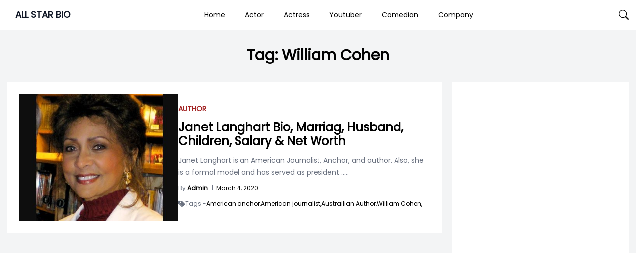

--- FILE ---
content_type: text/html; charset=utf-8
request_url: https://www.google.com/recaptcha/api2/aframe
body_size: 267
content:
<!DOCTYPE HTML><html><head><meta http-equiv="content-type" content="text/html; charset=UTF-8"></head><body><script nonce="2AwZqhlAzi8Hb7Izt83zPA">/** Anti-fraud and anti-abuse applications only. See google.com/recaptcha */ try{var clients={'sodar':'https://pagead2.googlesyndication.com/pagead/sodar?'};window.addEventListener("message",function(a){try{if(a.source===window.parent){var b=JSON.parse(a.data);var c=clients[b['id']];if(c){var d=document.createElement('img');d.src=c+b['params']+'&rc='+(localStorage.getItem("rc::a")?sessionStorage.getItem("rc::b"):"");window.document.body.appendChild(d);sessionStorage.setItem("rc::e",parseInt(sessionStorage.getItem("rc::e")||0)+1);localStorage.setItem("rc::h",'1768591265565');}}}catch(b){}});window.parent.postMessage("_grecaptcha_ready", "*");}catch(b){}</script></body></html>

--- FILE ---
content_type: application/javascript; charset=utf-8
request_url: https://fundingchoicesmessages.google.com/f/AGSKWxUfr8_KjBjd2ooZ6cbmWAGuOFWhebF-Z1EpuMe1VFZ5QhyZWIHGthhGxIYJSWbz5f0LQ4RVfxgE3_ghAdZ67OPuKCdzjqrSHSSzLAN1lTs5AH1DkqOVzKWagPGX75W-47wxmJdKvutlCBSwHl1cl1Nsr-ZhfRoVl9IxxJQVIK6LWMYzby0IfN8K83qr/_/bbad5./ads/dfp?/adw1./doubleclick.php/imads.js
body_size: -1292
content:
window['caa3b134-42fb-43fb-a337-b4c456884107'] = true;

--- FILE ---
content_type: text/javascript
request_url: https://rumcdn.geoedge.be/63e6c705-6bd4-45dd-8dfa-e190f23ecdfb/grumi.js
body_size: 136054
content:
var grumiInstance = window.grumiInstance || { q: [] };
(function createInstance (window, document, options = { shouldPostponeSample: false }) {
	!function r(i,o,a){function s(n,e){if(!o[n]){if(!i[n]){var t="function"==typeof require&&require;if(!e&&t)return t(n,!0);if(c)return c(n,!0);throw new Error("Cannot find module '"+n+"'")}e=o[n]={exports:{}};i[n][0].call(e.exports,function(e){var t=i[n][1][e];return s(t||e)},e,e.exports,r,i,o,a)}return o[n].exports}for(var c="function"==typeof require&&require,e=0;e<a.length;e++)s(a[e]);return s}({1:[function(e,t,n){var r=e("./config.js"),i=e("./utils.js");t.exports={didAmazonWin:function(e){var t=e.meta&&e.meta.adv,n=e.preWinningAmazonBid;return n&&(t=t,!i.isEmptyObj(r.amazonAdvIds)&&r.amazonAdvIds[t]||(t=e.tag,e=n.amzniid,t.includes("apstag.renderImp(")&&t.includes(e)))},setAmazonParametersToSession:function(e){var t=e.preWinningAmazonBid;e.pbAdId=void 0,e.hbCid=t.crid||"N/A",e.pbBidder=t.amznp,e.hbCpm=t.amznbid,e.hbVendor="A9",e.hbTag=!0}}},{"./config.js":5,"./utils.js":24}],2:[function(e,t,n){var l=e("./session"),r=e("./urlParser.js"),m=e("./utils.js"),i=e("./domUtils.js").isIframe,f=e("./htmlParser.js"),g=e("./blackList").match,h=e("./ajax.js").sendEvent,o=".amazon-adsystem.com",a="/dtb/admi",s="googleads.g.doubleclick.net",e="/pagead/",c=["/pagead/adfetch",e+"ads"],d=/<iframe[^>]*src=['"]https*:\/\/ads.\w+.criteo.com\/delivery\/r\/.+<\/iframe>/g,u={};var p={adsense:{type:"jsonp",callbackName:"a"+ +new Date,getJsUrl:function(e,t){return e.replace("output=html","output=json_html")+"&callback="+t},getHtml:function(e){e=e[m.keys(e)[0]];return e&&e._html_},shouldRender:function(e){var e=e[m.keys(e)[0]],t=e&&e._html_,n=e&&e._snippet_,e=e&&e._empty_;return n&&t||e&&t}},amazon:{type:"jsonp",callbackName:"apstag.renderImp",getJsUrl:function(e){return e.replace("/admi?","/admj?").replace("&ep=%7B%22ce%22%3A%221%22%7D","")},getHtml:function(e){return e.html},shouldRender:function(e){return e.html}},criteo:{type:"js",getJsHtml:function(e){var t,n=e.match(d);return n&&(t=(t=n[0].replace(/iframe/g,"script")).replace(/afr.php|display.aspx/g,"ajs.php")),e.replace(d,t)},shouldRender:function(e){return"loading"===e.readyState}}};function y(e){var t,n=e.url,e=e.html;return n&&((n=r.parse(n)).hostname===s&&-1<c.indexOf(n.pathname)&&(t="adsense"),-1<n.hostname.indexOf(o))&&-1<n.pathname.indexOf(a)&&(t="amazon"),(t=e&&e.match(d)?"criteo":t)||!1}function v(r,i,o,a){e=i,t=o;var e,t,n,s=function(){e.src=t,h({type:"adfetch-error",meta:JSON.stringify(l.meta)})},c=window,d=r.callbackName,u=function(e){var t,n=r.getHtml(e),e=(l.bustedUrl=o,l.bustedTag=n,r.shouldRender(e));t=n,(t=f.parse(t))&&t.querySelectorAll&&(t=m.map(t.querySelectorAll("[src], [href]"),function(e){return e.src||e.href}),m.find(t,function(e){return g(e).match}))&&h({type:"adfetch",meta:JSON.stringify(l.meta)}),!a(n)&&e?(t=n,"srcdoc"in(e=i)?e.srcdoc=t:((e=e.contentWindow.document).open(),e.write(t),e.close())):s()};for(d=d.split("."),n=0;n<d.length-1;n++)c[d[n]]={},c=c[d[n]];c[d[n]]=u;var u=r.getJsUrl(o,r.callbackName),p=document.createElement("script");p.src=u,p.onerror=s,p.onload=function(){h({type:"adfetch-loaded",meta:JSON.stringify(l.meta)})},document.scripts[0].parentNode.insertBefore(p,null)}t.exports={shouldBust:function(e){var t,n=e.iframe,r=e.url,e=e.html,r=(r&&n&&(t=i(n)&&!u[n.id]&&y({url:r}),u[n.id]=!0),y({html:e}));return t||r},bust:function(e){var t=e.iframe,n=e.url,r=e.html,i=e.doc,o=e.inspectHtml;return"jsonp"===(e=p[y(e)]).type?v(e,t,n,o):"js"===e.type?(t=i,n=r,i=(o=e).getJsHtml(n),l.bustedTag=n,!!o.shouldRender(t)&&(t.write(i),!0)):void 0},checkAndBustFriendlyAmazonFrame:function(e,t){(e=e.defaultView&&e.defaultView.frameElement&&e.defaultView.frameElement.id)&&e.startsWith("apstag")&&(l.bustedTag=t)}}},{"./ajax.js":3,"./blackList":4,"./domUtils.js":8,"./htmlParser.js":13,"./session":21,"./urlParser.js":23,"./utils.js":24}],3:[function(e,t,n){var i=e("./utils.js"),o=e("./config.js"),r=e("./session.js"),a=e("./domUtils.js"),s=e("./jsUtils.js"),c=e("./methodCombinators.js").before,d=e("./tagSelector.js").getTag,u=e("./constants.js"),e=e("./natives.js"),p=e.fetch,l=e.XMLHttpRequest,m=e.Request,f=e.TextEncoder,g=e.postMessage,h=[];function y(e,t){e(t)}function v(t=null){i.forEach(h,function(e){y(e,t)}),h.push=y}function b(e){return e.key=r.key,e.imp=e.imp||r.imp,e.c_ver=o.c_ver,e.w_ver=r.wver,e.w_type=r.wtype,e.b_ver=o.b_ver,e.ver=o.ver,e.loc=location.href,e.ref=document.referrer,e.sp=r.sp||"dfp",e.cust_imp=r.cust_imp,e.cust1=r.meta.cust1,e.cust2=r.meta.cust2,e.cust3=r.meta.cust3,e.caid=r.meta.caid,e.scriptId=r.scriptId,e.crossOrigin=!a.isSameOriginWin(top),e.debug=r.debug,"dfp"===r.sp&&(e.qid=r.meta.qid),e.cdn=o.cdn||void 0,o.accountType!==u.NET&&(e.cid=r.meta&&r.meta.cr||123456,e.li=r.meta.li,e.ord=r.meta.ord,e.ygIds=r.meta.ygIds),e.at=o.accountType.charAt(0),r.hbTag&&(e.hbTag=!0,e.hbVendor=r.hbVendor,e.hbCid=r.hbCid,e.hbAdId=r.pbAdId,e.hbBidder=r.pbBidder,e.hbCpm=r.hbCpm,e.hbCurrency=r.hbCurrency),"boolean"==typeof r.meta.isAfc&&(e.isAfc=r.meta.isAfc,e.isAmp=r.meta.isAmp),r.meta.hasOwnProperty("isEBDA")&&"%"!==r.meta.isEBDA.charAt(0)&&(e.isEBDA=r.meta.isEBDA),r.pimp&&"%_pimp%"!==r.pimp&&(e.pimp=r.pimp),void 0!==r.pl&&(e.preloaded=r.pl),e.site=r.site||a.getTopHostname(),e.site&&-1<e.site.indexOf("safeframe.googlesyndication.com")&&(e.site="safeframe.googlesyndication.com"),e.isc=r.isc,r.adt&&(e.adt=r.adt),r.isCXM&&(e.isCXM=!0),e.ts=+new Date,e.bdTs=o.bdTs,e}function w(t,n){var r=[],e=i.keys(t);return void 0===n&&(n={},i.forEach(e,function(e){void 0!==t[e]&&void 0===n[e]&&r.push(e+"="+encodeURIComponent(t[e]))})),r.join("&")}function E(e){e=i.removeCaspr(e),e=r.doubleWrapperInfo.isDoubleWrapper?i.removeWrapperXMP(e):e;return e=4e5<e.length?e.slice(0,4e5):e}function j(t){return function(){var e=arguments[0];return e.html&&(e.html=E(e.html)),e.tag&&(e.tag=E(e.tag)),t.apply(this,arguments)}}e=c(function(e){var t;e.hasOwnProperty("byRate")&&!e.byRate||(t=a.getAllUrlsFromAllWindows(),"sample"!==e.r&&"sample"!==e.bdmn&&t.push(e.r),e[r.isPAPI&&"imaj"!==r.sp?"vast_content":"tag"]=d(),e.urls=JSON.stringify(t),e.hc=r.hc,e.vastUrls=JSON.stringify(r.vastUrls),delete e.byRate)}),c=c(function(e){e.meta=JSON.stringify(r.meta),e.client_size=r.client_size});function O(e,t){var n=new l;n.open("POST",e),n.setRequestHeader("Content-type","application/x-www-form-urlencoded"),n.send(w(t))}function A(t,e){return o=e,new Promise(function(t,e){var n=(new f).encode(w(o)),r=new CompressionStream("gzip"),i=r.writable.getWriter();i.write(n),i.close(),new Response(r.readable).arrayBuffer().then(function(e){t(e)}).catch(e)}).then(function(e){e=new m(t,{method:"POST",body:e,mode:"no-cors",headers:{"Content-type":"application/x-www-form-urlencoded","Accept-Language":"gzip"}});p(e)});var o}function T(e,t){p&&window.CompressionStream?A(e,t).catch(function(){O(e,t)}):O(e,t)}function _(e,t){r.hasFrameApi&&!r.frameApi?g.call(r.targetWindow,{key:r.key,request:{url:e,data:t}},"*"):T(e,t)}r.frameApi&&r.targetWindow.addEventListener("message",function(e){var t=e.data;t.key===r.key&&t.request&&(T((t=t.request).url,t.data),e.stopImmediatePropagation())});var I,x={};function k(r){return function(n){h.push(function(e){if(e&&e(n),n=b(n),-1!==r.indexOf(o.reportEndpoint,r.length-o.reportEndpoint.length)){var t=r+w(n,{r:!0,html:!0,ts:!0});if(!0===x[t]&&!(n.rbu||n.is||3===n.rdType||n.et))return}x[t]=!0,_(r,n)})}}let S="https:",C=S+o.apiUrl+o.reportEndpoint;t.exports={sendInit:s.once(c(k(S+o.apiUrl+o.initEndpoint))),sendReport:e(j(k(S+o.apiUrl+o.reportEndpoint))),sendError:k(S+o.apiUrl+o.errEndpoint),sendDebug:k(S+o.apiUrl+o.dbgEndpoint),sendStats:k(S+o.apiUrl+(o.statsEndpoint||"stats")),sendEvent:(I=k(S+o.apiUrl+o.evEndpoint),function(e,t){var n=o.rates||{default:.004},t=t||n[e.type]||n.default;Math.random()<=t&&I(e)}),buildRbuReport:e(j(b)),sendRbuReport:_,processQueue:v,processQueueAndResetState:function(){h.push!==y&&v(),h=[]},setReportsEndPointAsFinished:function(){x[C]=!0},setReportsEndPointAsCleared:function(){delete x[C]}}},{"./config.js":5,"./constants.js":6,"./domUtils.js":8,"./jsUtils.js":14,"./methodCombinators.js":16,"./natives.js":17,"./session.js":21,"./tagSelector.js":22,"./utils.js":24}],4:[function(e,t,n){var d=e("./utils.js"),r=e("./config.js"),u=e("./urlParser.js"),i=r.domains,o=r.clkDomains,e=r.bidders,a=r.patterns.wildcards;var s,p={match:!1};function l(e,t,n){return{match:!0,bdmn:e,ver:t,bcid:n}}function m(e){return e.split("").reverse().join("")}function f(n,e){var t,r;return-1<e.indexOf("*")?(t=e.split("*"),r=-1,d.every(t,function(e){var e=n.indexOf(e,r+1),t=r<e;return r=e,t})):-1<n.indexOf(e)}function g(e,t,n){return d.find(e,t)||d.find(e,n)}function h(e){return e&&"1"===e.charAt(0)}function c(c){return function(e){var n,r,i,e=u.parse(e),t=e&&e.hostname,o=e&&[e.pathname,e.search,e.hash].join("");if(t){t=[t].concat((e=(e=t).split("."),d.fluent(e).map(function(e,t,n){return n.shift(),n.join(".")}).val())),e=d.map(t,m),t=d.filter(e,function(e){return void 0!==c[e]});if(t&&t.length){if(e=d.find(t,function(e){return"string"==typeof c[e]}))return l(m(e),c[e]);var a=d.filter(t,function(e){return"object"==typeof c[e]}),s=d.map(a,function(e){return c[e]}),e=d.find(s,function(t,e){return r=g(d.keys(t),function(e){return f(o,e)&&h(t[e])},function(e){return f(o,e)}),n=m(a[e]),""===r&&(e=s[e],i=l(n,e[r])),r});if(e)return l(n,e[r],r);if(i)return i}}return p}}function y(e){e=e.substring(2).split("$");return d.map(e,function(e){return e.split(":")[0]})}t.exports={match:function(e,t){var n=c(i);return t&&"IFRAME"===t.toUpperCase()&&(t=c(o)(e)).match?(t.rdType=2,t):n(e)},matchHB:(s=c(e),function(e){var e=e.split(":"),t=e[0],e=e[1],e="https://"+m(t+".com")+"/"+e,e=s(e);return e.match&&(e.bdmn=t),e}),matchAgainst:c,matchPattern:function(t){var e=g(d.keys(a),function(e){return f(t,e)&&h(a[e])},function(e){return f(t,e)});return e?l("pattern",a[e],e):p},isBlocking:h,getTriggerTypes:y,removeTriggerType:function(e,t){var n,r=(i=y(e.ver)).includes(t),i=1<i.length;return r?i?(e.ver=(n=t,(r=e.ver).length<2||"0"!==r[0]&&"1"!==r[0]||"#"!==r[1]||(i=r.substring(0,2),1===(t=r.substring(2).split("$")).length)?r:0===(r=t.filter(function(e){var t=e.indexOf(":");return-1===t||e.substring(0,t)!==n})).length?i.slice(0,-1):i+r.join("$")),e):p:e}}},{"./config.js":5,"./urlParser.js":23,"./utils.js":24}],5:[function(e,t,n){t.exports={"ver":"0.1","b_ver":"0.5.475","blocking":true,"rbu":1,"rbuConfig":{"widget":{"widgetIcon":"[data-uri]","hoverText":"Report this Ad","backgroundColor":"#FFFFFF","fontColor":"#000000"},"popup":{"text":"What's wrong with this ad?","backgroundColor":"#FFFFFF","fontColor":"#000000","report":{"backgroundColor":"#3180F9","fontColor":"#FFFFFF"},"reasons":[{"label":"Contains Offensive Content","value":"OFFENSIVE"},{"label":"Deceptive or Misleading","value":"DECEPTIVE"},{"label":"Broken Ad","value":"BROKEN_AD"},{"label":"Other","value":"OTHER"}]},"thankYou":{"message":"Thank you for reporting this ad","backgroundColor":"#FFFFFF","fontColor":"#000000"}},"silentRbu":0,"signableHosts":[],"onRbu":1,"samplePercent":0,"debug":true,"accountType":"publisher","impSampleRate":0.003,"statRate":0.05,"apiUrl":"//gw.geoedge.be/api/","initEndpoint":"init","reportEndpoint":"report","statsEndpoint":"stats","errEndpoint":"error","dbgEndpoint":"debug","evEndpoint":"event","filteredAdvertisersEndpoint":"v1/config/filtered-advertisers","rdrBlock":true,"ipUrl":"//rumcdn.geoedge.be/grumi-ip.js","altTags":[],"hostFilter":[],"maxHtmlSize":0.4,"reporting":true,"advs":{},"creativeWhitelist":{},"heavyAd":false,"cdn":"cloudfront","domains":{"moc.6202gninnalpidem":"1#1:64355","moc.kcaskcurazile":"1#1:64355","evil.sllawnajortitna":"1#1:64355","moc.ecarsussap.957965-tsetal":"1#1:64355","moc.zylgylbea":"1#1:64355","oi.citamdib.91sda":"1#1:64355","pot.063htapecart":"1#1:64355","oi.citamdib.711sda":"1#1:64355","ten.swodniw.eroc.bew.31z.9ohce3033e10413033e":"1#1:64355","sotua.niwtramsgnizamalaed.www":"1#1:64355","ppa.naecolatigidno.dl2g2-ppa-hsifdlog":"1#1:64355","moc.tsoobegrusyliadym.41":"1#1:64355","tser.mesirpsoni":"1#1:64355","moc.retnecssenllewdetsurt.www":"1#1:64355","gro.draob-ym.odnalek":"1#1:64355","moc.agoyhctertstam":"1#1:64355","aidem.lucniiferp":"1#1:64355","ti.balaticserc":"1#1:64355","moc.erehpssdnertefiltrams":"1#1:64355","moc.oidutssdnertefiltrams":"1#1:64355","moc.nerohralk":"1#1:64355","moc.itramusnam":"1#1:64355","aidem.fortatoihg":"1#1:64355","ppa.naecolatigidno.wtmd5-1-ppa-hsifnoil":"1#1:64355","zyx.tsen-dloh-tfos":"1#1:64355","uci.hsillub-hsac":"1#1:64355","zyx.erutnev-hsac":"1#1:64355","pot.gxyenndmewvwn":"1#1:64355","moc.etinuycagel":"1#1:64355","evil.kuderucesdetroppuscp":"1#1:64355","gro.reggolbi.potneuq":"1#1:64355","moc.ppaukoreh.4480b59969df-sepicer-tsenrovalf":"1#1:64355","pohs.wenk-sossal-kcin":"1#1:64355","tser.nidrocanon":"1#1:64355","tser.viccangacs":"1#1:64355","ppa.yfilten.01598080-84019051106202-taigalp-eralfduolc":"1#1:64355","ppa.yfilten.6e977651-24119051106202-taigalp-eralfduolc":"1#1:64355","ppa.yfilten.74362615-54019051106202-taigalp-eralfduolc":"1#1:64355","retnec.ednonssiob":"1#1:64355","etis.sumednuorahcrop":"1#1:64355","ppa.yfilten.89f94e1b-74222151106202-taigalp-eralfduolc":"1#1:64355","ten.swodniw.eroc.bew.31z.yradnoces-5110513033e3033e3033e":"1#1:64355","ten.swodniw.eroc.bew.31z.6110513033e3033e3033e":"1#1:64355","evil.auauaerp":"1#1:64355","moc.uroferacotua.og":"1#1:64355","ppa.yfilten.2d96c980-43544161106202-taigalp-eralfduolc":"1#1:64355","pohs.aiverec":"1#1:64355","ku.oc.dijsamog":"1#1:64355","moc.ppa9sa.9sa":"1#1:64355","uci.latipac-dnedivid":"1#1:64355","tser.wrevooralc":"1#1:64355","moc.llamyllopho":"1#1:64355","etis.eralfdaor":"1#1:64355","moc.nocaebsdnertefiltrams":"1#1:64355","moc.mossolb-yria":"1#1:64355","moc.sgninrae-neek":"1#1:64355","moc.ediug-tniaf":"1#1:64355","moc.htnerimolav":"1#1:64355","moc.wongnidnertefiltrams":"1#1:64355","moc.npvnpv.lo":"1#1:64355","ppa.yfilten.5e7711-ukufiad-yrrem--a2f25566af5836523024a696":"1#1:64355","ppa.yfilten.0810204c-81743161106202-taigalp-eralfduolc":"1#1:64355","evil.kuserucesecivrescp":"1#1:64355","moc.loopewgfjaof.robmylc":"1#1:64355","moc.ktnikaerbon":"1#1:64355","moc.yliadstfigeerf":"1#1:64355","tser.upsidevael":"1#1:64355","orp.rednefed-jxcm.0oov6e37cffanqqhak5d":"1#1:64355","moc.dmavon.2www":"1#1:64355","orp.ioryurydez":"1#1:64355","moc.ppaukoreh.d4cfb939c7e6-buhxotnauq":"1#1:64355","retnec.cnierevolp":"1#1:64355","moc.etilesdnertefiltrams":"1#1:64355","moc.enigne-elbmin":"1#1:64355","moc.wolg-aralos":"1#1:64355","moc.emulp-yria":"1#1:64355","moc.eilsnianai":"1#1:64355","uci.ydrawrofog":"1#1:64355","ppa.yfilten.8138c2ad-65300161106202-taigalp-eralfduolc":"1#1:64355","moc.leehemag":"1#1:64355","moc.oidraugelibomtrams.www":"1#1:64355","ku.oc.70982":"1#1:64355","moc.ppaukoreh.3d74af47820e-glsoi":"1#1:64355","ten.swodniw.eroc.bew.22z.2owtuewb":"1#1:64355","moc.dleihsnepo.gb":"1#1:64355","enilno.omove":"1#1:64355","moc.skciplativerup":"1#1:64355","tser.eddarhcysp":"1#1:64355","etis.tsercevird":"1#1:64355","ppa.naecolatigidno.fjfjs-epicer-ekam-ot-ysae":"1#1:64355","moc.ediugsdnertefiltrams":"1#1:64355","moc.063sdnertefiltrams":"1#1:64355","moc.srac-tnilg":"1#1:64355","moc.evreser-latsyrc":"1#1:64355","ten.swodniw.eroc.bew.31z.tyjrjrnhfn":"1#1:64355","ten.swodniw.eroc.bew.31z.7110513033e3033e3033e":"1#1:64355","pot.1fzz48j7":"1#1:64355","moc.c888787.www":"1#1:64355","ten.swodniw.eroc.bew.31z.4t5p1n9q":"1#1:64355","zzub.niaganajewrh":"1#1:64355","ten.swodniw.eroc.bew.91z.1yydpidham":"1#1:64355","moc.htilavyrht":"1#1:64355","tser.sitnaamala":"1#1:64355","tser.kcalbvella":"1#1:64355","tser.itsedeibma":"1#1:64355","tser.revatisete":"1#1:64355","moc.akicle":"1#1:64355","moc.krowtenoirtlav":"1#1:64355","ppa.yfilten.1f87c1e9-21958051106202-taigalp-eralfduolc":"1#1:64355","moc.sdnuf-ryhpez":"1#1:64355","ten.swodniw.eroc.bew.92z.51sessamaets":"1#1:64355","pohs.llawbewdeidaer":"1#1:64355","evil.sebiv-kokgnab":"1#1:64355","orp.rucsoerroc":"1#1:64355","ppa.yfilten.4fa32144-10421161106202-taigalp-eralfduolc":"1#1:64355","ppa.naecolatigidno.itjx8-ppa-eltrut-aes":"1#1:64355","ten.tnorfduolc.64pgc8xmtcuu1d":"1#1:64355","pot.tv2kiwk6":"1#1:64355","moc.pohscitatseht.t":"1#1:64355","moc.buhtsitpab":"1#1:64355","enilno.dnimlacigol.4v-tsaesu-btr":"1#1:64355","zyx.vdaelacs.rkcrt":"1#1:64355","ten.tnorfduolc.5w8s2qxrbvwy1d":"1#1:64355","moc.swenygoloncet":"1#1:64355","ofni.htaprider.8su-og":"1#1:64355","moc.ecnatsissaefilyhtlaeh":"1#1:64355","ten.tnorfduolc.a7ftfuq9zux42d":"1#1:64355","cc.lllla4nuf.yalp":"1#1:64355","ecaps.bewpot":"1#1:64355","moc.allevardyh":"1#1:64355","ten.eralgda.enigne.3ettemocda":"1#1:64355","ofni.htaprider.3su-og":"1#1:64355","moc.reverofyllatigidlla":"1#1:64355","pot.h8dnba1r":"1#1:64355","ecaps.reoflivv.krt":"1#1:64355","tser.rupeddivni":"1#1:64355","tser.retniepsir":"1#1:64355","zyx.i0doskfjlikokd.www":"1#1:64355","ppa.naecolatigidno.tygcu-1-ppa-nihplod":"1#1:64355","ppa.naecolatigidno.6rfjl-ppa-retsbol":"1#1:64355","moc.oxiraaalc":"1#1:64355","aidem.pacirrosid":"1#1:64355","moc.moolonivred":"1#1:64355","cc.zdnertefiltrams":"1#1:64355","ti.esuohlleb":"1#1:64355","ten.swodniw.eroc.bew.31z.1q9p5n7x":"1#1:64355","etis.10-krtevil.rfesrtbh1tra":"1#1:64355","ten.swodniw.eroc.bew.31z.0f4vju2wasj511egassem":"1#1:64355","enilno.jp-xonmle":"1#1:64355","ppa.naecolatigidno.57f8z-ppa-notknalp":"1#1:64355","ppa.yfilten.f4df1d4d-60931161106202-taigalp-eralfduolc":"1#1:64355","ten.swodniw.eroc.bew.31z.6110613033e3033e3033e":"1#1:64355","moc.avrueod":"1#1:64355","moc.ilij703":"1#1:64355","moc.yadotebivoediv":"1#1:64355","ur.retnimonam":"1#1:64355","moc.secapsnaecolatigid.ndc.3cyn.a914f77f3874f664-od":"1#1:64355","tser.ahsnesafed":"1#1:64355","tser.romemiseid":"1#1:64355","tser.ilaudimsid":"1#1:64355","retnec.qeletevsid":"1#1:64355","retnec.itnesidner":"1#1:64355","moc.evolerev":"1#1:64355","sbs.cgkybx":"1#1:64355","moc.sevitomotua-ycnaf":"1#1:64355","moc.kniledonhcet.09h85c37ccbuhgk3ok5d":"1#1:64355","evil.ytirucesbewwenerwoncp":"1#1:64355","ppa.yfilten.5e7711-ukufiad-yrrem--5ff8e811b15b316e0ab4a696":"1#1:64355","moc.xrotaercesrev":"1#1:64355","zyx.yobelidocorc":"1#1:64355","tser.irtinocric":"1#1:64355","tser.unimslemoh":"1#1:64355","moc.esnapxe-xibroz":"1#1:64355","moc.sspit-iia":"1#1:64355","moc.assoralem-omorp":"1#1:64355","ppa.naecolatigidno.nwh6l-ppa-supotco":"1#1:64355","moc.2efillatigidhtlaeh":"1#1:64355","moc.pzyxhsup":"1#1:64355","erots.yttapnedlog":"1#1:64355","erots.pohsraey51yppah":"1#1:64355","pohs.yipejnblgdy":"1#1:64355","retnec.ebartadlof":"1#1:64355","moc.bawzr.sj":"1#1:64355","moc.epacse-erar":"1#1:64355","sbs.noviranod":"1#1:64355","moc.3eldren":"1#1:64355","moc.se-golbneerg":"1#1:64355","moc.ettafirtap":"1#1:64355","ten.swodniw.eroc.bew.31z.yradnoces-0210513033e3033e3033e":"1#1:64355","ten.sigamvt.ppa":"1#1:64355","moc.sucofttelracs":"1#1:64355","ppa.naecolatigidno.uycfl-ppa-hsifdlog":"1#1:64355","moc.enoz-topsbuh-weiver":"1#1:64355","pohs.wtoudoudip":"1#1:64355","ur.36ixatdem":"1#1:64355","tser.eggurrepxe":"1#1:64355","tser.iaptaccif":"1#1:64355","etis.eralfraeg":"1#1:64355","moc.neglaic":"1#1:64355","etisbew.bohoj":"1#1:64355","moc.dlrowsdnertefiltrams":"1#1:64355","moc.cilodordyh":"1#1:64355","moc.egnahcydobyrt.www":"1#1:64355","kcilc.llorknab-latipac":"1#1:64355","moc.tnegaecnarusniva.www":"1#1:64355","ppa.yfilten.9b1f54c4-23252161106202-taigalp-eralfduolc":"1#1:64355","ppa.naecolatigidno.dykpc-1-ppa-daehremmah":"1#1:64355","gro.reggolbi.onaimo":"1#1:64355","pot.knabnioctibe":"1#1:64355","moc.orptlla.100kvgtdb":"1#1:64355","moc.secapsnaecolatigid.ndc.3cyn.b0346a2ce3cd74f3-od":"1#1:64355","tser.nopxevarab":"1#1:64355","tser.vvicsirusu":"1#1:64355","etis.ebivtfihs":"1#1:64355","etis.1kcehcqi":"1#1:64355","retnec.basnicanot":"1#1:64355","moc.latrophcetegdirb.05u7pb37ccbuhgbldk5d":"1#1:64355","moc.elbairav-wollem":"1#1:64355","moc.kcohs-tnanoser":"1#1:64355","moc.sresiurc-erar":"1#1:64355","moc.latrop-tpecnocryhpez":"1#1:64355","moc.egrus-noziroh":"1#1:64355","moc.eenkavujerym.tuokcehc":"1#1:64355","sbs.pexal.337rij6j6ouxg52308":"1#1:64355","ppa.naecolatigidno.ixw8j-ppa-elahw":"1#1:64355","dlrow.oronif":"1#1:64355","moc.aidemlatigidytiliga.tsaesu-btr":"1#1:64355","ten.notkcilc":"1#1:64355","moc.as.krapsykcul":"1#1:64355","moc.cisloot.sj":"1#1:64355","moc.wonhtlaehrettebeht":"1#1:64355","moc.sesulplexip.tsaesu-btr":"1#1:64355","moc.300ygolonhcet-gnivres.krt":"1#1:64355","zyx.daibompxe":"1#1:64355","zyx.5xi":"1#1:64355","moc.sdaderk.ndc":"1#1:64355","moc.lessuoreicul":"1#1:64355","dlrow.86680-etilx1":"1#1:64355","su.mroftalpda.ffrt":"1#1:64355","ten.tnorfduolc.oemwngu0ijm12d":"1#1:64355","moc.reeednuw":"1#1:64355","tser.inmosaidoc":"1#1:64355","moc.latipac-nenom":"1#1:64355","moc.taebsdnertefiltrams":"1#1:64355","ti.esuohlleb.www":"1#1:64355","ppa.yfilten.61c938-pihsrats-lufpleh":"1#1:64355","evil.kuerucesecivressp":"1#1:64355","zzub.dimnikinunaj":"1#1:64355","ten.swodniw.eroc.bew.31z.yradnoces-6110613033e3033e3033e":"1#1:64355","az.oc.ssoib.www":"1#1:64355","moc.asupordelas.www":"1#1:64355","zyx.elcricniarg":"1#1:64355","moc.wodahs-rehtea":"1#1:64355","moc.yaw-drawksud":"1#1:64355","moc.aknakepaz-osaym":"1#1:64355","moc.esrup-latipac":"1#1:64355","zib.ia-mroftalp":"1#1:64355","ten.swodniw.eroc.bew.31z.scar4x42oki":"1#1:64355","di.zib.xd4rg.www":"1#1:64355","ppa.yfilten.5e7711-ukufiad-yrrem--4e1774c05302c983d545a696":"1#1:64355","ten.swodniw.eroc.bew.1z.uedonoyip":"1#1:64355","etis.osgcabaom.www":"1#1:64355","moc.eripsniciryl":"1#1:64355","enilno.orplootnaelc.gs":"1#1:64355","moc.elasytuaeblsy.www":"1#1:64355","zyx.latipac-dnedivid":"1#1:64355","moc.raegsatsiver":"1#1:64355","tser.anorpsaric":"1#1:64355","tser.affumteper":"1#1:64355","tser.ecreppocir":"1#1:64355","tser.taercvodir":"1#1:64355","ten.rftegddagag":"1#1:64355","erots.pohsraey2yppah":"1#1:64355","moc.emme-aenil.www":"1#1:64355","moc.tniop-yrtnelatrop":"1#1:64355","moc.duorhs-remmihs":"1#1:64355","ppa.naecolatigidno.uwooq-ppa-hsifyllej":"1#1:64355","moc.sdhvkcr":"1#1:64355","ppa.yfilten.b2c179-ibelaj-euqseutats--b150dfea6a108fb67192a696":"1#1:64355","moc.seohsdnascisa.www":"1#1:64355","moc.xinus-lepat.2rt":"1#1:64355","ten.swodniw.eroc.bew.31z.8x6k1m9r":"1#1:64355","ten.swodniw.eroc.bew.31z.2n9t4k6p":"1#1:64355","uci.htworglaog":"1#1:64355","sw.oacacude.muhtaxe":"1#1:64355","orp.etsocmoneg":"1#1:64355","pot.ykjtk.yk":"1#1:64355","moc.aednavej":"1#1:64355","tser.imorcreves":"1#1:64355","retnec.etauqmulla":"1#1:64355","retnec.hgniceissa":"1#1:64355","aidem.igasablurom":"1#1:64355","orp.arotnelirb":"1#1:64355","moc.tsrub-diviv":"1#1:64355","gro.egap-tsaf.odnalek":"1#1:64355","moc.99acitetseaigrurihc.www":"1#1:64355","moc.peews-remmilg":"1#1:64355","moc.24enozknilaireve":"1#1:64355","ten.swodniw.eroc.bew.31z.yradnoces-1210513033e3033e3033e":"1#1:64355","moc.enozkolaidem.apl":"1#1:64355","moc.etinuyawhtap":"1#1:64355","moc.enozakaepngised":"1#1:64355","evil.42oimdem":"1#1:64355","ppa.yfilten.98ee1959-44323161106202-taigalp-eralfduolc":"1#1:64355","ten.swodniw.eroc.bew.31z.yradnoces-7110613033e3033e3033e":"1#1:64355","ecaps.hsuppop":"1#1:64355","moc.ppaukoreh.9337cef137eb-sdnocesrofyrgnuh":"1#1:64355","moc.wolftroppuserac":"1#1:64355","tser.bmanurtsac":"1#1:64355","moc.anredomeduaslatrop":"1#1:64355","moc.ediughtlaehstifeneb.www":"1#1:64355","moc.enegallocbaleeqa":"1#1:64355","moc.snoitidepxe-ynoom":"1#1:64355","moc.hsur-thgiliwt":"1#1:64355","moc.ymedaca-mrotskciuq":"1#1:64355","moc.noitcurtsnoc-dnopthgirb":"1#1:64355","moc.losaf-ihhsovo":"1#1:64355","moc.kcedmaerddliub":"1#1:64355","ppa.yfilten.875eacd1-61627151106202-taigalp-eralfduolc":"1#1:64355","moc.vg4pfvd":"1#1:64355","moc.ezauw.potneuq":"1#1:64355","ppa.yfilten.5e7711-ukufiad-yrrem--bbdec70b5371613ba2b5a696":"1#1:64355","moc.iuslmesbanbb.krt":"1#1:64355","orp.pparflizod":"1#1:64355","moc.ppaukoreh.c501151ed173-rocedazllewd":"1#1:64355","enilno.exulseohs":"1#1:64355","moc.gninrael-thgilneek":"1#1:64355","moc.ccirbibbed":"1#1:64355","moc.ornuxev":"1#1:64355","moc.063aidemtnetnoc":"1#1:64355","moc.oihtnylaref":"1#1:64355","ppa.naecolatigidno.h3qzh-2-ppa-hsifdlog":"1#1:64355","ppa.yfilten.b2c179-ibelaj-euqseutats--f9e2adf6a7d7d5f00f91a696":"1#1:64355","latigid.deefcbc":"1#1:64355","ppa.naecolatigidno.e8l39-ppa-elahw":"1#1:64355","moc.yrotcafxda.tsaesu-btr":"1#1:64355","moc.flaruc.sj":"1#1:64355","moc.ruzah-konib.3rt":"1#1:64355","moc.kitmaj.sj":"1#1:64355","moc.enilnosivarts":"1#1:64355","evil.eciovamzalp":"1#1:64355","ofni.htaprider.6su-og":"1#1:64355","moc.danosiof.st":"1#1:64355","ofni.htaprider.9su-og":"1#1:64355","ten.tnorfduolc.zjnukhvghq9o2d":"1#1:64355","moc.xdanoev.10-xda":"1#1:64355","moc.dib-yoj.ed-pmi-vda":"1#1:64355","ofni.og7etadpu":"1#1:64355","moc.oitone":"1#1:64355","moc.sezirpdnastfigeerf":"1#1:64355","yag.ymaerc":"1#1:64355","enilno.aryasa":"1#1:64355","tser.nerypcudda":"1#1:64355","tser.sividrpoc":"1#1:64355","orp.tuadirdni":"1#1:64355","tser.edualgroir":"1#1:64355","moc.yadotsdraweryppah.www":"1#1:64355","moc.naebsdrawer.www":"1#1:64355","moc.ppaukoreh.61b8c207f2d5-buhxewonk":"1#1:64355","moc.cinahcemlootpohs":"1#1:64355","moc.soioucorev":"1#1:64355","orp.noxilerc":"1#1:64355","moc.sdnertefiltramseht":"1#1:64355","hcet.sdnertefiltrams":"1#1:64355","moc.langisksirlatigid":"1#1:64355","ofni.buhiatxen":"1#1:64355","moc.slaedrehcuovtnatsni":"1#1:64355","ppa.naecolatigidno.kekfx-ppa-hsifnoil":"1#1:64355","ten.taerg-si.potneuq":"1#1:64355","moc.cllnolasylppusytuaeb.esuoherots":"1#1:64355","moc.xtamytni":"1#1:64355","pot.ssjpej":"1#1:64355","orp.madamopsed":"1#1:64355","ur.1tevos-eindoran":"1#1:64355","moc.tcyeasor":"1#1:64355","enilno.ogipaj":"1#1:64355","enilno.arulozolevufekofofov":"1#1:64355","zyx.ruobrahytsim":"1#1:64355","retnec.seroflovaf":"1#1:64355","moc.dnal-gniltsur":"1#1:64355","moc.bupaidemsdnertefiltrams":"1#1:64355","moc.mvixirplus":"1#1:64355","oc.ruobrahgninrael":"1#1:64355","pohs.enircknahylrub":"1#1:64355","moc.uroferacotua":"1#1:64355","ten.swodniw.eroc.bew.31z.esmut4x42ajeneaj":"1#1:64355","moc.ppaukoreh.c0a12ba207f1-ediug-dnelbecips":"1#1:64355","ten.swodniw.eroc.bew.31z.yradnoces-3110613033e3033e3033e":"1#1:64355","ten.swodniw.eroc.bew.31z.t6sstvmacbasj611egassem":"1#1:64355","ten.swodniw.eroc.bew.31z.yradnoces-9110413033e3033e3033e":"1#1:64355","922.98.821.3":"1#1:64355","moc.ppaukoreh.d9fb88367126-sswentnemniatretne":"1#1:64355","moc.742yadothtlaeh":"1#1:64355","tser.mocnulibah":"1#1:64355","orp.lnwodordyh":"1#1:64355","moc.tenrrevocsidpot":"1#1:64355","moc.ppaukoreh.1dde5cf3e60e-ediug-rotaercecips":"1#1:64355","moc.aneralliuq":"1#1:64355","pohs.73hsochsup":"1#1:64355","moc.ppaukoreh.07ce116d5a2b-ediug-dnelbrovalf":"1#1:64355","moc.zenozesrev":"1#1:64355","moc.ppaukoreh.393e3cae9bdb-gninruf":"1#1:64355","tser.obdericarg":"1#1:64355","tser.ipparebmal":"1#1:64355","ppa.yfilten.6a7da1f9-43658051106202-taigalp-eralfduolc":"1#1:64355","retnec.toidifitel":"1#1:64355","moc.trulb-edmj-worht":"1#1:64355","ten.swodniw.eroc.bew.31z.jhhjbjhbhjbhjbkjhkbh":"1#1:64355","ten.taerg-si.odnalek":"1#1:64355","ten.swodniw.eroc.bew.02z.dimeiipau":"1#1:64355","ni.oc.skrowegdirboen.0m4adc37ccbuhgi22l5d":"1#1:64355","ppa.yfilten.dc8ece66-53933161106202-taigalp-eralfduolc":"1#1:64355","ppa.yfilten.5494c3fd-15043161106202-taigalp-eralfduolc":"1#1:64355","pot.z1ejqp4x":"1#1:64355","enilno.sepicernehctiktif":"1#1:64355","tser.llagurrev":"1#1:64355","moc.ppaukoreh.9f3b568babbb-buhxeduts":"1#1:64355","moc.hcetsdnertefiltrams":"1#1:64355","moc.troper-egrosrov":"1#1:64355","moc.wonyfitrofrebyc":"1#1:64355","moc.snruter-xetrov":"1#1:64355","moc.ssom-kraps":"1#1:64355","evil.esmotsomsar":"1#1:64355","moc.bmopxzylbt":"1#1:64355","ppa.naecolatigidno.e2ojm-ppa-nihplod":"1#1:64355","ppa.yfilten.bcf9fbb5-63333161106202-taigalp-eralfduolc":"1#1:64355","ppa.yfilten.6088489e-10533161106202-taigalp-eralfduolc":"1#1:64355","tser.vebmirepsa":"1#1:64355","orp.arfninorra":"1#1:64355","tser.ssorpitsid":"1#1:64355","tser.epmiralcne":"1#1:64355","enilno.uamjo":"1#1:64355","tser.camirmonev":"1#1:64355","etis.mrotsevird":"1#1:64355","pohs.fuvcc":"1#1:64355","retnec.ecapsbyroc":"1#1:64355","bulc.evawtserof":"1#1:64355","ycnega.zdnertefiltrams":"1#1:64355","moc.sgnivas-avon":"1#1:64355","moc.gnikoocia42":"1#1:64355","ppa.naecolatigidno.c72xp-ppa-hsifknom":"1#1:64355","etis.stnaiggolb":"1#1:64355","ten.swodniw.eroc.bew.31z.01ohce3033e10513033e":"1#1:64355","ten.swodniw.eroc.bew.91z.1ayorpuunahb":"1#1:64355","uci.evirdefil":"1#1:64355","ten.swodniw.eroc.bew.31z.sgnihtolc":"1#1:64355","gro.uoysekil.potneuq":"1#1:64355","ur.trcpcsd.rc":"1#1:64355","eniw.tropbewlausac":"1#1:64355","zyx.ubdstr":"1#1:64355","ten.dferuza.10z.2eybzhxerhgbjgca-rle":"1#1:64355","moc.raegthgifdecnavda.sj":"1#1:64355","ten.moderoberomon":"1#1:64355","enilno.dnimlacigol.tsaesu-btr":"1#1:64355","kni.torpkcilc":"1#1:64355","moc.yivolog":"1#1:64355","knil.ppa.t2xk":"1#1:64355","oi.citamdib.201sda":"1#1:64355","moc.xitun-relov.a":"1#1:64355","enilno.artluromma":"1#1:64355","enilno.xamnaelcorp.gs":"1#1:64355","moc.ur.kculagem":"1#1:64355","moc.perut-nadim.3rt":"1#1:64355","moc.ufekuin.sj":"1#1:64355","ten.hcetiaor.gnikcart":"1#1:64355","moc.sgtke":"1#1:64355","ur.aitrainrav":"1#1:64355","moc.enilnoegrusyliadym.41":"1#1:64355","tser.nruojrabba":"1#1:64355","tser.litnahbarc":"1#1:64355","zyx.rodnalir":"1#1:64355","moc.balsisenegevirht.www":"1#1:64355","moc.ppaukoreh.8628be41b8cb-buhxevmul":"1#1:64355","orp.patedur":"1#1:64355","moc.redisnisdnertefiltrams":"1#1:64355","moc.balsdnertefiltrams":"1#1:64355","aidem.teppaomsoc":"1#1:64355","aidem.eroboddos":"1#1:64355","gro.buhlaedyap":"1#1:64355","ten.swodniw.eroc.bew.5z.yhpargotohpneshxeopq":"1#1:64355","etis.lativinez":"1#1:64355","uci.nigram-hsac":"1#1:64355","gro.taerg-si.onaimo":"1#1:64355","ikiw.gnitarenil.ojch2":"1#1:64355","gro.draob-ym.onaimo":"1#1:64355","moc.xmhbthoj":"1#1:64355","moc.sbuhenilaidem":"1#1:64355","ppa.naecolatigidno.n784y-2-ppa-hsifknom":"1#1:64355","tser.lgotsneaid":"1#1:64355","orp.idabsmilas":"1#1:64355","orp.olclavicrep":"1#1:64355","sbs.lesotnavirb":"1#1:64355","moc.ediughtlaehstifeneb":"1#1:64355","moc.latigidesrobdleg":"1#1:64355","moc.ydeefpop":"1#1:64355","ppa.yfilten.56044d-diurd-gnilrad--ce31ee6db0a67f8aa8fe8696":"1#1:64355","ten.swodniw.eroc.bew.31z.4ohce3033e10513033e":"1#1:64355","moc.mo-muimerpuusub.www":"1#1:64355","moc.domnif-latipac":"1#1:64355","moc.lliuqohceaidem.apl":"1#1:64355","latigid.gnivrac":"1#1:64355","tser.ccoifolihc":"1#1:64355","orp.dihcsbbair":"1#1:64355","tser.nydidtaws":"1#1:64355","ppa.yfilten.92e0e0b0-52329051106202-taigalp-eralfduolc":"1#1:64355","erots.pohsraey3yppah":"1#1:64355","moc.tsrub-rotcev":"1#1:64355","moc.yliadsdnertefiltrams":"1#1:64355","moc.hsur-neehs":"1#1:64355","moc.enurdelbaf":"1#1:64355","moc.latrophcetegdirb.g4hirb37ccbuhgn9gk5d":"1#1:64355","moc.hcetesirdnert":"1#1:64355","pohs.redraugtenbewdellaw":"1#1:64355","kcilc.xelfobor":"1#1:64355","pohs.sserotsenilno.sladnas":"1#1:64355","ppa.yfilten.9986a4a2-32643161106202-taigalp-eralfduolc":"1#1:64355","ten.swodniw.eroc.bew.31z.5110613033e3033e3033e":"1#1:64355","moc.sredaerselcitra":"1#1:64355","moc.enildleiykcilc":"1#1:64355","moc.enozelcitraemirp.apl":"1#1:64355","gro.tafehtpord.og":"1#1:64355","moc.latrophcetegdirb.0p0cmb37ccbuho0p8k5d":"1#1:64355","moc.lawardhtiw-latipac":"1#1:64355","moc.secapsnaecolatigid.ndc.3cyn.db64899176483b9f-od":"1#1:64355","zyx.6ccagp.vcpk":"1#1:64355","tser.ponomrehgs":"1#1:64355","orp.lobrerehgs":"1#1:64355","ku.oc.iahctonpot":"1#1:64355","pohs.nruternzma":"1#1:64355","enilno.inomefaliruzuluruz":"1#1:64355","moc.lartnecsdnertefiltrams":"1#1:64355","moc.tsegidsdnertefiltrams":"1#1:64355","moc.cilepnolas":"1#1:64355","moc.xennaezalb":"1#1:64355","moc.ugenneevsid":"1#1:64355","pohs.snoitulosvadetroppus":"1#1:64355","ten.swodniw.eroc.bew.31z.kbjib89bjkbib89b89bibhi":"1#1:64355","ten.swodniw.eroc.bew.31z.fsdowo4vasj511egassem":"1#1:64355","ten.swodniw.eroc.bolb.gdfbdngfnbdnfnvkfg":"1#1:64355","pot.5ro8ky4u":"1#1:64355","ppa.yfilten.c34a380f-02500161106202-taigalp-eralfduolc":"1#1:64355","ppa.yfilten.12cde13a-85200161106202-taigalp-eralfduolc":"1#1:64355","ten.swodniw.eroc.bew.31z.erotsmoolsydal":"1#1:64355","ppa.yfilten.62cd35d3-81043161106202-taigalp-eralfduolc":"1#1:64355","ppa.yfilten.bc693c40-11933161106202-taigalp-eralfduolc":"1#1:64355","ppa.yfilten.f1332706-23933161106202-taigalp-eralfduolc":"1#1:64355","ppa.yfilten.f7ae155b-15343161106202-taigalp-eralfduolc":"1#1:64355","tser.illocohtaf":"1#1:64355","ed.gewsgnurhanre.ikasirup":"1#1:64355","moc.yessydohtlaehemirp":"1#1:64355","moc.krowtenecnatsissatifeneb.www":"1#1:64355","etis.serodolev":"1#1:64355","uci.crqfv":"1#1:64355","moc.tcennocsdnertefiltrams":"1#1:64355","moc.latropsdnertefiltrams":"1#1:64355","moc.lian-dlob":"1#1:64355","ten.swodniw.eroc.bew.31z.yeijtig6asj511egassem":"1#1:64355","ten.etis-taerg.enaleuv":"1#1:64355","ppa.naecolatigidno.ghmko-ppa-llehsaes":"1#1:64355","ppa.yfilten.d19e91ae-30330161106202-taigalp-eralfduolc":"1#1:64355","zzub.sraeynocer":"1#1:64355","gro.draob-ym.potneuq":"1#1:64355","tra.tfirnimul":"1#1:64355","moc.mroptalp":"1#1:64355","ppa.yfilten.05f3cd24-80758051106202-taigalp-eralfduolc":"1#1:64355","etis.hsurotua":"1#1:64355","kcilc.tuozocul.ue":"1#1:64355","erots.erivlafnexorh":"1#1:64355","erots.nwufawavam":"1#1:64355","ed.yrtsimuy":"1#1:64355","moc.yohaigreneoce":"1#1:64355","pohs.43hsochsup":"1#1:64355","ppa.yfilten.b4e85507-04321161106202-taigalp-eralfduolc":"1#1:64355","ppa.naecolatigidno.xv5eb-ppa-hsiats-fiotuortrk":"1#1:64355","ppa.yfilten.68c79aad-02024161106202-taigalp-eralfduolc":"1#1:64355","oi.citamdib.502sda":"1#1:64355","ofni.htaprider.7su-og":"1#1:64355","moc.won-stifenebym":"1#1:64355","moc.dnmbs.ue.bi":"1#1:64355","ur.ffoknit.ndc-tenartxe":"1#1:64355","pot.v6ev31v3":"1#1:64355","krow.cigamgrebasil.vww":"1#1:64355","moc.flaruc":"1#1:64355","moc.esecivrestlob.gnikcart":"1#1:64355","moc.secivresgnirlla":"1#1:64355","moc.reverofyllatigidlla.citats":"1#1:64355","moc.sr1m":"1#1:64355","orp.nufsten.erp":"1#1:64355","moc.lairteerflla.2v":"1#1:64355","moc.isakebmuinumula.sj":"1#1:64355","moc.3ta3rg-os":"1#1:64355","etis.rewarelbmutikira":"1#1:64355","moc.atenom-hsac":"1#1:64355","sotua.eerf-ecnahc-mialc-hcraes.www":"1#1:64355","ten.swodniw.eroc.bew.31z.rb51iofelzcd411segassem":"1#1:64355","tser.desboefnoc":"1#1:64355","gro.rfforftprc":"1#1:64355","pot.steepo":"1#1:64355","moc.elytsefilllihirb":"1#1:64355","aidem.csairpmart":"1#1:64355","moc.ecapssdnertefiltrams":"1#1:64355","moc.ofnircrese":"1#1:64355","ten.swodniw.eroc.bolb.91xevilduolcisoi621051":"1#1:64355","erots.ounitnocoxulf":"1#1:64355","moc.orpxifinnit":"1#1:64355","ga.setailiffaenilnoteb.drocer":"1#1:64355","ibom.dhxxx":"1#1:64355","evil.tataerp":"1#1:64355","tser.assapnemed":"1#1:64355","orp.atropossid":"1#1:64355","moc.reffolaicepswen":"1#1:64355","gro.etisehcin.odnalek":"1#1:64355","pot.zgssbo":"1#1:64355","enilno.srsaecelttil-esreedro":"1#1:64355","zyx.latipac-erusaert":"1#1:64355","uci.erutnev-hsac":"1#1:64355","ten.swodniw.eroc.bew.31z.yradnoces-0110613033e3033e3033e":"1#1:64355","ppa.naecolatigidno.3izum-2-ppa-surlaw":"1#1:64355","moc.ximroftra":"1#1:64355","moc.ppaukoreh.b190d892628e-08339-noitsab-tsaf":"1#1:64355","moc.raegsatsiver.apl":"1#1:64355","evil.won-erotsduolc":"1#1:64355","tser.rossapsic":"1#1:64355","tser.innacadarg":"1#1:64355","tser.oabeussar":"1#1:64355","moc.krtlmatq":"1#1:64355","orp.girpsnarts":"1#1:64355","moc.noisrevnikcots":"1#1:64355","urug.ailartneqlev":"1#1:64355","erots.pohsraey1yppah":"1#1:64355","etis.acsbasep":"1#1:64355","moc.atsivsdnertefiltrams":"1#1:64355","moc.ralohcs-nemul":"1#1:64355","moc.epahsemyhr":"1#1:64355","moc.eslupdnertnabru":"1#1:64355","moc.etysnefed":"1#1:64355","pohs.02hsochsup":"1#1:64355","ppa.yfilten.c41bfd1b-51720161106202-taigalp-eralfduolc":"1#1:64355","ofni.ylkiut":"1#1:64355","etis.egrofetingi":"1#1:64355","ur.46lavirp":"1#1:64355","moc.steidaculg":"1#1:64355","tser.rbeuqabbag":"1#1:64355","tser.ellevenol":"1#1:64355","ppa.yfilten.1444f639-75158051106202-taigalp-eralfduolc":"1#1:64355","gro.aknumsenelgiedi":"1#1:64355","retnec.essideslaf":"1#1:64355","ten.rftentsys":"1#1:64355","moc.eralfryhpez":"1#1:64355","moc.hotnevir":"1#1:64355","moc.ppaukoreh.b3ebf1dfe541-32931-ledatic-terces":"1#1:64355","gro.gnippohsevolew":"1#1:64355","ppa.yfilten.3812e593-80559061106202-taigalp-eralfduolc":"1#1:64355","krow.olahegrahc.0zcu2":"1#1:64355","ten.swodniw.eroc.bew.31z.7110613033e3033e3033e":"1#1:64355","vt.erifstrops.ld":"1#1:64355","moc.rtsirtulav":"1#1:64355","moc.peews-kcils":"1#1:64355","moc.smurdtaebwodahs":"1#1:64355","moc.geraprofir":"1#1:64355","moc.ppaukoreh.ba9c2f83955f-sgolbswenyliad":"1#1:64355","kcilc.tuozocul.su":"1#1:64355","orp.tolesruc":"1#1:64355","ppa.yfilten.26d61de1-11352161106202-taigalp-eralfduolc":"1#1:64355","ppa.naecolatigidno.upe8y-ppa-nihcru":"1#1:64355","tser.sarreetana":"1#1:64355","orp.ortuonaiva":"1#1:64355","moc.bxcqerrd":"1#1:64355","tser.rtnocavart":"1#1:64355","moc.ppaukoreh.d3ddc3aea618-oidutsmoolbaes":"1#1:64355","ten.swodniw.eroc.bew.31z.8q7k2r4p":"1#1:64355","etis.avonetingi":"1#1:64355","etis.ezalbevird":"1#1:64355","retnec.tepseeprep":"1#1:64355","ppa.naecolatigidno.ezxno-ppa-hsifnoil":"1#1:64355","moc.42dohtemmils.kcart":"1#1:64355","evil.sdraugbewwenerogcp":"1#1:64355","moc.ppaukoreh.074cacadb51f-buhxroced":"1#1:64355","ten.tnorfduolc.hdr30wt8ptlk1d":"1#1:64355","moc.gatbm.ndc":"1#1:64355","moc.balytiruces-orp.1":"1#1:64355","moc.sgtke.ndc":"1#1:64355","gro.senildaehhtlaeh":"1#1:64355","ten.tnorfduolc.g4pvzepdaeq1d":"1#1:64355","moc.aidem-sserpxeila.stessa":"1#1:64355","ten.swodniw.eroc.bew.31z.l8u7xbd2lzcd411segassem":"1#1:64355","moc.allevardyh.sj":"1#1:64355","moc.zkbsda":"1#1:64355","moc.krowtenplehtifeneb":"1#1:64355","ofni.htaprider.4su-og":"1#1:64355","moc.ridergnorts":"1#1:64355","enilno.kcartgma.kcart":"1#1:64355","au.777":"1#1:64355","ppa.naecolatigidno.yqhmd-ppa-hsifyllej":"1#1:64355","uoyc.rezeerfnohpue.yi":"1#1:64355","moc.tsoobegrusyliadym.51":"1#1:64355","ppa.naecolatigidno.bcsny-ppa-retsyo":"1#1:64355","zib.au88.ppa":"1#1:64355","aidem.rohnuiuqca":"1#1:64355","moc.ocsdnertefiltrams":"1#1:64355","moc.tlobthgitwercs":"1#1:64355","pohs.yfitcetorp":"1#1:64355","moc.dioees":"1#1:64355","oi.bew24.potneuq":"1#1:64355","moc.sehcninevelest":"1#1:64355","ten.taerg-si.onaimo":"1#1:64355","moc.ppaukoreh.883c4ab82512-qpopsoi":"1#1:64355","tser.alcnesoced":"1#1:64355","tser.hpertytcid":"1#1:64355","zyx.42oimdem":"1#1:64355","orp.etopspinam":"1#1:64355","tser.aceicdihcs":"1#1:64355","orp.eiorpazpmas":"1#1:64355","tser.lobreivebs":"1#1:64355","enilno.apovurakipofuxotap":"1#1:64355","sbs.7100dliubsucoftseb":"1#1:64355","retnec.niledrehcs":"1#1:64355","moc.sesruoc-eralfneek":"1#1:64355","moc.hctilg-xetrov":"1#1:64355","moc.knohxepa":"1#1:64355","moc.erotshtlaeh-xiliriv.91htlaeh":"1#1:64355","gro.kcargnidloh":"1#1:64355","ten.etis-taerg.potneuq":"1#1:64355","uoyc.dd768k.www":"1#1:64355","ten.swodniw.eroc.bew.31z.yradnoces-0210413033e3033e3033e":"1#1:64355","moc.ecnarbivhsurb":"1#1:64355","moc.anyrfalc":"1#1:64355","tser.orosplgirg":"1#1:64355","erots.sepicertsevrahyhtlaeh":"1#1:64355","etis.evirdetingi":"1#1:64355","moc.ppaukoreh.ac4e21b0fad8-seton-laemhsid":"1#1:64355","moc.hguob-tsorf":"1#1:64355","moc.knilsdnertefiltrams":"1#1:64355","ppa.naecolatigidno.amp5c-2-ppa-retsyo":"1#1:64355","ten.swodniw.eroc.bew.31z.ufzpro5aasj511egassem":"1#1:64355","ten.swodniw.eroc.bew.31z.icniu4x42yeoirciv":"1#1:64355","ten.swodniw.eroc.bew.31z.0210513033e3033e3033e":"1#1:64355","ni.oc.kcilctobor.0hfubc37ccbuhgd1vk5d":"1#1:64355","nuf.hctamecnagele":"1#1:64355","zzub.thgilesum":"1#1:64355","moc.teidrofplg":"1#1:64355","moc.anindakwozaksw":"1#1:64355","moc.mhtyhrtniap":"1#1:64355","suxen.reffowenlaiceps":"1#1:64355","tser.rpmocparcs":"1#1:64355","zyx.qhxehcayxy":"1#1:64355","retnec.gacnieuqoc":"1#1:64355","orp.gnitniopku":"1#1:64355","moc.labolgsdnertefiltrams":"1#1:64355","duolc.sdnertefiltrams":"1#1:64355","moc.emyfilian":"1#1:64355","moc.scitenik-thgirb":"1#1:64355","moc.tops-ilkraps":"1#1:64355","moc.emugealliv":"1#1:64355","moc.ppaukoreh.298c4186c572-oidutsnoitcefrepdetalp":"1#1:64355","moc.ppaukoreh.0441ddc6836b-seton-mooletsat":"1#1:64355","moc.wonseiresflug.nt":"1#1:64355","aisa.vtyrots.ndc":"1#1:64355","tser.tisoplobub":"1#1:64355","tser.eneiplabac":"1#1:64355","tser.lppuskcirb":"1#1:64355","tser.ahthpfiryp":"1#1:64355","pohs.ralucojxetrev":"1#1:64355","etis.atsivslevart":"1#1:64355","pot.tttfni":"1#1:64355","moc.plrtcevil":"1#1:64355","moc.thgisnisdnertefiltrams":"1#1:64355","moc.enihcam-elkraps":"1#1:64355","moc.stibah-emoh":"1#1:64355","moc.tun-bt":"1#1:64355","moc.joznyrb-s-ihhsovo":"1#1:64355","moc.esiurc-ywolg":"1#1:64355","moc.atfiocrahas":"1#1:64355","etis.syatsesidarap":"1#1:64355","ten.swodniw.eroc.bew.13z.avinhctnem":"1#1:64355","ten.swodniw.eroc.bew.31z.11ohce3033e10513033e":"1#1:64355","etis.etiusqbb.www":"1#1:64355","moc.noyrrackleahcim":"1#1:64355","moc.knixel":"1#1:64355","ppa.yfilten.84bc99-ehcoirb-sseltroffe":"1#1:64355","ten.swodniw.eroc.bew.31z.yradnoces-4110613033e3033e3033e":"1#1:64355","moc.enozniarg-daer":"1#1:64355","ppa.naecolatigidno.3zbdb-ppa-nihcru":"1#1:64355","pot.draugsuriv":"1#1:64355","moc.anyrkald":"1#1:64355","orp.itsorglrevo":"1#1:64355","etis.iakotetatse":"1#1:64355","zyx.ediugder":"1#1:64355","etis.eralfotua":"1#1:64355","etis.eniilno-nwworc":"1#1:64355","retnec.aborprenet":"1#1:64355","retnec.opracewolf":"1#1:64355","moc.latipac-tfird":"1#1:64355","moc.oilevahtnirouq":"1#1:64355","moc.gninrael-liartprahs":"1#1:64355","etis.tsenekab":"1#1:64355","moc.tsacerof-tiforp-drawrof":"1#1:64355","evil.edytirucesyfitoncp":"1#1:64355","ten.swodniw.eroc.bew.31z.4x6m2r9u":"1#1:64355","moc.gnifrus-tsaf.psd":"1#1:64355","moc.evawreviri":"1#1:64355","zyx.urftiforpur":"1#1:64355","oi.vdarda.ipa":"1#1:64355","moc.sm-tniopxda.4v-tsaesu-btr":"1#1:64355","moc.01023apfer":"1#1:64355","moc.oeevo.sda.401sda":"1#1:64355","zyx.563ebhfewa":"1#1:64355","zyx.c0i":"1#1:64355","ved.segap.avatrekcolbda":"1#1:64355","riah.zxertyio.piv":"1#1:64355","moc.elytsyhtlaeheb":"1#1:64355","moc.yivolog.sj":"1#1:64355","moc.soper-makud.3rt":"1#1:64355","tser.uvnocebroc":"1#1:64355","tser.abbuspapmi":"1#1:64355","tser.nrofsnasni":"1#1:64355","moc.retnecstifenebdetsurteht.www":"1#1:64355","moc.otohpezeerftnemom":"1#1:64355","erots.pohsraey6yppah":"1#1:64355","aidem.aihcstuah":"1#1:64355","moc.kcartsdnertefiltrams":"1#1:64355","ofni.sdnertefiltrams":"1#1:64355","aidem.pylopnosid":"1#1:64355","ppa.yfilten.b2c179-ibelaj-euqseutats--52b24509b3ff09675f9f8696":"1#1:64355","ten.swodniw.eroc.bew.31z.aremiahqhsiaretayirasek":"1#1:64355","moc.emocni-noznif":"1#1:64355","yenom.ihciniam":"1#1:64355","moc.ytinummocsdnertefiltrams":"1#1:64355","pohs.xinoel":"1#1:64355","pot.rmnflu":"1#1:64355","teb.yalponaf":"1#1:64355","gro.esacreppu":"1#1:64355","ppa.naecolatigidno.xypss-ppa-noil-aes":"1#1:64355","moc.xftekramaidem":"1#1:64355","ppa.yfilten.ebdd8065-14709051106202-taigalp-eralfduolc":"1#1:64355","ppa.yfilten.fa88d571-81809051106202-taigalp-eralfduolc":"1#1:64355","gro.draob-ym.enaleuv":"1#1:64355","pot.csbeux":"1#1:64355","ppa.naecolatigidno.zpyn7-ppa-retsbol":"1#1:64355","ppa.naecolatigidno.ks9xr-ppa-acro":"1#1:64355","zyx.ripatlipU":"1#1:64355","gro.c-kciuq":"1#1:64355","moc.radarsdnertefiltrams":"1#1:64355","moc.buhsdnertefiltrams":"1#1:64355","zzub.miaairda.5o":"1#1:64355","moc.avitllewtif":"1#1:64355","orp.rednefed-jxcm.go1ele37cffanasvnk5d":"1#1:64355","moc.seohselasscisa.www":"1#1:64355","ten.swodniw.eroc.bew.31z.3110613033e3033e3033e":"1#1:64355","ten.swodniw.eroc.bew.31z.3ohce3033e10613033e":"1#1:64355","moc.latrophcetegdirb.gqgfbb37ccbuhool0k5d":"1#1:64355","moc.latrophcetegdirb.gvu2mb37ccbuhoad8k5d":"1#1:64355","tseuq.qnpqbswflfb":"1#1:64355","tser.angacdacic":"1#1:64355","moc.mnhecnki":"1#1:64355","tser.nnacsorter":"1#1:64355","moc.elytserutnevdallits":"1#1:64355","lol.zniwsenocsabat":"1#1:64355","tser.aivvoesbus":"1#1:64355","orp.salatuffus":"1#1:64355","moc.ppaukoreh.f85a0d137487-oidutscillewd":"1#1:64355","moc.ppaukoreh.4f1ef0d6f95a-buhxqlyts":"1#1:64355","etis.krapsevird":"1#1:64355","moc.golbsdnertefiltrams":"1#1:64355","moc.edoeg-noen":"1#1:64355","moc.dnem-orea":"1#1:64355","aisa.noomcidron.au":"1#1:64355","ppa.naecolatigidno.j4nqw-ppa-krahs":"1#1:64355","enilno.trahclak.www":"1#1:64355","ppa.yfilten.a5aa8e61-55843161106202-taigalp-eralfduolc":"1#1:64355","etis.leehwetingi":"1#1:64355","moc.golbesuufaidem.apl":"1#1:64355","gro.draob-ym.dnaloce":"1#1:64355","moc.trops-rof-sppa.noel":"1#1:64355","moc.nvrcyezj":"1#1:64355","moc.orpdlaremeteg.2pl":"1#1:64355","enilno.alexelopukovitizuxavuv":"1#1:64355","enilno.ssapmoclevart":"1#1:64355","sbs.reaezolivam":"1#1:64355","orp.buh-ioria":"1#1:64355","moc.emirpsdnertefiltrams":"1#1:64355","moc.dliub-diviv":"1#1:64355","moc.cra-remmihs":"1#1:64355","moc.noissif-cirtcele":"1#1:64355","ppa.yfilten.b2c179-ibelaj-euqseutats--e2ef0b721520f87412209696":"1#1:64355","etis.aruaevird":"1#1:64355","moc.puorgaisa-sk":"1#1:64355","ppa.naecolatigidno.5mhsg-ppa-supotco":"1#1:64355","moc.ppaukoreh.b77255a1e09e-eromecnoyrgnuh":"1#1:64355","enilno.lanruojefiltif":"1#1:64355","tser.ritasdnoif":"1#1:64355","moc.aroletif":"1#1:64355","tser.cecseduesp":"1#1:64355","etis.sselbagoy":"1#1:64355","moc.evilsdnertefiltrams":"1#1:64355","moc.artxerocni":"1#1:64355","ppa.yfilten.0f421f0c-15527151106202-taigalp-eralfduolc":"1#1:64355","ten.tseb-si.odnalek":"1#1:64355","pot.jjeblyxq":"1#1:64355","ten.swodniw.eroc.bew.31z.x6bflaadcbasj611egassem":"1#1:64355","ten.swodniw.eroc.bew.31z.yradnoces-1210413033e3033e3033e":"1#1:64355","moc.aeyynajneslo":"1#1:64355","tser.ellupnagap":"1#1:64355","orp.skcalrdtuo":"1#1:64355","dlrow.arasoavarb":"1#1:64355","gro.ytilirivlwohnori":"1#1:64355","enilno.ufefulezezeroxukek":"1#1:64355","enilno.yidtsenyzoc":"1#1:64355","moc.stessa-aidacra":"1#1:64355","moc.esiurc-latem":"1#1:64355","moc.evort-neddih":"1#1:64355","moc.tseuq-niarret":"1#1:64355","ten.swodniw.eroc.bew.31z.7ohce3033e10513033e":"1#1:64355","moc.gnidnarbaivilo":"1#1:64355","erots.ytuaebzbk":"1#1:64355","pohs.33hsochsup":"1#1:64355","moc.htlaew-ssenisub":"1#1:64355","ofni.htaprider.rtluv-og":"1#1:64355","moc.xmznel.2s":"1#1:64355","moc.tokako":"1#1:64355","moc.gatbm":"1#1:64355","ofni.htaprider.capa-og":"1#1:64355","moc.noisufsbup-sda.b-rekcart":"1#1:64355","moc.isakebmuinumula":"1#1:64355","ecaps.zkzr24vbli":"1#1:64355","moc.nesbnib.sj":"1#1:64355","ten.swodniw.eroc.bew.31z.11ohce3033e10413033e":"1#1:64355","moc.6azortsa":"1#1:64355","zyx.latipac-segaw":"1#1:64355","tser.edopsrecni":"1#1:64355","tser.onyrokegnir":"1#1:64355","tser.vnieropmir":"1#1:64355","tser.tauqaifnir":"1#1:64355","moc.tuocstifenebroines.www":"1#1:64355","aidem.llatsahcer":"1#1:64355","em.sdnertefiltrams":"1#1:64355","evil.elgnim-aidem":"1#1:64355","latigid.ia-mroftalp":"1#1:64355","ppa.yfilten.b2c179-ibelaj-euqseutats--3a4577630837b8a998d09696":"1#1:64355","ten.swodniw.eroc.bolb.sbdhbvfhsdhfndsa":"1#1:64355","ten.swodniw.eroc.bew.91z.1yylinilanfv":"1#1:64355","moc.nolem.2m":"1#1:64355","kcilc.swenesserp":"1#1:64355","ppa.yfilten.49decf9a-03621161106202-taigalp-eralfduolc":"1#1:64355","evil.evlavdirg.yo":"1#1:64355","oi.krtt.bndlh":"1#1:64355","moc.secapsnaecolatigid.ndc.3cyn.b3e4343ebe8e9b9f-od":"1#1:64355","moc.secapsnaecolatigid.ndc.3cyn.f664c61741c03d4f-od":"1#1:64355","ppa.yfilten.44469236-25119051106202-taigalp-eralfduolc":"1#1:64355","ten.nuf4klat.odnalek":"1#1:64355","moc.azlaatapalnocodnaelihcom":"1#1:64355","ten.swodniw.eroc.bew.31z.yradnoces-8110513033e3033e3033e":"1#1:64355","ten.swodniw.eroc.bew.31z.2110613033e3033e3033e":"1#1:64355","ten.swodniw.eroc.bew.31z.4110613033e3033e3033e":"1#1:64355","ten.swodniw.eroc.bew.41z.rj2tnn7v8s3yfbwbew":"1#1:64355","tser.rupirivrec":"1#1:64355","orp.nopotbommi":"1#1:64355","tser.amargilauq":"1#1:64355","latigid.dirgotua":"1#1:64355","ppa.yfilten.9198e19c-12919051106202-taigalp-eralfduolc":"1#1:64355","ten.swodniw.eroc.bew.91z.1ypdkalmak":"1#1:64355","moc.noitomotua-repsihw":"1#1:64355","moc.rotinomsdnertefiltrams":"1#1:64355","ten.emrivecinalaeyitnas":"1#1:64355","moc.oooravam":"1#1:64355","pohs.ariken":"1#1:64355","ppa.yfilten.11037cef-70620161106202-taigalp-eralfduolc":"1#1:64355","erots.tekramovehsed.ylebiv":"1#1:64355","moc.ppaukoreh.047e40cb91ff-worgstoorerehw":"1#1:64355","moc.enildleiykcilc.apl":"1#1:64355","tser.kcalsffilg":"1#1:64355","tser.pacnialles":"1#1:64355","erots.pohsraey21yppah":"1#1:64355","erots.pohsraey9yppah":"1#1:64355","aidem.pmapsvdaer":"1#1:64355","moc.lacsif-tfiws":"1#1:64355","moc.evort-wodahs":"1#1:64355","ppa.naecolatigidno.uo449-efiltif":"1#1:64355","orp.dnotsitlum":"1#1:64355","moc.ppasaveun":"1#1:64355","evil.kuserucessecivrescp":"1#1:64355","ppa.yfilten.04546af7-72141161106202-taigalp-eralfduolc":"1#1:64355","ten.etis-taerg.onaimo":"1#1:64355","moc.ppaukoreh.a678f94e296a-fjmsoi":"1#1:64355","ten.swodniw.eroc.bew.31z.etajohmuhragmutruaniam":"1#1:64355","pot.skay-skeer-ynnub":"1#1:64355","tser.porgsortue":"1#1:64355","moc.oxibal.dpp":"1#1:64355","nuf.ediugssenllew":"1#1:64355","moc.ppaukoreh.6b7fcfe9fe1a-buhartnylp":"1#1:64355","moc.eccaralgar":"1#1:64355","moc.sudemsetir":"1#1:64355","etis.yhtlaehlativsulp":"1#1:64355","moc.daor-laicalg":"1#1:64355","moc.etuor-arovnes":"1#1:64355","moc.redniflaedretrams.gnidnal":"1#1:64355","ten.swodniw.eroc.bew.31z.6q4n9x1p":"1#1:64355","ppa.naecolatigidno.fe97s-2-ppa-nihcru":"1#1:64355","ppa.naecolatigidno.bq7hd-ppa-yargnits":"1#1:64355","tser.etnocoirep":"1#1:64355","tser.peelsccert":"1#1:64355","ppa.yfilten.43ccdd60-11758051106202-taigalp-eralfduolc":"1#1:64355","ppa.yfilten.7ef99121-31758051106202-taigalp-eralfduolc":"1#1:64355","moc.ygetarts-htlaew-enipla":"1#1:64355","etis.areveye":"1#1:64355","moc.osulbellal":"1#1:64355","moc.etutitsni-nozirohraelc":"1#1:64355","moc.temoc-ytsez":"1#1:64355","moc.balsisenegevirht":"1#1:64355","moc.ppaukoreh.bf12ae0af263-37178-sgnirps-sselmohtaf":"1#1:64355","enilno.oimutsivarponalex":"1#1:64355","moc.ymehclaward":"1#1:64355","pohs.xnakoyr":"1#1:64355","ni.oc.kcilctobor.gilsac37ccbuh046tk5d":"1#1:64355","ten.swodniw.eroc.bew.72z.ruteshsuz":"1#1:64355","ten.swodniw.eroc.bew.31z.8110613033e3033e3033e":"1#1:64355","moc.gnidemdevlohp":"1#1:64355","moc.gnifrus-tsaf":"1#1:64355","moc.321eunevahcnif":"1#1:64355","pot.x7n3g3yq":"1#1:64355","ofni.htaprider.2ue-og":"1#1:64355","moc.pulod-nesiw.3rt":"1#1:64355","moc.deloac":"1#1:64355","ofni.htaprider.ue-og":"1#1:64355","moc.oitesiw.nemhenba":"1#1:64355","ten.dferuza.10z.qcbcgcqg9dwh0gcd-jsd":"1#1:64355","moc.btr-mueda.rekcart":"1#1:64355","moc.sdaderk":"1#1:64355","moc.nipshctilg":"1#1:64355","moc.amenrobsu.sj":"1#1:64355","moc.enohcetndc":"1#1:64355","moc.egnailfed":"1#1:64355","moc.6m3x8r":"1#1:64355","moc.dnop-mlac.fb7b7ec2d621":"1#1:64355","moc.063tfarcevitaerc":"1#1:64355","etis.troperthgirbyliad":"1#1:64355","orp.rgoegdicni":"1#1:64355","orp.simmaditir":"1#1:64355","ppa.yfilten.89dc9a4a-81629051106202-taigalp-eralfduolc":"1#1:64355","moc.ppaukoreh.a36ed245936d-buhmoorv":"1#1:64355","ppa.naecolatigidno.qxl74-ppa-daehremmah":"1#1:64355","moc.ppasdnertefiltrams":"1#1:64355","cc.sdnertefiltrams":"1#1:64355","moc.ecapsksedelpmis":"1#1:64355","gro.indn":"1#1:64355","latigid.hksurtuoy":"1#1:64355","moc.yenruofrebmulp":"1#1:64355","yadot.b96fb.www":"1#1:64355","enilno.etiahculs":"1#1:64355","ten.swodniw.eroc.bew.31z.dgdfg3gdfg2g2g":"1#1:64355","moc.ppaukoreh.e9a8b1795243-apopsoi":"1#1:64355","ten.swodniw.eroc.bew.91z.skrowrengisedroiretlsgig":"1#1:64355","ppa.naecolatigidno.48rrw-ppa-diuqs":"1#1:64355","ur.hcuabtidog":"1#1:64355","moc.posdelk":"1#1:64355","tser.somedcnaen":"1#1:64355","ppa.yfilten.d8835b02-52019051106202-taigalp-eralfduolc":"1#1:64355","enilno.ygrenys-evitaerc.pmc":"1#1:64355","pot.099ayatppa":"1#1:64355","orp.tilanaedaimedaca":"1#1:64355","enilno.enidyliad":"1#1:64355","pohs.khhecoapnas":"1#1:64355","retnec.itroaallos":"1#1:64355","ten.swodniw.eroc.bolb.aaascehcnoitacifitonwen":"1#1:64355","ppa.naecolatigidno.a5tex-ppa-surlaw":"1#1:64355","enilno.goosregla":"1#1:64355","moc.latrophcetegdirb.0ji5eb37ccbuhoem2k5d":"1#1:64355","etisbew.scnef":"1#1:64355","orp.ttorfpomoh":"1#1:64355","pohs.mrywrodnelps":"1#1:64355","enilno.htaphtlaehtaerg":"1#1:64355","moc.xuaeyalpepoh":"1#1:64355","moc.noitacude-gnilzzad":"1#1:64355","etis.etingilativ":"1#1:64355","moc.tignidnertefiltrams":"1#1:64355","ppa.naecolatigidno.9tgd8-ppa-noil-aes":"1#1:64355","moc.elas-seohsscisa.www":"1#1:64355","moc.smoordaeraidem":"1#1:64355","moc.fer2kcart.www":"1#1:64355","pot.wugqbijfowxbe":"1#1:64355","ppa.yfilten.31f13575-82310161106202-taigalp-eralfduolc":"1#1:64355","ten.swodniw.eroc.bew.31z.1210413033e3033e3033e":"1#1:64355","moc.lizepocylg":"1#1:64355","gro.weivsucof":"1#1:64355","tser.neparinams":"1#1:64355","retnec.logniellar":"1#1:64355","retnec.opmyssibmi":"1#1:64355","orp.lenalirua":"1#1:64355","moc.esrevinusdnertefiltrams":"1#1:64355","moc.erocsdnertefiltrams":"1#1:64355","moc.egdir-animul":"1#1:64355","moc.rosuluz":"1#1:64355","moc.egrof-ylkraps":"1#1:64355","moc.cefedetnap":"1#1:64355","moc.edompmujlcitra":"1#1:64355","ppa.yfilten.84f2f1cb-73400161106202-taigalp-eralfduolc":"1#1:64355","ten.swodniw.eroc.bew.91z.1ypldmisakww":"1#1:64355","ppa.yfilten.9d1c94ef-11043161106202-taigalp-eralfduolc":"1#1:64355","moc.xamorpomem":"1#1:64355","moc.elas-rokleahcim":"1#1:64355","moc.enozelcitraemirp":"1#1:64355","tser.zogniogrev":"1#1:64355","moc.iaedarthsitirb":"1#1:64355","moc.maelg-dicul":"1#1:64355","moc.asu061-sd":"1#1:64355","moc.satamldniw":"1#1:64355","ten.swodniw.eroc.bew.31z.yradnoces-7110513033e3033e3033e":"1#1:64355","ten.swodniw.eroc.bolb.lshcjtqbhdwtzirgvllv1103":"1#1:64355","moc.42yrevocsidhtlaeh.kcart":"1#1:64355","moc.tnegaecnarusniva":"1#1:64355","ppa.yfilten.c80d209b-71830161106202-taigalp-eralfduolc":"1#1:64355","gro.uoysekil.odnalek":"1#1:64355","ppa.yfilten.feb01a12-74152161106202-taigalp-eralfduolc":"1#1:64355","ppa.yfilten.95ab7778-13333161106202-taigalp-eralfduolc":"1#1:64355","moc.513eroc":"1#1:64355","moc.iuslmesbanbb":"1#1:64355","tser.desedavart":"1#1:64355","tser.tisopidimu":"1#1:64355","orp.hloocarret":"1#1:64355","ppa.yfilten.d702c2ee-70758051106202-taigalp-eralfduolc":"1#1:64355","etis.avondaor":"1#1:64355","pohs.esabyadiloh":"1#1:64355","golb.zdnertefiltrams":"1#1:64355","moc.liart-ledniuq":"1#1:64355","moc.sadartneaidepxesoleuv.www":"1#1:64355","ppa.naecolatigidno.k7945-ppa-hsifnoil":"1#1:64355","moc.adlaremseybgniroliat":"1#1:64355","ofni.robrahtnim.neerg":"1#1:64355","ppa.naecolatigidno.dh5yl-ppa-retsbol":"1#1:64355","tif.robrahnoitom.62":"1#1:64355","moc.btrosdaeuh.4v-tsaesu-btr":"1#1:64355","moc.btrtnenitnoctniop":"1#1:64355","moc.visuk-moder.3rt":"1#1:64355","moc.yawa-em-llor":"1#1:64355","moc.aidemlatigidytiliga.4v-ue-btr":"1#1:64355","gro.eniltnorfhtlaeh":"1#1:64355","knil.ppa.ifos":"1#1:64355","moc.efilivaun.ku":"1#1:64355","pot.zj61b27e":"1#1:64355","pot.buhrider":"1#1:64355","moc.ndcsca":"1#1:64355","ofni.htaprider.5su-og":"1#1:64355","moc.tsez-ocip":"1#1:64355","moc.42tsurt-naidraug":"1#1:64355","pot.leabytwaolm":"1#1:64355","pot.odvtjwfpcaat":"1#1:64355","tser.epsidsegoc":"1#1:64355","orp.ipsirretni":"1#1:64355","orp.rcsimofnir":"1#1:64355","moc.epocsbewdaaer":"1#1:64355","ppa.yfilten.b2c179-ibelaj-euqseutats--db719f73e74ae73c79d09696":"1#1:64355","moc.qbzylm":"1#1:64355","pohs.ecnerefertendetroppus":"1#1:64355","moc.cllwowstif.yreviled":"1#1:64355","ppa.yfilten.b030c968-75321161106202-taigalp-eralfduolc":"1#1:64355","moc.qolixevonraht":"1#1:64355","moc.ppaukoreh.c27289a0acf6-ediug-egrofecips":"1#1:64355","ppa.vapot.eefacm":"1#1:64355","moc.edomdirg-weiver":"1#1:64355","moc.secapsnaecolatigid.ndc.3cyn.e834862fc3206e2b-od":"1#1:64355","tser.cwonsponom":"1#1:64355","enilno.aspor":"1#1:64355","moc.tyfnjzsr":"1#1:64355","gro.reggolbi.enaleuv":"1#1:64355","pot.cydybx":"1#1:64355","sbs.dugisexu":"1#1:64355","nuf.syaws-swarcs-natit":"1#1:64355","moc.ecafretni-xetrov":"1#1:64355","moc.yrdnuof-latsyrc":"1#1:64355","moc.lorsdnertefiltrams":"1#1:64355","pohs.odtniv":"1#1:64355","ved.tpgyad":"1#1:64355","ten.swodniw.eroc.bew.31z.erotspohsyhsulp":"1#1:64355","ofni.kwvssensuoiciffo":"1#1:64355","tser.euqcammair":"1#1:64355","tser.repostouvs":"1#1:64355","orp.emoobokpews":"1#1:64355","ppa.yfilten.b2e5e549-23519051106202-taigalp-eralfduolc":"1#1:64355","moc.ppaukoreh.68f9328232f5-sediug-srovalflaem":"1#1:64355","moc.epocssdnertefiltrams":"1#1:64355","moc.srebiro":"1#1:64355","ten.swodniw.eroc.bew.31z.yradnoces-9110513033e3033e3033e":"1#1:64355","kcilc.oazucisot":"1#1:64355","moc.xifsdnertefiltrams":"1#1:64355","ppa.yfilten.b2c179-ibelaj-euqseutats--87879e87140260a86770a696":"1#1:64355","latigid.gnihsilop":"1#1:64355","moc.sam81eabofni":"1#1:64355","latigid.sloottensva":"1#1:64355","erots.stfig-eerf":"1#1:64355","tser.iuqnianges":"1#1:64355","erots.pohsraey31yppah":"1#1:64355","ecaps.yrracdnakcilc":"1#1:64355","erots.raewmoolydal":"1#1:64355","enilno.alizivotorefip":"1#1:64355","ppa.yfilten.56044d-diurd-gnilrad--0487878cbafb011a89ac8696":"1#1:64355","orp.kxirtnaiv":"1#1:64355","moc.selbatcellocdnaskoob.www":"1#1:64355","ten.swodniw.eroc.bew.31z.aniu4x42aqinu":"1#1:64355","moc.ylezirplla":"1#1:64355","ppa.yfilten.d2805366-95000161106202-taigalp-eralfduolc":"1#1:64355","pohs.sexobfeeb":"1#1:64355","ppa.yfilten.8d0bd1c5-95443161106202-taigalp-eralfduolc":"1#1:64355","cc.22kk55.www":"1#1:64355","ten.swodniw.eroc.bew.72z.hsulbynhor":"1#1:64355","moc.ppaukoreh.55a5c8df87d8-cgsoi":"1#1:64355","zzub.sretsewq":"1#1:64355","tser.semas-duj-sneef":"1#1:64355","tser.lupirigerp":"1#1:64355","moc.2ave-selirrebdliw":"1#1:64355","orp.ssorpputiv":"1#1:64355","moc.nesbnib":"1#1:64355","moc.kraps-gnizzif":"1#1:64355","kcilc.iletca":"1#1:64355","zyx.serahslatipac":"1#1:64355","ppa.yfilten.e2ce1ed3-94203161106202-taigalp-eralfduolc":"1#1:64355","ppa.yfilten.7c8d1b5a-70533161106202-taigalp-eralfduolc":"1#1:64355","ppa.yfilten.185bffb9-80533161106202-taigalp-eralfduolc":"1#1:64355","moc.hguonaswap.apl":"1#1:64355","moc.nozalumrofhcet.apl":"1#1:64355","moc.golbesuufaidem":"1#1:64355","moc.secapsnaecolatigid.ndc.3cyn.7734d6be3e7fe036-od":"1#1:64355","tser.mmelfaztuo":"1#1:64355","tser.tesanatcep":"1#1:64355","etis.mrotsotua":"1#1:64355","pohs.rujbuwd":"1#1:64355","etis.emirpyenruoj":"1#1:64355","etis.egroftfihs":"1#1:64355","etis.kwahevird":"1#1:64355","etis.aleyesab":"1#1:64355","retnec.rtinaetsib":"1#1:64355","ten.swodniw.eroc.bew.31z.yradnoces-6110513033e3033e3033e":"1#1:64355","oi.bew24.odnalek":"1#1:64355","pot.roz0dnlj":"1#1:64355","evil.qhxirtamgis":"1#1:64355","moc.sehcnineveleym":"1#1:64355","ppa.yfilten.086d3ceb-14221161106202-taigalp-eralfduolc":"1#1:64355","moc.ezhtlaehtif":"1#1:64355","ppa.yfilten.1b1f45d5-03403161106202-taigalp-eralfduolc":"1#1:64355","moc.xdanoev.20-xda":"1#1:64355","ten.etaberteg.c8ix4":"1#1:64355","moc.hcraesfsserp":"1#1:64355","moc.dbdeeni.sj":"1#1:64355","ten.dferuza.10z.xafewf3eed7dxbdd-vic":"1#1:64355","ofni.norfssepsz.op":"1#1:64355","moc.raegthgifdecnavda":"1#1:64355","moc.secivresgnirlla.citats":"1#1:64355","oi.citamdib.611sda":"1#1:64355","moc.neglaic.sj":"1#1:64355","enilno.nerbslogni":"1#1:64355","ten.dferuza.10z.metg5hyevhdfuead-yrc":"1#1:64355","moc.laicoscertbftrms":"1#1:64355","em.yapt.pukool":"1#1:64355","ofni.htaprider.1su-og":"1#1:64355","moc.tceffedaibom":"1#1:64355","moc.ribej-fuloz.3rt":"1#1:64355","moc.noitaunitnocgnipoordelttek":"1#1:64355","moc.tnetnoc-xepa":"1#1:64355","ofni.htaprider.2su-og":"1#1:64355","cc.daol-lmth.5":"1#1:64355","moc.erotsyalpmlap.2ndc":"1#1:64355","zyx.anklds":"1#1:64355","oi.rrebolg.lenap":"1#1:64355","enilno.kcehc-cp-2lor":"1#1:64355","orp.occarciga":"1#1:64355","moc.tekcba":"1#1:64355","tser.tnetsretni":"1#1:64355","orp.gramshgnir":"1#1:64355","moc.retnecstifenebssenllew.www":"1#1:64355","moc.onalim-airettellep":"1#1:64355","moc.trofmocmrawdoof":"1#1:64355","ppa.naecolatigidno.x7nkk-ppa-hsifnoil":"1#1:64355","efil.sdnertefiltrams":"1#1:64355","moc.retnipsura":"1#1:64355","zyx.efil-enotstraeh":"1#1:64355","ten.swodniw.eroc.bew.72z.hsulbile":"1#1:64355","zyx.seton-latipac":"1#1:64355","moc.loopewgfjaof.elbmucs":"1#1:64355","moc.zodleiy.4v-lmx":"1#1:64355","moc.smoordaeraidem.apl":"1#1:64355","ppa.yfilten.bc4d7fd6-42333161106202-taigalp-eralfduolc":"1#1:64355","ur.bupsur":"1#1:64355","zyx.3ccagp.8ci7":"1#1:64355","kcilc.naetikam":"1#1:64355","enilno.70idern":"1#1:64355","moc.cctxhm":"1#1:64355","moc.rovlanom.cgs":"1#1:64355","moc.reenoipsucof":"1#1:64355","pot.pasbk.pas":"1#1:64355","tser.eddinirgas":"1#1:64355","enilno.shtolcsuomaf":"1#1:64355","retnec.salirsaelp":"1#1:64355","retnec.rpposcanip":"1#1:64355","pohs.iabru":"1#1:64355","moc.yawhtap-tnaillirb":"1#1:64355","moc.yadotsdnertefiltrams":"1#1:64355","ppa.naecolatigidno.g6ieq-2-ppa-retsyo":"1#1:64355","moc.gniarbowt.emoh":"1#1:64355","moc.evawiryl":"1#1:64355","kcilc.tfosobyc":"1#1:64355","moc.siaruhkafawla":"1#1:64355","moc.xnefkcots":"1#1:64355","ofni.epxivort":"1#1:64355","erots.pohsraey4yppah":"1#1:64355","moc.ppaukoreh.ca78f4cf8699-seton-seipicerkooc":"1#1:64355","moc.ppaukoreh.8984785fd240-buhonulev":"1#1:64355","moc.sucofsdnertefiltrams":"1#1:64355","moc.wolfsdnertefiltrams":"1#1:64355","moc.sotua-rekcilf":"1#1:64355","moc.weiver-kraps":"1#1:64355","moc.etadstnailllrb.vggabx":"1#1:64355","zyx.buh-tram-tsurt":"1#1:64355","moc.esluphsalfortem":"1#1:64355","moc.sukofreblis":"1#1:64355","moc.ppaukoreh.ff2dd93fa69d-esuohytsatlager":"1#1:64355","sbs.ysz5rj.www":"1#1:64355","ten.tseb-si.emohoeg":"1#1:64355","oi.bew24.dnaloce":"1#1:64355","ppa.naecolatigidno.lrf4k-2-ppa-daehremmah":"1#1:64355","orp.rapmienori":"1#1:64355","orp.zusrilcnis":"1#1:64355","erots.pohsraey11yppah":"1#1:64355","enilno.eruluvitexituf":"1#1:64355","enilno.oivtep":"1#1:64355","orp.warretavon":"1#1:64355","moc.skrowsdnertefiltrams":"1#1:64355","moc.pot-nelgteiuq":"1#1:64355","moc.erolpxe-nemul":"1#1:64355","moc.gnilratsyvvas":"1#1:64355","moc.enozkolaidem":"1#1:64355","ten.swodniw.eroc.bolb.ctgdvdsasdvjha":"1#1:64355","moc.maerdruolev":"1#1:64355","ppa.yfilten.b2c179-ibelaj-euqseutats--08c5f10e5aa706189be1a696":"1#1:64355","ppa.yfilten.f1071ca4-55833161106202-taigalp-eralfduolc":"1#1:64355","evil.kusnoitcetorpbewwener":"1#1:64355","moc.noitanibmoc-lacihte":"1#1:64355","ten.swodniw.eroc.bew.72z.hsulbynhoj":"1#1:64355","moc.snoitulostifeneberac.www":"1#1:64355","etis.edomadom":"1#1:64355","moc.krowtensdnertefiltrams":"1#1:64355","moc.rewolf-taen":"1#1:64355","moc.tnerruc-dicul":"1#1:64355","moc.tfah-yria":"1#1:64355","moc.egnahcydobyrt":"1#1:64355","ten.swodniw.eroc.bew.31z.5110513033e3033e3033e":"1#1:64355","evil.kuytirucesniamodcp":"1#1:64355","moc.ksednoisivhcet.apl":"1#1:64355","uoyc.61swenyraunaj":"1#1:64355","oc.noitaliecnacerahsemit":"1#1:64355","enilno.trahclak":"1#1:64355","uoyc.51swenyraunaj":"1#1:64355","ppa.naecolatigidno.bq5lu-ppa-esrohaes":"1#1:64355","moc.resteemevol":"1#1:64355","moc.elibomfresurtpod":"1#1:64355","moc.owtporpa":"1#1:64355","bulc.bal-evaew-maerd":"1#1:64355","moc.sullaitnesse":"1#1:64355","tser.itinusnart":"1#1:64355","retnec.itrecerper":"1#1:64355","moc.hsats-latsyrc":"1#1:64355","moc.hsinruf-ynit":"1#1:64355","moc.noziroh-nailleriv":"1#1:64355","moc.dnertemot":"1#1:64355","moc.659yil":"1#1:64355","ppa.naecolatigidno.244gz-3-ppa-krahs":"1#1:64355","etisbew.sohoj":"1#1:64355","moc.ezauw.onaimo":"1#1:64355","ten.swodniw.eroc.bolb.fvhfdvdnsfvnfd":"1#1:64355","moc.krowtendaxes":"0#4:1","moc.citambup":{"ucrid=1934039948504903258":"1#1:65530","ucrid=12390365820069179628":"1#1:65530","ucrid=5351657952809195466":"1#1:65530","ucrid=17647375945354052971":"1#1:65530","ucrid=18404034561516887437":"1#1:65530","ucrid=14107344691160468197":"1#1:65530","ucrid=10034084609595390528":"1#1:65530","ucrid=11613276520166874244":"1#1:65530","ucrid=16573134168145656908":"1#1:65530","ucrid=10694945882269084287":"1#1:65530","ucrid=16368501080888147818":"1#1:65530","ucrid=6605683706883886616":"1#1:65530","ucrid=6942853650088786143":"1#1:65530","ucrid=2925961118239235782":"1#1:65530","ucrid=16338867300538044411":"1#1:65530","ucrid=6696275629489843963":"1#1:65530","ucrid=16701605127172127944":"1#1:65530","ucrid=7057269935681529444":"1#1:65530","ucrid=15819827129222763874":"1#1:65530","ucrid=2709043706477945522":"1#1:65530","ucrid=8333405822432550807":"1#1:65530","ucrid=13272381737612258699":"1#1:65530","ucrid=11277735658098463569":"1#1:65530","ucrid=13770968947537462775":"1#1:65530","ucrid=2453061884835884342":"1#1:65530","ucrid=17336820370122307484":"1#1:65530","ucrid=10548357363139437130":"1#1:65530","ucrid=3813540936845947532":"1#1:65530","ucrid=14070233193179260480":"1#1:65530","ucrid=15783951393422316804":"1#1:65530","ucrid=6669372022344678715":"1#1:65530","ucrid=7792070190557183100":"1#1:65530","ucrid=13285460439682001374":"1#1:65530","ucrid=8852552387039378119":"1#1:65530","ucrid=11416927630580944611":"1#1:65530","ucrid=4253809487348450572":"1#1:65530","ucrid=10629155580640328722":"1#1:65530","ucrid=10924318669078962878":"1#1:65530","ucrid=10017465116707217109":"1#1:65530","ucrid=12905116852436081297":"1#1:65530","ucrid=5760504724227189697":"1#1:65530","ucrid=2362652010801983530":"1#1:65530","ucrid=13844413565742336423":"1#1:65530","ucrid=3833239949432738663":"1#1:65530","ucrid=9427488959910026405":"1#1:65530","ucrid=17300570136980447559":"1#1:65530","ucrid=8679860271187970136":"1#1:65530","ucrid=14656624574369658295":"1#1:65530","ucrid=7822975180220611062":"1#1:65530","ucrid=204993259285815013":"1#1:65530","ucrid=8950289341890472375":"1#1:65530","ucrid=7504016076979268811":"1#1:65530","ucrid=3534215721964078698":"1#1:65530","ucrid=12690366017999470419":"1#1:65530","ucrid=8347510546775787710":"1#1:65530","ucrid=2584808851523447726":"1#1:65530","ucrid=3312615609781537395":"1#1:65530","ucrid=2921944952622927192":"1#1:65530","ucrid=10324208019105068764":"1#1:65530","ucrid=9421586424934976772":"1#1:65530","ucrid=9833365723914975927":"1#1:65530","ucrid=4349315091498698821":"1#1:65530","ucrid=6523262781174351699":"1#1:65530","ucrid=1219000335350552816":"1#1:65530","ucrid=8036922637604892656":"1#1:65530","ucrid=14530003953881592876":"1#1:65530","ucrid=4858847892551262264":"1#1:65530","ucrid=11866292196343846971":"1#1:65530","ucrid=5930654395859955313":"1#1:65530","ucrid=1056378579466091917":"1#1:65530","ucrid=9109583640277857502":"1#1:65530","ucrid=932644602680424136":"1#1:65530","ucrid=6347024230974100172":"1#1:65530","ucrid=2912525983503584122":"1#1:65530","ucrid=11752732828260987176":"1#1:65530","ucrid=10478003435587924800":"1#1:65530","ucrid=2484324775525044970":"1#1:65530","ucrid=9248751060270585383":"1#1:65530","ucrid=9834880173653028960":"1#1:65530","ucrid=11999469151365737062":"1#1:65530","ucrid=16734825937556334170":"1#1:65530","ucrid=1359346775856306292":"1#1:65530","ucrid=16724689488968428728":"1#1:65530","ucrid=7741435607048931754":"1#1:65530","ucrid=14163565719391797438":"1#1:65530","ucrid=4950531928483534350":"1#1:65530","ucrid=1755690522718671976":"1#1:65530","ucrid=12463762990068074140":"1#1:65530","ucrid=4258828132699269150":"1#1:65530","ucrid=1108066134605871592":"1#1:65530","ucrid=2155239813546633315":"1#1:65530","ucrid=13017109214287265385":"1#1:65530","ucrid=3306871175544574049":"1#1:65530","ucrid=12336301551921481353":"1#1:65530","ucrid=3790665342058935188":"1#1:65530","ucrid=7092964474861218575":"1#1:65530","ucrid=1937479683826496746":"1#1:65530","ucrid=8480728670679754196":"1#1:65530","ucrid=1321038720304931719":"1#1:65530","ucrid=9527163239083091918":"1#1:65530","ucrid=243999672155914320":"1#1:65530","ucrid=1087925108299266747":"1#1:65530","ucrid=995819699471941844":"1#1:65530","ucrid=10299584463360272487":"1#1:65530","ucrid=14676423174722575990":"1#1:65530","ucrid=17978802224383360638":"1#1:65530","ucrid=10640968850882484654":"1#1:65530","ucrid=10636154792923515217":"1#1:65530","ucrid=13272166069953221571":"1#1:65530","ucrid=8913338456390687932":"1#1:65530","ucrid=15839852833111721471":"1#1:65530","ucrid=4369959737437052682":"1#1:65530","ucrid=8583024186044587693":"1#1:65530","ucrid=2595671272950149128":"1#1:65530","ucrid=7032439730524274301":"1#1:65530","ucrid=2145668955968509215":"1#1:65530","ucrid=5246280843733773816":"1#1:65530","ucrid=10205003713398073494":"1#1:65530","ucrid=17510031868858638781":"1#1:65530","ucrid=1374149581751260213":"1#1:65530","ucrid=921648203304773753":"1#1:65530","ucrid=2261531717302997585":"1#1:65530","ucrid=4287387801609372692":"1#1:65530","ucrid=5423983591981550748":"1#1:65530","ucrid=7409678029293939253":"1#1:65530","ucrid=13182732556276591651":"1#1:65530","ucrid=10017662623635218589":"1#1:65530","ucrid=1121643243243580500":"1#1:65530","ucrid=5964351616057775418":"1#1:65530","ucrid=13713859128367793468":"1#1:65530","ucrid=3440987720165576939":"1#1:65530","ucrid=2499584854277209215":"1#1:65530","ucrid=7242749668950091676":"1#1:65530","ucrid=3085244553539802302":"1#1:65530","ucrid=7699081840502100350":"1#1:65530","ucrid=1815042251977131222":"1#1:65530","ucrid=2234897031361390385":"1#1:65530","ucrid=3743095397454351721":"1#1:65530","ucrid=18252043790965445624":"1#1:65530","ucrid=15523932507903209455":"1#1:65530","ucrid=18416948289934623805":"1#1:65530","ucrid=4600041819705263282":"1#1:65530","ucrid=18203342274372221216":"1#1:65530","ucrid=8096632010223407954":"1#1:65530","ucrid=8248461110883909316":"1#1:65530","ucrid=10629616068108661079":"1#1:65530","ucrid=4003102499449825296":"1#1:65530","ucrid=7526707856190056967":"1#1:65530","ucrid=2924006123860790906":"1#1:65530","ucrid=8185866228572837316":"1#1:65530","ucrid=2128004698155978822":"1#1:65530","ucrid=16172885969211906800":"1#1:65530","ucrid=399582181963918684":"1#1:65530","ucrid=13198404525573092108":"1#1:65530","ucrid=1712395064495000282":"1#1:65530","ucrid=2327376168326553779":"1#1:65530","ucrid=12335882754521996684":"1#1:65530","ucrid=18328350968542635360":"1#1:65530","ucrid=9456418085704780803":"1#1:65530","ucrid=5985632349886375334":"1#1:65530","ucrid=16222318628841542084":"1#1:65530","ucrid=510235950248734158":"1#1:65530","ucrid=7375838567565955454":"1#1:65530","ucrid=14101038567921469063":"1#1:65530","ucrid=15632282650352497885":"1#1:65530","ucrid=1351390331914562319":"1#1:65530","ucrid=1062538117441056488":"1#1:65530","ucrid=18300823272190823725":"1#1:65530","ucrid=17822767277898355440":"1#1:65530","ucrid=15907327741024112148":"1#1:65530","ucrid=5892592551387451012":"1#1:65530","ucrid=8092552206640262572":"1#1:65530","ucrid=11429499627457417502":"1#1:65530","ucrid=14527388443877073982":"1#1:65530","ucrid=5183835165087448330":"1#1:65530","ucrid=3055628564894370144":"1#1:65530","ucrid=1237865667839516262":"1#1:65530","ucrid=6710563321943805862":"1#1:65530","ucrid=518510191463852119":"1#1:65530","ucrid=2686264251429559158":"1#1:65530","ucrid=4642379912081390470":"1#1:65530","ucrid=1058442089457457736":"1#1:65530","ucrid=11275987469888410095":"1#1:65530","ucrid=2722628623722009069":"1#1:65530","ucrid=11193066606353449575":"1#1:65530","ucrid=10449469004497048469":"1#1:65530","ucrid=2595760807260450992":"1#1:65530","ucrid=14997843913071829534":"1#1:65530","ucrid=14414391364077968203":"1#1:65530","ucrid=1098958615697776700":"1#1:65530","ucrid=11294792060338437376":"1#1:65530","ucrid=16668219791968176068":"1#1:65530","ucrid=12006548116051366991":"1#1:65530","ucrid=14554337806385323035":"1#1:65530","ucrid=2736121017017094653":"1#1:65530","ucrid=16905368543026957226":"1#1:65530","ucrid=7996303275425409977":"1#1:65530","ucrid=1357684513021703636":"1#1:65530","ucrid=258949200843133709":"1#1:65530","ucrid=3833802598108425499":"1#1:65530","ucrid=9269747393023525224":"1#1:65530","ucrid=8895480626824815740":"1#1:65530","ucrid=1247818594251789737":"1#1:65530","ucrid=1870551892575285102":"1#1:65530","ucrid=11628297762527372307":"1#1:65530","ucrid=14553014559150224828":"1#1:65530","ucrid=17886675486998410143":"1#1:65530","ucrid=11425663586485888437":"1#1:65530","ucrid=9060505445990980445":"1#1:65530","ucrid=7592930154912475677":"1#1:65530","ucrid=1030971692095655175":"1#1:65530","ucrid=14491226419468220767":"1#1:65530","ucrid=6821715912076454516":"1#1:65530","ucrid=3323242856808395192":"1#1:65530","ucrid=11022804758130948564":"1#1:65530","ucrid=10056844814726083828":"1#1:65530","ucrid=16915991788915010680":"1#1:65530","ucrid=7035594579512126995":"1#1:65530","ucrid=1800353340217333613":"1#1:65530","ucrid=12561486512171069061":"1#1:65530","ucrid=10225555273238201133":"1#1:65530","ucrid=5967250610001064689":"1#1:65530","ucrid=7737806501908516811":"1#1:65530","ucrid=15139748218526190040":"1#1:65530","ucrid=1196991503781003180":"1#1:65530","ucrid=2101700977291571194":"1#1:65530","ucrid=1658312512292354005":"1#1:65530","ucrid=301941939631615182":"1#1:65530","ucrid=253169252815804953":"1#1:65530","ucrid=1290502227742566822":"1#1:65530","ucrid=1180845602800471583":"1#1:65530","ucrid=9677540347636870244":"1#1:65530","ucrid=11476512311900003685":"1#1:65530","ucrid=3767150235485937362":"1#1:65530","ucrid=4820502714101436225":"1#1:65530","ucrid=15061088823918826498":"1#1:65530","ucrid=1181060995247665239":"1#1:65530","ucrid=14378626855855308921":"1#1:65530","ucrid=813207958495014132":"1#1:65530","ucrid=14836145437243092356":"1#1:65530","ucrid=3397796506034724961":"1#1:65530","ucrid=5635034335321992443":"1#1:65530","ucrid=7339908855281349619":"1#1:65530","ucrid=13884359628145708072":"1#1:65530","ucrid=14214011522170525618":"1#1:65530","ucrid=16772212797533581660":"1#1:65530","ucrid=13369618286023308094":"1#1:65530","ucrid=6229305291738069625":"1#1:65530","ucrid=12240953689323982258":"1#1:65530","ucrid=8229708781345575006":"1#1:65530","ucrid=5083270428671804273":"1#1:65530","ucrid=17040443142085226543":"1#1:65530","ucrid=12480996953788393409":"1#1:65530","ucrid=7273580722013055679":"1#1:65530","ucrid=10086874871247407514":"1#1:65530","ucrid=2918042985375544339":"1#1:65530","ucrid=11735217405079566218":"1#1:65530","ucrid=6360266777442697939":"1#1:65530","ucrid=1239788989292919203":"1#1:65530","ucrid=4773585692617922312":"1#1:65530","ucrid=2948756846818571645":"1#1:65530","ucrid=2966075078217956839":"1#1:65530","ucrid=13752231118233403527":"1#1:65530","ucrid=1670880677699126254":"1#1:65530","ucrid=11294864242543439696":"1#1:65530","ucrid=21642303275013928":"1#1:65530","ucrid=4535506440238512759":"1#1:65530","ucrid=8283328170599505940":"1#1:65530","ucrid=11259510253183940775":"1#1:65530","ucrid=1357506596820678801":"1#1:65530","ucrid=15477268949795868434":"1#1:65530","ucrid=4710383818128969108":"1#1:65530","ucrid=10480692459337575497":"1#1:65530","ucrid=2877043259316159115":"1#1:65530","ucrid=12184998905346372347":"1#1:65530","ucrid=18146718750618686093":"1#1:65530","ucrid=12460113571592947346":"1#1:65530","ucrid=2844974986183737611":"1#1:65530","ucrid=14632172350197186753":"1#1:65530","ucrid=4335855751589885869":"1#1:65530","ucrid=18431333591431384887":"1#1:65530","ucrid=3906175435005724836":"1#1:65530","ucrid=4006029738792310649":"1#1:65530","ucrid=468880677070339020":"1#1:65530","ucrid=9603450329216380990":"1#1:65530","ucrid=1916697311660395725":"1#1:65530","ucrid=9758509030078732920":"1#1:65530","ucrid=4960214281330145980":"1#1:65530","ucrid=9333033222952360552":"1#1:65530","ucrid=15471922696268835265":"1#1:65530","ucrid=8079167794179942761":"1#1:65530","ucrid=16687736404304712362":"1#1:65530","ucrid=7927011846747978690":"1#1:65530","ucrid=11451564356284223972":"1#1:65530","ucrid=13930003628931058741":"1#1:65530","ucrid=14649171452809049084":"1#1:65530","ucrid=15215081740046317972":"1#1:65530","ucrid=14414607290031940867":"1#1:65530","ucrid=17377989401273930720":"1#1:65530","ucrid=7827944805085953050":"1#1:65530","ucrid=16701197673334798625":"1#1:65530","ucrid=5002656840077923494":"1#1:65530","ucrid=9140729806439204653":"1#1:65530","ucrid=3243169715236163063":"1#1:65530","ucrid=4206198859353436680":"1#1:65530","ucrid=12641151365739699582":"1#1:65530","ucrid=2452042845673204427":"1#1:65530","ucrid=1902515950460081838":"1#1:65530","ucrid=867627138357270325":"1#1:65530","ucrid=10225389772904930129":"1#1:65530","ucrid=11647328536905577507":"1#1:65530","ucrid=15195670873678888706":"1#1:65530","ucrid=17419490018601533436":"1#1:65530","ucrid=13794578810368663100":"1#1:65530","ucrid=2234437236455451252":"1#1:65530","ucrid=4224886998212519423":"1#1:65530","ucrid=15166740271047502508":"1#1:65530","ucrid=12560864051428253561":"1#1:65530","ucrid=13442786226993104296":"1#1:65530","ucrid=16950730974782602724":"1#1:65530","ucrid=8515855738887673591":"1#1:65530","ucrid=388820595272190815":"1#1:65530","ucrid=2331436120431099496":"1#1:65530","ucrid=4437903761841039640":"1#1:65530","ucrid=902450688823523280":"1#1:65530","ucrid=18179074089099959028":"1#1:65530","ucrid=167040725047588418":"1#1:65530","ucrid=693018795917357522":"1#1:65530","ucrid=695567904878727992":"1#1:65530","ucrid=12116643456954379028":"1#1:65530","ucrid=9769305426381065615":"1#1:65530","ucrid=16509316574269270168":"1#1:65530","ucrid=9322353580661390431":"1#1:65530","ucrid=1800736175214582312":"1#1:65530","ucrid=3969856332118261945":"1#1:65530","ucrid=8055338465292258887":"1#1:65530","ucrid=8709713299311379117":"1#1:65530","ucrid=2917827625150728795":"1#1:65530","ucrid=14491853755694222693":"1#1:65530","ucrid=3747830488888759981":"1#1:65530","ucrid=16341456260825034771":"1#1:65530","ucrid=8311635293353855192":"1#1:65530","ucrid=3080566208086645808":"1#1:65530","ucrid=11187519336869319161":"1#1:65530","ucrid=13932536628852950160":"1#1:65530","ucrid=4077480914966767043":"1#1:65530","ucrid=7697477245550982837":"1#1:65530","ucrid=312320447332109495":"1#1:65530","ucrid=13923603863734910133":"1#1:65530","ucrid=3421041674925526513":"1#1:65530","ucrid=12451476843509855957":"1#1:65530","ucrid=2178752039489631358":"1#1:65530","ucrid=10672660721170725166":"1#1:65530","ucrid=17638348389576892315":"1#1:65530","ucrid=12029200572891170714":"1#1:65530","ucrid=3535125433887661280":"1#1:65530","ucrid=12603231508297221256":"1#1:65530","ucrid=5166157509476441828":"1#1:65530","ucrid=117104436415683916":"1#1:65530","ucrid=5757589047085661808":"1#1:65530","ucrid=11267589970159493406":"1#1:65530","ucrid=11481885494162955627":"1#1:65530","ucrid=9643672002534815760":"1#1:65530","ucrid=6070139265251211394":"1#1:65530","ucrid=17425375796590238129":"1#1:65530","ucrid=1786747346858371204":"1#1:65530","ucrid=17832316654804704929":"1#1:65530","ucrid=17182862859570319834":"1#1:65530","ucrid=9881689246880472984":"1#1:65530","ucrid=6865963254880227843":"1#1:65530","ucrid=9720873190332104336":"1#1:65530","ucrid=1429046945433881493":"1#1:65530","ucrid=14717550106774932487":"1#1:65530","ucrid=3976462257834182192":"1#1:65530","ucrid=13496783494179345556":"1#1:65530","ucrid=15637622453490568109":"1#1:65530","ucrid=11269211446765740106":"1#1:65530","ucrid=4804123266154962328":"1#1:65530","ucrid=9220493531591349397":"1#1:65530","ucrid=9301661373858553619":"1#1:65530","ucrid=14488442494967947356":"1#1:65530","ucrid=17962745841920832968":"1#1:65530","ucrid=8507454756265448066":"1#1:65530","ucrid=6933849812823907106":"1#1:65530","ucrid=8595462918844448665":"1#1:65530","ucrid=3756426452846747095":"1#1:65530","ucrid=13623931989379234380":"1#1:65530","ucrid=8024196069327357327":"1#1:65530","ucrid=7010633553857707255":"1#1:65530","ucrid=5207664300431270056":"1#1:65530","ucrid=14422658281808511803":"1#1:65530","ucrid=16540769014920495663":"1#1:65530","ucrid=18205341623150884048":"1#1:65530","ucrid=7366632793288855675":"1#1:65530","ucrid=7316106974261910512":"1#1:65530","ucrid=10418072903852178325":"1#1:65530","ucrid=11954685109826867135":"1#1:65530","ucrid=8234166918429882982":"1#1:65530","ucrid=13949609715938239069":"1#1:65530","ucrid=10279914875307858450":"1#1:65530","ucrid=4045333189150877217":"1#1:65530","ucrid=2932301408313770816":"1#1:65530","ucrid=15656969160262888912":"1#1:65530","ucrid=16199514681305114509":"1#1:65530","ucrid=10307255001510454011":"1#1:65530","ucrid=11918559743353250724":"1#1:65530","ucrid=14542207244348202365":"1#1:65530","ucrid=15688681695248980833":"1#1:65530","ucrid=10044989595586718018":"1#1:65530","ucrid=6021959592284510348":"1#1:65530","ucrid=4736843482863847598":"1#1:65530","ucrid=10057866163834132272":"1#1:65530","ucrid=12796704964323145157":"1#1:65530","ucrid=11550321906971843555":"1#1:65530","ucrid=8278206963282697759":"1#1:65530","ucrid=993521450114941717":"1#1:65530","ucrid=15051666635082734563":"1#1:65530","ucrid=1765126407114818158":"1#1:65530","ucrid=10952826672718569668":"1#1:65530","ucrid=4039747806584991929":"1#1:65530","ucrid=6012228971426161871":"1#1:65530","ucrid=1532645702319706409":"1#1:65530","ucrid=14990098528490167914":"1#1:65530","ucrid=3909650268032010457":"1#1:65530","ucrid=6375780871388465275":"1#1:65530","ucrid=10871244588886287687":"1#1:65530","ucrid=3945809507531378197":"1#1:65530","ucrid=3241581064551171958":"1#1:65530","ucrid=3535847714617877748":"1#1:65530","ucrid=10256594929928352550":"1#1:65530","ucrid=17262575530774185144":"1#1:65530","ucrid=16560048349637763548":"1#1:65530","ucrid=7426284777879643384":"1#1:65530","ucrid=9012467022050579607":"1#1:65530","ucrid=3513822043772655073":"1#1:65530","ucrid=12975118088665365394":"1#1:65530","ucrid=15436751509188750050":"1#1:65530","ucrid=9113317803134553276":"1#1:65530","ucrid=11787787639137357949":"1#1:65530","ucrid=4986823318075368856":"1#1:65530","ucrid=5263708015142269814":"1#1:65530","ucrid=5935905491518753725":"1#1:65530","ucrid=17723410952043925807":"1#1:65530","ucrid=7785703655455540023":"1#1:65530","ucrid=13291382593036727116":"1#1:65530","ucrid=1982217370699435317":"1#1:65530","ucrid=14029980105850292872":"1#1:65530","ucrid=18020574461143889338":"1#1:65530","ucrid=16989389378345887663":"1#1:65530","ucrid=12434530406485777688":"1#1:65530","ucrid=7836413841736838537":"1#1:65530","ucrid=14919999489399227918":"1#1:65530","ucrid=18088363245298730371":"1#1:65530","ucrid=17905051292854094774":"1#1:65530","ucrid=13951814778250748416":"1#1:65530","ucrid=14713044203524285821":"1#1:65530","ucrid=6542283257674809826":"1#1:65530","ucrid=9066807112665262255":"1#1:65530","ucrid=15057253629673321520":"1#1:65530","ucrid=7487399838656409536":"1#1:65530","ucrid=8064722508453299931":"1#1:65530","ucrid=8504874877256720097":"1#1:65530","ucrid=17480838649534574522":"1#1:65530","ucrid=14282840593398717604":"1#1:65530","ucrid=18410629540134228411":"1#1:65530","ucrid=10080715622174804769":"1#1:65530","ucrid=9747129748815863634":"1#1:65530","ucrid=4940797679491941253":"1#1:65530","ucrid=13464833168967125633":"1#1:65530","ucrid=5690649102143709285":"1#1:65530","ucrid=3109662039839875168":"1#1:65530","ucrid=12400968872663992822":"1#1:65530","ucrid=14993683037139415837":"1#1:65530","ucrid=17042438778319683048":"1#1:65530","ucrid=1598600223253245968":"1#1:65530","ucrid=12018549986907507544":"1#1:65530","ucrid=10090615475837233439":"1#1:65530","ucrid=6122183059520839721":"1#1:65530","ucrid=3021986229455726669":"1#1:65530","ucrid=2893826637293764750":"1#1:65530","ucrid=14368237900841165764":"1#1:65530","ucrid=7993680952388490895":"1#1:65530","ucrid=4249116608535496113":"1#1:65530","ucrid=2679427550043498540":"1#1:65530","ucrid=2363556128222164308":"1#1:65530","ucrid=8576578043362836786":"1#1:65530","ucrid=7072718201306393082":"1#1:65530","ucrid=956267108861493923":"1#1:65530","ucrid=3129724735585874167":"1#1:65530","ucrid=16368103352113155208":"1#1:65530","ucrid=1539812381868165123":"1#1:65530","ucrid=8783727219577423045":"1#1:65530","ucrid=15375757816177430787":"1#1:65530","ucrid=8876431608385101855":"1#1:65530","ucrid=11466375256143682485":"1#1:65530","ucrid=11643502899040928252":"1#1:65530","ucrid=15719095789842882212":"1#1:65530","ucrid=16229932148021520391":"1#1:65530","ucrid=11772713067774251544":"1#1:65530","ucrid=17313743461842740747":"1#1:65530","ucrid=6595936960488715611":"1#1:65530","ucrid=6293519995887374607":"1#1:65530","ucrid=6752335935861311281":"1#1:65530","ucrid=5426495177048139670":"1#1:65530","ucrid=15003797670750250925":"1#1:65530","ucrid=3997583596176500064":"1#1:65530","ucrid=17869078490720210594":"1#1:65530","ucrid=17701967431795580836":"1#1:65530","ucrid=2730718679225307203":"1#1:65530","ucrid=12260588652156640177":"1#1:65530","ucrid=2506947335080954675":"1#1:65530","ucrid=14127106252723470450":"1#1:65530","ucrid=14898780031051515325":"1#1:65530","ucrid=10184159821981904087":"1#1:65530","ucrid=5292418096781885658":"1#1:65530","ucrid=13728202697882169085":"1#1:65530","ucrid=12758705607049655805":"1#1:65530","ucrid=10982892604124447974":"1#1:65530","ucrid=5885274138250716420":"1#1:65530","ucrid=7349923005483280673":"1#1:65530","ucrid=8210787338047180743":"1#1:65530","ucrid=1429943130117254347":"1#1:65530","ucrid=10477155388850071950":"1#1:65530","ucrid=6226140060468489469":"1#1:65530","ucrid=11194789552193710771":"1#1:65530","ucrid=10170193378101561307":"1#1:65530","ucrid=4733443739970169744":"1#1:65530","ucrid=7848018048079773035":"1#1:65530","ucrid=3352549190159880235":"1#1:65530","ucrid=6904510441428918307":"1#1:65530","ucrid=16517668984752353783":"1#1:65530","ucrid=205018455351453255":"1#1:65530","ucrid=15413426589852700569":"1#1:65530","ucrid=14026822554101814755":"1#1:65530","ucrid=6403246842868275479":"1#1:65530","ucrid=13405729448014098928":"1#1:65530","ucrid=5268931981961537324":"1#1:65530","ucrid=14672660676453694400":"1#1:65530","ucrid=2738385732337494957":"1#1:65530","ucrid=3098129222180798970":"1#1:65530","ucrid=11689384772131350065":"1#1:65530","ucrid=15143309759221934835":"1#1:65530","ucrid=9111015768372608389":"1#1:65530","ucrid=2425509409594282615":"1#1:65530","ucrid=6628449538464319673":"1#1:65530","ucrid=182796166517069350":"1#1:65530","ucrid=2130503021913693011":"1#1:65530","ucrid=1659299756453623301":"1#1:65530","ucrid=2885914310282022150":"1#1:65530","ucrid=4924228890817409052":"1#1:65530","ucrid=5696421541533856579":"1#1:65530","ucrid=9718228457502267494":"1#1:65530","ucrid=13092967212196556192":"1#1:65530","ucrid=8822536270978415014":"1#1:65530","ucrid=10677446990569060142":"1#1:65530","ucrid=2903120307997973148":"1#1:65530","ucrid=7092983295098323342":"1#1:65530","ucrid=9649677284522307527":"1#1:65530","ucrid=1120244401771162240":"1#1:65530","ucrid=6729852405389622164":"1#1:65530","ucrid=3309346610078405125":"1#1:65530","ucrid=15215606757424030936":"1#1:65530","ucrid=4272707921410303143":"1#1:65530","ucrid=4696910054317500828":"1#1:65530","ucrid=710953825443258349":"1#1:65530","ucrid=2293312044822628387":"1#1:65530","ucrid=10432392596637813857":"1#1:65530","ucrid=7657289238249207525":"1#1:65530","ucrid=9507926086441908735":"1#1:65530","ucrid=10980911258461360833":"1#1:65530","ucrid=139840063869655453":"1#1:65530","ucrid=12698267261164401849":"1#1:65530","ucrid=13080517590165650024":"1#1:65530","ucrid=17908841193759317748":"1#1:65530","ucrid=3925570121186994653":"1#1:65530","ucrid=10922242991116038760":"1#1:65530","ucrid=14347498642684018474":"1#1:65530","ucrid=6330404342108955189":"1#1:65530","ucrid=8337982134091375441":"1#1:65530","ucrid=14041838013288208360":"1#1:65530","ucrid=5650216111837383552":"1#1:65530","ucrid=9529191939690179616":"1#1:65530","ucrid=10412198087709975795":"1#1:65530","ucrid=4099822300203449595":"1#1:65530","ucrid=16534547119042904565":"1#1:65530","ucrid=12741791406696857798":"1#1:65530","ucrid=18343254962380489600":"1#1:65530","ucrid=7655034381697221073":"1#1:65530","ucrid=9335769284440233753":"1#1:65530","ucrid=1612665935531407151":"1#1:65530","ucrid=884236104582733526":"1#1:65530","ucrid=317728491383591844":"1#1:65530","ucrid=17569887022284078795":"1#1:65530","ucrid=1436310303214955631":"1#1:65530","ucrid=14058247243291400286":"1#1:65530","ucrid=8089648867876249885":"1#1:65530","ucrid=8863648482899927468":"1#1:65530","ucrid=10507256758989287881":"1#1:65530","ucrid=5474026856683665219":"1#1:65530","ucrid=16118669512366081329":"1#1:65530","ucrid=8116490514800317525":"1#1:65530","ucrid=16239513275249634988":"1#1:65530","ucrid=14647149142933292416":"1#1:65530","ucrid=15205477920366429705":"1#1:65530","ucrid=2914879425244084247":"1#1:65530","ucrid=4368414728737129717":"1#1:65530","ucrid=15586216389003737951":"1#1:65530","ucrid=17193382037338880145":"1#1:65530","ucrid=3065207995356702687":"1#1:65530","ucrid=13989415040723254425":"1#1:65530","ucrid=9517402303918490104":"1#1:65530","ucrid=7720066867881194110":"1#1:65530","ucrid=8370903987235606412":"1#1:65530","ucrid=14982278467060752542":"1#1:65530","ucrid=15011789199491760317":"1#1:65530","ucrid=6492386964857467458":"1#1:65530","ucrid=1765695800730076235":"1#1:65530","ucrid=12070111255635462521":"1#1:65530","ucrid=15393849003743669652":"1#1:65530","ucrid=16124067658203063959":"1#1:65530","ucrid=18233777037944019156":"1#1:65530","ucrid=11815550566193917586":"1#1:65530","ucrid=7367793721645731995":"1#1:65530","ucrid=14673205525844623648":"1#1:65530","ucrid=778241634359776520":"1#1:65530","ucrid=13373728057996731041":"1#1:65530","ucrid=12552657153920403599":"1#1:65530","ucrid=8343830087433873361":"1#1:65530","ucrid=3860801021415220016":"1#1:65530","ucrid=12599149536557604004":"1#1:65530","ucrid=10454615530396119474":"1#1:65530","ucrid=12856427312050319189":"1#1:65530","ucrid=16790061359669433429":"1#1:65530","ucrid=10932301974676372096":"1#1:65530","ucrid=1014082928425969027":"1#1:65530","ucrid=730577571919486524":"1#1:65530","ucrid=12570335606225137486":"1#1:65530","ucrid=16257009402139725642":"1#1:65530","ucrid=13304460464512442212":"1#1:65530","ucrid=8578010271938627985":"1#1:65530","ucrid=9606564068866534851":"1#1:65530","ucrid=14557038111125748030":"1#1:65530","ucrid=5689311773417462453":"1#1:65530","ucrid=4409230385504784995":"1#1:65530","ucrid=4538907986273984152":"1#1:65530","ucrid=192353529133023477":"1#1:65530","ucrid=9076353215521355383":"1#1:65530","ucrid=7874874092679393931":"1#1:65530","ucrid=13701354573578662427":"1#1:65530","ucrid=10092850628783720156":"1#1:65530","ucrid=17635250756518138373":"1#1:65530","ucrid=14273565308781830282":"1#1:65530","ucrid=14159556965800150102":"1#1:65530","ucrid=11489851800067218583":"1#1:65530","ucrid=13717258813349756269":"1#1:65530","ucrid=2091527973644038147":"1#1:65530","ucrid=4778000298083405800":"1#1:65530","ucrid=640233129902335686":"1#1:65530","ucrid=9731222186490480806":"1#1:65530","ucrid=5016736206587599767":"1#1:65530","ucrid=4105209185005605852":"1#1:65530","ucrid=11385113967837922417":"1#1:65530","ucrid=4655578417485275937":"1#1:65530","ucrid=3498936054006561821":"1#1:65530","ucrid=17475309325712709315":"1#1:65530","ucrid=16305118501572390009":"1#1:65530","ucrid=15453836526537389780":"1#1:65530","ucrid=8858825535717850450":"1#1:65530","ucrid=901083424813595667":"1#1:65530","ucrid=14353647882190412278":"1#1:65530","ucrid=9913235798364294693":"1#1:65530","ucrid=15760452612778628368":"1#1:65530","ucrid=1721349585902970412":"1#1:65530","ucrid=7668617204821418736":"1#1:65530","ucrid=17122005352657720137":"1#1:65530","ucrid=8767536627194916204":"1#1:65530","ucrid=12844646288212910111":"1#1:65530","ucrid=1326081590843444326":"1#1:65530","ucrid=2502329979587817552":"1#1:65530","ucrid=14294918862980779262":"1#1:65530","ucrid=7392969338002658939":"1#1:65530","ucrid=14946286660579124441":"1#1:65530","ucrid=10972561436527105717":"1#1:65530","ucrid=13014187737495697963":"1#1:65530","ucrid=2125114393458545421":"1#1:65530","ucrid=6737817286349299630":"1#1:65530","ucrid=6775033178409148950":"1#1:65530","ucrid=14961660562738759449":"1#1:65530","ucrid=11780044022657518429":"1#1:65530","ucrid=7410329463296335581":"1#1:65530","ucrid=9558044995354893510":"1#1:65530","ucrid=6354989678412282164":"1#1:65530","ucrid=16251915271652645990":"1#1:65530","ucrid=7456518155164065301":"1#1:65530","ucrid=16644974009895243155":"1#1:65530","ucrid=7059033196454543585":"1#1:65530","ucrid=15300184752358672363":"1#1:65530","ucrid=13939067281454096886":"1#1:65530","ucrid=1372171697407664649":"1#1:65530","ucrid=3121574393064328290":"1#1:65530","ucrid=18132159076303714161":"1#1:65530","ucrid=4231880618170922343":"1#1:65530","ucrid=9456395646178803310":"1#1:65530","ucrid=18400455633210924940":"1#1:65530","ucrid=3383917921316192478":"1#1:65530","ucrid=2314470600121259897":"1#1:65530","ucrid=12379023715603822290":"1#1:65530","ucrid=3431297189474585471":"1#1:65530","ucrid=6380416357813416083":"1#1:65530","ucrid=15949548702009772308":"1#1:65530","ucrid=6323172640988879948":"1#1:65530","ucrid=15854538014626482507":"1#1:65530","ucrid=10567266046569986032":"1#1:65530","ucrid=9250432092921716501":"1#1:65530","ucrid=1148895803102107099":"1#1:65530","ucrid=10315528015876921353":"1#1:65530","ucrid=706716500061822078":"1#1:65530","ucrid=11170673577113046092":"1#1:65530","ucrid=9752663665285875464":"1#1:65530","ucrid=5977907626032457120":"1#1:65530","ucrid=1581283363431903841":"1#1:65530","ucrid=10256888817021041624":"1#1:65530","ucrid=18408137654271994388":"1#1:65530","ucrid=17218028853353149106":"1#1:65530","ucrid=825693787851455205":"1#1:65530","ucrid=8186542453945723694":"1#1:65530","ucrid=13774025939639078488":"1#1:65530","ucrid=13836343105725109474":"1#1:65530","ucrid=4417007895233102997":"1#1:65530","ucrid=9359057679836311287":"1#1:65530","ucrid=12706426228306883947":"1#1:65530","ucrid=15806419895387670628":"1#1:65530","ucrid=7049621699852548009":"1#1:65530","ucrid=17819959464534017917":"1#1:65530","ucrid=662999422690846816":"1#1:65530","ucrid=2705684535163313029":"1#1:65530","ucrid=1239095619685805503":"1#1:65530","ucrid=7016016324583851963":"1#1:65530","ucrid=3647597666420833934":"1#1:65530","ucrid=4782193246052289992":"1#1:65530","ucrid=4791751447059590330":"1#1:65530","ucrid=15711989344691126562":"1#1:65530","ucrid=5931361565353435128":"1#1:65530","ucrid=8275690497473873185":"1#1:65530","ucrid=11588962336210946139":"1#1:65530","ucrid=8348230349562815601":"1#1:65530","ucrid=7224631640464464556":"1#1:65530","ucrid=7354679664358999529":"1#1:65530","ucrid=17586518191741826756":"1#1:65530","ucrid=6294587551908436642":"1#1:65530","ucrid=3403725488208691085":"1#1:65530","ucrid=3196837724932540189":"1#1:65530","ucrid=655202204274958472":"1#1:65530","ucrid=11089054903572469146":"1#1:65530","ucrid=6639885447837765795":"1#1:65530","ucrid=14582489992396374674":"1#1:65530","ucrid=3982866623141916505":"1#1:65530","ucrid=5371420009858111553":"1#1:65530","ucrid=11495373403427547757":"1#1:65530","ucrid=2378041881955815982":"1#1:65530","ucrid=2505992831005711013":"1#1:65530","ucrid=332168290777477337":"1#1:65530","ucrid=10936184993731698162":"1#1:65530","ucrid=4335793390570748158":"1#1:65530","ucrid=1118311554337285105":"1#1:65530","ucrid=156536920758366533":"1#1:65530","ucrid=15415930436923105361":"1#1:65530","ucrid=4368590605032282831":"1#1:65530","ucrid=11863782776751044344":"1#1:65530","ucrid=12525247801706867675":"1#1:65530","ucrid=14305809033721380455":"1#1:65530","ucrid=4282223028618625473":"1#1:65530","ucrid=4665521706701813435":"1#1:65530","ucrid=3787247349667149930":"1#1:65530","ucrid=13201548003788142090":"1#1:65530","ucrid=12858661022848343703":"1#1:65530","ucrid=5560864705397845806":"1#1:65530","ucrid=10838038116855866599":"1#1:65530","ucrid=14007639922042124371":"1#1:65530","ucrid=6420008028990878361":"1#1:65530","ucrid=3496586293361605412":"1#1:65530","ucrid=10026134886166298096":"1#1:65530","ucrid=10671246504314236677":"1#1:65530","ucrid=1875797972582279272":"1#1:65530","ucrid=1955661872570451319":"1#1:65530","ucrid=3104628353881428911":"1#1:65530","ucrid=18394828655816791828":"1#1:65530","ucrid=9659343270015257850":"1#1:65530","ucrid=11244831110417282945":"1#1:65530","ucrid=80878367556789041":"1#1:65530","ucrid=13485539865414283680":"1#1:65530","ucrid=3706096122487236800":"1#1:65530","ucrid=8004133792554579186":"1#1:65530","ucrid=6525382931111840073":"1#1:65530","ucrid=10436977221602430126":"1#1:65530","ucrid=2826552579292379305":"1#1:65530","ucrid=16635537629333316311":"1#1:65530","ucrid=16646555541725382060":"1#1:65530","ucrid=9052802516661309765":"1#1:65530","ucrid=8814818521020017258":"1#1:65530","ucrid=4482296212058463451":"1#1:65530","ucrid=603851844497912097":"1#1:65530","ucrid=10155014705572231366":"1#1:65530","ucrid=9564033528345309010":"1#1:65530","ucrid=4200949419881828464":"1#1:65530","ucrid=1096047457890067531":"1#1:65530","ucrid=3384071402604621667":"1#1:65530","ucrid=12690117785810357438":"1#1:65530","ucrid=11029509777841361255":"1#1:65530","ucrid=76158338200596752":"1#1:65530","ucrid=6257662487983312022":"1#1:65530","ucrid=15133943877738993471":"1#1:65530","ucrid=15406293628132229361":"1#1:65530","ucrid=1262680794473600532":"1#1:65530","ucrid=18110627511389835873":"1#1:65530","ucrid=9403326739346672804":"1#1:65530","ucrid=17821202932976003931":"1#1:65530","ucrid=16313311824496149128":"1#1:65530","ucrid=18190657590743917783":"1#1:65530","ucrid=18237718549156171069":"1#1:65530","ucrid=6519121557865344084":"1#1:65530","ucrid=6459592372300012751":"1#1:65530","ucrid=15451772601863039567":"1#1:65530","ucrid=12831186218943978299":"1#1:65530","ucrid=5761295145005342796":"1#1:65530","ucrid=1164037282000511199":"1#1:65530","ucrid=837981546548985723":"1#1:65530","ucrid=14873189607068080321":"1#1:65530","ucrid=6878556811661183362":"1#1:65530","ucrid=65517074912899286":"1#1:65530","ucrid=14445092082827007646":"1#1:65530","ucrid=1554053144287971908":"1#1:65530","ucrid=15681431049960696948":"1#1:65530","ucrid=3955504931791274894":"1#1:65530","ucrid=1310868129044892907":"1#1:65530","ucrid=7987072383901571950":"1#1:65530","ucrid=5027881191022963034":"1#1:65530","ucrid=17374876621065150522":"1#1:65530","ucrid=14892570875621492848":"1#1:65530","ucrid=3273027467612122052":"1#1:65530","ucrid=4312423920095988275":"1#1:65530","ucrid=2689905163602600055":"1#1:65530","ucrid=6079100241702949844":"1#1:65530","ucrid=17414107983773607185":"1#1:65530","ucrid=10796707718855893229":"1#1:65530","ucrid=13469100416292854643":"1#1:65530","ucrid=16418374273828657778":"1#1:65530","ucrid=7418787653771925160":"1#1:65530","ucrid=1294949789055968678":"1#1:65530","ucrid=14262248807367717930":"1#1:65530","ucrid=3010339036369542189":"1#1:65530","ucrid=4485581637437646564":"1#1:65530","ucrid=15022090145528976023":"1#1:65530","ucrid=488116406834564566":"1#1:65530","ucrid=689478056956058839":"1#1:65530","ucrid=296950170935903311":"1#1:65530","ucrid=10995276073092383385":"1#1:65530","ucrid=2368684584745965821":"1#1:65530","ucrid=5150297238869796966":"1#1:65530","ucrid=11004305725523862639":"1#1:65530","ucrid=3559274368592360845":"1#1:65530","ucrid=991868038865271304":"1#1:65530","ucrid=14718461551380819429":"1#1:65530","ucrid=10635677097240455699":"1#1:65530","ucrid=14189298548952658710":"1#1:65530","ucrid=18218346160654140803":"1#1:65530","ucrid=12473916919348654783":"1#1:65530","ucrid=8422225131126094725":"1#1:65530","ucrid=10340062535097482185":"1#1:65530","ucrid=13093427972089252263":"1#1:65530","ucrid=7649703045179301448":"1#1:65530","ucrid=17296711628034157864":"1#1:65530","ucrid=6288623644313258107":"1#1:65530","ucrid=14971636630864920427":"1#1:65530","ucrid=16519560270961623747":"1#1:65530","ucrid=11824835616247279471":"1#1:65530","ucrid=3569114644752816206":"1#1:65530","ucrid=5528185372944823989":"1#1:65530","ucrid=14546370104233547778":"1#1:65530","ucrid=9987314723724006232":"1#1:65530","ucrid=9467800122667843831":"1#1:65530","ucrid=875149138765717973":"1#1:65530","ucrid=11491202756697716490":"1#1:65530","ucrid=6235946947993192994":"1#1:65530","ucrid=15335775072647990957":"1#1:65530","ucrid=8743813981763980165":"1#1:65530","ucrid=2768822689926899690":"1#1:65530","ucrid=736228194143156471":"1#1:65530","ucrid=14732478893836874824":"1#1:65530","ucrid=5267076542121511982":"1#1:65530","ucrid=3937300827031608073":"1#1:65530","ucrid=16233673590701718834":"1#1:65530","ucrid=18169594147355507625":"1#1:65530","ucrid=10707183698943170830":"1#1:65530","ucrid=1442389886179774256":"1#1:65530","ucrid=5291994686035890114":"1#1:65530","ucrid=10247784113596804266":"1#1:65530","ucrid=6223936739793500010":"1#1:65530","ucrid=2849626022048672837":"1#1:65530","ucrid=13410858594444886924":"1#1:65530","ucrid=6106238914631777472":"1#1:65530","ucrid=17852587790464291246":"1#1:65530","ucrid=5310645819382969201":"1#1:65530","ucrid=13681556958627962658":"1#1:65530","ucrid=375770181757638026":"1#1:65530","ucrid=17557251156030571430":"1#1:65530","ucrid=2640594766600780416":"1#1:65530","ucrid=17014891353660864444":"1#1:65530","ucrid=7440962564016271693":"1#1:65530","ucrid=14089807056698459798":"1#1:65530","ucrid=4370620277059421913":"1#1:65530","ucrid=15509768268917352468":"1#1:65530","ucrid=11744328472108526841":"1#1:65530","ucrid=15059068756447733984":"1#1:65530","ucrid=12754759370985673984":"1#1:65530","ucrid=3605037420535248385":"1#1:65530","ucrid=7810293128839545532":"1#1:65530","ucrid=6507931125795113028":"1#1:65530","ucrid=6643278171884526059":"1#1:65530","ucrid=12601996227903768874":"1#1:65530","ucrid=11430261497297586876":"1#1:65530","ucrid=14613660939390068596":"1#1:65530","ucrid=670982473761620075":"1#1:65530","ucrid=17074394752088476340":"1#1:65530","ucrid=2236353531647707411":"1#1:65530","ucrid=17835788422183416166":"1#1:65530","ucrid=10211959119033959380":"1#1:65530","ucrid=5650232194644720822":"1#1:65530","ucrid=4629341396924728236":"1#1:65530","ucrid=7747182972122261502":"1#1:65530","ucrid=8486348136141775482":"1#1:65530","ucrid=2651992737769836800":"1#1:65530","ucrid=3713865036473340677":"1#1:65530","ucrid=16907387025105193993":"1#1:65530","ucrid=6771910476585195176":"1#1:65530","ucrid=15032423421980662612":"1#1:65530","ucrid=16391439012208935491":"1#1:65530","ucrid=14332971120483565314":"1#1:65530","ucrid=14977212572247194302":"1#1:65530","ucrid=1140380682209671976":"1#1:65530","ucrid=12739561889282971268":"1#1:65530","ucrid=1258762300696444145":"1#1:65530","ucrid=5569160154179265187":"1#1:65530","ucrid=5123842500540601916":"1#1:65530","ucrid=8623343977315126741":"1#1:65530","ucrid=17758918211654502989":"1#1:65530","ucrid=7040493945649458077":"1#1:65530","ucrid=13023956663277095539":"1#1:65530","ucrid=13163570537379690523":"1#1:65530","ucrid=9501041916998153468":"1#1:65530","ucrid=12952519769888953790":"1#1:65530","ucrid=13376910225265547938":"1#1:65530","ucrid=5672538942210611477":"1#1:65530","ucrid=5456671919489227247":"1#1:65530","ucrid=3283973839974777162":"1#1:65530","ucrid=1625862422761169251":"1#1:65530","ucrid=18290424173838661089":"1#1:65530","ucrid=3826503771834628467":"1#1:65530","ucrid=1306537898484195310":"1#1:65530","ucrid=16443525564868231538":"1#1:65530","ucrid=2975987022110974205":"1#1:65530","ucrid=4271868997028890652":"1#1:65530","ucrid=1974528549004205350":"1#1:65530","ucrid=11577697100530577521":"1#1:65530","ucrid=8198481962619366069":"1#1:65530","ucrid=13380739787920691720":"1#1:65530","ucrid=5514120381162661882":"1#1:65530","ucrid=15610689565489380233":"1#1:65530","ucrid=16681418605634847222":"1#1:65530","ucrid=5876792574543768184":"1#1:65530","ucrid=10849523722680332371":"1#1:65530","ucrid=7466273694310119458":"1#1:65530","ucrid=11012257933163411317":"1#1:65530","ucrid=7894643905772107741":"1#1:65530","ucrid=15917408132966631727":"1#1:65530","ucrid=11991256215739374361":"1#1:65530","ucrid=13361188564103490123":"1#1:65530","ucrid=14736464634726793442":"1#1:65530","ucrid=3896799657115565156":"1#1:65530","ucrid=8682323587246584405":"1#1:65530","ucrid=11976403471722257090":"1#1:65530","ucrid=13589667832781791264":"1#1:65530","ucrid=995537738264503575":"1#1:65530","ucrid=5134854269900542107":"1#1:65530","ucrid=5653320956747182870":"1#1:65530","ucrid=11385131380438804723":"1#1:65530","ucrid=3884665792860307837":"1#1:65530","ucrid=14910136484877865756":"1#1:65530","ucrid=3056162964060829835":"1#1:65530","ucrid=11373287789843355722":"1#1:65530","ucrid=10485050592836200273":"1#1:65530","ucrid=9183710284569898828":"1#1:65530","ucrid=5040203771144385502":"1#1:65530","ucrid=2321326372638004764":"1#1:65530","ucrid=3236131229492221418":"1#1:65530","ucrid=6727452817813222456":"1#1:65530","ucrid=17298788665103330748":"1#1:65530","ucrid=9790083113546178719":"1#1:65530","ucrid=2522069149859925813":"1#1:65530","ucrid=7460498278079594766":"1#1:65530","ucrid=1309632457037948826":"1#1:65530","ucrid=1446712814131119437":"1#1:65530","ucrid=18221169002902284401":"1#1:65530","ucrid=7343547320612711533":"1#1:65530","ucrid=16173287159353467924":"1#1:65530","ucrid=15240670996839323323":"1#1:65530","ucrid=9721477777495907727":"1#1:65530","ucrid=4604167981500155988":"1#1:65530","ucrid=14174786285108528766":"1#1:65530","ucrid=12002275004973230001":"1#1:65530","ucrid=12279450675503870764":"1#1:65530","ucrid=749859994483580797":"1#1:65530","ucrid=3351008942351147523":"1#1:65530","ucrid=18416558163883013860":"1#1:65530","ucrid=13660990305579223868":"1#1:65530","ucrid=17904445952447730769":"1#1:65530","ucrid=16544255799724967498":"1#1:65530","ucrid=12859683852644482965":"1#1:65530","ucrid=16648495370363505939":"1#1:65530","ucrid=6380348630567054019":"1#1:65530","ucrid=1085800250811672010":"1#1:65530","ucrid=14775241565980622459":"1#1:65530","ucrid=5264447136255356741":"1#1:65530","ucrid=12757685249397989768":"1#1:65530","ucrid=10702573440401552806":"1#1:65530","ucrid=6572148657270820199":"1#1:65530","ucrid=2766725282309222159":"1#1:65530","ucrid=17660536843462305956":"1#1:65530","ucrid=1987941166858784053":"1#1:65530","ucrid=7740134669936921364":"1#1:65530","ucrid=17459051432151139864":"1#1:65530","ucrid=457134503726579494":"1#1:65530","ucrid=17729770600458682919":"1#1:65530","ucrid=7836605400260448203":"1#1:65530","ucrid=9813573480231975787":"1#1:65530","ucrid=14455889037557320021":"1#1:65530","ucrid=16560139497778465946":"1#1:65530","ucrid=2812712181001760694":"1#1:65530","ucrid=11117865578636797422":"1#1:65530","ucrid=3019054531905821458":"1#1:65530","ucrid=17552127238403282105":"1#1:65530","ucrid=7755327667693401480":"1#1:65530","ucrid=3857820025187641639":"1#1:65530","ucrid=7978516944908790163":"1#1:65530","ucrid=16304295473116153669":"1#1:65530","ucrid=7553782947627918668":"1#1:65530","ucrid=6583045507093071288":"1#1:65530","ucrid=3841371705741129288":"1#1:65530","ucrid=1239139705930147692":"1#1:65530","ucrid=12597818452752996084":"1#1:65530","ucrid=6637740372874298968":"1#1:65530","ucrid=666542421162734426":"1#1:65530","ucrid=12643700458762783964":"1#1:65530","ucrid=2166585107345891109":"1#1:65530","ucrid=8095941622311605226":"1#1:65530","ucrid=15252438061046027732":"1#1:65530","ucrid=8424473501909631075":"1#1:65530","ucrid=7571918030465225019":"1#1:65530","ucrid=1828752642734829975":"1#1:65530","ucrid=14705353594523300026":"1#1:65530","ucrid=6800300933031160500":"1#1:65530","ucrid=11768969252966402993":"1#1:65530","ucrid=17873152095879463123":"1#1:65530","ucrid=16557413853593959321":"1#1:65530","ucrid=6709536432464030533":"1#1:65530","ucrid=2964864076176735187":"1#1:65530","ucrid=15519430608969715323":"1#1:65530","ucrid=14328728836817213049":"1#1:65530","ucrid=542300965214227937":"1#1:65530","ucrid=1076898507374648564":"1#1:65530","ucrid=3838620643916720705":"1#1:65530","ucrid=14257153259143976126":"1#1:65530","ucrid=542636929358397055":"1#1:65530","ucrid=12966916330141731824":"1#1:65530","ucrid=11285206862860785924":"1#1:65530","ucrid=2611976382823627514":"1#1:65530","ucrid=6719081501515819286":"1#1:65530","ucrid=18148926750682857500":"1#1:65530","ucrid=424633840874478595":"1#1:65530","ucrid=16975338523618321294":"1#1:65530","ucrid=17329565741871653376":"1#1:65530","ucrid=12000409666918614346":"1#1:65530","ucrid=7826963019778560684":"1#1:65530","ucrid=15828145727678519381":"1#1:65530","ucrid=2793191246160167095":"1#1:65530","ucrid=14542500272514670510":"1#1:65530","ucrid=6407920345512748259":"1#1:65530","ucrid=14049684060313746422":"1#1:65530","ucrid=6065191393826527769":"1#1:65530","ucrid=7992434385826149799":"1#1:65530","ucrid=5601174091193461919":"1#1:65530","ucrid=14902065022214228335":"1#1:65530","ucrid=1518644009324488735":"1#1:65530","ucrid=7170665381667288962":"1#1:65530","ucrid=15035485225741382565":"1#1:65530","ucrid=16222039050006638435":"1#1:65530","ucrid=5013672455855194008":"1#1:65530","ucrid=11247385507867306629":"1#1:65530","ucrid=1468199662871244538":"1#1:65530","ucrid=16416681708099622087":"1#1:65530","ucrid=11417375404307116356":"1#1:65530","ucrid=7582854009776890682":"1#1:65530","ucrid=3414049204493005789":"1#1:65530","ucrid=9145847165922435349":"1#1:65530","ucrid=590437744664554075":"1#1:65530","ucrid=5352737098249070402":"1#1:65530","ucrid=9173609732045466267":"1#1:65530","ucrid=14630541048250382756":"1#1:65530","ucrid=11662961885884218621":"1#1:65530","ucrid=17872770830794662757":"1#1:65530","ucrid=15503674023327810534":"1#1:65530","ucrid=2590656974081743933":"1#1:65530","ucrid=9621735111729006592":"1#1:65530","ucrid=7005074715988944911":"1#1:65530","ucrid=1909101074784151029":"1#1:65530","ucrid=8126160404422197530":"1#1:65530","ucrid=17273071106513661895":"1#1:65530","ucrid=8257843282983592442":"1#1:65530","ucrid=3396838886559456087":"1#1:65530","ucrid=11753449196712346894":"1#1:65530","ucrid=12090253472784380267":"1#1:65530","ucrid=15050911696370526654":"1#1:65530","ucrid=9961958595346593872":"1#1:65530","ucrid=15475368949153890675":"1#1:65530","ucrid=854575898025133387":"1#1:65530","ucrid=17177329199097499267":"1#1:65530","ucrid=818093705700657402":"1#1:65530","ucrid=12906803537589844920":"1#1:65530","ucrid=9843398370025113746":"1#1:65530","ucrid=6874059855510024627":"1#1:65530","ucrid=14751830957805694541":"1#1:65530","ucrid=15271948293823435926":"1#1:65530","ucrid=17179953625113870749":"1#1:65530","ucrid=1788445235898878905":"1#1:65530","ucrid=14834449236465713098":"1#1:65530","ucrid=6458747763075477631":"1#1:65530","ucrid=12761450040991955378":"1#1:65530","ucrid=16694915668595192599":"1#1:65530","ucrid=15925695170951178290":"1#1:65530","ucrid=4240971755702755152":"1#1:65530","ucrid=6287471513772667663":"1#1:65530","ucrid=13781149688284210358":"1#1:65530","ucrid=16852781892939093041":"1#1:65530","ucrid=17364120921090678723":"1#1:65530","ucrid=7988845253764823048":"1#1:65530","ucrid=5144775661827674616":"1#1:65530","ucrid=3952859147499237651":"1#1:65530","ucrid=5959411732331370554":"1#1:65530","ucrid=6477269216246724010":"1#1:65530","ucrid=14828297285523123138":"1#1:65530","ucrid=16067965883993203832":"1#1:65530","ucrid=2959090331665028510":"1#1:65530","ucrid=6130231682197640297":"1#1:65530","ucrid=15721094589564023367":"1#1:65530","ucrid=1251643262158096341":"1#1:65530","ucrid=6177060042403429028":"1#1:65530","ucrid=17094856523281723890":"1#1:65530","ucrid=4151822244758226525":"1#1:65530","ucrid=17477253824862562326":"1#1:65530","ucrid=12960723366068420955":"1#1:65530","ucrid=14718774412308763149":"1#1:65530","ucrid=1965654223843467150":"1#1:65530","ucrid=11946913866580905292":"1#1:65530","ucrid=4538564319741632232":"1#1:65530","ucrid=12257134112937306808":"1#1:65530","ucrid=9639399849585346350":"1#1:65530","ucrid=4132844758851165081":"1#1:65530","ucrid=8806286005742683848":"1#1:65530","ucrid=2341741041206935769":"1#1:65530","ucrid=11865762487580989069":"1#1:65530","ucrid=4035709082853902340":"1#1:65530","ucrid=13650563892512773474":"1#1:65530","ucrid=3505106934535110336":"1#1:65530","ucrid=14194689145284941539":"1#1:65530","ucrid=6623989935319785285":"1#1:65530","ucrid=4450409494068995856":"1#1:65530","ucrid=3060079409736445039":"1#1:65530","ucrid=10676281401353396223":"1#1:65530","ucrid=4018264300187401461":"1#1:65530","ucrid=3245091176683851747":"1#1:65530","ucrid=765281920763930370":"1#1:65530","ucrid=14679111353250739403":"1#1:65530","ucrid=6924726175212468797":"1#1:65530","ucrid=4222763907422496650":"1#1:65530","ucrid=17382458452714287296":"1#1:65530","ucrid=11018699910101082210":"1#1:65530","ucrid=8640215835758186375":"1#1:65530","ucrid=9648821797873894790":"1#1:65530","ucrid=14811333655386996451":"1#1:65530","ucrid=7555302020517416759":"1#1:65530","ucrid=15087584103626655258":"1#1:65530","ucrid=18169121584339268919":"1#1:65530","ucrid=12210379349630540973":"1#1:65530","ucrid=9078144529698958021":"1#1:65530","ucrid=12040479654164942574":"1#1:65530","ucrid=4644555975488424445":"1#1:65530","ucrid=3370915596029480458":"1#1:65530","ucrid=9946961266737393462":"1#1:65530","ucrid=3052245334376137886":"1#1:65530","ucrid=16570768505292091736":"1#1:65530","ucrid=13454485054097587464":"1#1:65530","ucrid=12977891887783700090":"1#1:65530","ucrid=15903769468899060931":"1#1:65530","ucrid=1649974818049039510":"1#1:65530","ucrid=14193006654496448783":"1#1:65530","ucrid=13914871594867070902":"1#1:65530","ucrid=10153463804283479379":"1#1:65530","ucrid=2046932138796471106":"1#1:65530","ucrid=10789095304169027957":"1#1:65530","ucrid=15240358515270271797":"1#1:65530","ucrid=18018751485599414803":"1#1:65530","ucrid=18084419239564299542":"1#1:65530","ucrid=11909748158462741529":"1#1:65530","ucrid=15847062819983331944":"1#1:65530","ucrid=11510423674518230899":"1#1:65530","ucrid=12222410281105755896":"1#1:65530","ucrid=4145630061101530252":"1#1:65530","ucrid=6651595545305577415":"1#1:65530","ucrid=10605376097187376847":"1#1:65530","ucrid=17876276096721677342":"1#1:65530","ucrid=17741336318628828464":"1#1:65530","ucrid=7323123244459904540":"1#1:65530","ucrid=9760144845159938995":"1#1:65530","ucrid=15169434560561929448":"1#1:65530","ucrid=7108387874547292994":"1#1:65530","ucrid=4520204456886217558":"1#1:65530","ucrid=2241218605825143037":"1#1:65530","ucrid=15572158060231442225":"1#1:65530","ucrid=13293713410257547823":"1#1:65530","ucrid=17285284283079101416":"1#1:65530","ucrid=9860104723047109270":"1#1:65530","ucrid=12992160870210853298":"1#1:65530","ucrid=18180387738467435819":"1#1:65530","ucrid=12853622242323909781":"1#1:65530","ucrid=15323494169040499851":"1#1:65530","ucrid=3729874874157220662":"1#1:65530","ucrid=571705885411999804":"1#1:65530","ucrid=5157604810701624751":"1#1:65530","ucrid=14913308494466328454":"1#1:65530","ucrid=15301471407517701366":"1#1:65530","ucrid=13175990972395162157":"1#1:65530","ucrid=17410021434162339325":"1#1:65530","ucrid=14629573519337166803":"1#1:65530","ucrid=15975989293349788068":"1#1:65530","ucrid=10525377249330493750":"1#1:65530","ucrid=8729811485328348733":"1#1:65530","ucrid=18306668467974832028":"1#1:65530","ucrid=7087628751364923776":"1#1:65530","ucrid=9174546117875053952":"1#1:65530","ucrid=13286168830458806264":"1#1:65530","ucrid=5175420143625612544":"1#1:65530","ucrid=17214066511443041979":"1#1:65530","ucrid=10855682440156342607":"1#1:65530","ucrid=86406481530295501":"1#1:65530","ucrid=1196577434389685576":"1#1:65530","ucrid=16186642800408933707":"1#1:65530","ucrid=211843194376536724":"1#1:65530","ucrid=17790899051793775565":"1#1:65530","ucrid=11389011869065763248":"1#1:65530","ucrid=1742583790818317446":"1#1:65530","ucrid=9402617251665011867":"1#1:65530","ucrid=12280669186528033712":"1#1:65530","ucrid=7807935060207647997":"1#1:65530","ucrid=4551475009856518823":"1#1:65530","ucrid=14494996785197181100":"1#1:65530","ucrid=368525239346067114":"1#1:65530","ucrid=15663532102753049655":"1#1:65530","ucrid=12063622040292744847":"1#1:65530","ucrid=8285481617518978353":"1#1:65530","ucrid=10771757190513975107":"1#1:65530","ucrid=15603761894894089099":"1#1:65530","ucrid=17294099431647078119":"1#1:65530","ucrid=7416268705370500411":"1#1:65530","ucrid=5928984319930138938":"1#1:65530","ucrid=7508756924316612962":"1#1:65530","ucrid=123732607126441597":"1#1:65530","ucrid=17417368941461818457":"1#1:65530","ucrid=11100696859239866038":"1#1:65530","ucrid=17147933060648201867":"1#1:65530","ucrid=15068721932182337725":"1#1:65530","ucrid=8281892772991114394":"1#1:65530","ucrid=13247288513090790205":"1#1:65530","ucrid=917653322111819250":"1#1:65530","ucrid=17507477360546491229":"1#1:65530","ucrid=8841032282743685208":"1#1:65530","ucrid=6759759766572065800":"1#1:65530","ucrid=17831312441645898020":"1#1:65530","ucrid=12836639243351412519":"1#1:65530","ucrid=4198201256849173338":"1#1:65530","ucrid=4574463552776185589":"1#1:65530","ucrid=3805878997783676961":"1#1:65530","ucrid=6232945506674349913":"1#1:65530","ucrid=5998133698861601387":"1#1:65530","ucrid=3526313817716649565":"1#1:65530","ucrid=6421450397229007526":"1#1:65530","ucrid=5472571009550528335":"1#1:65530","ucrid=2761520389982346406":"1#1:65530","ucrid=7273687022749484235":"1#1:65530","ucrid=17086057512509384761":"1#1:65530","ucrid=4794936583343644956":"1#1:65530","ucrid=17093625068309151845":"1#1:65530","ucrid=5814812313250019050":"1#1:65530","ucrid=18236665467068214568":"1#1:65530","ucrid=8196080198514885389":"1#1:65530","ucrid=12700862540688531756":"1#1:65530","ucrid=17010710583410312427":"1#1:65530","ucrid=4108781792912617969":"1#1:65530","ucrid=6930550743759415718":"1#1:65530","ucrid=3330448412336865585":"1#1:65530","ucrid=15741247977558216397":"1#1:65530","ucrid=4568152950802243003":"1#1:65530","ucrid=152744332313729763":"1#1:65530","ucrid=11342388548232955158":"1#1:65530","ucrid=11903818167159640331":"1#1:65530","ucrid=9998272128399946994":"1#1:65530","ucrid=18266009193697099126":"1#1:65530","ucrid=683755200048412347":"1#1:65530","ucrid=11407130489807033331":"1#1:65530","ucrid=5721029947536848907":"1#1:65530","ucrid=1130064277591578845":"1#1:65530","ucrid=2738733308767948960":"1#1:65530","ucrid=16094290690121239388":"1#1:65530","ucrid=8339882144528233009":"1#1:65530","ucrid=1467716911260228445":"1#1:65530","ucrid=11408860631708456590":"1#1:65530","ucrid=18354835428866859061":"1#1:65530","ucrid=5813599945644479073":"1#1:65530","ucrid=4817920231873287513":"1#1:65530","ucrid=14674852409684924188":"1#1:65530","ucrid=12847050523963084770":"1#1:65530","ucrid=4771183816704336056":"1#1:65530","ucrid=12750690641359478849":"1#1:65530","ucrid=16761067422473729678":"1#1:65530","ucrid=9086764140908392212":"1#1:65530","ucrid=10177671514358430569":"1#1:65530","ucrid=16056643496591230532":"1#1:65530","ucrid=10278332747247450342":"1#1:65530","ucrid=6581466105441492085":"1#1:65530","ucrid=10197945210103580084":"1#1:65530","ucrid=10822289949103681843":"1#1:65530","ucrid=1548879145188100080":"1#1:65530","ucrid=4788619530325913806":"1#1:65530","ucrid=17775975269577072299":"1#1:65530","ucrid=10346025367605996824":"1#1:65530","ucrid=6362868337178146525":"1#1:65530","ucrid=12176573611655114958":"1#1:65530","ucrid=16959620322284446265":"1#1:65530","ucrid=8639495901937621497":"1#1:65530","ucrid=7064405133403405443":"1#1:65530","ucrid=9361265523966114798":"1#1:65530","ucrid=7438618934254456165":"1#1:65530","ucrid=7827676956068185238":"1#1:65530","ucrid=18265511281816451309":"1#1:65530","ucrid=6915494506775605471":"1#1:65530","ucrid=1413628829795035369":"1#1:65530","ucrid=11282399842609273610":"1#1:65530","ucrid=9890943563033178164":"1#1:65530","ucrid=1689702329865033275":"1#1:65530","ucrid=9255191150720618297":"1#1:65530","ucrid=9394833650111188061":"1#1:65530","ucrid=12916678528517309159":"1#1:65530","ucrid=3188970580947934504":"1#1:65530","ucrid=14418794184352416601":"1#1:65530","ucrid=15288184026948951732":"1#1:65530","ucrid=12514252380747754611":"1#1:65530","ucrid=12943787974342387249":"1#1:65530","ucrid=13613129378088861696":"1#1:65530","ucrid=4826160423174168789":"1#1:65530","ucrid=7445356672365563255":"1#1:65530","ucrid=12696233262984737794":"1#1:65530","ucrid=6125322651610661574":"1#1:65530","ucrid=6962750365410528790":"1#1:65530","ucrid=1551227899260689324":"1#1:65530","ucrid=18066582172430365334":"1#1:65530","ucrid=6315252214898852978":"1#1:65530","ucrid=13546877303154712793":"1#1:65530","ucrid=4793030168692333644":"1#1:65530","ucrid=17261497914497530931":"1#1:65530","ucrid=16596643557611847403":"1#1:65530","ucrid=13468611451398429068":"1#1:65530","ucrid=11506268021351983896":"1#1:65530","ucrid=2396259993631460830":"1#1:65530","ucrid=13416040639974928115":"1#1:65530","ucrid=16246876502354339111":"1#1:65530","ucrid=1604507342818300646":"1#1:65530","ucrid=3764362654289727298":"1#1:65530","ucrid=11922427603620387454":"1#1:65530","ucrid=4153076672510720488":"1#1:65530","ucrid=11277925712907764875":"1#1:65530","ucrid=5848447901841061957":"1#1:65530","ucrid=17460312228329426502":"1#1:65530","ucrid=2391629553612809028":"1#1:65530","ucrid=9996625517593644364":"1#1:65530","ucrid=5111037577944951578":"1#1:65530","ucrid=11004164554496988503":"1#1:65530","ucrid=8846718987314076479":"1#1:65530","ucrid=10811460510773347294":"1#1:65530","ucrid=5328889711138848680":"1#1:65530","ucrid=4012279364957733720":"1#1:65530","ucrid=6520100871232399319":"1#1:65530","ucrid=8168535546146025229":"1#1:65530","ucrid=12768001524508665370":"1#1:65530","ucrid=14458042296537211493":"1#1:65530","ucrid=15076030089068815104":"1#1:65530","ucrid=13724625895571369767":"1#1:65530","ucrid=16923883033293760843":"1#1:65530","ucrid=11308987709218027233":"1#1:65530","ucrid=9302002322606159337":"1#1:65530","ucrid=13571103044871490745":"1#1:65530","ucrid=532543101006063352":"1#1:65530","ucrid=512354943982569246":"1#1:65530","ucrid=14693647512299515275":"1#1:65530","ucrid=6423209675973719199":"1#1:65530","ucrid=16999720562603010209":"1#1:65530","ucrid=16091759848420517444":"1#1:65530","ucrid=13181012966227795401":"1#1:65530","ucrid=17292373655103871077":"1#1:65530","ucrid=4591478536605463126":"1#1:65530","ucrid=7076274030733214115":"1#1:65530","ucrid=10379215092884965078":"1#1:65530","ucrid=9010065174358347056":"1#1:65530","ucrid=9114508599560697236":"1#1:65530","ucrid=12167220973624833295":"1#1:65530","ucrid=18207111338772635852":"1#1:65530","ucrid=12745293487570888233":"1#1:65530","ucrid=10798721764035028009":"1#1:65530","ucrid=231432328857571434":"1#1:65530","ucrid=14625740979944913609":"1#1:65530","ucrid=16064276387413751231":"1#1:65530","ucrid=5735396982071130376":"1#1:65530","ucrid=18119223094976774174":"1#1:65530","ucrid=2463630711604349947":"1#1:65530","ucrid=2370551973062263306":"1#1:65530","ucrid=16216298477438328041":"1#1:65530","ucrid=5796553864726989823":"1#1:65530","ucrid=11685648770172349342":"1#1:65530","ucrid=11530029837816953005":"1#1:65530","ucrid=8264604961002257235":"1#1:65530","ucrid=4677700770536167720":"1#1:65530","ucrid=1868139182722308426":"1#1:65530","ucrid=7018379419317844392":"1#1:65530","ucrid=8264498203356316313":"1#1:65530","ucrid=2215476150417150100":"1#1:65530","ucrid=3514659121033333803":"1#1:65530","ucrid=889803538077477531":"1#1:65530","ucrid=11987420882667479826":"1#1:65530","ucrid=11087478164906712612":"1#1:65530","ucrid=11763909958481374077":"1#1:65530","ucrid=16504874879218913446":"1#1:65530","ucrid=10255168026528255289":"1#1:65530","ucrid=15035268297514228341":"1#1:65530","ucrid=17315647940331704039":"1#1:65530","ucrid=1289266930620370646":"1#1:65530","ucrid=3031201093860685318":"1#1:65530","ucrid=16500778360212073910":"1#1:65530","ucrid=15669782775000297580":"1#1:65530","ucrid=4055879577746431180":"1#1:65530","ucrid=8634962478892637661":"1#1:65530","ucrid=14363601937870131694":"1#1:65530","ucrid=4664139006230857588":"1#1:65530","ucrid=9698749360529891257":"1#1:65530","ucrid=7174945416606242092":"1#1:65530","ucrid=11426230789195283381":"1#1:65530","ucrid=17519094887465024257":"1#1:65530","ucrid=13425090456542280639":"1#1:65530","ucrid=3556108743643984477":"1#1:65530","ucrid=14146800559284599486":"1#1:65530","ucrid=2600017299750448147":"1#1:65530","ucrid=11971971142893175692":"1#1:65530","ucrid=8379373453343369589":"1#1:65530","ucrid=3737661486847363120":"1#1:65530","ucrid=4764651116788129215":"1#1:65530","ucrid=13980430871910998175":"1#1:65530","ucrid=12099247889391253856":"1#1:65530","ucrid=7558673217155691798":"1#1:65530","ucrid=5834591218077449336":"1#1:65530","ucrid=9532190390213197517":"1#1:65530","ucrid=14694522157602873180":"1#1:65530","ucrid=10262320589521471892":"1#1:65530","ucrid=11279810651854300169":"1#1:65530","ucrid=5348983486102701459":"1#1:65530","ucrid=4092160334119297121":"1#1:65530","ucrid=2303584654622465938":"1#1:65530","ucrid=4776137410838338949":"1#1:65530","ucrid=10156711413727608791":"1#1:65530","ucrid=14359217860130015179":"1#1:65530","ucrid=17267675429141636182":"1#1:65530","ucrid=3997434280813659243":"1#1:65530","ucrid=7273207227290379342":"1#1:65530","ucrid=4843625962774798247":"1#1:65530","ucrid=572760076145411705":"1#1:65530","ucrid=583083789340856145":"1#1:65530","ucrid=10872079043561063569":"1#1:65530","ucrid=18375550948048657950":"1#1:65530","ucrid=13646838817945867421":"1#1:65530","ucrid=18297156625594133660":"1#1:65530","ucrid=12540837928372066262":"1#1:65530","ucrid=10022803104800014207":"1#1:65530","ucrid=8195030784256940828":"1#1:65530","ucrid=11435120879607018128":"1#1:65530","ucrid=1384279583284618483":"1#1:65530","ucrid=17908307096945646000":"1#1:65530","ucrid=2177472518817312055":"1#1:65530","ucrid=17237627561523348288":"1#1:65530","ucrid=14988426576287774307":"1#1:65530","ucrid=12380635821529119815":"1#1:65530","ucrid=8411710042621235239":"1#1:65530","ucrid=12759197407183646855":"1#1:65530","ucrid=5593978181690035474":"1#1:65530","ucrid=13173706983682095096":"1#1:65530","ucrid=12731172347958068084":"1#1:65530","ucrid=788348786860281789":"1#1:65530","ucrid=4345795174625468530":"1#1:65530","ucrid=1161892601165580591":"1#1:65530","ucrid=3537372822539645876":"1#1:65530","ucrid=18392743325737278799":"1#1:65530","ucrid=17446180638146703895":"1#1:65530","ucrid=1701659090560900469":"1#1:65530","ucrid=4214137827574189487":"1#1:65530","ucrid=1149443634155891154":"1#1:65530","ucrid=486151690864661574":"1#1:65530","ucrid=7725007838781602336":"1#1:65530","ucrid=4075621410957669764":"1#1:65530","ucrid=17635645577470386288":"1#1:65530","ucrid=4736062093075307239":"1#1:65530","ucrid=14170475379507306822":"1#1:65530","ucrid=11077751772578116533":"1#1:65530","ucrid=13153015285481344341":"1#1:65530","ucrid=4159911997857246323":"1#1:65530","ucrid=15418384667208929695":"1#1:65530","ucrid=9907178370560720722":"1#1:65530","ucrid=4855594136794768650":"1#1:65530","ucrid=14952022396313920366":"1#1:65530","ucrid=831911502647377755":"1#1:65530","ucrid=1959444547557316339":"1#1:65530","ucrid=3044391611496012337":"1#1:65530","ucrid=1719731205006042458":"1#1:65530","ucrid=2056424978212116138":"1#1:65530","ucrid=5103877039839437859":"1#1:65530","ucrid=13155397236026094761":"1#1:65530","ucrid=4404258632943363331":"1#1:65530","ucrid=15957174099987224253":"1#1:65530","ucrid=5961361135140872722":"1#1:65530","ucrid=8928545198925088947":"1#1:65530","ucrid=11974908973366505356":"1#1:65530","ucrid=3328554911145983271":"1#1:65530","ucrid=10639587681342802929":"1#1:65530","ucrid=13996132299695187425":"1#1:65530","ucrid=6650326880810282536":"1#1:65530","ucrid=1557066376937588686":"1#1:65530","ucrid=12363292204205231307":"1#1:65530","ucrid=11887332348598957342":"1#1:65530","ucrid=15749780177645888873":"1#1:65530","ucrid=5465651222964952879":"1#1:65530","ucrid=5588636177437097379":"1#1:65530","ucrid=11697665340934755875":"1#1:65530","ucrid=8936144035067136746":"1#1:65530","ucrid=4428593476716883193":"1#1:65530","ucrid=13262820442618829823":"1#1:65530","ucrid=1710795748194199794":"1#1:65530","ucrid=2552752910833325789":"1#1:65530","ucrid=18277689821303954851":"1#1:65530","ucrid=17743981051783605523":"1#1:65530","ucrid=15213762384925767075":"1#1:65530","ucrid=10479961175497544035":"1#1:65530","ucrid=14381484791434483306":"1#1:65530","ucrid=7462381941078211471":"1#1:65530","ucrid=17443798181796442714":"1#1:65530","ucrid=5647677134883892430":"1#1:65530","ucrid=14845944270573405779":"1#1:65530","ucrid=4053099825071848650":"1#1:65530","ucrid=1997737781926189402":"1#1:65530","ucrid=8081911580668675780":"1#1:65530","ucrid=12338087513880680173":"1#1:65530","ucrid=12331805930341776976":"1#1:65530","ucrid=18437688743083906120":"0#4:69649$15:59138","ucrid=11557794254995125643":"0#4:69649$15:59138","ucrid=4258203184705119031":"0#4:69649$15:59138","ucrid=8745431099321464912":"0#4:69649$15:59138","ucrid=7453085057439675318":"0#4:69649$15:59138","ucrid=8915388887347021444":"0#4:69649$15:59138","ucrid=9528245976465718941":"0#4:69649$15:59138","ucrid=18100571712995058852":"0#4:69649$15:59138","ucrid=595877935369507796":"0#10:67424","ucrid=10579639737115655126":"0#10:67424","ucrid=9633314288769181957":"0#10:67424","ucrid=13929770936906105599":"0#10:67424","ucrid=4717153253357095106":"1#14:59084","ucrid=18236205245582105082":"0#15:59138","ucrid=13713476086868077226":"0#15:59138","ucrid=6239066962689435372":"0#15:59138","ucrid=11064149378133680470":"0#15:59138","ucrid=1803929279286948446":"0#15:59138","ucrid=1763653310035682106":"0#15:59138","ucrid=1728232768923295595":"0#15:59138","ucrid=10482454303874455120":"0#15:59138","ucrid=8534654208045233095":"0#15:59138","ucrid=8246102189535385862":"0#15:59138","ucrid=10794611710741857733":"0#15:59138","ucrid=10431169511214152158":"0#15:59138","ucrid=522800478910010605":"0#15:59138","ucrid=12079794014885671023":"0#15:59138","ucrid=5483963567219408851":"0#15:59138","ucrid=17028507936377460346":"0#15:59138","ucrid=9851749165850627872":"0#15:59138","ucrid=11471392345928317175":"0#15:59138","ucrid=15490743201084961084":"0#15:59138","ucrid=17904812634546378805":"0#15:59138","ucrid=13516339152717986718":"0#15:59138","ucrid=4973928877506393680":"0#15:59138","ucrid=13427014893430102452":"0#15:59138","ucrid=12670323966531172865":"0#15:59138","ucrid=16449335034182330656":"0#15:59138","ucrid=6021169441704812801":"0#15:59138","ucrid=161036171332952045":"0#15:59138","ucrid=5966009933518307732":"0#15:59138","ucrid=17196481806315477724":"0#15:59138","ucrid=12640891642514328552":"0#15:59138","ucrid=893089318458862769":"0#15:59138","ucrid=1027863677121655370":"0#15:59138","ucrid=14241764448907407906":"0#15:59138","ucrid=13289553034429407621":"0#15:59138","ucrid=1713844694264319228":"0#15:59138","ucrid=5980868471077018227":"0#15:59138","ucrid=12810227164420846685":"0#15:59138","ucrid=5149003933300360216":"0#15:59138","ucrid=345848462309395653":"0#15:59138","ucrid=13583437258987388965":"0#15:59138","ucrid=8259638236773451253":"0#15:59138","ucrid=3389302313506210548":"0#15:59138","ucrid=93995474542954206":"0#15:59138","ucrid=1109032846248601299":"0#15:59138","ucrid=2464397645457903858":"0#15:59138","ucrid=7543550545038987344":"0#15:59138","ucrid=16603375449769430004":"0#15:59138","ucrid=7047507533331223849":"0#15:59138","ucrid=6346017138652675477":"0#15:59138","ucrid=4318382516410145645":"0#18:59138","ucrid=614143079451522192":"0#18:59138","ucrid=16303970084029047402":"0#18:59138","ucrid=9164244834273077660":"0#18:59138","ucrid=10980898471116669902":"0#18:59138","ucrid=12621299394252167704":"1#19:58696","ucrid=17860889723171392761":"1#19:58696","ucrid=7142477001216541781":"0#21:59080","ucrid=13690420987468992165":"0#21:59080","ucrid=15978260788732532511":"0#21:59080","ucrid=6304526662355092835":"0#21:59080","ucrid=635149566775504976":"0#21:59080","ucrid=10828766547259628697":"0#26:54006","ucrid=10856280439066276170":"0#40:18033"},"moc.tpadakcats.vrs":{"nativeid=12854604":"1#1:65530","nativeid=12790742":"1#1:65530","nativeid=11763563":"1#1:65530","nativeid=12482936":"1#1:65530","nativeid=10485977":"1#1:65530","nativeid=12560066":"1#1:65530","nativeid=10841569":"1#1:65530","nativeid=11679815":"1#1:65530","nativeid=12795433":"1#1:65530","nativeid=12518698":"1#1:65530","nativeid=12784313":"1#1:65530","nativeid=12784312":"1#1:65530","nativeid=12580201":"1#1:65530","nativeid=9694592":"1#1:65530","nativeid=12426875":"1#1:65530","nativeid=12312567":"1#1:65530","nativeid=12409481":"1#1:65530","nativeid=12492758":"1#1:65530","nativeid=12786343":"1#1:65530","nativeid=12502134":"1#1:65530","nativeid=12875787":"1#1:65530","nativeid=12276370":"1#1:65530","nativeid=12635399":"1#1:65530","nativeid=10538508":"1#1:65530","nativeid=8927608":"1#1:65530","nativeid=10886509":"1#1:65530","nativeid=11631147":"1#1:65530","nativeid=11100942":"1#1:65530","nativeid=12679826":"1#1:65530","nativeid=12854267":"1#1:65530","nativeid=12774449":"1#1:65530","nativeid=12521654":"1#1:65530","nativeid=9875030":"1#1:65530","nativeid=12337563":"1#1:65530","nativeid=10718002":"1#1:65530","nativeid=12825564":"1#1:65530","nativeid=10380924":"1#1:65530","nativeid=12726716":"1#1:65530","nativeid=10587081":"1#1:65530","nativeid=12337565":"1#1:65530","nativeid=12337566":"1#1:65530","nativeid=12725977":"1#1:65530","nativeid=12792745":"1#1:65530","nativeid=12725979":"1#1:65530","nativeid=10647860":"1#1:65530","nativeid=10647859":"1#1:65530","nativeid=12725971":"1#1:65530","nativeid=12825563":"1#1:65530","nativeid=12726717":"1#1:65530","nativeid=12751475":"1#1:65530","nativeid=12751679":"1#1:65530","nativeid=12751682":"1#1:65530","nativeid=12751477":"1#1:65530","nativeid=12689068":"1#1:65530","nativeid=12751678":"1#1:65530","nativeid=12751677":"1#1:65530","nativeid=12751372":"1#1:65530","nativeid=12751373":"1#1:65530","nativeid=12751375":"1#1:65530","nativeid=12751680":"1#1:65530","nativeid=12751476":"1#1:65530","nativeid=12751376":"1#1:65530","nativeid=12751474":"1#1:65530","nativeid=12751371":"1#1:65530","nativeid=12652049":"1#1:65530","nativeid=12126270":"1#1:65530","nativeid=4253946":"0#10:67424","nativeid=12856514":"0#10:67424","nativeid=10513577":"0#10:67424","nativeid=12278839":"0#10:67424","nativeid=8030643":"0#10:67424","nativeid=12856520":"0#10:67424","nativeid=12301146":"0#10:67424","nativeid=8859144":"0#10:67424","nativeid=10892795":"0#10:67424","nativeid=7138179":"0#10:67424","nativeid=12856518":"0#10:67424","nativeid=10892796":"0#10:67424","nativeid=12279017":"0#10:67424","nativeid=12494254":"0#15:59138","nativeid=12582264":"0#15:59138","nativeid=12582316":"0#15:59138"},"ten.reippa.c.tsv":{"crid=xf_QCyZyQE2RIDAVAwapRA":"1#1:65530","crid=zL4QVGXUQl28kD8QMKElCg":"1#1:65530","crid=DVfzCBjfSRai":"1#1:65530","crid=b1cw_GqlS8":"1#1:65530","crid=_8lEN0dTS6mQhHZ1qv9p":"1#1:65530","crid=F55eQJ2nSsKd5SsPmS43iw":"1#1:65530","crid=NgiJO7jpQn6DRgGf62":"1#1:65530","crid=4Bs6lw76ShykKnkqxM4GOA":"1#1:65530","crid=M08AXzNVT7uFfRGWk67KcQ":"1#1:65530","crid=EkBesIx2T06vEErzstQQDQ":"1#1:65530","crid=UbcGx4NySmGKZoVXAExfFQ":"1#4:69649$12:60266","crid=swL":"1#4:69649$12:60266","crid=YOnocdcGQFG6Nr0tKRsFMg":"0#4:69649","crid=bsa94zeaQIqQpavKqjPZRA":"1#12:60266","crid=f0qvZDO6TEC8VfDZIvpeJw":"0#15:59138","crid=Hhcoxd6dQoaJE88OvHQ1Bw":"0#15:59138","crid=vdNXkgBuT7GNcZv0MwaPww":"0#15:59138","crid=3eqaRMM0TCqcyacCCvfIRQ":"0#15:59138","crid=USB2JlvXS3i8cyiDUaziiQ":"0#15:59138","crid=NZs4el46TgSIQz7xmgM8AQ":"0#15:59138","crid=kSf8ucCARxiIWmJu6I7lPQ":"0#15:59138","crid=cL4lyNjXRceqtZAV9TPZoQ":"0#15:59138","crid=43izXfQ0QuahEZaN8B651g":"0#15:59138","crid=feWuHB52T4OGPzT5BirwkA":"0#15:59138","crid=dNjKbr4rSw664n1huF4DUw":"0#15:59138","crid=ZBqh0":"0#15:59138","crid=lXCFCRxDSIylMFtuILfA2g":"0#15:59138","crid=ke3d9z00QOC4vpJh7O9x0A":"0#15:59138","crid=H1H8":"0#21:59080"},"moc.oetirc.su.5su.tac":{"www.cityfurniture.com%2Fproduct%2F4020498%2Flayton-light-tone-drawer-chest":"1#1:65530","www.replacements.com%2Fcollectibles-christopher-radko-shiny-brite-ornaments-santa-figures-holiday-splendor-boxed%2Fp%2F119943581":"1#1:65530","www.raymourflanigan.com%2Fhome-decor%2Ftable-lamps%2Fharlee-table-lamp-set-110335080":"1#1:65530","www.cityfurniture.com%2Fproduct%2F2454144%2Fcruz-mid-tone-wood-tray":"1#1:65530","www.neweracap.com%2Fproducts%2Flos-angeles-rams-2025-nfl-rivalries-helmet-pack-9fifty-snapback":"1#1:65530","www.iseehair.com%2Fisee-m-cap-layered-cut-body-wave-9x6-wear-go-glueless-wig-pre-bleached-mini-knots-pre-cut-hd-lace-wig.html":"1#1:65530","www.loft.com%2Fclothing%2Fjackets-outerwear%2Fcatl000018%2Fbrushed-corduroy-shirt-jacket%2F775391.html":"1#1:65530","www.raymourflanigan.com%2Fliving-rooms%2Floveseats%2Fgarbo-power-double-reclining-loveseat-206244570":"1#1:65530","www.jcpenney.com%2Fp%2Flittle-big-kid-boys-crew-neck-short-sleeve-oversized-five-nights-at-freddys-graphic-t-shirt%2Fppr5008562465":"1#1:65530","www.raymourflanigan.com%2Fkids-furniture%2Fplayroom%2Flittle-partners-step-n-learn-stepping-stones-544225460":"1#1:65530","www.carters.com%2Fp%2Fbaby-girl-2-piece-snow-day-bodysuit-and-pant-set-cream-blue%2F197233529436":"1#1:65530","soulfuldate.com%2Fland%2Fsp%2F821edea6":"1#1:65530$4:69649","fanfills.com%2Fland%2Fsp%2Fb07669d9":"0#4:69649","fanlyfun.com%2Fland%2Fsp%2Ff3a0da21":"0#4:69649","soulmatemeets.com%2Fland%2Fsp%2Fde11f410":"0#4:69649","www.glamuse.com%2Fus%2Fen%2Fmaison-lejaby-intuition-demi-cup-bra-p-689574.html":"0#4:69649$34:35861","asiansouls.com%2Fland%2Fsp%2Fe66e6e20":"0#4:69649","www.glamuse.com%2Fus%2Fen%2Fmaison-lejaby-envie-lace-full-cup-bra-p-690543.html":"0#4:69649$34:35861","hellocake.com%2Fproducts%2F":"0#4:69649","sakuraladies.com%2Fland%2Fsp%2F62d8874c":"0#4:69649","datingdazzle.com%2Fland%2Fsp%2Fa114e5c1":"0#4:69649","charmychronicle.com%2Fland%2Fsp%2Fecc2c053":"0#4:69649","masculinethrive.com%2Fpresentation":"0#4:69649","thisromance.com%2Fland%2Fsp%2F9d61738b":"0#4:69649","www.glamuse.com%2Fus%2Fen%2Fshikkosa-honey-thong-p-706938.html":"0#4:69649$34:35861","cheer.epicsports.com%2Frd":"0#10:67424","baseball.epicsports.com%2Frd":"0#10:67424","www.dislicores.com%2Fcerveza-cusquena-trigo-ref275001%2Fp":"1#14:59084","detoxifyandvitalize.com%2Ffcb":"0#15:59138","hometownhero.com%2Fp%2Fthc-lemonade-variety-pack":"1#19:58696","thefeed.com%2Fproducts%2Fkyoku-superfood-shake":"1#19:58696","www.scahealth.com%2Fp%2Fultracruz-horse-veterinary-liniment-gel":"0#21:59080","lymphgo.com%2Fadv4a3":"0#21:59080","lymphvital.com%2Fpresentation":"0#21:59080","hairgrowthmaster.com%2Fadvat48":"0#21:59080","lymphgo.com%2Fadv4a1":"0#21:59080","hairactivationformula.com%2Fpresentation":"0#21:59080","track.lifemd.com%2F4629d4fa-5af8-44ad-91a9-eab00c080954":"0#24:58084","www.atncorp.com%2Fthermal-scope-thor-6-mini-256-2-16x":"0#35:35679","www.atncorp.com%2Fthermal-monocular-blazetrek-319":"0#35:35679"},"ten.ndm2.0s":{"/13268932147240528904/":"1#1:65530","/2616932270183271026":"1#1:65530","/1134484683486544400/":"1#1:65530","/8009760048228448741":"1#1:65530","/13260738728309977096/":"1#1:65530","/10934904649332248053/":"1#1:65530","/11052490741341648929":"1#1:65530","/8995778659503464760":"1#1:65530","/14348089563920629510/":"1#1:65530","/18119449529981166045/":"1#1:65530","/7296017483181603534/":"1#1:65530","/2863884543777772295/":"1#1:65530","/648686830878264328":"1#1:65530","/6515217028411049873/":"1#1:65530","/11113607239302455412":"1#1:65530","/15739305862277322920":"1#1:65530","/11838146051372788830/":"1#1:65530","/607029550971291401":"1#1:65530","/4289041863162531145":"1#1:65530","/5786721455935435038/":"1#1:65530","/6191891982085303618/":"1#1:65530","/5971262532687980228/":"1#1:65530","/14876349788492788562":"1#1:65530","/10062835015064643513":"1#1:65530","/17834331167404380287":"1#1:65530","/15294038369786783635/":"1#1:65530","/8740556121465699357":"1#1:65530","/15391935447393771024":"1#1:65530","/516866768279039944":"1#1:65530","/10351550143352972684":"1#1:65530","/17290120232804981824":"1#1:65530","/2256723010318236731/":"1#1:65530","/2214433373700740712":"1#1:65530","/9187976986830655461":"1#1:65530","/11823798027061373436/":"1#1:65530","/3000038132459577885":"1#1:65530","/431452737104168198/":"1#1:65530","/10471375656250589055":"1#1:65530","/7801754706850482044/":"1#1:65530","/15119725527798318682":"1#1:65530","/13753438117436798176/":"1#1:65530","/17285088899021785707":"1#1:65530","/2878407324718877297":"1#1:65530","/12113893033490493783":"1#1:65530","/6633785472823941932":"1#1:65530","/5829162174317272165":"1#1:65530","/2869264509994548613/":"1#1:65530","/13215369386420648102":"1#1:65530","/8724096562697429511":"1#1:65530","/4902289142353801372":"1#1:65530","/1157235251761568214/":"1#1:65530","/25908887904791216":"1#1:65530","/14227361975664801784":"1#1:65530","/18364362900166806974":"1#1:65530","/1104818118424376284":"1#1:65530","/6159636140010492508":"1#1:65530","/11759046765394726921":"1#1:65530","/2419646431788774420/":"1#1:65530","/8994139626450274794":"1#1:65530","/2192650274300231155":"1#1:65530","/15710494378367817069":"1#1:65530","/8431937140191945731":"1#1:65530","/12794375547951812657":"1#1:65530","/10375321986791695618":"1#1:65530","/15769502712508810229":"1#1:65530","/1299056969184333456/":"1#1:65530","/6390045789905808380":"1#1:65530","/14168247729721810733":"1#1:65530","/511725861087181791":"1#1:65530","/17276667962735922405":"1#1:65530","/1469587971661267382":"1#1:65530","/6613811286077339515/":"1#1:65530","/14067065543995195652":"1#1:65530","/94104498718788306/":"1#1:65530","/11646188428844824949":"1#1:65530","/16091991401644822352/":"1#1:65530","/229694169075064072":"1#1:65530","/4323278204401510153":"1#1:65530","/8255619133286605826":"1#1:65530","/7159762478686886865/":"1#1:65530","/1011431187420360497":"1#1:65530","/13413206182268087762/":"1#1:65530","/7248620445083777976":"1#1:65530","/11262074750777910154":"1#1:65530","/9854031442831654525/":"1#1:65530","/13433307216483476719":"1#1:65530","/1591444720347896321":"1#1:65530","/15383578987081119960":"1#1:65530","/10257447127989561368":"1#1:65530","/10296507632374779065/":"1#1:65530","/7055891197328729200":"1#1:65530","/12523066533734554003":"1#1:65530","/13782117764860519488":"1#1:65530","/15304149958207611497/":"1#1:65530","/3126211666508347608":"1#1:65530","/8217535042610213560":"1#1:65530","/15231557588372133532":"1#1:65530","/16364669167782177075/":"1#1:65530","/6081405156174328313/":"1#1:65530","/17822849566116654017/":"1#1:65530","/2511571674820489253/":"1#1:65530","/1550759834522515004/":"1#1:65530","/3225798076107169854/":"1#1:65530","/8231829054791437050/":"1#1:65530","/15758685134745982447/":"1#1:65530","/12876512970275913743/":"1#1:65530","/8762520630687252966/":"1#1:65530","/7056052424500330598/":"1#1:65530","/17639600138720789151/":"1#1:65530","/7208421234876932300":"1#1:65530","/2790879648141387431":"1#1:65530","/10733777854513618879":"1#1:65530","/282847783690778058":"1#1:65530","/16406012060851920455/":"0#10:67424","/9505060144993803737/":"0#10:67424","/11920648792378171156/":"0#10:67424","/5421960138205491432/":"0#10:67424","/17813478761303845593/":"0#10:67424","/14026564125821011610":"0#10:67424","/766064630364338087/":"0#10:67424","/8840718380322816914":"0#10:67424","/11425155251904496725/":"0#10:67424","/16706514452411283563":"0#10:67424","/11638864499998011106/":"0#10:67424","/4193715566348891859":"0#10:67424","/2263842473180618427":"0#10:67424","/14666661890131793421/":"0#10:67424","/2424453544650506486":"0#10:67424","/17022477764122179836":"1#14:59084","/7798422108212092767/":"1#14:59084","/8172865772855842553":"1#14:59084","/8615631487437126181/":"1#14:59084","/11136915857658626731":"0#15:59138","/11348413146471956585":"0#15:59138","/10100755780088823721":"0#15:59138","/4581563204762996843":"0#15:59138","/16876163753488416768/":"0#15:59138","/4449991262054051113":"0#15:59138","/17755769865622257664/":"0#15:59138","/15565430669550029713":"0#15:59138","/10170814949009083738":"0#15:59138","/18376716517443323101":"0#15:59138","/simgad/11596204228871700663":"0#18:59138","/13559344396296080005/":"0#18:59138","/1711837575330200441/":"0#18:59138","/6342828628794879791":"0#18:59138","/10907440058597871760":"0#18:59138","/10519936364634013484":"1#19:58696","/542478223742797785/":"0#21:59080","/7045608963923326891/":"0#21:59080","/5207727949311772738/":"0#21:59080","/15422663109651003153/":"0#21:59080","/14233836410097135505/":"0#21:59080","/11796256890766170714/":"0#21:59080","/9784456359258288755":"0#21:59080","/1641690423510288764/":"0#21:59080","/17077553654105018196":"0#21:59080","/10150555452659920577":"0#23:58277","/14095687212088378385":"0#23:58277","/16984203221518795325/":"0#23:58277","/13831681845108122534":"0#23:58277","/8266468696056208440":"0#24:58084","/14724245197117678998/":"0#34:35861","/16941425119790099868":"0#34:35861","/315053994607993848":"0#34:35861","/8873141373144089584/":"0#34:35861","/simgad/16041082550631642493":"1#1:m","/simgad/7889570235278344221":"1#1:m","/simgad/14118108448877286873":"1#1:m","/simgad/1504039724867421791":"1#1:m","/simgad/17005939825924375193":"1#1:m","sadbundle/*/dv360-*x*/index.html":"0#1:s"},"moc.revresdatrams.1esu":{"rtbchc=6708378485157715087":"1#1:65530","rtbchc=3591639623502445181":"1#1:65530","rtbchc=7126544753702828529":"1#1:65530","rtbchc=8099207099709549732":"1#1:65530","rtbchc=1543355345371987809":"1#1:65530","rtbchc=8334858250461254292":"1#1:65530","rtbchc=416510555697003355":"1#1:65530","rtbchc=4866827814549258340":"1#1:65530","rtbchc=9104037061562186735":"1#1:65530","rtbchc=6359136221716425953":"1#1:65530","rtbchc=4798050544762723105":"1#1:65530","rtbchc=4788670303713674851":"1#1:65530","rtbchc=1531447359221233535":"1#1:65530","rtbchc=6150489416754536078":"0#15:59138","rtbchc=6806221658974283138":"0#15:59138","rtbchc=5281198502062162760":"0#15:59138","rtbchc=5046381882843531863":"0#18:59138"},"ed.vrsdpi":{"eyJpZCI6Njg3LCJwdWJsaXNoZXJfaWQiOjE4LCJ3aWR0aCI6MzAwLCJoZWlnaHQiOjI1MCwiY2FtcGFpZ24iOjE0OTUsImxpbmVpdGVtIjoxNzc3LCJjcmVhdGl2ZSI6NDM0NDR9":"1#1:65530","eyJpZCI6Njg3LCJwdWJsaXNoZXJfaWQiOjE4LCJ3aWR0aCI6MzAwLCJoZWlnaHQiOjI1MCwiY2FtcGFpZ24iOjEzOTYsImxpbmVpdGVtIjoxNjc4LCJjcmVhdGl2ZSI6NDI4OTh9":"1#1:65530","eyJpZCI6NjkwLCJwdWJsaXNoZXJfaWQiOjIxLCJ3aWR0aCI6MzAwLCJoZWlnaHQiOjI1MCwiY2FtcGFpZ24iOjY1NCwibGluZWl0ZW0iOjk0OCwiY3JlYXRpdmUiOjM5MDM2fQ":"1#1:65530","eyJpZCI6NjkwLCJwdWJsaXNoZXJfaWQiOjIxLCJ3aWR0aCI6MzAwLCJoZWlnaHQiOjI1MCwiY2FtcGFpZ24iOjEwMzksImxpbmVpdGVtIjoxMzMwLCJjcmVhdGl2ZSI6NDExNTh9":"1#1:65530","eyJpZCI6Njg3LCJwdWJsaXNoZXJfaWQiOjE4LCJ3aWR0aCI6MzAwLCJoZWlnaHQiOjI1MCwiY2FtcGFpZ24iOjkxOSwibGluZWl0ZW0iOjEyMTAsImNyZWF0aXZlIjo0MDU2NH0":"1#1:65530","eyJpZCI6Njg3LCJwdWJsaXNoZXJfaWQiOjE4LCJ3aWR0aCI6MzAwLCJoZWlnaHQiOjI1MCwiY2FtcGFpZ24iOjEzMjAsImxpbmVpdGVtIjoxNjA1LCJjcmVhdGl2ZSI6NDI1NDl9":"1#1:65530","eyJpZCI6Njg3LCJwdWJsaXNoZXJfaWQiOjE4LCJ3aWR0aCI6NzI4LCJoZWlnaHQiOjkwLCJjYW1wYWlnbiI6MTQ2MiwibGluZWl0ZW0iOjE3NDQsImNyZWF0aXZlIjo0MzE4OX0":"1#1:65530","eyJpZCI6Njg3LCJwdWJsaXNoZXJfaWQiOjE4LCJ3aWR0aCI6MzAwLCJoZWlnaHQiOjI1MCwiY2FtcGFpZ24iOjE2NjAsImxpbmVpdGVtIjoxOTE4LCJjcmVhdGl2ZSI6NDQxNjF9":"1#1:65530","eyJpZCI6Njg3LCJwdWJsaXNoZXJfaWQiOjE4LCJ3aWR0aCI6MzAwLCJoZWlnaHQiOjI1MCwiY2FtcGFpZ24iOjEzMjQsImxpbmVpdGVtIjoxNjA2LCJjcmVhdGl2ZSI6NDI1NjJ9":"1#1:65530","eyJpZCI6Njg3LCJwdWJsaXNoZXJfaWQiOjE4LCJ3aWR0aCI6NzI4LCJoZWlnaHQiOjkwLCJjYW1wYWlnbiI6MTcxMSwibGluZWl0ZW0iOjE5NjksImNyZWF0aXZlIjo0NDQxMH0":"1#1:65530","eyJpZCI6Njg3LCJwdWJsaXNoZXJfaWQiOjE4LCJ3aWR0aCI6MzAwLCJoZWlnaHQiOjI1MCwiY2FtcGFpZ24iOjEwMDMsImxpbmVpdGVtIjoxMjk0LCJjcmVhdGl2ZSI6NDA5NzV9":"1#1:65530","eyJpZCI6Njg3LCJwdWJsaXNoZXJfaWQiOjE4LCJ3aWR0aCI6MzAwLCJoZWlnaHQiOjI1MCwiY2FtcGFpZ24iOjE0MzgsImxpbmVpdGVtIjoxNzIwLCJjcmVhdGl2ZSI6NDMwOTB9":"1#1:65530"},"ten.mrofda.1s":{"69584875":"0#15:59138","72699710":"0#15:59138","73238224":"0#15:59138","73281363":"0#15:59138","73818457":"1#1:65530","73818698":"1#1:65530","73902830":"1#1:65530","73902833":"1#1:65530","74025203":"1#1:65530","74025207":"1#1:65530","74025243":"1#1:65530","74025247":"1#1:65530","74199053":"0#15:59138","74220155":"1#1:65530","74307511":"0#15:59138","74445606":"1#1:65530","ADFassetID=19840657":"1#1:65530","ADFassetID=18569335":"1#1:65530","ADFassetID=19626104":"1#1:65530","ADFassetID=18583964":"1#1:65530","ADFassetID=18569378":"1#1:65530","ADFassetID=18569365":"1#1:65530","ADFassetID=19626076":"1#1:65530","ADFassetID=18569615":"1#1:65530","ADFassetID=19626074":"1#1:65530","ADFassetID=19626085":"1#1:65530","ADFassetID=19626083":"1#1:65530","ADFassetID=19626075":"1#1:65530","ADFassetID=18569617":"1#1:65530","ADFassetID=19626105":"1#1:65530","ADFassetID=18569337":"1#1:65530","ADFassetID=19626097":"1#1:65530","ADFassetID=19626084":"1#1:65530","ADFassetID=19508361":"1#1:65530","ADFassetID=19508367":"1#1:65530","ADFassetID=19714836":"0#15:59138","ADFassetID=16775805":"0#15:59138","ADFassetID=19791327":"0#15:59138","ADFassetID=19588042":"0#15:59138","ADFassetID=14541838":"0#15:59138","ADFassetID=18204475":"0#15:59138","ADFassetID=19843862":"0#15:59138","ADFassetID=16775807":"0#15:59138","ADFassetID=19753200":"0#15:59138","ADFassetID=18680732":"0#15:59138","ADFassetID=16335713":"0#15:59138","ADFassetID=14541848":"0#15:59138","ADFassetID=19975475":"0#34:35861"},"ten.om-a.1x1":{"c3=cr2706.d5e4eb32":"1#1:65530","c3=6063563":"1#1:65530","c3=591331058762620119":"1#1:65530","c3=689587200":"1#1:65530","c3=5810532":"1#1:65530","c3=589315042839927878":"1#1:65530","c3=5197536":"1#1:65530","c3=5743537":"1#1:65530","c3=591020067604168995":"1#1:65530","c3=586585576777403837":"1#1:65530","c3=431_13d0d7404f2643c1b6c69e1cbd0b57c0":"0#35:35679"},"ten.kcilcelbuod.g.sdaelgoog":{"www.bremen.de":"1#1:65530","www.flygresor.se":"1#1:65530","throw-jmde-blurt.com":"1#1:65530","www.shop.maxihealth.com.ph":"1#1:65530","kwt.bidiotv.com":"1#1:65530","busuu.azercell.com":"1#1:65530","si.moxigames.com":"1#1:65530","pdf-converkit.com":"1#1:65530","aurodomus.hr":"1#1:65530","forggis.com":"1#1:65530","mes-droits-aux-aides.fr":"1#1:65530","topscorech.com":"1#1:65530","popsflip.co.za":"1#1:65530","www.zainkids-bh.com":"1#1:65530","kids.azercell.com":"1#1:65530","vectorstone.xyz":"1#1:65530","tap2playzone.com":"1#1:65530","mtraq149qa.com":"1#1:65530","xelanopravistumio.online":"1#1:65530","mtraq135ch.com":"1#1:65530","de.familynow.club":"1#1:65530","touchecullinaire.com":"1#1:65530","www.sardstow.com":"1#1:65530","www.waterjake.de":"1#1:65530","consumerrev.com":"1#1:65530","thenewgutfix.com":"1#1:65530","regaltastyhouse-d96af39dd2ff.herokuapp.com":"1#1:65530$10:67424","secret-citadel-13923-145efd1fbe3b.herokuapp.com":"1#1:65530$10:67424","plushyshopstore.z13.web.core.windows.net":"1#1:65530$10:67424","hear.oriclehearing.com":"1#1:65530","n1nkzou.mssg.me":"1#1:65530","nkwa72.mssg.me":"1#1:65530","nmogt6.mssg.me":"1#1:65530","szycp.mssg.me":"1#1:65530","n21a2rv6.mssg.me":"1#1:65530","1z7w9.mssg.me":"1#1:65530","n19m0t9.mssg.me":"1#1:65530","n21l6yty.mssg.me":"1#1:65530","ndw1tf.mssg.me":"1#1:65530","n21ozc4v.mssg.me":"1#1:65530","www.winzipsystemtools.com":"1#1:65530","viewrecipe.net":"1#1:65530","getquicksafesearch.com":"1#1:65530","officiousnessvwk.info":"1#1:65530","xavirohub-b165b0be37a0.herokuapp.com":"1#1:65530","free.webcompanion.com":"1#1:65530","www.best-consultation.com":"0#4:69649","meetheage.com":"0#4:69649","matchtruly.com":"0#4:69649","youmetalks.com":"0#4:69649","ufa.com":"0#10:67424","www.cebupacificair.com":"0#10:67424","members.tohogas.co.jp":"0#10:67424","marshalcars.net":"0#10:67424","ad.games.dmm.com":"0#10:67424","promo.topmusictv.com":"0#10:67424","knowthedangers.com":"0#10:67424","yokotate.co.jp":"0#10:67424","www.dateyoutoo.com":"1#12:60266","www.myacg.com.tw":"1#12:60266","www.startupindia.gov.in":"0#18:59138","upcmo.up.nic.in":"0#18:59138","www.chp.gov.hk":"0#18:59138","buddhayana.info":"0#22:58819","anti-inflammatory.formula.care":"0#24:58084","plan.yoga-go.io":"0#24:58084","faith-mediterranean.formula.care":"0#24:58084"},"if.ilpmis.sda":{"4605503*44038073*vast.xml":"1#1:65530","4742042*45559008*vast.xml":"1#1:65530","4331654*45942049*ad.html":"1#1:65530","4654173*45420169*ad.html":"1#1:65530","4649120*44433715*vast.xml":"1#1:65530","4769681*46056759*ad.html":"1#1:65530","4742538*45565406*ad.html":"1#1:65530","4769569*46055347*ad.html":"1#1:65530","4769692*46057086*ad.html":"1#1:65530","4769692*46057083*ad.html":"1#1:65530","4742294*45564674*ad.html":"1#1:65530","4688282*44923212*ad.html":"1#1:65530","4769570*46055413*ad.html":"1#1:65530","4688257*44922750*ad.js":"1#1:65530","4769686*46057097*ad.html":"1#1:65530","4768598*46054982*ad.html":"1#1:65530","4698972*45061826*ad.html":"1#1:65530","4769569*46055343*ad.html":"1#1:65530","4742505*45564767*ad.html":"1#1:65530","4768602*46055063*ad.html":"1#1:65530","4688235*44922403*ad.html":"1#1:65530","4769682*46057250*ad.html":"1#1:65530","4698977*45062025*_p.html":"1#1:65530","4688235*44922395*ad.html":"1#1:65530","4764830*46000088*_p.html":"1#1:65530","4742294*45564674*_p.html":"1#1:65530","4688257*44922748*ad.html":"1#1:65530","4698977*45062024*_p.html":"1#1:65530","4742538*45565409*ad.html":"1#1:65530","4769692*46057090*ad.html":"1#1:65530","4742505*45564769*ad.html":"1#1:65530","4764830*46000083*_p.html":"1#1:65530","4769686*46057099*ad.html":"1#1:65530","4688235*44922390*ad.html":"1#1:65530","4769684*46057149*ad.html":"1#1:65530","4769569*46055352*ad.html":"1#1:65530","4769569*46055348*ad.html":"1#1:65530","4764830*46000093*_p.html":"1#1:65530","4688235*44922391*_p.html":"1#1:65530","4769687*46056772*ad.html":"1#1:65530","4688235*44922391*ad.html":"1#1:65530","4769691*46056963*ad.html":"1#1:65530","4742294*45564672*ad.html":"1#1:65530","4769680*46057155*ad.html":"1#1:65530","4769569*46055344*ad.html":"1#1:65530","4769571*46055452*ad.html":"1#1:65530","4688235*44922405*ad.html":"1#1:65530","4768731*46046727*ad.html":"1#1:65530","4768598*46055000*ad.html":"1#1:65530","4742505*45564767*_p.html":"1#1:65530","4768598*46054983*ad.html":"1#1:65530","4768598*46054980*ad.html":"1#1:65530","4688235*44922396*ad.html":"1#1:65530","4688257*44922787*ad.html":"1#1:65530","4698977*45062025*ad.html":"1#1:65530","4769681*46056757*ad.html":"1#1:65530","4698977*45062022*_p.html":"1#1:65530","4688257*44922759*_p.html":"1#1:65530","4769692*46057089*ad.html":"1#1:65530","4698977*45062024*ad.html":"1#1:65530","4769681*46056755*ad.html":"1#1:65530","4688257*44922793*ad.html":"1#1:65530","4403591*41725080*ad.html":"1#1:65530","4424768*41950474*ad.html":"1#1:65530","4533817*43190801*_p.html":"1#1:65530","4685946*44891414*ad.html":"1#1:65530","4378896*44676113*ad.html":"1#1:65530","3987714*42660708*_p.html":"1#1:65530","4378896*44676113*_p.html":"1#1:65530","4677737*44764935*ad.html":"1#1:65530","3987712*42660696*_p.html":"1#1:65530","4378893*44676108*ad.html":"1#1:65530","3987714*42660703*ad.html":"1#1:65530","4685245*44887718*ad.html":"1#1:65530","4677737*44764932*ad.html":"1#1:65530","3987712*42660694*ad.html":"1#1:65530","4417895*41877788*_p.html":"1#1:65530","3987714*42660704*_p.html":"1#1:65530","4424768*41950466*ad.html":"1#1:65530","4424771*41950671*ad.html":"1#1:65530","4677737*44764934*ad.html":"1#1:65530","4685723*44888199*ad.html":"1#1:65530","3977207*42660686*ad.html":"1#1:65530","3987714*42660708*ad.html":"1#1:65530","4403592*41725095*ad.html":"1#1:65530","3977207*42660692*ad.html":"1#1:65530","4307068*40818693*ad.html":"1#1:65530","3342607*30089181*ad.html":"1#1:65530","3977207*42660692*_p.html":"1#1:65530","4424768*41950466*_p.html":"1#1:65530","4424763*41949910*ad.html":"1#1:65530","4424768*41950451*ad.html":"1#1:65530","4378896*44676107*ad.html":"1#1:65530","4403592*41725097*ad.html":"1#1:65530","4403591*41725085*ad.html":"1#1:65530","4378896*44676107*_p.html":"1#1:65530","4424771*41950678*ad.html":"1#1:65530","3977207*42660690*ad.html":"1#1:65530","4572169*43553505*_p.html":"1#1:65530","4424771*41950685*ad.html":"1#1:65530","4403591*41725082*ad.html":"1#1:65530","4572169*43553505*ad.html":"1#1:65530","4403592*41725100*ad.html":"1#1:65530","4383437*41501566*ad.html":"1#1:65530","4403592*41725100*_p.html":"1#1:65530","4420035*43789671*ad.html":"1#1:65530","4424768*41950453*ad.html":"1#1:65530","3987714*42660706*ad.html":"1#1:65530","4685936*44891339*ad.html":"1#1:65530","3901680*40175401*ad.html":"1#1:65530","3987714*42660704*ad.html":"1#1:65530","3977207*42660690*_p.html":"1#1:65530","4403594*41725117*ad.html":"1#1:65530","4683757*45014484*ad.html":"1#1:65530","4642272*44476853*ad.html":"1#1:65530","4682630*45014489*ad.html":"1#1:65530","4682630*45014491*_p.html":"1#1:65530","4683757*45014486*ad.html":"1#1:65530","4682630*45014490*ad.js":"1#1:65530","4662883*44569428*ad.html":"1#1:65530","4682630*45014490*ad.html":"1#1:65530","4724490*45878996*ad.html":"1#1:65530","4725773*45879028*_p.html":"1#1:65530","4725773*45879030*_p.html":"1#1:65530","4725773*45879028*ad.html":"1#1:65530","4725773*45879032*ad.html":"1#1:65530","4725773*45879030*ad.html":"1#1:65530","4724490*45878995*ad.html":"1#1:65530","4725773*45879032*_p.html":"1#1:65530","4724490*45878997*ad.html":"1#1:65530","4724490*45878997*_p.html":"1#1:65530","3635811*44984735*ad.html":"0#10:67424","4748898*45628818*ad.html":"0#10:67424","4236694*41097289*ad.html":"0#15:59138"},"oi.sevitaerc-ffotfil.ndc":{"2806*1172014":"1#1:65530","2806*1187716":"1#1:65530","2806*1187711":"1#1:65530","1949*1114804":"1#1:65530","2806*1187710":"1#1:65530","2806*1187709":"1#1:65530","1949*1184024":"1#1:65530","2456*1189959":"1#1:65530","2594*1188525":"1#1:65530","2550*890791":"1#1:65530","2456*1189963":"1#1:65530","2594*1188530":"1#1:65530","1465*987236":"1#1:65530","2456*1189965":"1#1:65530","2456*1189964":"1#1:65530","1465*1110032":"1#1:65530","3081*1181331":"1#1:65530","1465*1185080":"1#1:65530","2890*1176306":"1#1:65530","3081*1181323":"1#1:65530","2704*1188952":"1#1:65530","2704*1188958":"1#1:65530","1005*1109729":"1#1:65530","2704*1188957":"1#1:65530","2560*1152255":"1#1:65530","2704*1188948":"1#1:65530","1465*1185073":"1#1:65530","2704*1188951":"1#1:65530","1465*1185082":"1#1:65530","1598*1108431":"1#1:65530","1640*600647":"1#1:65530","1005*1109728":"1#1:65530","1598*1108436":"1#1:65530","2890*1176292":"1#1:65530","2704*1188950":"1#1:65530","1465*1185089":"1#1:65530","2351*974803":"1#1:65530","2704*1188954":"1#1:65530","1598*1108430":"1#1:65530","2704*1188959":"1#1:65530","2704*1188953":"1#1:65530","1465*1185100":"1#1:65530","2688*10066-icon-250x250.png":"1#1:65530","2688*10073-icon-250x250.png":"1#1:65530","2631*9769-icon-250x250.png":"1#1:65530","2981*10043-icon-250x250.png":"1#1:65530","2948*10094-icon-250x250.png":"1#1:65530","2631*9801-icon-250x250.jpg":"1#1:65530","2631*9808-icon-250x250.png":"1#1:65530"},"moc.dibpt.c":{"5018*3ee20b169afb8aca5347e340b79d82a3.jpg":"1#1:65530","2569*6a44e0ead532cfa5ac8f870fc1026e94.jpg":"1#1:65530","4718*c02f3fec6a39ab3d43a14e05d0cd4f92.jpg":"1#1:65530","4718*f5734334c26e71d690f1615480fa1221.gif":"1#1:65530","5018*85448a564f5ee6bb2baae616841bc891.jpg":"1#1:65530","5018*6660095ef5a0d8ed92495616963a5582.jpg":"1#1:65530","2569*9d9434968268cdf637aa492fef774239.jpg":"1#1:65530","2569*9feb475c6c00c524fb3b1d25d7f42679.jpg":"1#1:65530"},"oi.ffotfil.eporue-noisserpmi":{"ad_group_id=244245":"1#1:65530","ad_group_id=248396":"1#1:65530","ad_group_id=248628":"1#1:65530","ad_group_id=234646":"1#1:65530"},"moc.ecneiduahcir.usv.s":{"ai=skoda-auto.com":"1#1:65530","ai=cloroxarabia.com":"1#1:65530","ai=councl.com":"1#1:65530","ai=netsuite.com":"0#10:67424"},"moc.imikse.pa-psd":{"crid=1674952":"1#1:65530","crid=1462403":"1#1:65530","crid=1674947":"1#1:65530","crid=1462402":"1#1:65530","crid=1462411":"1#1:65530","crid=1462404":"1#1:65530","crid=1462407":"1#1:65530","crid=1665577":"1#1:65530","crid=1665591":"1#1:65530","crid=1665568":"1#1:65530","crid=1665588":"1#1:65530","crid=1665570":"1#1:65530","crid=1665586":"1#1:65530","crid=1665587":"1#1:65530"},"gro.rvrsda.dib-tav":{"cf=10002285":"1#1:65530","cf=10003724":"1#1:65530","cf=9997045":"1#1:65530","cf=9966117":"1#1:65530","cf=9994372":"1#1:65530","cf=10003579":"1#1:65530","cf=10002728":"1#1:65530","cf=10011449":"1#1:65530","cf=9954849":"1#1:65530","cf=9888742":"1#1:65530","cf=10036138":"1#1:65530"},"moc.nozama-aidem.m":{"56c148d7-3e05-4bee-9ad8-6c03113a6fb6.mp4":"1#1:65530","2b65e519-e500-4190-bad3-4f9e03aba4c4.mp4":"1#1:65530","fb3b54f6-291c-47bb-8354-33deb3fda393.mp4":"1#1:65530","/images/S/al-na-9d5791cf-3faf/b25b52d1-30d6-46f1-a82f-440455499015.jpg":"0#40:18033","/images/S/al-na-9d5791cf-3faf/b5df6323-6bd1-477b-b9c4-52a32bb6ece6.jpg":"0#40:18033","/images/S/al-na-9d5791cf-3faf/8d7005ef-994d-43ba-9503-bb451f2510e5._CR0,714,3000,1570_PT0_BL0_SX150_SY100_FMwebp_QL95_.jpg":"0#40:18033","/images/S/al-na-9d5791cf-3faf/2f49580f-44ef-4e7e-be07-e55fb992b416._CR0,0,1200,1200_PT0_BL0_SX300_SY325_FMwebp_QL95_.jpg":"0#40:18033","/images/S/al-jp-eb5039ce-f881/*.zip/fa.js":"1#1:m"},"moc.imikse.mvrt-psd":{"crid=1674947":"1#1:65530","crid=1271737":"0#18:59138"},"moc.buhifr.a":{"rt=2520043":"1#1:65530","rt=2521021":"1#1:65530","rt=2522121":"1#1:65530","rt=2520567":"1#1:65530","rt=2520591":"1#1:65530","rt=2520625":"1#1:65530","rt=2522427":"1#1:65530","rt=2522231":"1#1:65530","rt=2520337":"1#1:65530","rt=2522481":"1#1:65530"},"gro.rvrsda.dib-2aw":{"cf=9966232":"1#1:65530","cf=9965207":"1#1:65530","cf=10014448":"1#1:65530","cf=9994406":"1#1:65530","cf=9994451":"1#1:65530","cf=9994372":"1#1:65530","cf=9954849":"1#1:65530","cf=9989442":"1#1:65530"},"moc.pmbewnepo.tve":{"add=arcmusic.org":"1#1:65530","add=shopandship.com":"1#1:65530","add=thepnkstuff.com":"1#1:65530","add=splendid.com":"1#1:65530","add=blixbike.com":"1#1:65530","add=britishmuseumshoponline.org":"1#1:65530","add=demurestyles.com":"1#1:65530","add=katsguitars.com":"1#1:65530","add=visitlagunabeach.com":"1#1:65530","add=shop.tesla.com":"1#1:65530","add=shop.spacex.com":"1#1:65530","add=julievos.com":"1#1:65530","add=cottonon.com":"1#1:65530","add=mariemur.com":"1#1:65530","add=armorgames.com":"1#1:65530","add=evangelismosmusic.com":"1#1:65530","add=sylvanmusic.com":"1#1:65530","add=hugoboss.com":"1#1:65530","add=fitnessmelody.com":"1#1:65530","add=guenergy.com":"1#1:65530","add=crowncenter.com":"1#1:65530","add=techcrunch.com":"1#1:65530","add=moodmixes.com":"1#1:65530","add=kodabuilt.com":"1#1:65530","add=bootranch.com":"1#1:65530","add=themarketvalpo.com":"1#1:65530","add=thordata.com":"1#1:65530","add=castlery.com":"1#1:65530","add=alphaomegapeptide.com":"1#1:65530","add=simplepeptide.com":"1#1:65530","add=payrollcalendar.net":"1#1:65530","add=lumens.com":"1#1:65530","add=patsconsultants.com":"1#1:65530","add=bravoelectro.com":"1#1:65530","add=cpraedcourse.com":"1#1:65530","add=soundbright.com":"1#1:65530","add=adidas.co.in":"1#1:65530","add=ridgehomeservices-ma.com":"1#1:65530","add=wagwalking.com":"1#1:65530","add=wwta2.com":"1#1:65530","add=healthhubspace.com":"1#1:65530","add=safetydetective.com":"1#1:65530","add=reward-hunt.com":"1#1:65530","add=emberlove.com":"1#1:65530","add=gogocharters.com":"1#1:65530","add=jerkyhutoutlet.com":"1#1:65530","add=applebees.com":"1#1:65530","add=diamondpolkistore.com":"1#1:65530","add=snsautoglass.com":"1#1:65530","add=foundation.game":"1#1:65530","add=lifehackswiki.com":"1#1:65530","add=saltlakemetals.com":"1#1:65530","add=dymoby.com":"1#1:65530","add=island-lodge.com":"1#1:65530","add=ambientbp.com":"1#1:65530","add=glosritystore.com":"1#1:65530","add=riskexec.com":"1#1:65530","add=betninja.com":"1#1:65530","add=directlendingcarloans.com":"1#1:65530","add=Rerocky.com":"1#1:65530","add=heatizon.com":"1#1:65530","add=99designs.com":"1#1:65530","add=grandviewgolfmi.com":"1#1:65530","add=stevepriestap.com":"1#1:65530","add=avinsuranceagent.com":"1#1:65530","add=atlastransmissioninc.com":"1#1:65530","add=cardinalsteel.net":"1#1:65530","add=eastcoastsalt.com":"1#1:65530","add=boyntonfeet.com":"1#1:65530","add=tightskintoday.com":"1#1:65530","add=novamd.com":"1#1:65530","add=peoplehealthnews.com":"1#1:65530","add=wellnessgaze.com":"1#1:65530","add=pulsehealthlife.com":"1#1:65530","add=healthreporternews.com":"1#1:65530","add=behealthystyle.com":"1#1:65530","add=fridayplans.com":"1#1:65530","add=pandadrum.com":"1#1:65530","add=medilisk.com":"1#1:65530","add=fanyil.com":"1#1:65530","add=totalrestorebygundrymd.com":"1#1:65530","add=oriclehearing.com":"1#1:65530","add=store-inova.com":"1#1:65530","add=top10vpn.com":"1#1:65530","add=larsonelectronics.com":"0#10:67424","add=armageddonsports.com":"0#10:67424","add=woodclosetdesigns.com":"0#10:67424","add=colonialappliance.com":"0#10:67424","add=puppyspot.com":"0#10:67424","add=iec60309.com":"0#10:67424","add=oemproduction.com":"0#10:67424","add=epicsports.com":"0#10:67424","add=yudinsappliances.com":"0#10:67424","add=eurofleur.nl":"0#10:67424","add=mer.org":"0#10:67424","add=northwestern.edu":"0#10:67424","add=2ndswing.com":"0#10:67424"},"gro.rvrsda.dib-dav":{"ag=159yji3":"1#1:65530","ag=2cjy58y":"1#1:65530","ag=pygco73":"1#1:65530","ag=vmuhmmp":"1#1:65530","ag=u13kvu4":"1#1:65530","ag=ys8mqip":"1#1:65530","ag=bbw999e":"1#1:65530"},"moc.llorda.d":{"adroll_insertion_id=df1e00364e1378d1f7660679285c7dfe":"1#1:65530","adroll_insertion_id=f203cab495bf8c9cacb518dee2e181ed":"1#1:65530","adroll_insertion_id=eb82b301c200686713624b567a90c11a":"1#1:65530","adroll_insertion_id=1df6bd27e1b0978b8939c65323f67d11":"1#1:65530","adroll_insertion_id=0d02c529af7faa93a19199f1ecefcef4":"1#1:65530","adroll_insertion_id=63f80b44531a0834d5e0a4c9bb925e8a":"1#1:65530","adroll_insertion_id=0c212e0ac6a19748585ac36966c5aecb":"1#1:65530","adroll_insertion_id=52b05388f2aebf81ccef741f7dfeb1f5":"1#1:65530","adroll_insertion_id=e0bed9243c08b57f4bf4b23ec60791ce":"1#1:65530","adroll_insertion_id=d60a4deae53a10fc023b925da693b428":"1#1:65530","adroll_insertion_id=eeac7b6538079cec4ae0cf2d4168ddb5":"1#1:65530","adroll_insertion_id=c9735d817c2fe89e1202f62e6e98fe53":"1#1:65530","adroll_insertion_id=018714b525bcba30416830d48b284cc5":"1#1:65530","adroll_insertion_id=d2d3176bee6ed88a911562c0ed68c802":"1#1:65530","adroll_insertion_id=fc5faa482db4b61123c09c762c19e1b5":"1#1:65530","adroll_insertion_id=4d9a9989e08edc77130ce4344b74ff9e":"1#1:65530","adroll_insertion_id=a2140102cf2fe06b58abaf7a4392bda8":"1#1:65530","adroll_insertion_id=2ea5af00dde5344b38037ae50542eb8e":"1#1:65530","adroll_insertion_id=2a6dbf0c95d5fabf7aace0a28857523e":"1#1:65530","adroll_insertion_id=ee7fc1d1369d2c4042ba0081d78eb180":"1#1:65530","adroll_insertion_id=6aa4d9fe15090ffe1402bbf5391634e9":"1#1:65530","adroll_insertion_id=4ff49660f4b7c57529f7a16a59249525":"1#1:65530","adroll_insertion_id=5c04d52d72428b4937ca72716ce6ed37":"1#1:65530","adroll_insertion_id=a528f51f928163d049cbce9e83d2dedc":"1#1:65530","adroll_insertion_id=222dbf94b5c47a166640d7047ecfdb70":"1#1:65530","adroll_insertion_id=b0bd0037c2b7837248ae99936fb5ae78":"1#1:65530"},"moc.sotnep-ndcralop":{"pacexp=50a69049f6134a0ba6c51e943c0e6ee8":"1#1:65530"},"moc.gisreippa.2gs-ss":{"crpid=6_I6d1KzSbqBO4WvRNmjEQ":"1#1:65530","crpid=iLbs8gG":"1#1:65530","crpid=GbyEtzuoSEWMmwPKbxvR1g":"1#1:65530","crpid=kjpjPnfGQ8648GTC7QtnLg":"1#1:65530","crpid=rGv22vacQyuqNrlprVAVpA":"1#1:65530","crpid=tJd_6hviQn6L0I9TKEjc7g":"1#1:65530","crpid=jKbu2TSCTuKv5DowLO87xw":"1#1:65530","crpid=fHRii8MkScaCEfaDFFORHg":"0#4:69649","crpid=9hgf47bdSFGsHLp7by":"1#4:69649$12:60266","crpid=nkn16qFPR6qsydHH65b0kQ":"1#12:60266","crpid=jNstCRKgTLOGBoJv3_6cxg":"1#12:60266","crpid=kW1WmM3zS":"0#15:59138","crpid=EO":"0#15:59138"},"moc.imikse.aidem-psd":{"171217_2319347760":"1#1:65530","170022_2555567632":"1#1:65530","170857_229289443":"0#15:59138","169126_14559715":"0#15:59138","/upload/js/1_17031369451ffa31bf2_2212294583.js":"1#1:m","/upload/js/1_17031369451f778ae0b_2212294583.js":"1#1:m","/upload/js/1_17031369451ee2327e8_2212294583.js":"1#1:m","/upload/js/1_17031369451e6b54be4_2212294583.js":"1#1:m","/upload/js/1_170313694520635517a_2212294583.js":"1#1:m","/upload/js/1_1703136945212c65cfc_2212294583.js":"1#1:m","/upload/js/1_170313694520c3afc20_2212294583.js":"1#1:m"},"moc.oetirc.su.ad.tac":{"stockx.com%2Fair-jordan-spizike-low-black-cat":"1#1:65530","www.dickssportinggoods.com%2Fp%2Fon-womens-cloudmonster-shoes-22mazwcldmnstrclvftw%2F22mazwcldmnstrclvftw":"1#1:65530","www.jcpenney.com%2Fp%2Fbig-kid-boys-crew-neck-short-sleeve-regular-fit-fortnite-graphic-t-shirt%2Fppr5008422961":"1#1:65530","www.cityfurniture.com%2Fproduct%2F9733142%2Fwarren-two-tone-stone-dresser":"1#1:65530","soulfuldate.com%2Fland%2Fsp%2F821edea6":"1#1:65530","fanlyfun.com%2Fland%2Fsp%2Ff3a0da21":"1#1:65530","soulmatemeets.com%2Fland%2Fsp%2Fde11f410":"0#4:69649","sakuraladies.com%2Fland%2Fsp%2F62d8874c":"0#4:69649","masculinethrive.com%2Fpresentation":"0#4:69649","www.glamuse.com%2Fus%2Fen%2Fmaison-lejaby-bold-tanga-p-581354.html":"0#4:69649$34:35861","thisromance.com%2Fland%2Fsp%2F9d61738b":"0#4:69649","baseball.epicsports.com%2Frd":"0#10:67424","www.ebay.com%2Fitm%2F317034661572":"1#12:60266","avidlove.com%2F":"1#12:60266","ebay.com":"1#12:60266","checkout.rushmypassport.com%2Fstep-1":"0#18:59138","lymphvital.com%2Fpresentation":"0#21:59080","www.scahealth.com%2Fp%2Fultracruz-equine-foal-advanced-probiotic-horse-supplement":"0#21:59080","www.farmaciasiman.com%2Fproductos%2Fdetalle%2F0406-0108":"0#21:59080","brainmd.com%2Fbrain-body-power-max":"0#21:59080","plushcare.com%2F":"0#24:58084","www.ebay.com%2Fitm%2F164303310544":"0#34:35861","www.atncorp.com%2Fthermal-scope-thor-6-mini-256-2-16x":"0#35:35679"},"ten.ndm2.ndcg":{"/02717561b4b6567f/":"1#1:65530","/7d79a742220a5b98/":"1#1:65530","/2122cd276740ee25/":"1#1:65530","/e3337a47ceb6dd8f/":"1#1:65530","/e6548968a29a21ea/":"1#1:65530","/8147f050b579e3e6/":"1#1:65530","/74fac2b187e24de4/":"1#1:65530","/0b6931cd63a9a469/":"1#1:65530","/a28c93bd9f12c902/":"1#1:65530","/b14a7013eb13060c/":"0#10:67424","/3689299a4b29a27d/":"0#15:59138","/a840a713a227fe7f/":"0#15:59138","/a5df7bfb2c1be918/":"0#18:59138","/24b206d4626e80a7/":"0#18:59138","/videoplayback/id/3f480a20f2a93001/itag/342/source/web_video_ads/xpc/EgVovf3BOg%3D%3D/ctier/L/acao/yes/ip/0.0.0.0/ipbits/0/expire/3904791065/sparams/id,itag,source,xpc,ctier,acao,ip,ipbits,expire/signature/B95A01F61F548B10BFB5DAC17CDEFE89DC874B.6625D1FC0C691248C68D3F316CB261596FD9AF35/key/ck2/file/file.mp4":"0#21:59080"},"moc.reylfsppa.noisserpmi":{"af_c_id=2040342":"1#1:65530","af_c_id=17":"1#1:65530","af_c_id=79420":"1#1:65530","af_c_id=521975":"1#1:65530","af_c_id=55355964061327104":"1#1:65530","af_c_id=3300":"0#15:59138","af_c_id=3789":"0#15:59138","af_c_id=513108":"0#15:59138","af_c_id=305":"0#15:59138","af_c_id=535655":"0#15:59138","af_c_id=3301":"0#15:59138","af_c_id=520400":"0#15:59138","af_c_id=69351":"0#15:59138","af_c_id=527653":"0#15:59138","af_c_id=533346":"0#15:59138","af_c_id=535574":"0#15:59138","af_c_id=535567":"0#15:59138","af_c_id=3299":"0#15:59138","af_c_id=518771":"0#15:59138","af_c_id=5481db85c2fe38b5534c3a147ff521c5":"0#15:59138","af_c_id=519940":"0#15:59138","af_c_id=535559":"0#15:59138","af_c_id=518316":"0#15:59138","af_c_id=58486":"0#15:59138","af_c_id=530779":"0#15:59138","af_c_id=2291":"0#15:59138","af_c_id=1154":"0#15:59138","af_c_id=531888":"0#15:59138","af_c_id=3199":"0#26:54006","af_c_id=2836":"0#26:54006","af_c_id=3200":"0#26:54006","af_c_id=2729":"0#26:54006","af_c_id=2730":"0#26:54006","af_c_id=54628":"0#26:54006","af_c_id=3518":"0#26:54006","af_c_id=2775":"0#26:54006"},"gro.rvrsda.dib-1yn":{"adv=vbh6swz":"1#1:65530","adv=ej4gaeh":"0#15:59138","adv=37omvy9":"0#15:59138","adv=ma9plx8":"0#21:59080"},"ten.kcilcelbuod.da":{"/B11203907":"1#1:65530","/B33452317":"1#1:65530","/B34225672":"0#4:69649","/B31435369":"0#10:67424","/B29754427":"1#12:60266","/B35007399":"1#14:59084","/B34854304":"1#14:59084","/B33266173":"0#15:59138","/B33320161":"0#15:59138","/B34780963":"0#15:59138","/B23358877":"0#15:59138","/B28841078":"0#15:59138","/B33854907":"0#15:59138","/B28829124":"0#15:59138","/B34973946":"0#15:59138","/B33333312":"0#15:59138","/B34629900":"0#15:59138","/B27549340":"0#15:59138","/B34796337":"0#15:59138","/B34108479":"0#15:59138","/B33330230":"0#15:59138","/B34193231":"0#15:59138","/B34550683":"0#18:59138","/B34055817":"0#18:59138","/B34919598":"0#18:59138","/B34473065":"0#18:59138","/B34798864":"0#18:59138","/B34530372":"0#18:59138","/B34669210":"0#21:59080","/B34714899":"0#21:59080","/B34673700":"0#21:59080","/B34835856":"0#21:59080","/B34499390":"0#21:59080","/B34519640":"0#21:59080","/B34951632":"0#21:59080","/B34547386":"0#21:59080","/B34834298":"0#23:58277","/B34824614":"0#23:58277","/B34658467":"0#23:58277","/B34996509":"0#23:58277","/B34778332":"0#23:58277","/B34756399":"0#24:58084","www.victoriassecret.com":"0#34:35861","www.oncehuman.game":"0#35:35679","/B32821266":"0#40:18033","/B34728878":"0#40:18033","/B34970736":"0#40:18033","de.andalucia.org":"0#40:18033","/B34081017":"0#40:18033","/B34737772":"0#40:18033","N1395.150740DOUBLEVERIFY":"0#37:m"},"moc.tfil3":{"crid=363367137&":"1#1:65530","crid=318639277&":"1#1:65530","crid=318804172&":"1#1:65530","crid=349629601&":"1#1:65530","crid=371133339&":"1#1:65530","crid=263665521&":"1#1:65530","crid=370845706&":"1#1:65530","crid=277669264&":"1#1:65530","crid=347892397&":"1#1:65530","crid=266216621&":"1#1:65530","crid=370486796&":"1#1:65530","crid=371109749&":"1#1:65530","crid=371299217&":"1#1:65530","crid=371074989&":"1#1:65530","crid=353966256&":"1#1:65530","crid=370490501&":"1#1:65530","crid=227445053&":"1#1:65530","crid=323598773&":"1#1:65530","crid=340083568&":"1#1:65530","crid=367526534&":"1#1:65530","crid=349579607&":"1#1:65530","crid=371645189&":"1#1:65530","crid=234389347&":"1#1:65530","crid=355617404&":"1#1:65530","crid=370667473&":"1#1:65530","crid=371089243&":"1#1:65530","crid=370500196&":"1#1:65530","crid=296559486&":"1#1:65530","crid=349572571&":"1#1:65530","crid=335755513&":"1#1:65530","crid=361302471&":"1#1:65530","crid=356001007&":"1#1:65530","crid=349347743&":"1#1:65530","crid=353946203&":"1#1:65530","crid=364352431&":"1#1:65530","crid=370604875&":"1#1:65530","crid=343861753&":"1#1:65530","crid=353987683&":"1#1:65530","crid=328850674&":"1#1:65530","crid=349462136&":"1#1:65530","crid=349336605&":"1#1:65530","crid=355281355&":"1#1:65530","crid=349343966&":"1#1:65530","crid=364547178&":"1#1:65530","crid=345858753&":"1#1:65530","crid=353052531&":"1#1:65530","crid=323515216&":"1#1:65530","crid=349295584&":"1#1:65530","crid=334941833&":"1#1:65530","crid=370694314&":"1#1:65530","crid=204236580&":"1#1:65530","crid=370441928&":"1#1:65530","crid=312384012&":"1#1:65530","crid=370658677&":"1#1:65530","crid=204078985&":"1#1:65530","crid=370443157&":"1#1:65530","crid=370468318&":"1#1:65530","crid=370711129&":"1#1:65530","crid=354304881&":"1#1:65530","crid=370478057&":"1#1:65530","crid=355028974&":"1#1:65530","crid=354157655&":"1#1:65530","crid=279629106&":"1#1:65530","crid=349509372&":"1#1:65530","crid=348481453&":"1#1:65530","crid=370661770&":"1#1:65530","crid=277646454&":"1#1:65530","crid=370663123&":"1#1:65530","crid=343861507&":"1#1:65530","crid=370846828&":"1#1:65530","crid=362893688&":"1#1:65530","crid=370185464&":"1#1:65530","crid=371647769&":"1#1:65530","crid=340083728&":"1#1:65530","crid=349782466&":"1#1:65530","crid=371091377&":"1#1:65530","crid=353961068&":"1#1:65530","crid=370721504&":"1#1:65530","crid=349291268&":"1#1:65530","crid=362684227&":"1#1:65530","crid=358787186&":"1#1:65530","crid=4369795&":"1#1:65530","crid=361401200&":"1#1:65530","crid=371324103&":"1#1:65530","crid=292820923&":"1#1:65530","crid=348450009&":"1#1:65530","crid=358920896&":"1#1:65530","crid=227959988&":"1#1:65530","crid=318990993&":"1#1:65530","crid=355510890&":"1#1:65530","crid=231812968&":"1#1:65530","crid=362878508&":"1#1:65530","crid=366991170&":"1#1:65530","crid=349845925&":"1#1:65530","crid=229455690&":"1#1:65530","crid=332052284&":"1#1:65530","crid=356915694&":"1#1:65530","crid=340653608&":"1#1:65530","crid=187250827&":"1#1:65530","crid=369778737&":"1#1:65530","crid=371169269&":"1#1:65530","crid=356168377&":"1#1:65530","crid=364759942&":"1#1:65530","crid=336313451&":"1#1:65530","crid=338984371&":"1#1:65530","crid=371474604&":"1#1:65530","crid=370698592&":"1#1:65530","crid=355201903&":"1#1:65530","crid=336407121&":"1#1:65530","crid=346803873&":"1#1:65530","crid=333698436&":"1#1:65530","crid=349845460&":"1#1:65530","crid=341247618&":"1#1:65530","crid=347667267&":"1#1:65530","crid=371580597&":"1#1:65530","crid=363356613&":"1#1:65530","crid=362554149&":"1#1:65530","crid=348430327&":"1#1:65530","crid=366240819&":"1#1:65530","crid=360254153&":"1#1:65530","crid=371014900&":"1#1:65530","crid=355152564&":"1#1:65530","crid=371645053&":"1#1:65530","crid=336665610&":"1#1:65530","crid=138234569&":"1#1:65530","crid=365214672&":"1#1:65530","crid=358806338&":"1#1:65530","crid=232310536&":"1#1:65530","crid=202753472&":"1#1:65530","crid=355763726&":"1#1:65530","crid=371636270&":"1#1:65530","crid=371762582&":"1#1:65530","crid=336696775&":"1#1:65530","crid=361389486&":"1#1:65530","crid=214710382&":"1#1:65530","crid=312023286&":"1#1:65530","crid=370209915&":"1#1:65530","crid=276677451&":"1#1:65530","crid=229252706&":"1#1:65530","crid=371623719&":"1#1:65530","crid=346803591&":"1#1:65530","crid=361519921&":"1#1:65530","crid=319842055&":"1#1:65530","crid=371152785&":"1#1:65530","crid=272716926&":"1#1:65530","crid=318871865&":"1#1:65530","crid=370473294&":"1#1:65530","crid=355563586&":"1#1:65530","crid=363809388&":"1#1:65530","crid=363571555&":"1#1:65530","crid=361818579&":"1#1:65530","crid=344901962&":"1#1:65530","crid=349868830&":"1#1:65530","crid=358921527&":"1#1:65530","crid=187681&":"1#1:65530","crid=363564235&":"1#1:65530","crid=371159977&":"1#1:65530","crid=349845384&":"1#1:65530","crid=370969471&":"1#1:65530","crid=355220830&":"1#1:65530","crid=340806260&":"1#1:65530","crid=371254592&":"1#1:65530","crid=366774117&":"1#1:65530","crid=300172938&":"1#1:65530","crid=371634543&":"1#1:65530","crid=340656540&":"1#1:65530","crid=369502866&":"1#1:65530","crid=355211846&":"1#1:65530","crid=363288183&":"1#1:65530","crid=371478079&":"1#1:65530","crid=340671371&":"1#1:65530","crid=356227821&":"1#1:65530","crid=363546708&":"1#1:65530","crid=363567034&":"1#1:65530","crid=252167244&":"1#1:65530","crid=226413162&":"1#1:65530","crid=317876381&":"1#1:65530","crid=371265339&":"1#1:65530","crid=353984097&":"1#1:65530","crid=349866795&":"1#1:65530","crid=371071484&":"1#1:65530","crid=361425247&":"1#1:65530","crid=371763611&":"1#1:65530","crid=348887813&":"1#1:65530","crid=342353948&":"1#1:65530","crid=314175847&":"1#1:65530","crid=362896059&":"1#1:65530","crid=358822029&":"1#1:65530","crid=310385507&":"1#1:65530","crid=349847096&":"1#1:65530","crid=349845877&":"1#1:65530","crid=227291610&":"1#1:65530","crid=200822272&":"1#1:65530","crid=355553155&":"1#1:65530","crid=359389014&":"1#1:65530","crid=360741636&":"1#1:65530","crid=349846055&":"1#1:65530","crid=371625643&":"1#1:65530","crid=356842155&":"1#1:65530","crid=371393144&":"1#1:65530","crid=355222817&":"1#1:65530","crid=341571899&":"1#1:65530","crid=364099380&":"1#1:65530","crid=222701583&":"1#1:65530","crid=355866526&":"1#1:65530","crid=371324843&":"1#1:65530","crid=302045955&":"1#1:65530","crid=370535618&":"1#1:65530","crid=229037933&":"1#1:65530","crid=370699256&":"1#1:65530","crid=367804355&":"1#1:65530","crid=351789017&":"1#1:65530","crid=267907521&":"1#1:65530","crid=226375483&":"1#1:65530","crid=318937466&":"1#1:65530","crid=262683913&":"1#1:65530","crid=366678076&":"1#1:65530","crid=358424465&":"1#1:65530","crid=363404783&":"1#1:65530","crid=348239910&":"1#1:65530","crid=349872278&":"1#1:65530","crid=356437636&":"1#1:65530","crid=354959172&":"1#1:65530","crid=366678486&":"1#1:65530","crid=358834737&":"1#1:65530","crid=354100432&":"1#1:65530","crid=358834023&":"1#1:65530","crid=320482316&":"1#1:65530","crid=355864975&":"1#1:65530","crid=355212776&":"1#1:65530","crid=363431483&":"1#1:65530","crid=363140042&":"1#1:65530","crid=366968564&":"1#1:65530","crid=352151872&":"1#1:65530","crid=370989372&":"1#1:65530","crid=310405359&":"1#1:65530","crid=356003858&":"1#1:65530","crid=371577602&":"1#1:65530","crid=302213045&":"1#1:65530","crid=309595843&":"1#1:65530","crid=371647934&":"1#1:65530","crid=302397453&":"1#1:65530","crid=355820394&":"1#1:65530","crid=317349227&":"1#1:65530","crid=302247892&":"1#1:65530","crid=370577905&":"1#1:65530","crid=371591661&":"1#1:65530","crid=370885150&":"1#1:65530","crid=356008295&":"1#1:65530","crid=366410342&":"1#1:65530","crid=302237190&":"1#1:65530","crid=370570991&":"1#1:65530","crid=371189442&":"1#1:65530","crid=151127475&":"1#1:65530","crid=350937567&":"1#1:65530","crid=362028363&":"1#1:65530","crid=371257055&":"1#1:65530","crid=365134040&":"1#1:65530","crid=371570658&":"1#1:65530","crid=371408430&":"1#1:65530","crid=371410985&":"1#1:65530","crid=308365005&":"1#1:65530","crid=352142745&":"1#1:65530","crid=371258798&":"1#1:65530","crid=371652682&":"1#1:65530","crid=371355545&":"1#1:65530","crid=371256874&":"1#1:65530","crid=151147581&":"1#1:65530","crid=371147747&":"1#1:65530","crid=294746043&":"1#1:65530","crid=367517219&":"1#1:65530","crid=353995202&":"1#1:65530","crid=151127512&":"1#1:65530","crid=371125675&":"1#1:65530","crid=343941252&":"1#1:65530","crid=343077204&":"1#1:65530","crid=343089720&":"1#1:65530","crid=370401264&":"1#1:65530","crid=371591952&":"1#1:65530","crid=371425277&":"1#1:65530","crid=363191032&":"1#1:65530","crid=371411473&":"1#1:65530","crid=227733115&":"1#1:65530","crid=371484311&":"1#1:65530","crid=370340435&":"1#1:65530","crid=371778825&":"1#1:65530","crid=368610768&":"1#1:65530","crid=363601783&":"1#1:65530","crid=368869338&":"1#1:65530","crid=203320793&":"1#1:65530","crid=368738303&":"1#1:65530","crid=368784095&":"1#1:65530","crid=371035054&":"1#1:65530","crid=368732853&":"1#1:65530","crid=368807391&":"1#1:65530","crid=356591710&":"1#1:65530","crid=353911796&":"1#1:65530","crid=361609576&":"1#1:65530","crid=361447223&":"1#1:65530","crid=371548656&":"1#1:65530","crid=241891808&":"1#1:65530","crid=363355383&":"1#1:65530","crid=357175730&":"1#1:65530","crid=352414012&":"1#1:65530","crid=352406013&":"1#1:65530","crid=348897775&":"1#1:65530","crid=348701286&":"1#1:65530","crid=355858313&":"1#1:65530","crid=347953543&":"1#1:65530","crid=371423375&":"1#1:65530","crid=371700810&":"1#1:65530","crid=346108124&":"1#1:65530","crid=370226543&":"1#1:65530","crid=371377933&":"1#1:65530","crid=370221598&":"1#1:65530","crid=370192128&":"1#1:65530","crid=370192024&":"1#1:65530","crid=371377303&":"1#1:65530","crid=296295686&":"1#1:65530","crid=228588723&":"0#4:69649","crid=312952356&":"0#10:67424","crid=228152692&":"0#10:67424","crid=232957980&":"0#10:67424","crid=279446228&":"0#10:67424","crid=229096869&":"0#10:67424","crid=299394265&":"0#10:67424","crid=363465532&":"0#10:67424","crid=203084983&":"0#10:67424","crid=295453416&":"0#10:67424","crid=295920807&":"0#10:67424","crid=295544960&":"0#10:67424","crid=318777952&":"0#10:67424","crid=322517536&":"0#10:67424","crid=312002782&":"0#10:67424","crid=307278138&":"0#10:67424","crid=295756983&":"0#10:67424","crid=295679639&":"0#10:67424","crid=323336276&":"0#10:67424","crid=228853883&":"0#10:67424","crid=56954835&":"0#10:67424","crid=280358965&":"0#10:67424","crid=283638894&":"0#10:67424","crid=307827189&":"0#10:67424","crid=345945257&":"0#10:67424","crid=311382336&":"0#10:67424","crid=226867852&":"0#10:67424","crid=234914588&":"0#10:67424","crid=239876420&":"0#10:67424","crid=227851636&":"0#10:67424","crid=320622772&":"0#10:67424","crid=302241472&":"0#10:67424","crid=305114515&":"0#10:67424","crid=295304278&":"0#10:67424","crid=370495375&":"0#10:67424","crid=371315423&":"0#10:67424","crid=311855531&":"0#10:67424","crid=311561793&":"0#10:67424","crid=348851641&":"0#10:67424","crid=230803650&":"0#10:67424","crid=349717279&":"0#10:67424","crid=297261096&":"0#10:67424","crid=228167670&":"0#10:67424","crid=371196900&":"0#10:67424","crid=311279822&":"0#10:67424","crid=226671656&":"0#10:67424","crid=227317012&":"0#10:67424","crid=237705750&":"0#10:67424","crid=371694868&":"0#10:67424","crid=293452084&":"0#10:67424","crid=305284117&":"0#10:67424","crid=302527590&":"0#10:67424","crid=228682123&":"0#10:67424","crid=316364030&":"0#10:67424","crid=295514584&":"0#10:67424","crid=240386320&":"0#10:67424","crid=228399612&":"0#10:67424","crid=227263050&":"0#10:67424","crid=295452846&":"0#10:67424","crid=233945402&":"0#10:67424","crid=228685995&":"0#10:67424","crid=311668411&":"0#10:67424","crid=302468405&":"0#10:67424","crid=281503503&":"1#12:60266","crid=204331426&":"1#12:60266","crid=338029045&":"0#15:59138","crid=342170976&":"0#15:59138","crid=326612904&":"0#15:59138","crid=315524500&":"0#15:59138","crid=328938603&":"0#15:59138","crid=343471517&":"0#18:59138"},"eg.rba":{"ad_creative=a%EC%84%B8%EB%A1%9C%ED%98%95_%EB%AD%98%20%EC%A2%80%20%EC%95%84%EB%8A%94%20%EB%82%A8%ED%8E%B8":"1#1:65530","ad_creative=a%EA%B0%80%EB%A1%9C%ED%98%95_%EC%9D%B4%EB%9F%B0%20%EC%83%81%ED%99%A9":"1#1:65530","ad_creative=320x50_%EC%9D%B4%EC%82%AC":"1#1:65530","ad_creative=300x250_%EC%9D%B8%ED%85%8C%EB%A6%AC%EC%96%B4":"1#1:65530","ad_creative=300x250_%EC%9E%A0%EA%B9%90%20%EC%82%B4%20%EC%A7%91":"1#1:65530"},"moc.xedams.krt-rb":{"cid=395202":"1#1:65530","cid=381747":"1#1:65530","cid=382827":"1#1:65530","cid=383418":"1#1:65530","cid=413290":"1#1:65530","cid=424689":"1#1:65530","cid=413036":"1#1:65530","cid=397868":"1#1:65530","cid=424301":"1#1:65530","cid=393443":"1#1:65530","cid=373307":"1#1:65530","cid=339918":"1#1:65530","cid=387243":"1#1:65530","cid=413001":"1#1:65530","cid=413356":"1#1:65530","cid=425746":"1#1:65530","cid=414922":"1#1:65530","cid=425770":"1#1:65530$15:59138","cid=424252":"0#15:59138","cid=424271":"0#15:59138","cid=380515":"0#15:59138","cid=388637":"0#15:59138","cid=405822":"0#15:59138","cid=424840":"0#15:59138","cid=375267":"0#15:59138","cid=424163":"0#15:59138","cid=379422":"0#15:59138","cid=400868":"0#15:59138","cid=423556":"0#15:59138","cid=416090":"0#15:59138","cid=407683":"0#15:59138","cid=397254":"0#15:59138","cid=422875":"0#15:59138","cid=388826":"0#15:59138","cid=424261":"0#15:59138","cid=410765":"0#15:59138","cid=410769":"0#15:59138","cid=417293":"0#15:59138","cid=360082":"0#15:59138","cid=381664":"0#15:59138","cid=414879":"0#15:59138","cid=410748":"0#15:59138","cid=424199":"0#15:59138","cid=378209":"0#15:59138","cid=423331":"0#15:59138","cid=414225":"0#15:59138","cid=373305":"0#15:59138","cid=377595":"0#15:59138","cid=389254":"0#15:59138","cid=423971":"0#15:59138","cid=344378":"0#15:59138","cid=424282":"0#15:59138","cid=415898":"0#26:54006","cid=393770":"0#26:54006","cid=411448":"0#26:54006","cid=396716":"0#26:54006","cid=393767":"0#26:54006","cid=408137":"0#26:54006","cid=408123":"0#26:54006","cid=403356":"0#26:54006","cid=400748":"0#26:54006","cid=403338":"0#26:54006","cid=393404":"0#26:54006"},"moc.revresdatrams.1wsu":{"rtbchc=7784356737554604561":"1#1:65530","rtbchc=615608020965161106":"1#1:65530","rtbchc=8066882678596086591":"1#1:65530","rtbchc=4310256537248778349":"1#1:65530","rtbchc=5576573486145298237":"1#1:65530","rtbchc=6670507490496161764":"1#1:65530","rtbchc=7323370007366845789":"1#1:65530","rtbchc=6672420640728870454":"1#1:65530","rtbchc=1388914496632133667":"0#15:59138"},"moc.artlec.sda":{"externalCreativeId=1712268":"1#1:65530","externalCreativeId=1712254":"1#1:65530"},"moc.oetirc.ue.3rf.tac":{"www.leroymerlin.es%2Fproductos%2Fchimenea-de-exterior-bonbono-oxidada-de-acero-91660325.html":"1#1:65530","www.audibene.nl%2Fd%2Fix-surprise%2F":"1#1:65530","www.audibene.nl%2Fd%2Fix-offer%2F":"1#1:65530","www.trucksnl.com%2Fkrone-sd-cool-liner-tk-slxi300-laadklep-liftas-w-250-x-h-270-nl-trailer-8690410-vd":"1#1:65530","www.trucksnl.com%2Fscania-r164-580-v8-6x4-tractor-unit-palfinger-pk-56002-flyjib-winch-8414374-vd":"1#1:65530","www.trucksnl.com%2Fvolvo-fmx-540-8x4-4-tip-kran-palfinger-34002-sh-8588337-vd":"1#1:65530","sp.gogoldentree.it%2Fp%2Fsuc%2Fsuc-p2%2F":"1#1:65530","sp.gogoldentree.it%2Fp%2Flc%2Flc-p23v3%2F":"1#1:65530","www.waterjake.de%2F":"1#1:65530","www.douglas.lt%2Flt":"1#1:65530","graviola.nutraceutics.sk%2F":"1#1:65530","www.douglas.lt%2Flt%2Fc%2Fsuper-kaina%2F43":"1#1:65530","revita.bg%2Fshop%2Fmagnezij-l-treonat-za-pamet-i-koncentraciya-144-mg-90-kapsuli":"1#1:65530","www.astratex.sk%2F":"1#4:69649$12:60266$34:35861","www.glamuse.com%2Fch%2Fen%2Fprelude-pearl-lace-bustier-p-685059.html":"0#4:69649$34:35861","www.glamuse.com%2Fall%2Ffleur-du-mal-azalea-soutien-gorge-corbeille-p-651721.html":"0#4:69649$34:35861","www.glamuse.com%2Fch%2Ffr%2Fprimadonna-springdale-shorty-luxueux-p-564899.html":"0#4:69649$34:35861","www.glamuse.com%2Fch%2Ffr%2Faddicted-fever-mesh-slip-homme-p-729813.html":"0#4:69649$34:35861","www.glamuse.com%2Fch%2Fen%2Fmaison-close-accroche-coeur-open-thong-p-305023.html":"0#4:69649$34:35861","www.flaschenpost.ch":"1#14:59084","welcome.olybet.es%2Fcasino-cashback%2F":"0#15:59138","www.forbescasino.cz%2Fgame%2F1030%2Ffree%2Fsuper_reels_deluxe":"0#15:59138","tracker.conticazino.ro%2Flink":"0#15:59138","www.forbescasino.cz%2Fgame%2F1434%2Ffree%2F5_stones":"0#15:59138","www.forbescasino.cz%2F":"0#15:59138","blog.forbescasino.cz%2Fpredstavujeme-ti-platebni-sluzbu-neterapay%2F":"0#15:59138","www.casinopauseandplay.es%2F":"0#15:59138","www.forbescasino.cz%2Fgame%2F1378%2Ffree%2Flucky_streak_3":"0#15:59138","www.forbescasino.cz%2Fgame%2F1020%2Ffree%2Fhunters_dream_2":"0#15:59138","www.cardwin.sk%2Fsk%2F50-350fs":"0#15:59138","www.sporteta.com":"0#15:59138","www.grandwin.cz%2Fcs%2F":"0#15:59138","tracker.getsbet.ro%2Flink":"0#15:59138","www.forbescasino.cz%2Fgame%2F1385%2Ffree%2Frespin_joker_81":"0#15:59138","mamakana.com":"1#19:58696","www.mamakana.pt":"1#19:58696","vilgain.pl%2Fvilgain-grass-fed-izolat-bialka%2Ftruskawka-30-g-40357":"0#21:59080","vilgain.pl%2Fvilgain-tunczyk-w-sosie-wlasnym%2F120-g-33874":"0#21:59080","vilgain.pl%2Fvilgain-kreatyna%2Fbez-smaku-500-g-41573":"0#21:59080","vilgain.pl%2Fvilgain-szarpana-wolowina%2Fchilli-250-g-45856":"0#21:59080","womensecret.com%2Fes%2Fes%2F4752548.html":"0#34:35861","www.astratex.pl%2Fmodne-damskie-legginsy-marisa%2F":"0#34:35861","www.yoursclothing.ie%2Fred-faux-fur-coat-p":"0#34:35861","lanotte.cz%2Ftanga-marinera.html":"0#34:35861","www.yoursclothing.ie%2F":"0#34:35861","militaria.pl%2Fp%2Frekawice-fjord-nansen-wind-smart-black-98801":"0#35:35679","militaria.pl%2Fp%2Fkurtka-texar-ma-1-flyers-olive-100089":"0#35:35679","militaria.pl%2Fp%2Fparalizator-blackfire-storm-gold-43501":"0#35:35679","militaria.pl%2Fp%2Fspodnie-wojskowe-pentagon-bdu-2-0-black-99735":"0#35:35679","militaria.pl%2Fp%2Fochronniki-sluchu-polaktywne-surefire-earpro-ep4-sonic-defenders-m-black-183799":"0#35:35679","militaria.pl%2Fnoworoczna-wyprzedaz":"0#35:35679"},"moc.tsujda.weiv":{"campaign=RT_FR_Rec7_Video_iOS":"1#1:65530","campaign=klaymediaandroid_earlymover_perform":"1#1:65530","campaign=Tipico_DE_IOS_42":"0#15:59138","campaign=GAM_Smadex_Campaign1_Android":"0#15:59138","campaign=700030":"0#15:59138","campaign=Tipico_DE_AND_10":"0#15:59138","campaign=JUP_IOS_SMDX_DE_CPA_sc_reached_min_6_14012026":"0#15:59138","campaign=MelodyCircusRiches_US_AOS":"0#15:59138","campaign=700037":"0#15:59138","campaign=SP_Smadex_Campaign1_iOS":"0#15:59138","campaign=SP_Smadex_Campaign2_Android":"0#15:59138","campaign=Mia":"0#15:59138","campaign=700050":"0#15:59138","campaign=700038":"0#15:59138"},"moc.revresdatrams.1wue":{"rtbchc=6348337362987744522":"1#1:65530","rtbchc=6199628860680105461":"1#1:65530","rtbchc=5139818351163625685":"1#1:65530","rtbchc=7911002603508548373":"1#1:65530","rtbchc=6807350663168193396":"1#1:65530","rtbchc=4731896730825212116":"1#1:65530","rtbchc=4578249735388011143":"1#1:65530","rtbchc=1111503713084027704":"1#1:65530","rtbchc=6904131475641974204":"1#1:65530","rtbchc=8512506304539541927":"1#1:65530","rtbchc=6979005900203278924":"1#1:65530","rtbchc=5547770848829112772":"1#1:65530","rtbchc=371629656981875564":"1#1:65530","rtbchc=5715481625429507237":"1#1:65530","rtbchc=1331131300083573558":"1#1:65530","rtbchc=413402135861615624":"1#1:65530","rtbchc=4572804792743301995":"1#1:65530","rtbchc=9196710248689292756":"1#1:65530","rtbchc=143589082840524772":"1#1:65530","rtbchc=675562954942349800":"1#1:65530","rtbchc=4376771387549518034":"1#1:65530","rtbchc=1393816526482661572":"1#1:65530","rtbchc=549751696782022532":"1#1:65530","rtbchc=3047603442533053002":"1#1:65530","rtbchc=8990191282259463582":"1#1:65530","rtbchc=1561373318273748268":"1#1:65530","rtbchc=5147918958732093717":"1#1:65530","rtbchc=8628003803959909566":"1#1:65530","rtbchc=6592592826936252700":"1#1:65530","rtbchc=4519080205958444280":"1#1:65530","rtbchc=4956282177970819567":"1#1:65530","rtbchc=6064085075191633525":"1#1:65530","rtbchc=3850176786037607549":"1#1:65530","rtbchc=5454478516028444833":"1#1:65530","rtbchc=1339060640214559039":"1#1:65530","rtbchc=2893963878312688007":"1#1:65530","rtbchc=4613082338592114997":"1#1:65530","rtbchc=453724419139127965":"0#10:67424","rtbchc=7768123931935151099":"0#15:59138","rtbchc=5002334498415769917":"0#15:59138","rtbchc=4025200125499776828":"0#15:59138","rtbchc=8066713048427295877":"0#15:59138"},"moc.wwxedni.bl.ma-rekcart-tneve-1s8k":{"cid=784650018710":"1#1:65530","cid=86688468":"1#1:65530","cid=2337770":"1#1:65530","cid=86688467":"1#1:65530","cid=2337693":"1#1:65530","cid=2338353":"1#1:65530","cid=2337779":"1#1:65530","cid=2338362":"1#1:65530","cid=2260211":"1#1:65530","cid=2173422":"1#1:65530","cid=2173423":"1#1:65530","cid=2260234":"1#1:65530","cid=2337689":"1#1:65530","cid=2173442":"1#1:65530","cid=2174052":"1#1:65530","cid=2337715":"1#1:65530","cid=2337711":"1#1:65530","cid=c88e048ca4db5b8a4ac815452c53243b":"1#1:65530","cid=a47707bf8d38c844ff4b135414f25420":"1#1:65530","cid=aabf8d79d8926cf1acfbb0da7eedce96":"1#1:65530","cid=85529270":"1#1:65530","cid=Banner_cat3__pkg__bat_0_mat_0_20250620_Urb4D":"1#12:60266"},"moc.noitacidnyselgoog.cpt":{"2512435421238413098":"1#1:65530","8362598862667970463":"1#1:65530","11851988934611242293":"1#1:65530","rs=AOga4qma8OfYsGPdBHWgFuXw2IYIUGl2fA":"1#1:65530","17456746372451889413":"1#1:65530","rs=AOga4qmW9R20fjOcf623imJE6t":"1#1:65530","8734627354179207897":"1#1:65530","rs=AOga4qkAvpgslu0E3gvBdcxGhmaFmbGWUQ":"1#1:65530","rs=AOga4qn5sXp3AiFkTkL2paRthEaF_LMXfQ":"1#1:65530","9238562053985341655":"1#1:65530","rs=AOga4qk3RAk84rgbZyRLS2IC":"1#1:65530","rs=AOga4qkbSJgkTTfexYoiObXVLRyMbiasog":"1#1:65530","2026155813683202477":"1#1:65530","4196839304445904712":"1#1:65530","16522234255128577442":"1#1:65530","3688946214370825110":"1#1:65530","rs=AOga4qnN3":"1#1:65530","rs=AOga4qmhDa43K2ggbSVv2XE5ANv2PTvq_g":"1#1:65530","8758199062785130948":"1#1:65530","rs=AOga4qn_QYpQ":"1#1:65530","rs=AOga4qnJNt0PuMGbTSOeBHFhJbPkE1_YfA":"1#1:65530","6354372195224943080":"1#1:65530","8828877841415954289":"1#1:65530","9143426694354804502":"1#1:65530","8981785237480340570":"1#1:65530","rs=AOga4qkxEBgQ0YJFYe0vG8PSLGIQWJ7vJA":"1#1:65530","rs=AOga4qn3E4fcj4_pL1G0kM":"1#1:65530","11121782351745477976":"1#1:65530","17130211219803075614":"1#1:65530","4172890435015519538":"1#1:65530","17680216967843968342":"1#1:65530","11435027546622841393":"1#1:65530","6886306403419357788":"1#1:65530","5808037435723108749":"1#1:65530","rs=AOga4qn9lrgMkznvYdTGhJTPwv5At0T5Hg":"1#1:65530","rs=AOga4qkdsozHjaGAKp":"1#1:65530","3110506761770159404":"1#1:65530","15297754350911902849":"1#1:65530","17086890590254462521":"1#1:65530","658560109246745119":"1#1:65530","15391160819272935045":"1#1:65530","7409544087287073004":"1#1:65530","10160126086345796533":"1#1:65530","3489346199376539467":"1#1:65530","rs=AOga4qmZ9R":"1#1:65530","3990825006048756831":"1#1:65530","1407624292061646037":"1#1:65530","rs=AOga4qmLaW_oN_a26VrRCfn7SwTTFRlz0w":"1#1:65530","1599472899568750212":"1#1:65530","8949083482315938119":"1#1:65530","2576154138414877202":"1#1:65530","10078073215339923559":"1#1:65530","9428684914066730397":"1#1:65530","3953579885706515458":"1#1:65530","332364607600724755":"1#1:65530","944641799879833195":"1#1:65530","7865521389751522512":"1#1:65530","8774704530149603404":"1#1:65530","12888363954014101605":"1#1:65530","rs=AOga4qnE7":"1#1:65530","rs=AOga4qnElT59kGWIv2AkTiGjdyx9VFMpIw":"1#1:65530","17665253858536386935":"1#1:65530","7980771333975817303":"1#1:65530","16214943904776307806":"1#1:65530","7875001833595040277":"1#1:65530","15958828309751879254":"1#1:65530","12782420279760434569":"1#1:65530","3477988015662269565":"1#1:65530","14851882219655262359":"1#1:65530","14864844074901546563":"1#1:65530","6178984984658488628":"1#1:65530","104236567170949941":"1#1:65530","9716264854245928077":"1#1:65530","rs=AOga4ql6PdIZU2yUbJpYzj3YzkBoqOeTBA":"1#1:65530","6589511743468354132":"1#1:65530","rs=AOga4qk9HHQUQyG99lVkhj5eTngDX3q_3w":"1#1:65530","rs=AOga4qmlAuSYE2Jd9kgACBL9HLkvIFhhBg":"1#1:65530","rs=AOga4qkDyD57o3pqyAxaZxCn":"1#1:65530","2194283598654840264":"1#1:65530","14020196211715236945":"1#1:65530","rs=AOga4qljHU98r87LuYiyZ2qCbCHOLJca_A":"1#1:65530","rs=AOga4qkr8QqqChdOxrhsodBbF9ZDcPjP7A":"1#1:65530","16842666733044848686":"1#1:65530","rs=AOga4qmbqSbBUT_5yABTT09N5a1C":"1#1:65530","6248648132828954223":"1#1:65530","13637663777156255984":"1#1:65530","8368037570040529794":"1#1:65530","15249997854539612395":"1#1:65530","rs=AOga4qliO_lnw6w80DY82v9I6wppNxtRHQ":"1#1:65530","17616382992900237294":"1#1:65530","rs=AOga4qlIwBTI1":"1#1:65530","18352417410045952079":"1#1:65530","4795259888164631530":"1#1:65530","rs=AOga4qntg3hMyoGLu0fUOiTYTRIme_xK7Q":"1#1:65530","17449645648073797401":"1#1:65530","14903409941961867734":"1#1:65530","6275132593944457727":"1#1:65530","rs=AOga4qkg9ORlbxznRokAemDWwcQgJxXFFA":"1#1:65530","7554532683837171510":"1#1:65530","rs=AOga4qmH8AaJdpbKfEReLgxpXdMNBBDLdw":"1#1:65530","rs=AOga4qnH05LHcJ_noK7YIZJU63S87LmZjg":"1#1:65530","8381358402027520519":"1#1:65530","16548850465082238668":"1#1:65530","13994200011021681754":"1#1:65530","16298600590367902325":"1#1:65530","12223460573596595589":"1#1:65530","rs=AOga4qkPHBQCJhevhpI2PXVxBDAXl5GRtA":"1#1:65530","rs=AOga4qmiIR_aNlbBmUwX3vobK8yMQ4CjLw":"1#1:65530","rs=AOga4qkdQjJ0XK6Fq96HlpydIIbb9milWA":"1#1:65530","rs=AOga4qlAaBd":"1#1:65530","13944912368361825777":"1#1:65530","8291094333943938634":"1#1:65530","14777407459300426937":"1#1:65530","10282338489723643728":"1#1:65530","10527623348887425999":"1#1:65530","16809545474330953205":"1#1:65530","3333064899038148865":"1#1:65530","11179268705955927992":"1#1:65530","11230564794300093887":"1#1:65530","8147775706412794838":"1#1:65530","3278524838658194997":"1#1:65530","1815812865458193816":"1#1:65530","rs=AOga4qm6ETQEQVN2xT4a82T3o8tjhpIHXQ":"1#1:65530","14960218030081733209":"1#1:65530","12945157415471877875":"1#1:65530","12061203609139292806":"1#1:65530","14962842867134962418":"1#1:65530","7512549392174355595":"1#1:65530","rs=AOga4qn59mf4zutSi_cX70mEVj6rpDL":"1#1:65530","2460527696823934282":"1#1:65530","15177915342844280942":"1#1:65530","12813586067705435481":"1#1:65530","9769185683692313251":"1#1:65530","4066942985623409360":"1#1:65530","rs=AOga4qmWmKneh9oY4NYhWKULNybWa":"1#1:65530","956582234677279447":"1#1:65530","rs=AOga4qmY908CPSx53o5YEr98vEQI2SouxA":"1#1:65530","596527576570311901":"1#1:65530","2439365419006776930":"1#1:65530","2188331227196257557":"1#1:65530","7717681430778648042":"1#1:65530","17239158330454201725":"1#1:65530","12983103610958538802":"1#1:65530","7703570516682259956":"1#1:65530","13745480257717045190":"1#1:65530","5397711083340787411":"1#1:65530","rs=AOga4qmEfApV45EpQWbUxfL87fTeh5B7vg":"1#1:65530","1294462300897904572":"1#1:65530","2691704478862121554":"1#1:65530","12398023223324410518":"1#1:65530","12037364744614886":"1#1:65530","14005560283047007299":"1#1:65530","rs=AOga4qkR7wjGJyCgazNvqbD1gZReitmzlA":"1#1:65530","10475299309654371184":"1#1:65530","rs=AOga4qkmO":"1#1:65530","9661367015406994756":"1#1:65530","rs=AOga4qmrbaTLhpLDOrkC_wyE2QuD7rqxWg":"1#1:65530","rs=AOga4qnTBN45kymy6TOW_XcxyrK43_5cvA":"1#1:65530","10691877724321391918":"1#1:65530","1660937244660243381":"1#1:65530","17479272277634886222":"1#1:65530","3797688616070720124":"1#1:65530","16490159389790888737":"1#1:65530","rs=AOga4qmkFIiPNN22_p":"1#1:65530","rs=AOga4qnmmTmFWCXKe8kIWRutXgj6rHYaOg":"1#1:65530","rs=AOga4qk5l4WkC25Na_":"1#1:65530","17897240700351767436":"1#1:65530","rs=AOga4qmEh00rgMNhWMlwtpDtY0INnH1cPw":"1#1:65530","rs=AOga4qm3WCzwE0xLVajniTQR8FrebgoELA":"1#1:65530","10939395011002325742":"1#1:65530","/simgad/5301955843526125946/14763004658117789537":"0#4:69649","/simgad/9906904640439382930/downsize_200k_v1":"0#4:69649","3134557452923714372":"0#4:69649","/simgad/16490373244574556139/14763004658117789537":"0#4:69649","/simgad/10396314074208866084/14763004658117789537":"0#4:69649","17358578202205667668":"0#4:69649","/simgad/3401744995536213918/14763004658117789537":"0#4:69649","/simgad/18139407742047906535/14763004658117789537":"0#4:69649","/simgad/17852254877483351076/14763004658117789537":"0#4:69649","/simgad/3293368033506599089":"0#4:69649","/simgad/14835135638618324716/14763004658117789537":"0#4:69649","/simgad/1846532452343706121/14763004658117789537":"0#4:69649","/simgad/8427340475938132661/14763004658117789537":"0#4:69649","/simgad/9904316071683963633/14763004658117789537":"0#4:69649","/simgad/10954758472991362768/14763004658117789537":"0#4:69649","/simgad/3708329889464439969/14763004658117789537":"0#4:69649","2165741332277829736":"0#10:67424","8130442199876828793":"0#10:67424","7790656443404390144":"0#10:67424","10040727555761683717":"0#10:67424","/simgad/128684572425728694/14763004658117789537":"0#10:67424","/simgad/16996345140663273411/14763004658117789537":"0#10:67424","13482721766009150199":"0#10:67424","rs=AOga4qmM84fs0ug1jjycmBAKOIO1V54r6Q":"0#10:67424","103108209720718545":"0#10:67424","17281332229266757029":"0#10:67424","9833583128854946727":"0#10:67424","9337897971070822705":"0#10:67424","4623544327537087420":"0#10:67424","3121141738943022727":"0#10:67424","rs=AOga4qk_C44":"0#10:67424","18302001066405792339":"0#10:67424","/simgad/1687570420116133228/14763004658117789537":"0#10:67424","rs=AOga4qmLDZ_U2L9mKbDnK_0xMHXYNLQQrw":"0#10:67424","16104393591735011176":"0#10:67424","/simgad/1584593111853660255/14763004658117789537":"0#10:67424","652938146249322292":"1#12:60266","16238708621472911789":"1#12:60266","7450195689255474951":"1#12:60266","/simgad/5286654610529941138":"1#12:60266","/simgad/6321934824957832998":"1#12:60266","/simgad/1703207335371722994":"1#12:60266","/simgad/1685874788491218826":"1#12:60266","4816763095584838305":"0#15:59138","/simgad/4743119442160169208/14763004658117789537":"0#15:59138","/simgad/1840473760239012634/14763004658117789537":"0#15:59138","/simgad/10661126742598506021/14763004658117789537":"0#15:59138","/simgad/16591859023202794602/14763004658117789537":"0#15:59138","/simgad/13771298201171934907/14763004658117789537":"0#15:59138","16570008330932166088":"0#15:59138","/simgad/16731041472551619004/14763004658117789537":"0#15:59138","/simgad/8613763889512126758/14763004658117789537":"0#18:59138","16958277500214520250":"0#18:59138","13308237105572276487":"0#18:59138","6033933620265216609":"0#18:59138","1869933742850701752":"0#18:59138","/simgad/3352299803847520386/14763004658117789537":"0#18:59138","849703190246499220":"0#18:59138","3094356957225906703":"0#18:59138","/simgad/13882656348815478280/14763004658117789537":"0#18:59138","8758352546797668521":"0#18:59138","13136424276677395184":"0#18:59138","15298142331990473090":"0#18:59138","18398748018732586755":"0#18:59138","4302960367794539325":"0#18:59138","/simgad/7676259697700815889/14763004658117789537":"0#18:59138","/simgad/2101198370766756097/14763004658117789537":"0#21:59080","5625103933332252056":"0#21:59080","16928543110129906739":"0#22:58819","5145680677630264218":"0#22:58819","6474843307959616025":"0#34:35861","16373414801958496809":"0#35:35679","/simgad/11794241905403748437/14763004658117789537":"0#40:18033","/simgad/190712707737244023/14763004658117789537":"0#40:18033","sadbundle/2109805873983021465/":"1#1:m","sadbundle/227226887160210481":"1#1:m","sadbundle/11750163399381307387":"1#1:m","/sadbundle/9863964717764243717/js/tkoc.js":"1#1:m","/sadbundle/*/pdr.js":"1#1:m","/sadbundle/12874340433168135390/s.js":"1#1:m","/sadbundle/4542794366485401206/qs.js":"1#1:m","/sadbundle/18243659378127392815/s.js":"1#1:m","/sadbundle/9921497575423413833/s.js":"1#1:m","/sadbundle/18174257625470281172/qs.js":"1#1:m","/sadbundle/3406766898685847415/nb.js":"1#1:m","/sadbundle/*/qs.js":"0#1:s","/sadbundle/*/nb.js":"0#1:s","/sadbundle/*/tkoc.js":"0#1:s","/sadbundle/*/ssaeb.js":"0#1:s","/sadbundle/*/s.js":"0#1:s","/sadbundle/1282192203441407918/pdr.js":"1#1:m","/sadbundle/10620644022109953068/pdr.js":"1#1:m","/sadbundle/3594245045408795/qcc.js":"1#1:m"},"moc.oetirc.ue.3ln.tac":{"powerlab.fr%2F":"1#1:65530","www.audibene.nl%2Fd%2Fix-surprise%2F":"1#1:65530","powerlab.fr%2Fclavier-gaming%2F3397-cooler-master-mk770-space-grey-kailh-box-v2-red-gris.html":"1#1:65530","infomaxparis.com%2Ffr%2Fkit-upgrade-pc%2F35000-kit-upgrade-ryzen-7-5700x-b550-wifi-ventirad.html":"1#1:65530","infomaxparis.com%2Ffr%2Fcarte-mere-gamer%2F35296-asus-prime-h610m-k-d4-argb.html":"1#1:65530","infomaxparis.com%2Ffr%2Fkit-upgrade-pc%2F34471-kit-upgrade-ryzen-5-5500-a520m.html":"1#1:65530","www.audibene.nl%2Fd%2Fix-offer%2F":"1#1:65530","infomaxparis.com%2Ffr%2Fboitier-pc-gamer%2F34347-msi-mag-forge-120a-airflow.html":"1#1:65530","infomaxparis.com%2Ffr%2F":"1#1:65530","powerlab.fr%2Fmemoire-ram%2F4097-adata-xpg-lancer-rgb-ddr5-2x16gb-6000c30-noir.html":"1#1:65530","www.trucksnl.com%2Fvolvo-fh-460-globetrotter-euro-6-i-shift-hydraulic-full-air-new-tacho-8370108-vd":"1#1:65530","www.trucks.nl%2Fscania-r164-580-v8-topline-collectors-item-apk-10-2026-12-2-manual-gearbox-retarder-airconditioning-2x-tank-etc-8626045-vd":"1#1:65530","www.trucks.nl%2Fbroshuis-2sl-8579051-vd":"1#1:65530","www.trucksnl.com%2Fmercedes-benz-vito-119-4x44-matic6-seatstop-conditie-8523184-vd":"1#1:65530","www.douglas.lt%2Flt":"1#1:65530","www.waterjake.de%2Fpages%2F23-05-fruhjahrsputz-ultra-wipes-tuch-adv-v9-criteo":"1#1:65530","sp.gogoldentree.it%2Fp%2Flc%2Flc-p23v3%2F":"1#1:65530","sp.gogoldentree.it%2Fp%2Fsuc%2Fsuc-p2%2F":"1#1:65530","revita.bg%2F":"1#1:65530","www.glamuse.com%2Fuk%2Fen%2Fmaison-close-les-fetiches-velvet-open-brief-p-732216.html":"0#4:69649$34:35861","www.glamuse.com%2Fuk%2Fen%2F":"0#4:69649$34:35861","www.glamuse.com%2Fall%2Fatelier-amour-coup-de-foudre-body-string-ouvert-p-710593.html":"0#4:69649$34:35861","www.glamuse.com%2Fall%2Fagent-provocateur-lindie-string-p-282568.html":"0#4:69649$34:35861","www.glamuse.com%2Fch%2Ffr%2Fes-collection-greek-art-slip-homme-p-653087.html":"0#4:69649$34:35861","www.adameteve.fr%2Fobsessive-severio-string-noir-p-76114%2F":"1#12:60266","www.xtrawine.com%2Fit":"1#14:59084","www.gute-weine.de":"1#14:59084","www.othaimmarkets.com%2F":"0#18:59138","www.othaimmarkets.com%2Far%2Foffers%2Fweekly-promotions":"0#18:59138","redfood24.de%2Fonline-shop%2F40-cbd-kapseln%2F":"1#19:58696","www.mamakana.it":"1#19:58696","redfood24.de%2F":"1#19:58696","redfood24.de":"1#19:58696","www.mamakana.de":"1#19:58696","www.mamakana.nl":"1#19:58696","hemphash.co.uk%2Fcollections%2Fcbd-disposable-vapes":"1#19:58696","www.al-dawaa.com%2Far%2Fp%2F244001%2Flifebuoy-antibacterial-hand-wash-total-10-200-ml":"0#21:59080","www.al-dawaa.com%2Far%2Fp%2F245265%2Flifebuoy-hand-wash-antibacterial-charcoal-mint-450-ml":"0#21:59080","www.al-dawaa.com%2Far%2Fp%2F236865%2Fshea-moisture-frizz-free-curl-mousse-220ml":"0#21:59080","www.al-dawaa.com%2Far%2Fp%2F200375%2Favene-sunscreen-spray-spf-50-sensitive-skin-200-ml":"0#21:59080","www.al-dawaa.com%2Far%2Fp%2F100436%2Fcetaphil-moisturizing-cream-face-body-453-gm":"0#21:59080","www.al-dawaa.com%2Far%2Fp%2F103116%2Fmartians-gummies-with-boneactive-for-bone-health-60-pieces":"0#21:59080","www.al-dawaa.com%2Far%2Fp%2F246065%2Fetiaxil-detranspirant-roll-on-sensitive-skin-15-ml":"0#21:59080","www.al-dawaa.com%2Far%2Fp%2F234277%2Fbioderma-photoderm-sun-care-spot-age-40-ml":"0#21:59080","xxlnutrition.com%2Fnl%2Fomega-3-ultra-pure-1000-mg-100-softgels":"0#21:59080","www.al-dawaa.com%2Far%2Fp%2F206746%2Fpalette-intensive-hair-color-creme-4-60-lustrous-middle-brown-1-kit":"0#21:59080","www.al-dawaa.com%2Far%2Fp%2F245194%2Fbioderma-photoderm-cream-spf-50-invisible-sensitive-dry-skin-40-ml":"0#21:59080","www.al-dawaa.com%2Far%2Fp%2F235345%2Fphilips-hair-dryer-essential-wit-3-drying-settings-1-device":"0#21:59080","www.al-dawaa.com%2Far%2Fp%2F240437%2Fvaseline-gluta-hya-lotion-flawless-glow-200-ml":"0#21:59080","www.al-dawaa.com%2Far%2Fp%2F243555%2Fphilips-bikini-trimmer-with-5-accessories-1-device":"0#21:59080","vilgain.pl%2Fvilgain-olej-z-awokado-w-sprayu%2F200-ml-37777":"0#21:59080","www.al-dawaa.com%2Far%2Fp%2F244081%2Fshea-moisture-intensive-hydration-conditioner-384-ml":"0#21:59080","www.al-dawaa.com%2Far%2Fp%2F229767%2Flifebuoy-hand-wash-antibacterial-sea-minerals-200-ml":"0#21:59080","www.al-dawaa.com%2Far%2Fp%2F242060%2Froc-keops-deodorant-roll-on-free-alcohol-fragrance-30ml":"0#21:59080","www.al-dawaa.com%2Far%2Fp%2F239461%2Fpalette-permanent-hair-color-3-68-chocolate-brown-1-kit":"0#21:59080","www.al-dawaa.com%2Far%2Fp%2F401113%2Fbabyjoy-baby-diapers-olive-oil-newborn-stage-1-72-pcs":"0#21:59080","www.al-dawaa.com%2Far%2Fp%2F206756%2Fpalette-intensive-hair-color-creme-10-2-ash-blonde-1-kit":"0#21:59080","metaflow.de%2Fproducts%2F4-wochen-starter-set":"0#24:58084","www.yamamay.com%2Fit_it%2Fbrasiliana-in-pizzo-con-dettagli-raso-romantic-ibnd184007%2Fp":"0#34:35861","www.yamamay.com%2Fit_it%2Fsottoveste---ashley-lsod171009%2Fp":"0#34:35861","militaria.pl%2Fp%2Fbuty-merrell-intercept-brown-2852173":"0#35:35679","militaria.pl%2Fp%2Fklinga-helle-fjording-75800":"0#35:35679"},"moc.enozqehc.sbo":{"201960283*pubmatic":"1#1:65530","201917706*pubmatic":"1#1:65530","201784835*adyoulike":"1#1:65530","183862894*rubicon":"1#1:65530","202036731*rubicon":"1#1:65530","201301679*googleadx":"1#1:65530","201482238*googleadx":"1#1:65530","201784838*pubmatic":"1#1:65530","201848305*pubmatic":"1#1:65530","202024250*startapp":"1#1:65530","201992864*opera":"1#1:65530","196882749*pubmatic":"1#1:65530","202036740*rubicon":"1#1:65530","201890250*yeahmobi":"1#1:65530","201787025*opera":"1#1:65530","156674742*startapp":"1#1:65530","196987728*pubmatic":"1#1:65530","201923018*advilon":"1#1:65530","197961261*opera":"1#1:65530","201784848*adyoulike":"1#1:65530","201850793*pubmatic":"1#1:65530","202010101*openx":"1#1:65530","201726593*prebid":"1#1:65530","201838203*openx":"1#1:65530","201482237*googleadx":"1#1:65530","196419316*opera":"1#1:65530","201279208*rubicon":"1#1:65530","201990310*prebid":"1#1:65530","201997943*opera":"1#1:65530","201185863*prebid":"1#1:65530","201917667*adyoulike":"1#1:65530","201510225*googleadx":"1#1:65530","201923894*adyoulike":"1#1:65530","201794064*loopme":"1#1:65530","201185860*rubicon":"1#1:65530","201960280*pubmatic":"1#1:65530","201978595*startapp":"1#1:65530","201185860*prebid":"1#1:65530","201799268*adyoulike":"1#1:65530","201787022*lenovo":"1#1:65530","201917695*openx":"1#1:65530","201649677*opera":"1#1:65530","201185867*rubicon":"1#1:65530","202019955*startapp":"1#1:65530","197491346*rubicon":"1#1:65530","201927484*appnexus":"1#1:65530","201731094*startapp":"1#1:65530","196527962*startapp":"1#1:65530","201799265*adyoulike":"1#1:65530","201726361*prebid":"1#1:65530","201848306*pubmatic":"1#1:65530","201448002*startapp":"1#1:65530","201917678*adyoulike":"1#1:65530","201588774*prebid":"1#1:65530","201990310*adyoulike":"1#1:65530","201185860*adyoulike":"1#1:65530","201568977*startapp":"1#1:65530","201917064*openx":"1#1:65530","190912278*rubicon":"1#1:65530","201880219*startapp":"1#1:65530","201185867*prebid":"1#1:65530","197961232*opera":"1#1:65530","200940850*rubicon":"1#1:65530","202019954*rubicon":"1#1:65530","202002057*opera":"1#1:65530","202045885*inmobi":"1#1:65530","201838199*prebid":"1#1:65530","200813497*startapp":"1#1:65530","194848874*opera":"1#1:65530","201320016*prebid":"1#1:65530","196418724*opera":"1#1:65530","201185863*adyoulike":"1#1:65530","201917697*adyoulike":"1#1:65530","201897590*googleadx":"1#1:65530","201185863*rubicon":"1#1:65530","201890252*yeahmobi":"1#1:65530","201839498*googleadx":"1#1:65530","201839500*googleadx":"1#1:65530","201923901*adyoulike":"1#1:65530","201917738*adyoulike":"1#1:65530","201568974*prebid":"1#1:65530","201508313*googleadx":"1#1:65530","201980430*rubicon":"1#1:65530","201687460*prebid":"1#1:65530","201981699*rubicon":"1#1:65530","201999822*rubicon":"1#1:65530","201999147*index":"1#1:65530","202009535*opera":"1#1:65530","201981690*webeye":"1#1:65530","201924782*smart":"1#1:65530","196220062*pubmatic":"1#1:65530","201999167*googleadx":"1#1:65530","201384864*pubmatic":"1#1:65530","201999172*rubicon":"1#1:65530","200212568*adyoulike":"1#1:65530","201225934*openx":"1#1:65530","201225633*rubicon":"1#1:65530","202024657*pubmatic":"1#1:65530","201384863*pubmatic":"1#1:65530","202025202*startapp":"1#1:65530","201990457*triplelift":"1#1:65530","201981759*adyoulike":"1#1:65530","201999716*pubmatic":"1#1:65530","201981701*rubicon":"1#1:65530","201384863*rubicon":"1#1:65530","201981757*opera":"1#1:65530","201924784*pubmatic":"1#1:65530","201384865*rubicon":"1#1:65530","201955943*adyoulike":"1#1:65530","201999172*pubmatic":"1#1:65530","202041403*rubicon":"1#1:65530","200212568*loopme":"1#1:65530","201981739*adyoulike":"1#1:65530","201981742*pubmatic":"1#1:65530","201981758*adyoulike":"1#1:65530","202041963*webeye":"1#1:65530","201981753*adyoulike":"1#1:65530","199609451*pubmatic":"1#1:65530","201955946*prebid":"1#1:65530","197980755*pubmatic":"1#1:65530","201999137*pubmatic":"1#1:65530","195066785*openx":"1#1:65530","201893514*pubmatic":"1#1:65530","201924786*pubmatic":"1#1:65530","201999167*pubmatic":"1#1:65530","201384864*rubicon":"1#1:65530","192600601*prebid":"1#1:65530","201999168*rhythmone":"1#1:65530","201682484*prebid":"1#1:65530","202038426*openx":"1#1:65530","201999166*pubmatic":"1#1:65530","201955945*adyoulike":"1#1:65530","201999168*pubmatic":"1#1:65530","202031696*webeye":"1#1:65530","202025196*appnexus":"1#1:65530","201981696*googleadx":"1#1:65530","201225633*loopme":"1#1:65530","201827586*webeye":"1#1:65530","201999165*pubmatic":"1#1:65530","197418636*pubmatic":"1#1:65530","202039911*inmobi":"1#1:65530","202024624*rhythmone":"1#1:65530","201384865*openx":"1#1:65530","201999165*openx":"1#1:65530","201384865*pubmatic":"1#1:65530","201611391*prebid":"1#1:65530","202028248*inmobi":"1#1:65530","197418633*pubmatic":"1#1:65530","202023058*webeye":"1#1:65530","202020749*triplelift":"1#1:65530","201653872*openx":"1#1:65530","201900416*pubmatic":"1#1:65530","201859590*pubmatic":"1#1:65530","202018166*smart":"1#1:65530","200946059*openx":"1#1:65530","201910860*appnexus":"1#1:65530","201999027*xiaomi":"1#1:65530","201977601*inmobi":"1#1:65530","194513360*openx":"1#1:65530","201999032*webeye":"1#1:65530","202035749*pubmatic":"1#1:65530","197728942*startapp":"1#1:65530","201835020*opera":"1#1:65530","201964068*nativo":"1#1:65530","197837848*opera":"1#1:65530","201984830*pubmatic":"1#1:65530","198255285*opera":"1#1:65530","201888924*rubicon":"1#1:65530","201976738*xiaomi":"1#1:65530","202029438*opera":"1#1:65530","202041360*rubicon":"1#1:65530","201513800*prebid":"1#1:65530","201964070*pubmatic":"1#1:65530","201597717*pubmatic":"1#1:65530","201813975*opera":"1#1:65530","201910862*opera":"1#1:65530","202011835*openx":"1#1:65530","201960312*opera":"1#1:65530","201964063*nativo":"1#1:65530","201179987*adyoulike":"1#1:65530","199353756*webeye":"1#1:65530","201736977*xiaomi":"1#1:65530","196632124*opera":"1#1:65530","201592015*smart":"1#1:65530","172790315*openx":"1#1:65530","198819143*pubmatic":"1#1:65530","201850713*prebid":"1#1:65530","199016075*opera":"1#1:65530","201473051*googleadx":"1#1:65530","201890318*rubicon":"1#1:65530","201975893*disqus":"1#1:65530","201650237*openx":"1#1:65530","193023037*opera":"1#1:65530","201911014*inmobi":"1#1:65530","201835112*opera":"1#1:65530","201964064*rubicon":"1#1:65530","185585210*adyoulike":"1#1:65530","201984833*pubmatic":"1#1:65530","201968663*disqus":"1#1:65530","201964063*rubicon":"1#1:65530","201786309*seedtag":"1#1:65530","201179987*googleadx":"1#1:65530","201890318*prebid":"1#1:65530","201953371*smart":"1#1:65530","201850700*pubmatic":"1#1:65530","201963067*rubicon":"1#1:65530","201922454*openx":"1#1:65530","202030752*googleadx":"1#1:65530","201973322*googleadx":"1#1:65530","201979916*startapp":"1#1:65530","201953369*smart":"1#1:65530","201979915*startapp":"1#1:65530","201890324*rubicon":"1#1:65530","202011876*startapp":"1#1:65530","201908167*adyoulike":"1#1:65530","202018172*smart":"1#1:65530","197837776*opera":"1#1:65530","201973318*googleadx":"1#1:65530","201938386*triplelift":"1#1:65530","202029760*opera":"1#1:65530","195883185*startapp":"1#1:65530","201707090*pubmatic":"1#1:65530","201859590*googleadx":"1#1:65530","149641386*openx":"1#1:65530","201911016*inmobi":"1#1:65530","199167238*startapp":"1#1:65530","201915262*startapp":"1#1:65530","202015932*opera":"1#1:65530","201977600*opera":"1#1:65530","202031436*opera":"1#1:65530","202029758*opera":"1#1:65530","201890315*prebid":"1#1:65530","202024341*rubicon":"1#1:65530","201890314*rubicon":"1#1:65530","201835067*inmobi":"1#1:65530","202030122*googleadx":"1#1:65530","201824684*opera":"1#1:65530","201786315*rubicon":"1#1:65530","201916268*googleadx":"1#1:65530","201968801*opera":"1#1:65530","196846165*googleadx":"1#1:65530","202018166*rubicon":"1#1:65530","202038081*opera":"1#1:65530","201934314*triplelift":"1#1:65530","201647453*pubmatic":"1#1:65530","201834885*opera":"1#1:65530","193351378*startapp":"1#1:65530","201892789*opera":"1#1:65530","202019980*rubicon":"1#1:65530","201890324*prebid":"1#1:65530","201990314*prebid":"1#1:65530","201911016*pubmatic":"1#1:65530","201968699*adyoulike":"1#1:65530","202024356*openx":"1#1:65530","202018163*prebid":"1#1:65530","201890320*rubicon":"1#1:65530","201862421*adyoulike":"1#1:65530","184721911*startapp":"1#1:65530","201898532*openx":"1#1:65530","201910857*inmobi":"1#1:65530","202033642*pubmatic":"1#1:65530","201888921*prebid":"1#1:65530","201998669*rubicon":"1#1:65530","201968697*startapp":"1#1:65530","193351388*startapp":"1#1:65530","202037377*rubicon":"1#1:65530","201890323*rubicon":"1#1:65530","201973321*googleadx":"1#1:65530","201724262*prebid":"1#1:65530","201962674*rubicon":"1#1:65530","202018169*opera":"1#1:65530","195724626*openx":"1#1:65530","201979914*inmobi":"1#1:65530","201964064*nativo":"1#1:65530","201380215*pubmatic":"1#1:65530","201785316*opera":"1#1:65530","201869797*googleadx":"1#1:65530","201859629*googleadx":"1#1:65530","202019980*opera":"1#1:65530","201973316*googleadx":"1#1:65530","200550538*startapp":"1#1:65530","202018172*prebid":"1#1:65530","201952191*startapp":"1#1:65530","201962677*pubmatic":"1#1:65530","201985772*openx":"1#1:65530","201908182*gumgum":"1#1:65530","201924726*inmobi":"1#1:65530","201892789*googleadx":"1#1:65530","201964523*openx":"1#1:65530","201953373*startapp":"1#1:65530","201934231*opera":"1#1:65530","197666686*opera":"1#1:65530","201960022*rubicon":"1#1:65530","201785322*opera":"1#1:65530","195585651*adyoulike":"1#1:65530","199190186*openx":"1#1:65530","202015845*inmobi":"1#1:65530","201647458*rubicon":"1#1:65530","201724262*rubicon":"1#1:65530","193911026*prebid":"1#1:65530","202005631*startapp":"1#1:65530","201889458*rubicon":"1#1:65530","201835106*opera":"1#1:65530","201724262*pubmatic":"1#1:65530","193351378*rubicon":"1#1:65530","201960018*opera":"1#1:65530","201979915*rubicon":"1#1:65530","195698968*openx":"1#1:65530","201930401*prebid":"1#1:65530","201850713*pubmatic":"1#1:65530","202030117*googleadx":"1#1:65530","201824712*rubicon":"1#1:65530","202043605*xiaomi":"1#1:65530","201511670*openx":"1#1:65530","202020097*rubicon":"1#1:65530","201962677*rubicon":"1#1:65530","202041411*inmobi":"1#1:65530","201960025*googleadx":"1#1:65530","201850705*pubmatic":"1#1:65530","202019986*rubicon":"1#1:65530","201952191*prebid":"1#1:65530","201859757*googleadx":"1#1:65530","201786309*pubmatic":"1#1:65530","201890313*rubicon":"1#1:65530","201924730*seedtag":"1#1:65530","201960014*rubicon":"1#1:65530","201890322*rubicon":"1#1:65530","201989555*xiaomi":"1#1:65530","165068494*openx":"1#1:65530","202029180*opera":"1#1:65530","202033622*webeye":"1#1:65530","201850705*prebid":"1#1:65530","201682484*rubicon":"1#1:65530","202019595*xiaomi":"1#1:65530","201999030*xiaomi":"1#1:65530","201809460*openx":"1#1:65530","201999032*xiaomi":"1#1:65530","201682482*prebid":"1#1:65530","201591718*prebid":"1#1:65530","201723436*seedtag":"1#1:65530","201827852*opera":"1#1:65530","201591733*smart":"1#1:65530","201591728*prebid":"1#1:65530","201591716*prebid":"1#1:65530","201591727*prebid":"1#1:65530","201931719*openx":"1#1:65530","202011835*prebid":"1#1:65530","202011836*opera":"1#1:65530","201917683*adyoulike":"1#1:65530","201917730*openx":"1#1:65530","201982528*prebid":"1#1:65530","201982360*startapp":"1#1:65530","202034928*opera":"1#1:65530","202034003*inmobi":"1#1:65530","201982272*prebid":"1#1:65530","202034004*rubicon":"1#1:65530","201982276*prebid":"1#1:65530","198123380*smart":"1#1:65530","202011836*inmobi":"1#1:65530","201962686*openx":"1#1:65530","199776147*openx":"1#1:65530","201303977*openx":"1#1:65530","199718016*triplelift":"1#1:65530","202011836*prebid":"1#1:65530","197119880*adyoulike":"1#1:65530","201868851*openx":"1#1:65530","202034929*opera":"1#1:65530","201406678*adyoulike":"1#1:65530","201917667*pubmatic":"1#1:65530","201917667*prebid":"1#1:65530","199440739*prebid":"1#1:65530","201931720*rubicon":"1#1:65530","201855135*adyoulike":"1#1:65530","202011636*opera":"1#1:65530","201917730*adyoulike":"1#1:65530","202004017*openx":"1#1:65530","202011836*openx":"1#1:65530","201931723*prebid":"1#1:65530","201855119*opera":"1#1:65530","201941643*rubicon":"1#1:65530","201611391*loopme":"1#1:65530","201968879*adyoulike":"1#1:65530","201611385*loopme":"1#1:65530","202039912*openx":"1#1:65530","201940876*startapp":"1#1:65530","201611386*loopme":"1#1:65530","201963866*startapp":"0#10:67424","197365146*startapp":"0#10:67424","201791541*teads":"1#19:58696","199565176*rubicon":"0#21:59080","199479502*rubicon":"0#21:59080","201889715*prebid":"0#34:35861"},"moc.secivresdaelgoog.www":{"solicitefacil.com":"1#1:65530","www.ndure.com":"1#1:65530","www.justenglishtr.com":"1#1:65530","pdf-bridge.com":"1#1:65530","pdf-converkit.com":"1#1:65530","promo.ethio-arena.et":"1#1:65530","popsflip.co.za":"1#1:65530","simplepeptide.com":"1#1:65530","skincela.com":"1#1:65530","sa.getcontentvas.com":"1#1:65530","benefit-ae.com":"1#1:65530","kwt.bidiotv.com":"1#1:65530","sau.bidiotv.com":"1#1:65530","singspace-ca.com":"1#1:65530","campaign.fuzeforge.com.br":"1#1:65530","www.lumens.com":"1#1:65530","www.stahlgear.de":"1#1:65530","offer.buythepestdefence.com":"1#1:65530","touchecullinaire.com":"1#1:65530","thefitville.com":"1#1:65530","offer.buycyberheater.com":"1#1:65530","www.hu-vignette.com":"1#1:65530","www.centrecom.com.au":"1#1:65530","www.julievos.com":"1#1:65530","www.lifehackguru.com":"1#1:65530","consumerrev.com":"1#1:65530","smartamericanliving.com":"1#1:65530","fpaworkshop.com":"1#1:65530","www.seagm.com":"1#1:65530","thenewgutfix.com":"1#1:65530","oggi.com.ar":"1#1:65530","www.masraraquelapasion.com.ar":"1#1:65530","saucony.com.ar":"1#1:65530","hear.oriclehearing.com":"1#1:65530","ke.proplaynow.com":"1#1:65530","easyloginnow.com":"1#1:65530","promo.playcine-tn.com":"1#1:65530","drivingdirectionsab.com":"1#1:65530","viewrecipe.net":"1#1:65530","www.motea.com":"1#1:65530","allcontentmedia.com":"1#1:65530","promo.playcine-ogn.com":"1#1:65530","getquicksafesearch.com":"1#1:65530","xavirohub-b165b0be37a0.herokuapp.com":"1#1:65530","essentials-360.com":"1#1:65530","www.desertcart.in":"1#1:65530","free.webcompanion.com":"1#1:65530","youmetalks.com":"0#4:69649","www.zendate.com":"0#4:69649","matchtruly.com":"0#4:69649","meetwithmature.com":"0#4:69649","wartsclinic.com":"0#4:69649","bestdates.com":"0#4:69649","meetheage.com":"0#4:69649","www.dionisos.gr":"0#10:67424","www.garrettpopcorn.com":"0#10:67424","heritagegreenhouse-421dcd5c291a.herokuapp.com":"0#10:67424","f45training.com":"0#10:67424","fathomless-springs-87173-362fa0ea21fb.herokuapp.com":"0#10:67424","regaltastyhouse-d96af39dd2ff.herokuapp.com":"0#10:67424","dailynewsblogs-f55938f2c9ab.herokuapp.com":"0#10:67424","marshalcars.net":"0#10:67424","hellobuki.com":"0#10:67424","whererootsgrow-ff19bc04e740.herokuapp.com":"0#10:67424","flavornest-recipes-fd96995b0844.herokuapp.com":"0#10:67424","ladysloomstore.z13.web.core.windows.net":"0#10:67424","spiceforge-guide-6fca0a98272c.herokuapp.com":"0#10:67424","baseball.epicsports.com":"0#10:67424","tsmile.net":"0#10:67424","tasteloom-notes-b6386cdd1440.herokuapp.com":"0#10:67424","ufa.com":"0#10:67424","www.leer.com":"0#10:67424","secret-citadel-13923-145efd1fbe3b.herokuapp.com":"0#10:67424","www.kaihouduke.jp":"0#10:67424","flavorblend-guide-b2a5d611ec70.herokuapp.com":"0#10:67424","www.simons.ca":"0#10:67424","ad.games.dmm.com":"0#10:67424","rohnyblush.z27.web.core.windows.net":"0#10:67424","zawaab.com":"1#12:60266","vivalagoa.ae":"1#14:59084","ecommerce.bmconsulting.in":"0#15:59138","www.ravisingh.com":"0#18:59138","www.startupindia.gov.in":"0#18:59138","content.mycareersfuture.gov.sg":"0#18:59138","refrendo.jalisco.gob.mx":"0#18:59138","www.mexusmigracion.com.mx":"0#18:59138","learn.khoor.com":"1#19:58696","www.thorne.com":"0#21:59080","www.muscleblaze.com":"0#21:59080","www.farmaciasespecializadas.com":"0#21:59080","www.fahorro.com":"0#21:59080","healthanswers.pfizer.com":"0#21:59080","chat.soul-path.me":"0#22:58819","lp.all-universe.com":"0#22:58819","inspiredscripture.com":"0#22:58819","www.kessamuebles.com":"0#23:58277","www.vitalmeds.com":"0#24:58084","plan.yoga-go.io":"0#24:58084","m.modlily.com":"0#34:35861","m.alibaba.com":"0#34:35861","shapermint.com":"0#34:35861","cs.money":"0#35:35679","www.gauthmath.com":"0#40:18033","enshrouded.com":"0#40:18033"},"ten.kcilcelbuod.g.kcilcda":{"service-cammpaign.com":"1#1:65530","forggis.com":"1#1:65530","m.tryizeplay.com":"1#1:65530","popsflip.co.za":"1#1:65530","busuu.azercell.com":"1#1:65530","oprastore.com":"1#1:65530","gameheel.com":"1#1:65530","promo.unlimited-streaming-sa.com":"1#1:65530","si.moxigames.com":"1#1:65530","nerdoption.com":"1#1:65530","www.cjs-cdkeys.com":"1#1:65530","pdf-converkit.com":"1#1:65530","singspace-ca.com":"1#1:65530","promo.veedz-uae.com":"1#1:65530","skincela.com":"1#1:65530","m.glcontent-g.com":"1#1:65530","www.hsglaser.com":"1#1:65530","nitecell.com":"1#1:65530","shofhavod.com":"1#1:65530","www.in-management.hu":"1#1:65530","assiecingh.center":"1#1:65530","www.xospatahcp.com":"1#1:65530","de.familynow.club":"1#1:65530","golfcarts.com":"1#1:65530","mtraq135ch.com":"1#1:65530","www.stahlgear.de":"1#1:65530","boissnonde.center":"1#1:65530","touchecullinaire.com":"1#1:65530","offer.buycyberheater.com":"1#1:65530","www.gut-health.com.hk":"1#1:65530","www.lifehackguru.com":"1#1:65530","consumerrev.com":"1#1:65530","www.waterjake.de":"1#1:65530","mgmstore.ro":"1#1:65530","faceandbody.care":"1#1:65530","glucavit.com":"1#1:65530","www.generalgas.it":"1#1:65530","goldfish-app-lfcyu.ondigitalocean.app":"1#1:65530","seashell-app-okmhg.ondigitalocean.app":"1#1:65530","royalcdkeys.com":"1#1:65530","n19m0t9.mssg.me":"1#1:65530","sepiia.com":"1#1:65530","tomsstudio.com":"1#1:65530","mimikoko.es":"1#1:65530","1z7w9.mssg.me":"1#1:65530","www.brikum.it":"1#1:65530","munkombucha.com":"1#1:65530","szycp.mssg.me":"1#1:65530","pablosky.com":"1#1:65530","perriconemd.es":"1#1:65530","n21a2rv6.mssg.me":"1#1:65530","tiendacarpfishing.es":"1#1:65530","iqbroker.co":"1#1:65530","n17l0a4.mssg.me":"1#1:65530","www.platadepalo.com":"1#1:65530","www.saladcode.com":"1#1:65530","www.winzipsystemtools.com":"1#1:65530","easyloginnow.com":"1#1:65530","trck.unlimitedacces.net":"1#1:65530","www.megafitness.shop":"1#1:65530","iqvybdwyflyx.cam":"1#1:65530","weathy.app":"1#1:65530","xelanopravistumio.online":"1#1:65530","svitloconcert.pl":"1#1:65530","xavirohub-b165b0be37a0.herokuapp.com":"1#1:65530","nobileitaly.com":"1#1:65530","www.napletonchevrolet.com":"1#1:65530","bestdates.com":"0#4:69649","meetheage.com":"0#4:69649","matchtruly.com":"0#4:69649","youmetalks.com":"0#4:69649","fathomless-springs-87173-362fa0ea21fb.herokuapp.com":"0#10:67424","tsmile.net":"0#10:67424","myloans.fnx.co.il":"0#10:67424","blog.banliton.net":"1#12:60266","vivalagoa.ae":"1#14:59084","www.dencambien.com":"0#15:59138","ecommerce.bmconsulting.in":"0#15:59138","bet.szerencsejatek.hu":"0#15:59138","esporteskn.com":"0#15:59138","jobs.xweon.com":"0#18:59138","www.cdic.gov.tw":"0#18:59138","www.linzess.com":"0#21:59080","arzonapteka.uz":"0#21:59080","www.vyalev.com":"0#21:59080","www.botoxchronicmigraine.com":"0#21:59080","www.ozempic.com":"0#24:58084","www.wegovy.com":"0#24:58084","www.victoriassecret.com":"0#34:35861","www.bellabarnett.com":"0#34:35861","smdc.com":"0#40:18033"},"ten.sxnda.rtfhs":{"creative_id=705570729":"1#1:65530","creative_id=705497856":"1#1:65530","creative_id=571975315":"1#1:65530","creative_id=699415813":"1#1:65530","creative_id=702702612":"1#1:65530","url=https%3A%2F%2Fdsp.outbrainimg.com%2Fp%2Fsrv%2Fsha%2Fdf%2F48%2F98%2F165a88189352adcdc32590aba617b118f7.jpg%3Fw%3D300%26h%3D300%26fit%3Dcrop%26crop%3Dcenter%26q%3D45%26fm%3Djpg":"1#1:65530","creative_id=686914914":"1#1:65530","creative_id=701531975":"1#1:65530","creative_id=705764165":"1#1:65530","creative_id=641068547":"1#1:65530","creative_id=602188241":"1#1:65530"},"moc.wwxedni.bl.rf-rekcart-tneve-1s8k":{"cid=651325660221":"1#1:65530","cid=350a1266c9357b930be7fa94be5b60c3":"1#1:65530","cid=201449448":"1#1:65530","cid=696382077":"1#1:65530","cid=792968388617":"1#1:65530","cid=7d2b6827063409e756280d28c6230662":"1#1:65530","cid=86584351":"1#1:65530","cid=86687270":"1#1:65530","cid=25925":"1#1:65530","cid=559754781":"1#1:65530","cid=86584326":"1#1:65530","cid=bba026d8f3f3f15b7c0d0daea8e2f874":"1#1:65530","cid=69575680":"1#1:65530","cid=703690373":"1#1:65530","cid=201786309":"1#1:65530","cid=201915213":"1#1:65530","cid=c88e048ca4db5b8a4ac815452c53243b":"1#1:65530","cid=791176544856":"1#1:65530","cid=1b72e70d1c9ede4957a8f90ff0ed5e30":"1#1:65530","cid=aabf8d79d8926cf1acfbb0da7eedce96":"1#1:65530","cid=792715772541":"1#1:65530","cid=792914088853":"1#1:65530","cid=27143":"1#1:65530","cid=23824":"1#1:65530","cid=23829":"1#1:65530","cid=23827":"1#1:65530"},"moc.detcetorpefasda.lexip":{"ias_campId=9081861":"1#1:65530","ias_campId=g49t499":"1#1:65530","ias_campId=c5u0qdl":"1#1:65530","ias_campId=9060601":"0#15:59138","ias_campId=9079807":"0#15:59138","ias_campId=9070575":"0#15:59138","ias_campId=9061384":"0#15:59138","ias_campId=9080922":"0#15:59138","ias_campId=9064074":"0#15:59138","ias_campId=9080602":"0#15:59138","ias_campId=9069218":"0#15:59138","ias_campId=9060298":"0#15:59138","ias_campId=741226":"0#15:59138","ias_campId=9070574":"0#15:59138","ias_campId=668569":"0#15:59138","ias_campId=9069212":"0#15:59138","ias_campId=668585":"0#15:59138","ias_campId=9063524":"0#15:59138","ias_campId=9070573":"0#15:59138","ias_campId=9069216":"0#15:59138","ias_campId=9069217":"0#15:59138","ias_campId=9081789":"0#15:59138","ias_campId=807479":"0#18:59138","ias_campId=810144":"0#18:59138","ias_campId=9081318":"1#19:58696","ias_campId=9081316":"1#19:58696","ias_campId=786979":"0#40:18033","ias_campId=9081527":"0#40:18033","ias_campId=805727":"0#40:18033"},"moc.ebutuoy.gmi":{"8HUwLugYd7A*hqdefault.jpg":"1#1:65530","mXbj9ZfO4ws*hqdefault.jpg":"1#1:65530","KewpiGUizJk*hqdefault.jpg":"1#1:65530","ISuANwrKyTM*hqdefault.jpg":"0#10:67424","RRDm4SM5ERQ*hqdefault.jpg":"0#15:59138","104_BE-sfc8*hqdefault.jpg":"0#15:59138","x8l-7UJkqCE*hqdefault.jpg":"0#15:59138","_490ug2nD9g*hqdefault.jpg":"0#15:59138","hZuBAGysptY*hqdefault.jpg":"0#15:59138","EqchWg22mRE*hqdefault.jpg":"0#15:59138","6NbwjOZ02d8*hqdefault.jpg":"0#15:59138","8hum1qPIUsI*hqdefault.jpg":"0#18:59138","JtTN6AF4Kok*hqdefault.jpg":"0#18:59138","N1wI2MkB8Ao*hqdefault.jpg":"0#18:59138","TTzalB96zRk*hqdefault.jpg":"0#21:59080","-bYQsqb9wIk*hqdefault.jpg":"0#21:59080","QLQz9G3N32w*hqdefault.jpg":"0#24:58084","1H3ecV4vZZU*hqdefault.jpg":"0#24:58084","1mPZMoph8i8*hqdefault.jpg":"0#34:35861","K2hUtp9furU*hqdefault.jpg":"0#34:35861","LdA8y7dm1i4*hqdefault.jpg":"0#34:35861","ihj9zu5OTxE*hqdefault.jpg":"0#34:35861","UvE0yjoLs-k*hqdefault.jpg":"0#34:35861"},"moc.aesrevoetyb.da-61v":{"/o4uG9BtgEAoYCuQB0Awi3wFJAIhmwciX0oAzkf/":"1#1:65530","/oceoUQaIDVizGBb3gEfRAwgJgFRFMnBEP0mR0g/":"1#1:65530","/oMDjREeQSEBa5FDD3Qkfd1SPJvERBNg5ppIQAB/":"1#1:65530","/okIyvWzBGqMxkAzYKalEo2ANOlELQYEiAzGiU/":"1#1:65530","/oQfIofuJKpB1IgEbrtHFFD3DBnWraENo3rQAQB/":"1#1:65530","/os59hYBgIiAgE8AtEQio5EBJAzQkfmvq0gKBwH/":"1#1:65530","/ogGof9NESlbfQElIVCFSAqFDAmgJJDzmfV0GV9/":"1#1:65530","/o82PnIyAHEYlvQUl87TtuA4iBWsiaArxiAAzo/":"1#1:65530","/okGBiA1TFB6iS5boIQRwifujortv0EAldAYmwV/":"1#1:65530","/o4kDFBZrKDhPGLFRQgt0EfKPQQafpIAojBuNgx/":"1#1:65530","/ogizqJmBIAAfKEZoQ0UwA1qdoAinMttBFO2wW6/":"1#1:65530","/o8XQTAfivwtb0qsolEARmEAJTmI2ijBwB8dFqo/":"1#1:65530","/ocfR2ss4lQAnMhGVaFoLOjfIIcGgErAsDAeeTT/":"1#1:65530","/oIADQ49nmfSEeCQE3FG1fIpLgzqbIbLAuYFG4O/":"1#1:65530","/oEvoaqaytTAwzYUQmilw1GqADi8AWB6iEIPPK/":"1#1:65530","/oMofqFjDEEwIgIABKAfLBJYANqlTpDQABQ5vBi/":"1#1:65530","/os0A8CEjfVDGbPA0fhO4FzSDflggbSIGPaQSPv/":"1#1:65530","/oo7MEYQPIiOiHRvUm8aPPyWd7OzQAi6IPlABA/":"1#1:65530","/oIf5pIcAAQAiF9wJ0PBvo0EOtICJZBm8IiiBtD/":"1#1:65530","/oMEAAWMvgAQi1zQzaLT8WBEk4UiIMDEYGdMtN/":"1#1:65530","/okDdgLGBbGDVDECd4qIIgBCAGQGAJCHe1Se9e1/":"1#1:65530","/oUAgJL8pjyh9GaZcbecCWjGcAgIfDrrIHSVeQm/":"1#1:65530","/o03oNpTfataEDrQkBAEv047fhBXglFIDQ1QBqK/":"1#1:65530","/o8hIM2eLIfIGg30CLpxGeDUbEhALQG7AB4mSEj/":"1#1:65530","/oQJG8QIFptBHk6OnBeFEguDIDZANYSmEISfkQx/":"1#1:65530","/okiBKfDiFgVlQrB15NBQABXDGwVQIQgfgpNOjE/":"1#1:65530","/oIYUvSPEAYqitsi6zr74WvamiTBQoxAQBIKQA/":"1#1:65530","/oQRK8FBNQDpTaoDsVgn1A1edQfg9yGBEFmIgKg/":"1#1:65530","/ocxNDEgPIFpQLUDEEBiv9QFTOYKKEBfge9AU95/":"1#1:65530","/owfCDM8MgglXbXSGfa1Mihq2HCsAqQqfWra1QA/":"1#1:65530","/oQQmUbCSfzPVdXbPKejM1AgGgLD8ADeomILdQ1/":"1#1:65530","/ocX7p9kgDILWMP4IAkFhQfNcMBfHpTBQERgSDZ/":"1#1:65530","/oceSAKbxGlG0mpoIRBLlzITNDABfEACegdQgMA/":"1#1:65530","/osKRUORE0wNOgI3QfBFpAajDgAQEZBIcfLaDah/":"1#1:65530","/oMiDdPFiI5UBP2aAIUVYidvUw1EBQIACSJz5A/":"1#1:65530","/ocQobVfJSIgRGhDoqC0LPpNIEUGQf8AY9Ae0pi/":"1#1:65530","/osADQcyoxgSEeC0LepGVVIt3g0qbIGLAQJtGfk/":"1#1:65530","/o0D7oRfRQPeLpFXD1tpBAUQvEaEBtIPgNV596Q/":"1#1:65530","/oAPGXIA6E1QEncTBJYAEwiURhXk7maEz3AWAi/":"1#1:65530","/o0fCIDAL7QejlbgAnGG0d8IiOkF1GeaCg6zSjp/":"1#1:65530","/owf0SGmFB0BtLoXiPqiRqImkAtW5EwA3FIQonA/":"1#1:65530","/os3pbvzwWAmoQNNVgIFUarQDiffk7XKEBDBpoE/":"1#1:65530","/ogfBEDAF9IKx5bQAzbG0ueEiFyFaDfECg6cSxp/":"1#1:65530","/oI5zlrbwQISpePFDgCSGSGaC0IyWgfVeAAiLLb/":"1#1:65530","/ogIig7E8ziEPACUsA4QTdYnmlJBYay7akWAvD/":"1#1:65530","/oUI2nxEoel2DwvGzFAegLQAAQeIeDT5BGpolqM/":"1#1:65530","/oQeS7ebVGnG0ToaIIiLGpI6ODADeEACSR0QggA/":"1#1:65530","/oAlsEAgbBGRgMlGKDBALd0N0IeBmSzICfQlepA/":"1#1:65530","/o4PcHIAKU1QP8WiBlYAEoiUkC6ouraIzkhWAi/":"1#1:65530","/o8IAMEbGQDAeYIrTgSOAjof8gCLEWs0G7eMhbI/":"1#1:65530","/oUDQCEpQQEJZmF5DWQWfx1bDzhETBNgfmpIiAB/":"1#1:65530","/okLAIQvEQDAHwVLQvMFzBNpQRDeghBjZEdf2kE/":"1#1:65530","/oUaAsBEKT5DTNIghTQvlFxoBfeQQxpEDpxIIS6/":"1#1:65530","/osfpENNZD4DavpdESBFS5IONB7BqEgBqQSPQeA/":"1#1:65530","/ooojfFBNQDpZa0DpqgTNAC4RIf4N0mBENHEvKQ/":"1#1:65530","/oIkpEfPwiA4ygNaugQFYaaQDhfnwudLEBDBzRI/":"1#1:65530","/oUfADDeIFA0xSFAg4RCnbzA3f4gqLAG5GQ7VWR/":"1#1:65530","/oIfp7QNZDtDaqo8EUoFFQQfZBaTLIgB0KigQnA/":"1#1:65530","/oYlmAtoeDFgIsAL26GfEXMbQWoMgAne1PftGIM/":"1#1:65530","/ogQilETAioA8aMdIUkPx1hBARYzEiWkooU1ZI/":"1#1:65530","/oQEbxgSAaIttnlMkGDIfGyLJ3DQCMAekI1Ggfj/":"1#1:65530","/oYgSRAGA2fOkAlMlWWGf8ejYQrgMfQnAAsvzFE/":"1#1:65530","/oE8SfNb2GaM02imQfrXSdgXlDEzeRACKVZAgIA/":"1#1:65530","/oYCGwEzqiYETAgwPvywLiQTGUw9AAEyIAaBTw/":"1#1:65530","/ocmBkbptgrNTEHLDF9ArfQIDPgKQZWNBODfLio/":"1#1:65530","/o4DBQgQMcF8DeeCgwScJGy2IHEWDXbAyApCfIA/":"1#1:65530","/o08SClrDI7oLet4AGAtIya7HbTvWGDQfGe7Eug/":"1#1:65530","/okAgFFKoeBjFD1lhbfPCclGuAgESDgkI9SeKQS/":"1#1:65530","/owQCIfhfbSEEZgD0CfDoVNFVnrw0AA5IL5qWEG/":"1#1:65530","/o0InEQDmbPWzAyGSiLNre4pLfouGhIRAgenkCG/":"1#1:65530","/ocDSFSVCfpnQGEWbJmRBeyAgKWA8AFvRfr0gxM/":"1#1:65530","/ogTIgE3gNpwQpAVfR6IabKo9oZpDDBFOQ7YBeo/":"1#1:65530","/ooGEgEzQNawIpAFfqEfaBhrNaVRDDBFJQPjBvj/":"1#1:65530","/oogEFWAAQZ3IkAviFLGai5YzPgbaYPMT4BEEU/":"1#1:65530","/ogMMQeXATqghiMeJDgMAIAyebFSAgCLGHYQh8H/":"1#1:65530","/oICXcQHIDXe2SBWdgEf1AaJRTFWjkpBC19AV16/":"1#1:65530","/ooNBdfIpjwomBPBEQc9iAcAoBAtiIjmv0XJWzx/":"1#1:65530","/oE3lMggZfAEyOBBzADNpzEBTsEBQFDAfPbAEzv/":"1#1:65530","/oQdAbxBNiPHjtroV7mMEAADBl46IEoQfw0FJai/":"1#1:65530","/ow4rDRfEUAQG0jKSAFgIbUGFRfLdjfGgDDkCA7/":"1#1:65530","/oM5quCgETqNWQExIZBFpAGZDgfQFGBhNfhaDIv/":"1#1:65530","/oE3rWoRELUImaTMpACQENtrFMfpw21DQBDLBgf/":"1#1:65530","/osTe9jEIQBgpi3afPrFQojRtWWzhQDALDBKNg0/":"1#1:65530","/o0HokiaVRWYUiA8BESaiznYyIQ1J5F4dpAPAP/":"1#1:65530","/o8pkgIdEGNY8zCneAIe6AgQvHLvTHSDGcfBbyJ/":"1#1:65530","/owvDBfKoegqNDVJEQzxEAOBQqBaFIXkTpkpKSJ/":"1#1:65530","/oIENxKEpzJwsAJDfBgfOFRAQQqI8rJgABZapmD/":"1#1:65530","/oMRGFjWxsgMeRafAGUjA8eQySGQLbcJDgBat0C/":"1#1:65530","/oQAiU1MVQFAIQB7oiQOvlaAcg4EYnHzvKAAoM/":"1#1:65530","/oE8FwDB9IzNQVqKAafeqpEZDpqxmUDxsaQEgAB/":"1#1:65530","/owsNgaEj5FrIWRQwDOtU1MgQDfAfFBg82BMpOI/":"1#1:65530","/oAn3YXQPIIP5QFCDd6SGoGyC0E9egeOeAAgLpb/":"1#1:65530","/o4EmhcnOBENAbj0HAGiQoAmU1AfJ0HAIiDwOBs/":"1#1:65530","/ooAANAIsUWria2VBrY6RPyKgEPCzoQHazXbji/":"1#1:65530","/owOFcDBZIJNQ5xBIzffUpEdppFX3bDGmaQEgAB/":"1#1:65530","/ogA8BDGpQEBgLN4Iw22fBFfW6D8Uu3Qo5MFj4g/":"1#1:65530","/ow8ATEW0PJVBAQi6i7WI9onjYzAaBUrT4oBO1/":"1#1:65530","/oYHeUuQIQDAStq08e6XgoOZewvX1gGA8MCdbgg/":"1#1:65530","/o4IoEQA9m6utAcB0billfZRLIW7BNiBwovHyAN/":"1#1:65530","/owlDXDFaPQDb2ugAru5gf7EIpRIhNesBQCgO1B/":"1#1:65530","/ooMAUYBAEHVialIAzr9iz5RvcBvQYE0wCadpH/":"1#1:65530","/oQA2B0HAFXWiBIimsVEQgVAo36wfjN0o4RtIyB/":"1#1:65530","/owoFgaDQhEpCFtitiQfBNRUT430Y6ODeAEBISI/":"1#1:65530","/oE5pA4r1BAxeQNXPgIFBa6QD2fjLBwOEBDBloE/":"1#1:65530","/ogemRStADgCIznA6CgGfgSIg0QEXf1badLCGbP/":"1#1:65530","/ocqo9DYImGFSBPqfDgfpFQpnJBNPaADaEE3BQE/":"1#1:65530","/oEVIeJfWIS9GgM0C3pHGeDnboxALQjkADAmSEz/":"1#1:65530","/oENrIBlwAopImgapsSQFECMaQBBfeIhSsgDQD3/":"1#1:65530","/oY4GTgSGRCkMQ6eLIJ2Z1AQTECVZeGegZrIbUd/":"1#1:65530","/o87IVBbkQDKJkeoEGSIGeF0WVPALgVfADPhlIf/":"1#1:65530","/oI9cND49DEcje44XArFQJgV4vBfXpCBIEAQOCO/":"1#1:65530","/oQwvDEqiSGmzQESIwAi0A6rBwjoCHAiiPfdBn9/":"1#1:65530","/ooekShApfErUjDLQArQzEJI3flII5CDo2DzjbF/":"1#1:65530","/okCVJXQQJGAF2EQHMAVA0jf1k1DxBBOI6geoDa/":"1#1:65530","/ogjvrqQ6fE2FuCxoArQtE8I2fECOKBBJkD8VtF/":"1#1:65530","/ocAzDffVGEKgEC4JQQSAFCSnIwbeAA25VD7CSD/":"1#1:65530","/oUQSIgDVbZW0ADGSsLzfedJOsXfGvINAgGmqCD/":"1#1:65530","/oo18AVAit7E2CAH0A5AEmoIiSfAQMcBoABVAw5/":"1#1:65530","/okk3TpBRIiA1EyAs2QiowGBEA1ogfmvl0IthwS/":"1#1:65530","/oYiwvobWiQSzBFYDhVAxaMNHUhIEcIAAokiwn/":"1#1:65530","/oUklIaOBYPQqtiWAzEPJoADAaGzm1r9WSiU9E/":"1#1:65530","/osECEoWffEPItpIjE9nSiQFQf5QDRhADAzjdPC/":"1#1:65530","/oYPjpFEk2QDSgfAFIyJEBhJK3kFdRSLEqHd1f9/":"1#1:65530","/owbI9ih1QXeGgezCjOYGeDubtHALgzoAJ5qSII/":"1#1:65530","/oUIcECByNsaXA6DpeF99f12myJyD4E8gQrLnBN/":"1#1:65530","/ocgC0rlAD9UMfqfMgJybkR8mGJDXT2QSAQqIf0/":"1#1:65530","/oAeAi9q3AJRGlDgSbwsCDxwkuIRegAL8hFrveG/":"1#1:65530","/osLMjeNS0AaKDdlAIDrUNboCgroeREMfG6EAgG/":"1#1:65530","/oQBcIQGrg4mkxGQYABkJZpAUikaP6k4NmiWEE/":"1#1:65530","/oEpYl6eiED4sB7uDIAKjlBA0QNFWpQfv4gmDlE/":"1#1:65530","/osIDpYg3uWtgDBM4fcCBL1IAELQcE2TQvgfFNA/":"1#1:65530","/o8iZUF80sAlnAJ9Qi855ZmLAoonfE7YuBrXwIB/":"1#1:65530","/oY4IU4cFAB9tMojpB9ipwpEimA7wQJofBNA0CP/":"1#1:65530","/o4C8QQEDGKfBIqRgbp2fDywI4OFywNAXxcBa8g/":"1#1:65530","/oMmaI4i5ugsY8nBAiUBWvJaaJBVQWENvtIEBt/":"1#1:65530","/oMgkvWBb3QIgGO2DISHAIVGeLnegACsGiINeG7/":"1#1:65530","/oINZxGyfIAgPtxgGbDmIlFhY6QTbAhLmSJCkee/":"1#1:65530","/o8BLAPMSIFJFCEjQIpEDyhfKEAwyg4f7FkKDvR/":"1#1:65530","/ooed7mfEEUIXzGFSAGQEjKPFuft6iRIkHDXCA0/":"1#1:65530","/oYk2gpETFcPItTA7MoeRfVAQDfAuFGgDwFblfI/":"1#1:65530","/ooFyMDNpZAg7BdoQE9y2dNbBQOnfE54ODe5gID/":"1#1:65530","/o83F4DBaQ9NQzzQHmf4wAIGgphh2ODfuYgEgAB/":"1#1:65530","/oE9IGgdwILAgr1QAEbkGgbfRFrLFpeSq1DkeCZ/":"1#1:65530","/osQ0AakIi4wiZJEAEwlIrsN8mlGQBAQxBfbE0o/":"1#1:65530","/oURb4gSAtD3na5seGDg1DvL1fNACUAeWI3Gpuu/":"1#1:65530","/ooGToeeuAPIHSLdI8T7DALIQIlRLeg4AjFU0it/":"1#1:65530","/oscN9aEhHJeiwqQ3DyK1IOgIDfA1FBQqIBrpiE/":"1#1:65530","/ocYmSAAGlF6KNXLLIafeeAg1MGvTepNAw2Rpjj/":"1#1:65530","/o8R8EWIIQDAS5iveUbLgfmaf444Z6GAOGCtbgp/":"1#1:65530","/ocxgIHFFveSv0symDQDAEbZuRjpgJBREIiEtf6/":"1#1:65530","/oQhASb6hAQsGefgSbKNCDpdi1EE6IQFpz1H0fD/":"1#1:65530","/oMjSQyLpA8f2AQa6lJIrSaXFMDGTAf8fFfgYM0/":"1#1:65530","/ogfgAptJn5AHfzceGAYAiunK2glAqFsMhqgf4J/":"1#1:65530","/o8EAATgvhAQiwxTzatSFVBAUoUiI1gLYyp448/":"1#1:65530","/osBoGpRBRcYEDvFNTFEQd8AQqFgfVSflN9ZIjD/":"1#1:65530","/okBzBOQkDEiTIF7FAEgZhYiXE2gvSa4CAaBY0/":"1#1:65530","/oYuwpAw6PoQcuiE0NtiPAAwA99yAtUIJmHB4Be/":"1#1:65530","/o4Mcge8uBadHSWKGEjjCAFgxQ0iDeAGAbA2eVV/":"1#1:65530","/ooA2huPMAiEkVERqlaBYYUP9uz5WQoVgAibIV/":"1#1:65530","/ooJYQMAXxg1g1tAAp6ZfeeRce06TM8qKALUKwe/":"1#1:65530","/ooHSiBAiAIoyVNQgmYDZXmEFSOWeBfNBQjipSk/":"1#1:65530","/o87BciPBwxHAQZCifK0mAQA6IdpERtEsPj3pTo/":"1#1:65530","/ocjEWWpqQFmDQtZBPORDfBwNz8AFglygVfDpIP/":"1#1:65530","/oIKxAe4It5gzvOuSAZARb3KL5el6OfGgDGACAH/":"1#1:65530","/o80pm0O5thziB6nsAAEyi7WfQApwyiIBQHoABP/":"1#1:65530","/ooAAeLW54vRuG3eSbe1CtpGKAgISDlDRQSXBgM/":"1#1:65530","/oQIGuFREcCCqDaDOEf6YCgQAEm5ywXeAHOfAb9/":"1#1:65530","/o0Yh1BMUoWAxXh1aOHEUEAioivAzIIk06iQhA/":"1#1:65530","/osQibCFAipA3a1tIi7Phg2BAUYzEnWh9gUiso/":"1#1:65530","/oEIbEQBWNNhWARDpWFVIfeNl7XwDmEKgQWziB0/":"1#1:65530","/oQRaIoiBQcfAy9IQ70PpBldEWOihnmAtznAAkw/":"1#1:65530","/o4lqNpJ7aVsEDMu8BAEpp6Hf9sig6FIDQeQBFj/":"1#1:65530","/o0GmaggGSC79e7ELIHfdoAQPGDVEeiaAdbINJP/":"1#1:65530","/o0CIAxP0bFjCMGegQSED0nfkIZfMAMiIDgT0vb/":"1#1:65530","/owRsBf8RCi6pEMKGtQ0wiAJmIBIxA4D4FB1GNg/":"1#1:65530","/oolQ4EDsLeRAhOyy4MEJDFlIjLHDtAfIJIfr0s/":"1#1:65530","/oQXjc7kWBENc4n6jAliQpjIMRAf90FBIiUwlCs/":"1#1:65530","/os8CIzWik9BlIYzRsaQNA4csPoAqiEUo2gYPA/":"1#1:65530","/oEuHjlAgiBCz4D6OBYPJaPBiIQhBtJB1vZEbE/":"1#1:65530","/oIv0NpPrW6kEDh8nBAInsvHf3lxgfFQDgcQBck/":"1#1:65530","/o8xbnM4Y4SAEAi5s5WyEzTPiU7x5BNaQHpJIA/":"1#1:65530","/o4GuQIKED2t1dB3mgEfVAVQHeFoIEoBDkwUN45/":"1#1:65530","/okSbr0EJBHEKCpg1Gfsh6rAIDfA0FDQDTC9SeE/":"1#1:65530","/os5gWPHkatRAinlFhIgQaBCEUUrE46NBiScid/":"1#1:65530","/okLTjZAp8AQ3emDmgM2loHFY7QGAXM4fFeMIje/":"1#1:65530","/o0DLzQ7PIB8Z5QE27fNaDRjBfXtEbgtNgcAIFp/":"1#1:65530","/ogp5Qwq2UBBIjAFNfBtEHnUQCaDQgbfFK2PDEn/":"1#1:65530","/owmSpAenegQSkEESt0FfDCAwo7GzzhIobGD4GI/":"1#1:65530","/oYeCFLhf9poSFDAuIs0eb6zDAEDGgvQvQY0CEP/":"1#1:65530","/oQfSOSPqeACYg9GnGrceVgIAHLb5HvlTsgIQD0/":"1#1:65530","/oYTDTwDeFQ8R06TO2bJGACuGwm4QIggfASf4xE/":"1#1:65530","/oE9Ut9PitRmWeYAgAloBaeeiABezATABeRoeio/":"1#1:65530","/oYWMQAfiYaeOUKofAg4rAvArstSOfLci1gJNeY/":"1#1:65530","/o0CDA580NFZCLGeQISEDoxfkE854AazeDgpVMb/":"1#1:65530","/ogOkB3fDQQn3NopDkbLGqXu2fB4A0E8nFgLcIg/":"1#1:65530","/oofDwy2ABQBE21QexlDwJoEp8IH5ZvRkLF2E7O/":"1#1:65530","/o0QUIgDabaw1AOGSgLb1e4PHms8GdIMAgeGfCr/":"1#1:65530","/oQiMXCNPxGGSSCXfQgLxQ8o5givNSIAfJDebAN/":"1#1:65530","/oQjYgAEwVGABeCXc2fLQG2lAGMDArFYlRPefXI/":"1#1:65530","/oALgKBfE5gONocsQMIBRNiA4OjQeFnDODrx5K3/":"1#1:65530","/oQLieRvDATrQI6Wj2jiA2lAIOfA8xt0tJv9AeM/":"1#1:65530","/oQgLsExXpBmDHukoADBpa6yXFg2QQIfNcDVQfa/":"1#1:65530","/ocWV4Af8DQQSsEEo6uFfBBgKiMDHFCIcNED8DA/":"1#1:65530","/ogfRQEcmWosthPzmjXBTIvXJggF2DpAiZlDSeE/":"1#1:65530","/oMCtA36veLVTFGtAgSIGgvewRq0QA424Dge5Cb/":"1#1:65530","/oQBSCYfXILdLwGPAfALgz4Ydb6G3GDr1GerQWg/":"1#1:65530","/ooF84WefAeH2VM43R8jGxqrkGiQMll6AAAFXge/":"1#1:65530","/ocDGGExzofpAsBdZs4ErBFaDNBwDUgbQ7IfhD0/":"1#1:65530","/o0ABJgppnXpEfB3LhdDdfIX2Qa1NEXFg7jPDXr/":"1#1:65530","/okbBs0DWFEkXYeAFgNN8ABJD7gVQIQgfgpHUDE/":"1#1:65530","/oAMBiAigMEB8a2AAdOAwfUil0FEWm5hAoArrbA/":"1#1:65530","/ogAioIsEBsAUYACkwifnAgQQtiCIF0ABP7TmzT/":"1#1:65530","/ocYSkQD6IDCEMhpqfGAAE33FFzJOW3Ie9Febgn/":"1#1:65530","/oIgDSPGeLTDzJFmv7bhwACLGLe5QIggeAShccI/":"1#1:65530","/oQAYoUFYavT5oIu0AiEzayiQBKRT4ZPUi1vAw/":"1#1:65530","/ootBZtisLIB9f2QAnvswvaiO0gEVmSOAoGCFtA/":"0#10:67424","/oUEmio0ARIUjpOcKBAIrMpipkKQAqwf5iMBaBU/":"0#10:67424"},"moc.sdatrms.sda":{"zone_id=125132":"1#1:65530"},"hcet.citats-gmi.ipa":{"adomain=qwqwqdf.xyz":"1#1:65530","adomain=service-cammpaign.com":"1#1:65530","adomain=everydaysmartspending.com":"1#1:65530","adomain=www.307jili.com":"1#1:65530","adomain=trk.benefitseniorcare.com":"1#1:65530","adomain=americanextrahelp.com":"1#1:65530","adomain=pentlyconger.com":"1#1:65530","adomain=yourshieldedsurf.com":"1#1:65530","adomain=sofi.com":"1#1:65530","adomain=mzbvbn8trk.com":"1#1:65530","adomain=soft-hold-nest.xyz":"1#1:65530","adomain=webeasyhit.com":"1#1:65530","adomain=platform-ai.cyou":"1#1:65530","adomain=go.verifiedvaluehub.com":"1#1:65530","adomain=trk.simplifiedissueplans.com":"1#1:65530","adomain=rtsdbj.xyz":"1#1:65530","adomain=rtsbd.xyz":"1#1:65530","adomain=qualityservices.services":"1#1:65530","adomain=www.healthyreachcenter.com":"1#1:65530","adomain=reliant-home.com":"1#1:65530","adomain=tradexyz.click":"1#1:65530","adomain=www.happyrewardstoday.com":"1#1:65530","adomain=apptaya990.top":"1#1:65530","adomain=autumnfarewell.online":"1#1:65530","adomain=www.idkak.shop":"1#1:65530","adomain=medmio24.live":"1#1:65530","adomain=followmebelow.site":"1#1:65530","adomain=monopolymer.net":"1#1:65530","adomain=va.betrivers.com":"1#1:65530","adomain=mejores-beneficios.com":"1#1:65530","adomain=voluptate-beatae-at.top":"1#1:65530","adomain=botstep.digital":"1#1:65530","adomain=betterspeedy.com":"1#1:65530","adomain=de.mounjaslimlife.com":"1#1:65530","adomain=abnehmen.deoogouso.com":"1#1:65530","adomain=ujifxg.top":"1#1:65530","adomain=healthwellnessjournal.com":"1#1:65530","adomain=qqwehvn.xyz":"1#1:65530","adomain=f19xbzm0.top":"1#1:65530","adomain=dealsmentorusa.com":"1#1:65530","adomain=tradeggpro2.com":"1#1:65530","adomain=finlog.digital":"1#1:65530","adomain=cash-valuation.com":"1#1:65530","adomain=hrwejanagain.buzz":"1#1:65530","adomain=www.amaluckypallet.com":"1#1:65530","adomain=ghreasz.ru":"1#1:65530","adomain=giftcardsale.net":"1#1:65530","adomain=track.adswip.com":"1#1:65530","adomain=roadsandkingdoms.com":"1#1:65530","adomain=gameskinny.com":"1#1:65530","adomain=s3.smartadvcorp.com":"1#1:65530","adomain=www.bkre23.com":"1#1:65530","adomain=apk.betonlinegame163.com":"1#1:65530","adomain=images.738382910483.com":"1#1:65530","adomain=d1e9ulhrea8uzh.cloudfront.net":"1#1:65530","adomain=rtsdbfhub.xyz":"1#1:65530","adomain=gewinnmobil.online":"1#1:65530","adomain=s2.lenzmx.com":"1#1:65530"},"moc.sdanivoorg.10sda":{"IdADS=194963":"1#1:65530","IdADS=194967":"1#1:65530","IdADS=194936":"1#1:65530","IdAds=194939":"1#1:65530","IdAds=194967":"1#1:65530","IdADS=194939":"1#1:65530","IdAds=194936":"1#1:65530","IdAds=194963":"1#1:65530","IdAds=193168":"1#1:65530","IdADS=193168":"1#1:65530","IdAds=193163":"1#1:65530","IdADS=193172":"1#1:65530","IdADS=193163":"1#1:65530","IdAds=193172":"1#1:65530","IdADS=193166":"1#1:65530","IdAds=193166":"1#1:65530"},"moc.wwxedni.etadpu.s":{"cr=60716779":"1#1:65530","cr=62541139":"1#1:65530","cr=62469901":"1#1:65530","cr=61992201":"1#1:65530","cr=62541041":"1#1:65530","cr=62789700":"1#1:65530","cr=58717447":"1#1:65530","cr=62517716":"1#1:65530","cr=63060669":"1#1:65530","cr=63060668":"1#1:65530","cr=61335155":"1#1:65530","cr=62647098":"1#1:65530","cr=61334401":"1#1:65530","cr=61334453":"1#1:65530","cr=61883760":"1#1:65530","cr=61219023":"1#1:65530","cr=63042760":"1#1:65530","cr=61335145":"1#1:65530","cr=61911713":"1#1:65530","cr=61911710":"1#1:65530","cr=61810848":"1#1:65530","cr=62978841":"1#1:65530"},"moc.wwxedni.bl.yn-rekcart-tneve-1s8k":{"cid=25849":"1#1:65530","cid=25927":"1#1:65530","cid=25980":"1#1:65530","cid=86584450":"1#1:65530","cid=86584449":"1#1:65530","cid=849128fa34f09b6e707c30ecebcb58a8":"1#1:65530","cid=aabf8d79d8926cf1acfbb0da7eedce96":"1#1:65530","cid=819fb7d18f0560098c08c392dd11885c":"1#1:65530","cid=f7d7ee3125789e999cabe1f9b8c21fdc":"1#1:65530","cid=0d0aaa155f995ccc40ed6a77b0b4ac79":"1#1:65530","cid=74f8358c4a44bec79a6af81b0fd8e16b":"1#1:65530"},"moc.ndcil.smd":{"D4D05AQE2Pu8Z0g75XA*mp4-640p-30fp-crf28*B4DZvBHhG5HYBs-*1768471540593":"1#1:65530","D4E05AQHAP7H8OiviHg*mp4-640p-30fp-crf28*B4EZuPVl91HcBw-*1767636383442":"1#1:65530","D5610AQGw0nreaf9njg*mp4-640p-30fp-crf28*B56ZvBNs5HIUCI-*1768473155813":"1#1:65530","D4E10AQFdHkOTQy2Vzw*mp4-360p-30fp-crf28*B4EZuNfEy9IwCU-*1767605300051":"1#1:65530","D4E10AQHPRmyjdganRA*mp4-640p-30fp-crf28*mp4-640p-30fp-crf28*1686346235419":"1#1:65530","D4E10AQGZnJl3K4qnZw*mp4-360p-30fp-crf28*B4EZqbjvk_KcBo-*1763546433567":"1#1:65530","D4E10AQGZnJl3K4qnZw*mp4-720p-30fp-crf28*B4EZqbjvk_KcBs-*1763546434377":"1#1:65530","D4E05AQGvrbdVkIsQbg*mp4-640p-30fp-crf28*B4EZuUtESBIUB8-*1767726406281":"1#1:65530","D4D05AQHa1nZRZPgKtA*mp4-720p-30fp-crf28*B4DZuYY4VqH0CM-*1767788221908":"1#1:65530","D4E10AQFdHkOTQy2Vzw*mp4-640p-30fp-crf28*B4EZuNfEy9IwB4-*1767605302790":"1#1:65530","D4E05AQHCWpc_t8efyg*mp4-640p-30fp-crf28*B4EZu6eAaJJEBw-*1768359992278":"0#10:67424"},"moc.tensntc.a":{"aid=91964557":"1#1:65530","aid=91964547":"1#1:65530","aid=91964577":"1#1:65530","aid=91964553":"1#1:65530","aid=91587287":"0#40:18033"},"ten.mrofda.2s":{"assetID=19626104":"1#1:65530","assetID=19626075":"1#1:65530$15:59138","assetID=19626105":"1#1:65530","assetID=19626074":"1#1:65530","assetID=19626076":"1#1:65530","assetID=19626083":"1#1:65530","assetID=19626084":"1#1:65530$15:59138","assetID=19626097":"1#1:65530$15:59138","assetID=16602841":"0#15:59138","assetID=18385136":"0#15:59138","assetID=16737366":"0#15:59138","/Banners/69528221/69528221.jpg":"0#15:59138","assetID=19896826":"0#15:59138","/Banners/69528255/69528255.jpg":"0#15:59138","/Banners/69528252/69528252.jpg":"0#15:59138","/Banners/73121468/73121468.jpg":"0#15:59138","assetID=18860975":"0#15:59138","/Banners/69528254/69528254.jpg":"0#15:59138","/Banners/69528222/69528222.gif":"0#15:59138","assetID=13675065":"0#15:59138","assetID=16737368":"0#15:59138","assetID=16886507":"0#15:59138","/Banners/69528332/69528332.jpg":"0#15:59138","assetID=19712758":"0#15:59138","assetID=19568498":"0#15:59138","/Banners/69528331/69528331.jpg":"0#15:59138","/Banners/69528257/69528257.jpg":"0#15:59138","assetID=16602836":"0#15:59138","/Banners/Elements/Files/2198045/16736570/images/LandingBM_Football_300x448.png":"0#15:59138","assetID=16737361":"0#15:59138","/Banners/69528329/69528329.gif":"0#15:59138","/Banners/65359600/65359600.png":"0#15:59138","assetID=19568499":"0#15:59138","assetID=19568501":"0#15:59138","assetID=16737362":"0#15:59138","/Banners/Elements/Files/2198045/16736571/images/LandingBM_Football_300x448.png":"0#15:59138","assetID=19896813":"0#15:59138"},"moc.oetirc.sa.2pj.tac":{"www.centrecom.com.au%2F":"1#1:65530","www.fx.co%2Fanalysis":"1#1:65530","www.rakumachi.jp%252Fsyuuekibukken%252Fkyushu%252Fkagoshima%252Fdim1004%252F3503864%252Fshow.html":"0#10:67424","kabekaketv-shop.com%2Fproducts%2Fdetail.php":"0#10:67424","tire-hood.com%2Ftire%2Fsummer%2Fdetail%2F":"0#10:67424","as-kitchen.as-1.co.jp%2Fshop%2F":"0#10:67424","www.ssgdfs.com%2Fkr%2Fgoos%2Fview%2F0%2F0%2F0%2F111038000027":"0#10:67424","as-kitchen.as-1.co.jp%2Fshop%2Fg%2Fg63-5594-25":"0#10:67424","7net.omni7.jp%2Fdetail%2F1107458414":"0#10:67424","www.benettonmall.com%2Fproduct%2Fview":"0#10:67424","www.ssgdfs.com%2Fkr%2Fgoos%2Fview%2F0%2F0%2F0%2F106858000007":"0#10:67424","www.ssgdfs.com%2Fkr%2Fgoos%2Fview%2F0%2F0%2F0%2F111038000002":"0#10:67424","as-kitchen.as-1.co.jp%2Fshop%2Fg%2Fg62-6442-05":"0#10:67424","www.shop-yamatoya.com%2Fshopdetail%2F000000000983%2F":"0#10:67424","rtk.toptoon.com%2F68410339d72850d7f732f58b":"1#12:60266","rtk.toptoon.com%2F69577650a390024d329c011f":"1#12:60266","rtk.toptoon.com%2F68412a202191425fb063c154":"1#12:60266","rtk.toptoon.com%2F6942670fb3f2c1bd2d9489e5":"1#12:60266","animefesta.iowl.jp%2F":"1#12:60266","www.materlotteries.com.au%2Fmater-cars-for-cancer%2Fdraw%2F127":"0#15:59138","www.materlotteries.com.au%2Fmater-prize-home%2Fdraw%2F323":"0#15:59138","www.baidyanathayurved.com%2F":"0#24:58084","www.delta.exchange%2F":"0#26:54006","libas.in":"0#34:35861"},"moc.oetirc.sa.1gs.tac":{"www.centrecom.com.au%2Famd-ryzen-7-5700x-8c16t-46ghz-36mb-cache-am4-65w-without-cooler":"1#1:65530","www.sportsstation.id%2F":"1#1:65530","megabuy.com.au":"1#1:65530","www.centrecom.com.au%2Fcooler-master-elite-681-dual-chamber-atx-case-black":"1#1:65530","www.centrecom.com.au%2Ftp-link-archer-txe50uh-axe3000-wi-fi-6e-wireless-usb-adapter":"1#1:65530","www.centrecom.com.au%2Ftp-link-archer-ax55-pro-ax3000-multi-gigabit-wi-fi-6-router-with-25g-port":"1#1:65530","www.centrecom.com.au%2Fasus-rog-zephyrus-g16-16-25k-oled-ryzen-ai-7-32gb-ram-1tb-rtx-5070-gaming-laptop-eclipse-gray":"1#1:65530","www.centrecom.com.au%2Flian-li-o11-dynamic-evo-xl-tempered-glass-full-tower-case-black":"1#1:65530","www.centrecom.com.au%2Fmaxsun-h610m-666-wifi6-ddr4-lga1700-matx-motherboard":"1#1:65530","www.sportsstation.id%2Fbogo-50-percent-off.html":"1#1:65530","www.centrecom.com.au%2Fgigabyte-m27q3-27-qhd-ss-ips-300hz-1ms-gaming-monitor":"1#1:65530","www.centrecom.com.au%2Fasus-prime-radeon-rx-9060-xt-16gb-gddr6-oc-edition-graphics-card":"1#1:65530","www.fx.co%2Fid%2Fanalysis":"1#1:65530","www.fx.co%2Fanalysis":"1#1:65530","www.fx.co%2Fid%2Ftrader-journals":"1#1:65530","www.fx.co%2Ftrader-journals":"1#1:65530","www.fx.co%2Fms%2Ftrader-journals":"1#1:65530","www.alibaba.com%2Fpremium%2Fwomen":"0#4:69649","www.alibaba.com%2Fpremium%2Fother":"1#12:60266","www.liquorland.com.au%2Fbeer-and-cider%2Fvictoria-bitter-bottle-750ml_10481":"1#14:59084","www.materlotteries.com.au%2Fmater-cars-for-cancer%2Fdraw%2F127":"0#15:59138","www.casinoplus.com.ph%2Fhome%2F":"0#15:59138","www.materlotteries.com.au%2Fmater-prize-home%2Fdraw%2F323":"0#15:59138","www.petcircle.com.au%2F":"1#19:58696","www.delta.exchange%2F":"0#26:54006","my.triumph.com%2Fpages%2Fongoing-promos":"0#34:35861"},"moc.tnetnocresuelgoog.5hl":{"[base64]":"1#1:65530","[base64]":"1#1:65530","[base64]":"1#1:65530","[base64]":"1#1:65530","[base64]":"1#1:65530","[base64]":"1#1:65530","[base64]":"1#1:65530","[base64]":"1#1:65530","[base64]":"1#1:65530","[base64]":"1#1:65530","[base64]":"1#1:65530","E3obs3-B3sr9pLO9tfFc3s8CxES_9wkAZuxIlB_fg-akLjsMfGwiumFOLXfYHDSzVDU4KR8yzjoYU0W6X1e-jgwBkbGekHJ2Fag4ZsX8LOF0MWNb1GIh6noy3NI_Pan714o":"0#10:67424","tMvGYJ4kYC1x2uEj9XD1wUWu7A2DcRWjlMtANvZKEWLCrplD_f9O61h0M_RWByf1Vc5E96FLclhiH76biapp4uBmYzQchTl-evIedANkCfFHzJWN_0JXRFRCloVQdAv1okL9":"0#10:67424","4shuo-yIHlk869m9j2C3TefRMlEf7oVAdx76wvpm0P_V5YR0LzeLEwx55MbOM-zM_whPY9Zz9rCXdi_Xccbls61sd3Yc92quVw7MIdCSc-yOThx7krmUH69vyVvBRdpXmSlQ":"0#10:67424","n1acM5Chp9PNN8RbRaqURCjyXzcDasfRoD3cXVg7ulVO-aFJ2oyXqhs6tQn1tx2iRRcZCKVlL99Zu6MzT1J4mICqb1AVsFfeGglVx5d8JEQgfcGxZsMJwE7hdF0-snnT2Fw":"0#10:67424","4-42bgCp6RRlKdJuZl3RM8WFbRE7iMDzv1o86vcJjfJXYzchyUJ1DgaBR_zj2nTzahxjM6xABlGYkDwv7FsN9tLSzDCTkRCTdFIUjioBJJRE5hxDNjHNhUBn4eVtclSY9aP8":"0#10:67424","1ayBTCWrTVdbtZWij4p5ECvEWovAB4DSXBPRhd3WOUtpmx4WWvW3XgbnCwBBL5aSRqAnTkfuyM6r6qQIp1zBiIP6_eLr4bQR1Fls6VYlNF7y5OCQUXIYPjipc5lrKgtEJxU":"0#10:67424","ds87_8M-5vw5eSY-1AwQgypS3tZ-CmcQq_XZwGHCUENvGnXi5u6WxVVoZ8SQ7k7SrwCIKWa_4fTEIqmNzN7FElt2__dpZLOae0CdQe6IW5L1VMwKCmrgwijLnd6f_RauBEQFANewzVQSAWIDfsELzCsud5PlEAF0Dca3icyj5Juax6w":"0#10:67424","sQewEBAw29KnUSU_LF8kMjb9GL62uS_xTuyzOcsbLOK_iYoNpKjomfc6pGopqzMkYZ7b1Yg6cp4nx-_HV-usnXUvVdU6edeiza-T4wh_-AO1BCVgPhJ_BOO7abY2eOlfKvAo":"0#10:67424","C96ZSJoVhKA3CJRZuDjxSF7ktDhdyYjkb7t5odXEQf618DMZlLUyKV7_Psur1tEfHA2j_TM5Kc79koQiZKtj4pHOU44HDFD8nG4kUTf6MykiuDLuVwaGzIPU558do5rRK0UW":"0#10:67424","AxHHqRTP6uyzRO7WTwyEk3P1J6Dq-8DmQ81urotkeSMm_qvX48hFRVo9ipM4mMu7roK5XZOYZErLw_fQelNdyNsMI3EU4kNMgl3Chq9mMDXi2379Y8ZtPsJRUVq0Q-a8cxow":"0#10:67424","LiWXpvp9uqeeXcWftkU_Pax1E-rYII4GJMx2P-RD61VikrE4eLAYwUQt8ZsIkg3ONq2ke696dwmWFPZGWRZpX_kVK7raBsbU9E1U7EzGd6xGXddC6EKrWf6B9BECOj2bJ9Lf":"0#10:67424"},"moc.mugmug.2g-ro":{"dcri=gvGz3EueG1nbbRGDRJK5":"1#1:65530","dcri=201908182":"1#1:65530"},"moc.tnetnocresuelgoog.6hl":{"[base64]":"1#1:65530","[base64]":"1#1:65530","[base64]":"1#1:65530","[base64]":"1#1:65530","[base64]":"1#1:65530","[base64]":"1#1:65530","[base64]":"1#1:65530","[base64]":"1#1:65530","[base64]":"1#1:65530","[base64]":"1#1:65530","svKEOYYYKifXNvD-7P09cPdlJEY4mCFbnuo488uzrWRs5aTuYNyqoCEFJ21VgXH4XL4OMuLGGT-EVDcNfmRc2boggX3vEY3GhFXuz0IXsBn2i731N_eagpfSX767i_I8ALu7":"0#10:67424","oGcttELwhPKA6lwDNo7l3ONBsfDk07XbA0wzTJQeEARG5Hluspo8Z5CgxH9426q-3M-lP4_E4r_dPTqbvsfK79Bkg4BdMGPjZchK48NF5WV1Ga2h-SSxv4wWDi9jWtUUya0L":"0#10:67424","04Ayr3Ap-QaaEKgIaqMf0-M1riJkOKKYd8t24BEAPxI6whniAqbsanLIZkNDULabZfrrNBA61Ncecfd9zNlwrO2iSRsS0ny-vNEQjq_6CxMAQEZTVpXKTMe5N5wzpDvp_eqs":"0#10:67424","uakabvK1AqdYJJtbbHiFjq8sUpLvholELJOs0--gvvqiwOAN3wRy7YipAmv4dQj_IszGtkE2yyPMgadspyHKg-Hf-9kVZTihBdtvOrCl5wGrZnBe2DFNG16y6e28nwNg3vjo":"0#10:67424","JzlNBZRrDkvdn_ISWkvrJx3P8YNXkmXaMCHvZ_l1gTPTj7aCW67GZhlXOe684Q5c7vVf_6OeNjqL_aV55dFQIDpiTZE78DDnhg5EsmQRAjwvHud-8UnRqKYLiKeeTdLn8QN-":"0#10:67424","-7IruaYY1zHre_-Xf7lBJfKzDaZH3Rfs01GUgtxAMPeNyU0e40ysLnNTdUr-RjaZ6V7NFo078NCJ5Gz8QtiImwjrQPcj3FRCJRRJsbBAvANZlXpkglNgxrE2ToW9b9NSPuk":"0#10:67424"},"ten.ndcibomni.psd-l.i":{"default*image*65824229dbd34bd791c05fa45c3bb726*original.jpg":"1#1:65530","default*image*2348c8f62b2540958aacec1419e90f04*original.png":"0#15:59138","default*1ea3d27b26814aadbfc959ce002ab769*transcoded*video.p360_vertical.mp4":"0#35:35679"},"moc.tnetnocresuelgoog.4hl":{"[base64]":"1#1:65530","[base64]":"1#1:65530","[base64]":"1#1:65530","2FzKJrtKD79uRrFP9TYjoxOD5EajnhC-WecPPFdJysDKM0ftsIJGHjdA7IbaOc3tJfcx7_2aPBJsXqqcUzkvzgGSgxmkNCX6-w617udyeYWZhRc2WwJgev3ARogpmFBAuFY":"0#10:67424","iAB6ei42Hsollvxpe89pNhNOeehVzz95eDLZPZqC0Z7Gd9ftvnslw9q_cKGCjGayzF3ZL0_-FcMNv931rNdm10Bwsac0mW8Vdsh8_FqHXm3ezJ1EexECgydm1jkjrbt6Hss":"0#10:67424","2AiQw4zqg-FLBY1ixRYJ6CYec4wySwtJ-SQaLKEMCC-MhVHLaIG2qCSmtEGr11WVJ2eCk9zX5Ka4UNqcQ11EGj1l8IfUhV3K8WBCa5Kb6fFHMqR6hPJnqbknMu6-B3z9XgSt":"0#10:67424","tBHyQvywfNeIHM3odXWnqpBaJtDx0b_ABf9RY0XkiHiIf6uCNo3Aq8wVpBIXLitEwEwjXEOEb2rlqFMcDtxxvHzqc9aRp1z5GACxUXAWxWYdcJw6orAmqsVPwxWqyreaugSp":"0#10:67424","WE2_Q9PwwvM2LKRcZLrufbroMPyljCg8igVwu-v-WBwSvPIkPIIhkh7W33lzsNlcFrCXEF8nBVEwfRRiDU4dH2lnTjwC8T5S5ucqMJOM7P_fKckP7sCEUClBNHetHdGIFCNJ6dEURJtMUHpl05ODnMDFHFC1Ise0_X7rVBJ0wgbbnhXcGwf8NHx8aKsCfNY":"0#10:67424","jiloMpKMgV6pIAfrW3Ew_irKBd0p0Ix0tjhIvQdTkUNuD2ydyLK0cWDcg7pLI_yiL9vWoYpE3xZhKleOHh1sZBX1uxybyS_L6-zxnwa-9VKDRXZ5hgH9AkTxHK1RijzE5-EPbFlIhYhkxUkPu94uq8LbMcCHGXASDSy3JkRnxODmm3OaLFG8fJHd1CutX9M":"0#10:67424","0pQEUdmC4w7HbcQlv4iPu6LIlr9CmhXMy-0QSzuJocTKEf_sGdrI2DV65GTcZbHvr2jf-gLhxQ4rUjMUGWskdTLFsLju69ve_-JePjT8bU-5DaIgLYNp8__yRxV2MXOIpA9Q":"0#10:67424"},"moc.ocolom.ipa-psd.su-tnftneve":{"campaign_name=ilrpcYEgsCVa7hl0":"1#1:65530"},"ten.oetirc.ngised-rotaerc-stessacitats":{"117951*1767712860*99a65ba4f31847a8b7af6f0f7d67fb37_image_5":"0#4:69649","112952*1768254169*5bc29feec1ba4ea6ad3bdfb6ae586c40_image_ad_300x250.png":"0#4:69649","115596*1767714736*446b1df6667941cca1481f1825a8f270_image_1":"0#4:69649","88474*1766432788*c196b860e52b4594abdbd975b9cee578_image_ad_320x50.jpeg":"0#4:69649","4154*1767776017*b7f57c969d564d4d8cc7f6f91858318b_cpn_300x250_1.jpeg":"0#10:67424","73896*1739436426*7cc94f960c62487bb8907cc2bb8962c1_cpn_728x90_1.jpeg":"0#10:67424","109277*1766369976*b9ab38879be846d99c4833960f19b7a1_image_ad_970x250.png":"0#10:67424","28516*1766650568*904ff2eebfd94f7d8ce3f0c930a28d58_cpn_160x600_1.png":"0#10:67424","109277*1766369976*10e4e9f8ae1047bba390e48102d910f7_image_ad_320x50.png":"0#10:67424","7387*1765262107*d21dd7d31e09468bb12b581c4e8cb21b_cpn_300x250_1.jpeg":"0#10:67424","7387*1765262107*fd19f023967a40f4acad48a0638cc4dc_cpn_300x600_1.jpeg":"0#10:67424","114182*1753969653*695b2b62fd194901b437b82868e8a088_image_ad_300x250.png":"0#15:59138","124341*1764674091*18a9a465926a476ab28eaca83e59795d_image_ad_160x600.jpeg":"0#15:59138","101456*1764664021*b698b624f159427ab33d0b8b77323638_image_ad_300x600.png":"1#19:58696","101456*1764664378*e398649a1a2740a49f049280e36efb63_image_ad_300x600.png":"1#19:58696","101456*1764664007*4012518c76224c92b7e6e360cf374a7f_image_ad_300x250.png":"1#19:58696","101456*1764664557*7147d36566f34a3d9c17d59b6d882619_image_ad_728x90.png":"1#19:58696","101456*1764664422*74318bb300df41059b13b71601e327a6_image_ad_300x600.png":"1#19:58696","101456*1764664506*ff23038c9ef44ff49ac80a4722ceecf6_image_ad_300x250.png":"1#19:58696","104020*1768402529*ef46c54195a34fe59cc8ba8ab7307ee7_image_ad_300x250.png":"0#21:59080","4929*1768006801*7d3ea4abceb1486e86edcb5a245acc2b_cpn_300x600_1.jpeg":"0#21:59080","113960*1767617827*8fe70a42c97d440ebdb7272fb111678a_back-itch.mp4":"0#21:59080","95460*1768210911*06946a1c94604a62ae91c1c90b307607_cpn_468x60_1.png":"0#21:59080","125282*1764755934*7665ed16c88347349160b316fd4d7713_image_ad_336x280.jpeg":"0#21:59080","112955*1763124039*e1b5c368f950439e81e47aa39e0252a9_image_ad_300x250.png":"0#21:59080","113985*1742283352*ecdd0cef760443739a4d4d270b4c8d42_image_ad_300x250.png":"0#21:59080","122336*1768323494*3d801d6f4bfb4d97ad71be0d6f71677f_image_ad_300x250.png":"0#21:59080","4929*1768006801*4b3693d1b18e4ea0bda9526f5fa9cb3d_cpn_320x100_1.jpeg":"0#21:59080","29553*1767373967*9242c6934d654786b686e7368f5773e4_cpn_160x600_1.jpeg":"0#21:59080","112102*1760685836*baadf8406f084489b9f817c258b0f9a7_image_ad_320x50.png":"0#26:54006","112102*1760685422*4351a2c1702d4aa292a182f10129b307_image_ad_300x250.png":"0#26:54006","112102*1750242907*09cfe6255f9d4f958ebea094cc136c67_336x280.png":"0#26:54006","112102*1763362960*ad374b09b8fc4dc5af883e46cc9f0801_336x280.png":"0#26:54006","112102*1763362774*33b6c4dbbdf646b2843821ec5a6faeaa_336x280.png":"0#26:54006","112102*1754635805*b0a2bdf8de4e42d285d50b44b2e909fd_640x360.jpg":"0#26:54006","112102*1750242867*7956227c63bd4a3e85c86cd99e0b3ff7_336x280.png":"0#26:54006","112102*1750242895*f7b6dc8bc4324651817ab4c643e478d9_970x90.png":"0#26:54006","112102*1760685359*c37616554e4a48918c8c3dd218ac0a4d_image_ad_336x280.png":"0#26:54006","112102*1763362881*7cf6ebaa838c4c6a86f418b6f1dc0d98_336x280.png":"0#26:54006","112102*1754635678*7ef2e605154e462a8bd69bb36e229c2d_336x280.jpg":"0#26:54006","112102*1754635552*cf7685cc991e4bc28f7f179e703bbbc0_300x250.jpg":"0#26:54006","112102*1760685836*33748967dc1f4209a7f4ad447f5284e5_image_ad_336x280.png":"0#26:54006","112102*1763362773*768b692efce144b4b2485f49b253b26a_300x600.png":"0#26:54006","112102*1760685358*19abcc2b7b1f43f286316cb39efbfca7_image_ad_970x90.png":"0#26:54006","112102*1754635805*05b7977a41c84735b6a76305cefca43a_336x280.jpg":"0#26:54006","112102*1760685836*b09dccc3c84c4e35bae4d9466a7c4a33_image_ad_970x90.png":"0#26:54006","/design/dt/112102/1754908972/c031d68a93214c0691e1f7ee4ac0a969_delta_features_9-16.480p.mp4":"0#26:54006","112102*1750242895*61d0be3a90d6422daece3d652bc57c4f_336x280.png":"0#26:54006","88931*1766155136*2dede81643fc4e678ee41d4ba1ad9747_cpn_300x600_1.jpeg":"0#34:35861","37413*1761582808*337743120a67420f8bbb0c1c15a4bc46_cpn_300x600_1.jpeg":"0#35:35679"},"moc.gminiarbtuo.segami":{"/transform/v3/eyJkIjowLjUsImNzIjoyLCJmIjo1LCJpdSI6ImNjYzdkM2ZkYWZhYmIyYzYyYWM5MGI2MDc0YjczOGIzNDczMThjOTg1ZTk0OTY4ZDA3N2E1MTUxNDIxNmY2MzciLCJ3IjoyNzEuNiwiaCI6IjI1MCJ9.mp4":"0#4:69649","/transform/v3/eyJkIjowLjUsImNzIjoyLCJmIjo1LCJpdSI6IjcxMjkyNGQ4MTE4MDkyOTlmZDJiOTg4ZTE1YmJhNzkxMWJmYWUyYTRjNGIzM2NlOTBhMWEyMWVkZDFlMDYwYTciLCJ3IjoyOTgsImgiOjQ3NX0=.mp4":"1#12:60266","/transform/v3/eyJkIjowLjUsImNzIjoyLCJmIjo1LCJpdSI6ImY3M2U1NDIyMjFlZTljMjgzOGYwNGU1ZjhhYzVjNTY2MjI3NzJkZjk5ZDJhYjhjOWE2YTdhMDBiNmNmM2RjODQiLCJ3IjoxOTMsImgiOjQyMX0=.mp4":"0#21:59080"},"moc.largetnim.stessa":{"/cdn-adn/v2/image/jpeg/6735d5f04dff4.gif":"0#4:69649","/vm/26/01/06/15/15cf1dac-f37b-4cd4-b4c0-35ab81fa8edc.mp4":"1#4:69649$12:60266","/vm/25/11/24/18/ecd4fa5c-a013-44b6-a465-1c10348752f2.mp4":"0#10:67424","/vm/25/11/28/17/f2df7f3b-5d2d-4925-abe8-9837f1d85805.mp4":"0#15:59138"},"ten.oetirc.su.yxorpegami":{"/v1/[base64]":"0#4:69649","/v1/[base64]":"1#14:59084","/v1/[base64]":"0#15:59138","/v1/[base64]":"0#15:59138","/v1/[base64]":"0#21:59080","/v1/[base64]":"0#21:59080","/v1/[base64]":"0#21:59080","/v1/[base64]":"0#21:59080","/v1/[base64]":"0#21:59080","/v1/[base64]":"0#21:59080","/v1/[base64]":"0#21:59080","/v1/[base64]":"0#21:59080","/v1/[base64]":"0#21:59080","/v1/[base64]":"0#21:59080","/v1/[base64]":"0#21:59080","/v1/[base64]":"0#21:59080","/v1/[base64]":"0#21:59080","/v1/[base64]":"0#21:59080","/v1/[base64]":"0#23:58277","/v1/[base64]":"0#35:35679"},"cc.retsamda.pensegami":{"/ML/e5655a2322e649e5b1d2542098fa81c6__scv1__622x368.webp":"0#4:69649","/ML/8ec7fb86944e9d21669633c3dbbc4ad8__scv1__622x368.webp":"0#4:69649","/ML/602b732b481b4267933c33ecd1fc8051__scv1__622x368.webp":"0#15:59138","/ML/3689e19cc6d5cf1f8da6af3ff6ed9ecc__scv1__622x368.webp":"0#15:59138","/ML/11992c7156d060e745246b8ee30a1587__scv1__622x368.gif":"0#15:59138","/ML/2d40157712230bfd03b3bd694af7eec5__scv1__622x368.webp":"0#15:59138","/ML/1d5048b719c0789764c2d4aaaf1b53b1__scv1__622x368.png":"0#15:59138","/ML/e27d2adf2e20915ce26be25df181de29__scv1__622x368.webp":"0#15:59138","/ML/722c22b70995fb8540c18e7fe73cb038__scv1__622x368.webp":"0#15:59138"},"pj.gmiy.c.mi":{"1002550292*10265737*3d4ba236c381a3cb430d24a186cbb97d.png":"0#10:67424","1002613431*14777925*a440e5f955051f7345d688176fa9441d.jpg":"0#10:67424","1002547337*10151429*966b40912977cfc2743be6c2000d3190.png":"0#10:67424","1001768062*4003452*36c3ca5b391c91e2b7d97221ad1dd4a3.jpg":"0#10:67424","1002718593*19100513*83aeb6ea607a4a9da8fa0e34153bde96.jpg":"0#10:67424","1002550292*10265738*966b40912977cfc2743be6c2000d3190.png":"0#10:67424","1001649215*19722065*57166cbbe77c3536d6aaa6847226b711.png":"0#10:67424","1002451869*7619017*3d4ba236c381a3cb430d24a186cbb97d.png":"0#10:67424","1002557527*10481819*27b34f249adff2e92c5a697cb5c82a3f.png":"0#10:67424","1002694072*19703483*8482c141952c423d83ca405ff30739ff.jpg":"0#10:67424","1002717804*16745499*4093bea7775b4ed4525f39fc739571ad.png":"0#10:67424","1002464594*7832966*966b40912977cfc2743be6c2000d3190.png":"0#10:67424","1002453402*7648970*966b40912977cfc2743be6c2000d3190.png":"0#10:67424","1002458598*7730738*27b34f249adff2e92c5a697cb5c82a3f.png":"0#10:67424","1002450682*7583526*966b40912977cfc2743be6c2000d3190.png":"0#10:67424","1002457920*7725695*966b40912977cfc2743be6c2000d3190.png":"0#10:67424","1002547337*10151428*3d4ba236c381a3cb430d24a186cbb97d.png":"0#10:67424","1002557527*10481817*3d4ba236c381a3cb430d24a186cbb97d.png":"0#10:67424","1002547337*10151430*27b34f249adff2e92c5a697cb5c82a3f.png":"0#10:67424","1001768062*12105626*f8ee75684c062fe1ee7ebc3bce3f36cd.png":"0#10:67424","1002453300*7648334*966b40912977cfc2743be6c2000d3190.png":"0#10:67424","1002458832*7732799*3d4ba236c381a3cb430d24a186cbb97d.png":"0#10:67424","1001863299*10219653*93c57ff6a1df341826783ee2dd495da5.jpg":"0#10:67424","1001863299*14626418*e6cb375434cb80122911e99db068e9b6.jpg":"0#10:67424","1002550292*10265739*27b34f249adff2e92c5a697cb5c82a3f.png":"0#10:67424","1002557527*10481818*966b40912977cfc2743be6c2000d3190.png":"0#10:67424","1002463641*7826261*966b40912977cfc2743be6c2000d3190.png":"0#10:67424","1002465315*7837905*966b40912977cfc2743be6c2000d3190.png":"0#10:67424","1002458832*7732801*27b34f249adff2e92c5a697cb5c82a3f.png":"0#10:67424","1002591435*11663072*966b40912977cfc2743be6c2000d3190.png":"0#10:67424","1002464001*7829172*3d4ba236c381a3cb430d24a186cbb97d.png":"0#10:67424","1002464001*7829178*27b34f249adff2e92c5a697cb5c82a3f.png":"0#10:67424","1002451869*7619025*27b34f249adff2e92c5a697cb5c82a3f.png":"0#10:67424","1002458832*7732800*966b40912977cfc2743be6c2000d3190.png":"0#10:67424","1002465261*7837485*966b40912977cfc2743be6c2000d3190.png":"0#10:67424","1002451862*7618983*966b40912977cfc2743be6c2000d3190.png":"0#10:67424","1002451869*7619021*966b40912977cfc2743be6c2000d3190.png":"0#10:67424","1002463115*7820846*966b40912977cfc2743be6c2000d3190.png":"0#10:67424"},"hcet.elgnuoy.ldg":{"/as/web-source/4hd/21vdUNQAkifud.jpeg":"0#10:67424","/as/web-source/4he/11vLk0DCinQI.mp4":"0#10:67424","/as/web-source/4he/11ved3jTrLnd.png":"0#10:67424","/as/web-source/4hd/01uOWyE5awxru.png":"0#10:67424","/as/web-source/4hd/21sW6AI6WL1gQ.png":"0#10:67424","/as/web-source/4he/21v8ujcNQLcK.png":"0#10:67424","/as/web-source/4he/21vfHl7LlKGh.png":"0#10:67424","/as/web-source/4he/01tuk6m9vr16.png":"0#10:67424","/as/web-source/4he/01vVUQHRxqLw.jpeg":"0#10:67424","/as/web-source/4he/11vfherKkwUm.png":"0#10:67424"},"moc.slabolggtm.wen-sptth-nda-ndc":{"/vm/25/11/27/16/c157c124-4b67-496f-8a95-4af1d71c7126.mp4":"0#10:67424","/vm/25/11/27/16/06e89c51-f45c-467d-a73a-3acff9f1cc8f.mp4":"0#10:67424"},"ten.oetirc.sa.yxorpegami":{"/v1/[base64]":"0#10:67424","/v1/[base64]":"0#10:67424","/v1/[base64]":"0#10:67424","/v1/[base64]":"0#15:59138","/v1/[base64]":"0#15:59138","/v1/[base64]":"0#34:35861","/v1/[base64]":"0#34:35861","/v1/[base64]":"0#34:35861"},"moc.slabolggtm.dribyh":{"i_fmd5=2a4df7b95498e4a2b40b233da866fe67":"0#10:67424","i_fmd5=585d46919671684f341c645313409ebd":"0#10:67424","i_fmd5=69914fd17c9109961828a2113c8b7636":"0#10:67424"},"pj.tuof.psd":{"g=689576":"0#10:67424","g=765013":"0#10:67424","g=765012":"0#10:67424","g=765015":"0#10:67424","g=761025":"0#10:67424","g=765011":"0#10:67424","g=765010":"0#10:67424","g=761027":"0#10:67424"},"ten.oetirc.citats":{"/design/dt/79388/220527/4d0e5f95250a4c9898846f187a90b743_cpn_300x250_3.png":"0#10:67424","/design/dt/49001/190125/0ce64099528945de8cacfcd5ecc2e179_cpn_336x280_1.png":"0#10:67424","/design/dt/67936/200723/b27885514ed4487295fa5b323b5ddf66_728x90_v1_(save).jpg":"0#18:59138","/design/dt/108453/5091948/7d170a9aacc74a3a83db22d893a60d64_image_ad_300x600.png":"1#19:58696","/design/dt/87543/210906/bcde5902cddf462d884a47a49b686515_image_ad_970x90.jpeg":"1#19:58696","/design/dt/105283/5546652/667708e6ae134008834b12799de6eb36_image_ad_320x50.jpeg":"0#24:58084"},"ten.tnorfduolc.fxhzmuynz9mo1d":{"/vm/25/09/08/14/d20312c7-cc05-4686-abef-e6c7a00e0e44.mp4":"0#10:67424","/vm/25/09/30/11/a1db1cf4-709c-4bf6-bf47-2f24ea28e206.mp4":"0#10:67424","/vm/25/09/30/11/a23ba608-f8ac-4589-b4a0-2e5dd17a87cf.mp4":"0#10:67424"},"ten.ndcbf.anf.3-7eptf.oediv":{"/o1/v/t2/f2/m366/AQPN3bBHCxQ1N78EVjQhAdCJjRSzDyxWJby6AS7hCxCQnhSBe_cJwat6sHwQs6U-5hRlP4zB4xSICj9IbmYJKsW7H2n7Jz3ensDavCoziQSzbw.mp4":"0#10:67424"},"moc.tnetnocresuelgoog.3hl":{"/proxy/wfrGSp6nfnoCzQnmhTB44FBkdKt1Coe0f98bRVOD72QdWf2ZezZbmTWeJhY3Tpm6XqP2Hpmpmi1fGO6scRWFbXvVL8eRrq4_nVPt1ixWGtYJbq0nuycUVvOGi7vEN1zI2Rm7=w672-h1200-n-e7-l80-rj":"0#10:67424"},"moc.elgoog.www":{"regaltastyhouse-d96af39dd2ff.herokuapp.com":"0#10:67424","platedperfectionstudio-275c6814c892.herokuapp.com":"0#10:67424"},"pj.tapssg.gmi":{"/e/webp/142f0528ca05d54cac0e1fa6559b94c4/38226f20e8a393942381743492294e93.jpg.webp":"0#10:67424"},"moc.ndcila.10ea":{"/kf/S435886d1fa3a416d8732aaa452629f354.jpg":"0#10:67424"},"pj.gmiz.ten.skcuz.citats":{"/image/2022/09/16/c/141805_phpi9fYEV.jpeg":"0#10:67424"},"ten.oetirc.ue.yxorpegami":{"/v1/[base64]":"1#14:59084","/v1/[base64]":"1#14:59084","/v1/[base64]":"0#15:59138","/v1/[base64]":"0#15:59138","/v1/[base64]":"0#15:59138","/v1/[base64]":"0#15:59138","/v1/[base64]":"0#15:59138","/v1/[base64]":"0#15:59138","/v1/[base64]":"0#15:59138","/v1/[base64]":"0#15:59138","/v1/[base64]":"0#15:59138","/v1/[base64]":"0#15:59138","/v1/[base64]":"0#15:59138","/v1/[base64]":"0#18:59138","/v1/[base64]":"1#19:58696","/v1/[base64]":"1#19:58696","/v1/[base64]":"1#19:58696","/v1/[base64]":"1#19:58696","/v1/[base64]":"0#21:59080","/v1/[base64]":"0#21:59080","/v1/[base64]":"0#21:59080","/v1/[base64]":"0#21:59080","/v1/[base64]":"0#21:59080","/v1/[base64]":"0#21:59080","/v1/[base64]":"0#34:35861","/v1/[base64]":"0#34:35861"},"moc.5sgma":{"/AS/www/images/affc137c8e47f665955acf78e1f12ab3.jpg":"1#14:59084"},"moc.gmiy.s":{"/ch/8e215e73-8d90-4f0d-8afc-01ecb93cf6f2.jpeg":"1#14:59084"},"moc.imotod.bewsu-s":{"/archiver/4f3/054/875/4f30548756970b1c5f1d9c30dea8a9816a8d694d4f3ba47c588cda4f7ddbde2b.png":"1#14:59084"},"moc.gisreippa.esu-ss":{"crpid=XYiop4L0TnibGywSOa5ZnQ":"0#15:59138","crpid=LwRpkkDrQk2ZNseLMSIVUA":"0#15:59138","crpid=lUTCfMMGSi":"0#15:59138","crpid=AsYvalXRSd":"0#15:59138","crpid=vfVYo5hbS":"0#15:59138","crpid=DbljJbjMR6uQQ01ebAOsqQ":"0#15:59138","crpid=pe9":"0#15:59138","crpid=M3Hi0vLSRjScMjjvVWwElQ":"0#15:59138","crpid=ELoPpz95QSuMLikiTz4ubg":"0#15:59138","crpid=XA":"0#15:59138","crpid=h9PNtNb2Rk6kcyrEymwzLw":"0#15:59138","crpid=TVsXG8HmTT":"0#15:59138"},"moc.xedams.sevitaerc":{"ad_campaign_name=MelodyCircusRiches_US_AOS":"0#15:59138","ad_campaign_name=SP_Smadex_Campaign2_Android":"0#15:59138","ad_campaign_name=Smadex_JP_US_Draw_DRWONLY_IOS_ACQ_FTD":"0#15:59138","ad_campaign_name=KC_UK_UNI_SPB_MOB_ACQ_Smadex":"0#15:59138","ad_campaign_name=Frosty_Reel_Challenge_AOS_US":"0#15:59138","ad_campaign_name=ZP_zcamv9ifprwa_ACQ_smadex_iOS_All-iOS_All_IL-BE_D7_ROAS_21stMay":"0#15:59138","ad_campaign_name=PPYA_I_UA_Smadex_CPM_US_230831_ROI_com.papaya.solitairecash":"0#15:59138","ad_campaign_name=SP_Smadex_Campaign1_iOS":"0#15:59138","ad_campaign_name=Smadex_JP_US_Scratcher_AllStates_IOS_ACQ_FTD":"0#15:59138","ad_campaign_name=CiderCasino_iOS_US_UA_251223":"0#15:59138","ad_campaign_name=ZP_zcamjpyk2kpy_ACQ_smadex_iOS_All-iOS_All_SG-JP_D7_ROAS_21stMay":"0#15:59138","ad_campaign_name=KC_SE_UNI_SPB_MOB_ACQ_Smadex":"0#15:59138","ad_campaign_name=KC_UK_32Red_CAS_MOB_ACQ_Smadex":"0#15:59138","ad_campaign_name=ACE_iOS_KR_530929":"0#26:54006","ad_campaign_name=ACE_iOS_ID_530930":"0#26:54006","ad_campaign_name=ACE_iOS_KHM_531110":"0#26:54006","ad_campaign_name=evergreen_kraken_kraken_uk_dsp_smadex_x_acq_2024_q2_lal_per_app-install-ios":"0#26:54006"},"ten.eno2hctam.0ndc":{"108250*1762522749":"0#15:59138","108265*5c8fd1a1-e9e5-44a3-a5e3-e7a32f370d31":"0#15:59138"},"ten.wolfrennab.c":{"/accounts/betano-stoiximan/5e3174ae9562931f344ad1a5/published/14237091/17009012/preload.jpg":"0#15:59138","/accounts/betano-stoiximan/5e3174ae9562931f344ad1a5/published/13838388/15865487/preload.jpg":"0#15:59138","/accounts/rank-group/5d35b733a929cf237cc09dc9/published/15579892/17573435/preload.jpg":"0#15:59138","/accounts/rank-group/5d35b733a929cf237cc09dc9/published/15579889/17573435/preload.jpg":"0#15:59138","/accounts/rank-group/6810ea2fef39435b5a8dc7f0/published/13455772/15514102/preload.jpg":"0#15:59138","/accounts/sisu-tech/65f83e63215a2e9abd166ebf/published/7924624/16007057/preload.jpg":"0#15:59138","/accounts/betano-stoiximan/5e3174ae9562931f344ad1a5/published/13389208/17007397/preload.jpg":"0#15:59138","/accounts/rank-group/5f9a8981ce7524306ca7a66a/published/10680884/14138995/preload.jpg":"0#15:59138","/accounts/betano-stoiximan/5e3174ae9562931f344ad1a5/published/13967548/17008523/preload.jpg":"0#15:59138","/accounts/rank-group/5f9a8981ce7524306ca7a66a/published/10680890/14138995/preload.jpg":"0#15:59138","/accounts/rank-group/5d35b733a929cf237cc09dc9/published/15604482/17596893/preload.jpg":"0#15:59138","/accounts/rank-group/5d35b733a929cf237cc09dc9/published/15604485/17596893/preload.jpg":"0#15:59138"},"ten.eno2hctam.2ndc":{"/108269/creatives/f6f5c197-3622-4fef-9141-f06926f32a7d":"0#15:59138","/108269/creatives/e42dc00e-f0d7-4c53-af6b-ec381def46b8":"0#15:59138","/108269/creatives/6d0e3f21-9550-4a9e-8063-365e1761cbf0":"0#15:59138","/108269/creatives/8cdac1d4-9e49-479d-94b1-7c55eda2f4e7":"0#15:59138","/108269/creatives/b40b8d0f-1072-43ac-8170-30139a7686d3":"0#15:59138","/108269/creatives/f3b63e26-8e29-4063-84da-5bf15c84ba33":"0#15:59138","/108269/creatives/2d31a007-a12b-419d-baa9-200915302330":"0#15:59138","/108269/creatives/fb6d2bcf-5714-466e-abfc-3a49e85768e6":"0#15:59138","/108269/creatives/ee8ed845-6357-45d2-ba29-8713fec0360a":"0#15:59138","/108269/creatives/280c0bff-1992-4243-aa9a-f98a173083bc":"0#15:59138"},"ten.eno2hctam.1ndc":{"/108291/creatives/5adbbedb-9543-43bf-a3a2-adeb5237493b":"0#15:59138","/108300/creatives/391ffc2b-22f9-4f34-b4c3-288ec4369731":"0#15:59138","/108300/creatives/e428c274-c6f1-4e97-a81c-a2786834b50f":"0#15:59138","/108300/creatives/033e4830-cf5c-4c04-985a-3612a21cb543":"0#15:59138","/108300/creatives/2cea0555-ae83-44db-a23d-114d2eeec4e2":"0#15:59138","/108300/creatives/629a22d9-167f-4ff7-bde0-9dc3c5721289":"0#15:59138","/108300/creatives/4e9ea773-ce0b-49b8-95d9-2d0b9976bf22":"0#15:59138","/108300/creatives/582201e5-421a-41b1-a84f-8e996b888ca0":"0#15:59138","/108300/creatives/570a1de1-7ead-4de1-9ad6-e3d238d2f93d":"0#15:59138","/108300/creatives/e266ab82-ba54-4c99-9e6c-6ebc31b78b5d":"0#15:59138","/108300/creatives/ddf7dfc6-43a4-4b3a-b984-9e61e000ee9b":"0#15:59138","/108207/creatives/2149e845-27cb-4883-bd03-996f58bf56a6":"0#15:59138","/108300/creatives/b8eb64ea-46d2-4bca-aab6-2dc57541ac03":"0#15:59138","/108300/creatives/fc4f83e9-268f-4d22-82f8-8fe643652e47":"0#15:59138","/108300/creatives/ae764cc8-503a-44ac-9690-60317b9f8587":"0#15:59138","/108300/creatives/37c88aed-ff99-4ac6-81cd-68fbfd9432e7":"0#15:59138","/108300/creatives/a9325a8a-a221-4eab-be7c-0cd4581f20a7":"0#15:59138","/108300/creatives/af716684-7694-40c4-9956-d6368c02daec":"0#15:59138"},"oi.ogaidem.segami":{"/ML/4878b3c65e1033912940087ea0cb5727__scv1__622x368.webp":"0#15:59138","/ML/0b8c46eb19b9c0e4fbf876bf01f4b5e0__scv1__622x368.webp":"0#15:59138","/ML/722c22b70995fb8540c18e7fe73cb038__scv1__1200x628.png":"0#15:59138","/ML/a59dc4b70d58d24ae130cfc8da0b6fcd__scv1__622x368.webp":"0#15:59138","/ML/c0a8e517c3f6ae08c170d43f2521c570__scv1__622x368.webp":"0#15:59138","/ML/3689e19cc6d5cf1f8da6af3ff6ed9ecc__scv1__622x368.webp":"0#15:59138","/ML/842857cf940bc1fd047b436aba6b6665__scv1__622x368.webp":"0#15:59138","/ML/328c41e494532332e65f28ae87860488__scv1__622x368.webp":"0#24:58084","/ML/9e36a016dbf363899f1c18e7edd59513__scv1__622x368.webp":"0#24:58084","/ML/4b1edb9190b32c65e0be2bc0c7eb5eb6__scv1__622x368.webp":"0#24:58084","/ML/c56d3d18138df51e9f00650cbfa0a045__scv1__622x368.webp":"0#24:58084","/ML/7e4c59463ec3c2437cca853b4303e8ae__scv1__622x368.webp":"0#24:58084","/ML/830587e1f1b0befc5cd00be03874940c__scv1__622x368.webp":"0#24:58084"},"moc.gisreippa.mra":{"cid=ucPlu0xNQyKiLU_J1zUGTA":"0#15:59138","cid=mTK1U81hSm":"0#15:59138","cid=DN9vOcCcRbGNaJho":"0#15:59138","cid=tF_tz7IzStCyvd_IT":"0#15:59138","cid=GB7EYFuYT5KaIGpIWRhQoA":"0#15:59138"},"ten.sisab.10ndc":{"/115600/115520/GroLENS82vIG24bZ.jpg":"0#15:59138","/9800/9701/OVigNo1tWL3UIcN0.jpg":"0#15:59138","/9800/9701/RZ70WR3OSgwICVq4.jpg":"0#15:59138","/115400/115390/MSnhNWy6PZm9EX3D.jpg":"1#19:58696","/115400/115390/q8mhLDdiQNHwZd9b.jpg":"1#19:58696","/115000/114920/iOVJYXtFHP0qPVFw.png":"0#35:35679"},"moc.arepo.xda.ser":{"/i/2025/4/4/12893449889536.jpg":"0#15:59138","/i/2025/4/4/12893523588288.jpg":"0#15:59138"},"moc.elpmis-sxnda.10ndcrc":{"/creative20/p/454/2026/1/8/72298166/d713f51f-ae7e-48d6-8290-9aff6cbc17cc.jpg":"0#15:59138","/creative20/p/454/2025/12/23/72188088/a2467afd-e720-4559-ad70-5631b22a29d6.jpg":"0#15:59138","/creative20/p/11097/2025/12/24/72195239/d0790eff-4943-4bd9-9954-4033049cc227.jpg":"0#22:58819","/creative20/p/11097/2025/12/24/72195240/54990aad-999d-47f8-821b-66490c9baaa3.jpg":"0#22:58819"},"ibom.tsaelatigid.ndckcats":{"/creatives/63e5e54308984000a74ac5f5/6762c6bdd06a445387259248/970x90.jpg":"0#15:59138"},"moc.93-reep.ycnerapsnart":{"CAMPAIGN_ID=835143":"0#15:59138","CAMPAIGN_ID=850587":"0#15:59138","CAMPAIGN_ID=792549":"0#15:59138","CAMPAIGN_ID=861201":"0#15:59138"},"knil.gns.i":{"pcrn=JP_DRW_DRWONLY_PG_GIF_300x250_Get5_Jackpot_BAU_PB_NoAmount":"0#15:59138","pcrn=JP_DRW_ALLSCR_PG_GIF_300x250_Get10_Talent_DavePortnoy_MM":"0#15:59138","pcrn=JP_DRW_DRWONLY_PG_GIF_300x250_Get5_Talent_KevinHart_PB_Control":"0#15:59138","pcrn=JP_DRW_ALLSCR_PG_GIF_300x250_Get10_Talent_DavePortnoy_PB":"0#15:59138","pcrn=JP_DRW_DRWONLY_PG_GIF_300x250_Get5_Talent_KevinHart_MM_Control":"0#15:59138"},"ten.tnorfduolc.ui9pq9vtkadj3d":{"/c/76001/1763123740298_42e6ebb4-1662-4dd7-a996-2303d46038c5-426-480x600.mp4":"0#15:59138","/c/55016/1748445655217_462bea04-5215-4f23-822a-2fbf34f323e2-369-640x360.mp4":"0#15:59138","/c/65266/1756128294908_e4066c40-46e6-47a7-b0d2-990514c17617-443-640x360.mp4":"0#15:59138","/c/65711/1756309891467_849050d9-1fb0-4896-8bf1-445baf94a524-429-360x640.mp4":"0#15:59138","/c/62051/1753701115291_7fa1503e-2c76-4d36-b215-3a14fb270cce-367-640x360.mp4":"0#26:54006"},"ten.deziamaka.ksid":{"/assets/a19a28b4-0d62-4479-a03e-fdfa8a7ccd46.jpeg":"0#15:59138"},"moc.evitciderpi.ndc-aidem":{"99371*19b2d8a7b5e_tablesv2_thrillseeker__static_320x50_na_jpg.jpg":"0#15:59138","92780*19b6c4cf5a6_DDWT_10020_246_25_9_JAN_FREE_PLAY_SUNDAY_MAGIC_STATIC_300x50.gif":"0#15:59138"},"moc.gmity.1i":{"/vi/6h6nNBPq-vc/mqdefault.jpg":"0#15:59138"},"moc.gmity.i":{"/vi/oISidmeSs_k/hqdefault.jpg":"0#15:59138","/vi/YDaqjKxSvao/hqdefault.jpg":"0#18:59138","/vi/D1KPTMbsopY/hqdefault.jpg":"0#18:59138","/vi/PDT_37eGV2M/hqdefault.jpg":"0#18:59138","/vi/HduefI4AZJ8/hqdefault.jpg":"0#21:59080","/vi/nBtC6wK42gE/hqdefault.jpg":"0#21:59080"},"moc.gniklathsalf.ybdevres":{"ag=p7h3nfh":"0#15:59138"},"moc.gniklathsalf.ndc":{"/214408/5277753/CC91_WinnerCheque_Bobby_MO_FEB25__300x600_ND.jpeg":"0#15:59138","/155970/5804694/FY26Q1_CC_Individual_CCPro_US_EN_AC-DisplayGIF-AntoniSendra-AllCreating_ST_300x250_NA_NA.gif":"1#1:m"},"moc.ndc-gateno":{"c09c94da-8930-4283-99da-89eb07be5700.gif":"0#15:59138"},"moc.xbtrnepo.c":{"/36829_banner.gif":"0#15:59138"},"moc.ibonos.evitaerc":{"/public/psa/adc_identity-theft_300x250.png":"0#18:59138","/public/psa/adc_smokefree_300x250.png":"0#18:59138"},"moc.ndcnrut.gmi":{"2025_06*39ecc8241d2048a4abeeae92df29cc2d.gif":"1#19:58696"},"moc.llorda.s":{"/a/CKU/JUA/CKUJUAF6TRD4PLESNLWSAW.jpg":"1#19:58696","/a/22O/FHP/22OFHPOECBGSXFE5DG25WU.png":"1#1:m"},"lp.ndcpw.csda":{"/6726276957738625/7154829144295041.jpg":"0#21:59080"},"cc.nipop.swaegami":{"/ML/db1c0f15eacc1e4d7356d88d00c4387a__scv1__300x175.png":"0#21:59080","/ML/84b6e2f65bd6ad1cbdd89d0e0d787b5e__scv1__300x175.png":"0#21:59080","/ML/bfe6c8d2b89ce89a4a0efa5c1cb32ca3__scv1__300x175.png":"0#21:59080","/ML/bff5780235407998775e3ae92cbd4247__scv1__300x175.png":"0#21:59080","/ML/2cbbbfc5bb9363ad27a1e5e3e187647a__scv1__300x175.png":"0#21:59080","/ML/4ee9add6ae8bab82529487944202135c__scv1__300x175.png":"0#21:59080"},"moc.aloobat.segami":{"/taboola/image/fetch/f_jpg%2Cq_auto%2Ch_334%2Cw_600%2Cc_fill%2Cg_faces:auto%2Ce_sharpen/https%3A//cdn.taboola.com/libtrc/static/thumbnails/c7359febaca43a5d1b521ec488382c2e.jpg":"0#21:59080"},"moc.tfosorcim.oediv.2v-vr7sdagnib-yreviled":{"/streamingsources/bingads-1342503729898667/bingads-1342503729898667_320x180_aacAudio_362.mp4":"0#21:59080"},"moc.mroftalpytiuca.nigiro":{"/rtb/2025/04/BP_1737270/1737270_640_360_14849.mp4":"0#22:58819","/rtb/2025/12/BP_1884871/1884871_640_360_14572.mp4":"0#22:58819","/rtb/2025/03/BP_1731352/1731352_1920_1080_39823.mp4":"0#22:58819"},"moc.ctsnyd.n.ndc":{"/ads_creative/v2/story/18247/c-501439_1764764564.jpeg":"0#23:58277"},"ten.tnorfduolc.d3jx53s11a9ed":{"/b6e8d46dc87298704cde124081eb1d96_1200x627.webp":"0#24:58084"},"moc.niatnuom.c":{"/storage/a2/video%2F35094%2F4MqnG_R5BKindred_Bravely_Motherhood-Journey_728x90/mp4-720.mp4":"0#34:35861"},"moc.umet.su-aktam":{"buyer_creative_id=Banner_cat3__pkg__bat_0_mat_0_20250811_efF6q":"0#35:35679"},"moc.ygakcilc.atroa":{"a=abhwyavj4je5f":"0#35:35679"},"ten.mroftalpedutitlaeht.www":{"/Internal/production/assets/images/cassets/uploadfs/27940/original/160x600_-_160x523_G43X-MOS_Shield-RMS_G42_G43_G48-MOS_Shield-RMSc_20250606_01-1754582884175.jpg":"0#35:35679","/Internal/production/assets/images/cassets/uploadfs/27977/original/300x600_-_300x374_Q2-Lifestyle-Photoshoot_20250617_52-1754582941197.jpg":"0#35:35679","/Internal/production/assets/images/cassets/uploadfs/27964/original/300x250_Q2-Lifestyle-Photoshoot_20250617_52-1754582909580.jpg":"0#35:35679"},"moc.artlec.ndc":{"eas.JWVjaWQh=243081977":"0#40:18033"},"moc.ijametis.da":{"/sys/upload/360x270-d025cc8d381c24ba8bf2.jpg":"0#40:18033"},"moc.latigid-yna.mpa.ndc.evitaerc":{"/aeon/20251205-mobile-full-page-normal/banner-new.gif":"0#40:18033"},"ten.egdeeruza":{"/":"0#1:s"},"moc.gnivreskb.j":{"/":"1#1:m"},"ten.eralgda":{"/":"0#1:s"},"moc.063retsamdib":{"/":"1#1:m"},"moc.ipasdaoffob.tsaesu-btr":{"/":"1#1:m"},"moc.sda-ccb":{"/":"1#1:m"},"moc.etibda.tsaesu-btr":{"/":"1#1:m"},"moc.stopsnoitom.tsaesu-btr":{"/":"1#1:m"},"moc.egnahcxetrazomda.tsaesu-btr":{"/":"1#1:m"},"moc.btrneponaidiremda.tsaesu-btr":{"/":"1#1:m"},"moc.otsezdabtr.tsaesu-btr":{"/":"1#1:m"},"moc.btrosdaeuh.tsaesu-btr":{"/":"1#1:m"},"moc.sdaynnacda.tsaesu-btr":{"/":"1#1:m"},"moc.btrtukoda.tsaesu-btr":{"/":"1#1:m"},"moc.deepsda.www":{"/":"0#1:s"},"moc.oetirc":{"?creative=10882828&":"1#1:m","?creative=10723036&":"1#1:m","?creative=10882781&":"1#1:m","?creative=10702488&":"1#1:m","?creative=9300708&":"1#1:m","?creative=11109752&":"1#1:m","?creative=8615065&":"1#1:m"},"enilno.063reddib":{"/":"1#1:m"},"zyx.reddibretsam":{"/":"1#1:m"},"kcilc.063btr":{"/":"1#1:m"},"moc.woyta.et":{"/":"1#1:m"},"moc.sxnda.10ndcrc":{"/creative/p/17250/2025/4/8/66776":"0#1:s","/creative/p/17250/2025/":"0#1:s"},"oi.scirtemgnorts":{"/":"1#1:m"},"ten.tnorfduolc":{".js?":"0#1:s"},"ten.dferuza":{"/":"0#1:s"},"moc.elpmis-sxnda.90ndcrc":{"/creative20/p/15410/2024/1/11/53590396/44e36e45-48d1-48c2-b7ef-86cf380f0abb_768_432_1700k.mp4":"0#1:s"},"moc.sdaswama.1ft":{"/":"1#1:m"},"moc.suitnunda.ndc":{"adn.js":"1#1:m"},"moc.suitnunda.stessa":{"/cfaibj/":"0#1:s"},"ten.llawerifda":{"/":"0#1:s"},"moc.dibkrt.ndc":{"9a47d15b-d33a-4418-a9d7-78016b92b7cc":"1#1:m","/":"0#1:s"},"moc.742vrsda.ndc":{"/":"1#1:m"},"ten.dferuza.10z.ucpfdc4h3a3bsa2a-cmz":{"/":"1#1:m"},"moc.evrestrevda":{"zid=163*&tagid=TdM91pjEwcJJDeM*&resolution=300x250":"0#1:s"},"moc.evrestrevda.ndc":{"/":"1#1:m"},"moc.sdaswama.1dcft":{"/":"1#1:m"},"ten.dferuza.10z.karghdzfwa9d4ehd-ezj":{"/":"1#1:m"},"moc.sdaswama.1imiaft":{"/":"1#1:m"},"moc.3slabolg.tk":{"/":"1#1:m"},"efil.tsafpmuj":{"/":"1#1:m"},"kcilc.ogxdr":{"/":"1#1:m"},"ten.dferuza.10z.8g0awh0b0d3hzcwh-ihaf":{"/":"1#1:m"},"moc.evrestrevda.srezilibom":{"libcode3.js":"1#1:m"},"moc.sdaswama.5imiaft":{"/":"1#1:m"},"zyx.q11111":{"/":"0#1:s"},"moc.xambtr":{"/":"0#1:s"},"moc.iysrepmet.atad":{"/":"0#1:s"},"ten.tnorfduolc.ayybj4hcbbn4d":{"/":"1#1:m"},"moc.itcfs":{"/":"1#1:m"},"gro.sndkcud":{"/":"0#1:s"},"gro.sndkcud.sdahtiwnuf":{"/":"0#1:s"},"moc.egnahcxekcats.fdg":{"/":"0#1:s"},"ten.dferuza.10z.rffbuegdvczddbkh-plu":{"/":"1#1:m"},"gro.sndkcud.maertseuneversda":{"/":"0#1:s"},"ten.tnorfduolc.czxt3c9ev05ld":{"/":"1#1:m"},"ten.dferuza.10z.db0h3g9aahgc0gkc-sci":{"/":"1#1:m"},"moc.42anikrub":{"/":"0#1:s"},"moc.diytt":{"/":"0#1:s"},"moc.imikse.psd":{"files/upload/js/1_170854694f3477e9af9_2212294583.js":"1#1:m","/files/upload/js/0_17133669650cd39590f_4108050209.js":"1#1:m"},"moc.sdaswama.6imiaft":{"/":"1#1:m"},"ten.scirtem-ecnamrofrep":{"/":"0#1:s"},"gro.sndkcud.sdahtiwssendas":{"/":"0#1:s"},"moc.ballabolg-fv":{"/":"0#1:s"},"moc.sdaswama.7imiaft":{"/":"1#1:m"},"moc.sdaswama.01imiaft":{"/":"1#1:m"},"labolg.efaseb.ndc":"0#37:m","moc.yfirevelbuod.3ndc":"0#37:m","moc.alowta.cu.ndc":{"/passback":"0#37:m"},"moc.sdataom":{"/fallback/ad.js":"0#37:m"},"moc.yrugo":"1#11:m","gro.ottek":"1#11:m","ot.tek":"1#11:m","gro.paalim":"1#11:m","gro.aidnievig":"1#11:m","moc.urugtcapmi":"1#11:m","moc.egnahcotetanod":"1#11:m","moc.traketanod":"1#11:m","gro.htritahammahdlukog":"1#11:m","moc.htlaehrofetanod":"1#11:m","gro.edujts":"1#11:m","zyx.namuhykcul":"1#11:m","moc.ekats":"1#11:m","moc.btrmm":"1#11:m","moc.1201ekats":"1#11:m","su.ekats":"1#11:m","teb.ekats":"1#11:m","semag.ekats":"1#11:m","moc.rtekats":"1#11:m","tseb.ekats":"1#11:m","moc.urekats":"1#11:m","zb.ekats":"1#11:m","pj.ekats":"1#11:m","ca.ekats":"1#11:m","moc.sdavlc":"1#11:m"},"bidders":{"sovrn":{"37455":"1#1:65530","73413122":"0#15:59138","694836345":"0#21:59080","_20642":"1#1:m","cr2643.58eb37c3":"1#1:65530","cr2778.3dedd229":"1#1:65530","cr2581.2a18905c":"1#1:65530","cr2643.460f0c11":"1#1:65530","cr2643.a30d5a26":"1#1:65530","cr3063.cd59cced":"1#1:65530","cr2581.c86f0d54":"1#1:65530","cr2643.0385c745":"1#1:65530","cr2991.1d2dee5a":"1#1:65530","1986:649936046":"1#1:65530","1986:497408920":"1#1:65530","cr2660.d4e8c1d7":"1#1:65530","cr-d9rt4f3qy9y":"1#1:65530","409_207959":"0#15:59138","46_12058929":"0#15:59138","1986:694388016":"0#15:59138","2974:8152883":"0#18:59138","2974:8152886":"0#18:59138","2974:8152887":"0#18:59138","3490:CR52119529":"0#18:59138","2974:8152884":"0#18:59138","2974:8152885":"0#18:59138","EnzOY6fGDwiOj46ToHtY":"0#21:59080"},"gamoshi":{"adokut_":"1#1:m","ppcbuzz_":"1#1:m","admeridianopenr":"1#1:m"},"inmobi":{"<adv>f188a81c08064438bd2d6d01ab9243d3<crid>123557|cr2849.83fb5662":"1#1:65530","<adv>f188a81c08064438bd2d6d01ab9243d3<crid>123557|cr2849.f0002f03":"1#1:65530","<adv>6b4f8c986c754152a30d7b18abd20d56<crid>mariemur_be5b3":"1#1:65530","<adv>6b4f8c986c754152a30d7b18abd20d56<crid>mariemur_5c39a":"1#1:65530","<adv>6b4f8c986c754152a30d7b18abd20d56<crid>mariemur_745d1":"1#1:65530","<adv>6b4f8c986c754152a30d7b18abd20d56<crid>mariemur_8c551":"1#1:65530","<adv>6b4f8c986c754152a30d7b18abd20d56<crid>mariemur_3a9e9":"1#1:65530","<adv>6b4f8c986c754152a30d7b18abd20d56<crid>kodabuilt_bc466":"1#1:65530","<adv>e8bbb2b78b8b4948adc33599e88b32dd<crid>5320823":"1#1:65530","<adv>e8bbb2b78b8b4948adc33599e88b32dd<crid>4817194":"1#1:65530"},"omnidex":{"4083IP31KS13139396|kodabuilt_46fc8":"1#1:65530","4083IP31KS139d604f6f6ff331aecaeaf28c8f3760d9":"1#1:65530","cr2317.8df44d25":"1#1:65530","4083IP31KS133fe2c54fa91d8aa8b4c55f9d86908894":"1#1:65530","992380cd187d01825da2cc8f380ffecb":"1#1:65530","0e1bccf37b54befda2862ecdaffcda87":"1#1:65530","1677PGmariemur_3eb11":"1#1:65530","7e5a0b4bc1b109d298b8d470a650c037":"1#1:65530","4083IP31KS1360aca39e7f0e86ece1ebd38e07ce9844":"1#1:65530","mariemur_30f3e":"1#1:65530","8203dd267b69e3b562cca4128453752c":"1#1:65530","3997be1bcf3db4849f2da9040ff866c5":"1#1:65530","cr3063.0b5daaa5|88e175ca65362d2e":"1#1:65530","96f47b51816e3656e6a187d054754f29":"1#1:65530","1891/85161":"1#1:65530","66aae4e77a59b53eb5465521d96c0321":"1#1:65530","bb7d134ee8ae67113555758ea399759c":"1#1:65530","cr2991.7d029615":"1#1:65530","0464ab3ac7c8799917c3c0c5080eb082":"1#1:65530","cr2991.cf622de8":"1#1:65530","4083IP31KS13903f07c1ba9a773e0383cb5b940f2dac":"1#1:65530","9eff8450f71fdb25c62ec77216a178cf":"1#1:65530","e1ffe100d8b780452e833b8087715782":"1#1:65530","c47f25645091ef9a26cd466aa2e4dbca":"1#1:65530","4159e893ccd7e9e1792c0003b0a31979":"1#1:65530","139756|mariemur_3eb11":"1#1:65530","6161e84cc6fa39c00f6328fdc446ad53":"1#1:65530","41c7b79f077d81acd0be0197b358f606":"1#1:65530","mariemur_cac45":"1#1:65530","903f07c1ba9a773e0383cb5b940f2dac":"1#1:65530","cr3065.cd59cced":"1#1:65530","a14fa0cba2bc4d0620025464d9b693b2":"1#1:65530","4083IP31KS13139396|mariemur_dee1c":"1#1:65530","c3b8562fd552e68de86091d65c3c5006":"1#1:65530","4083IP31KS131ff047f1307666a1ae4ed45cf0476346":"1#1:65530","cr3063.f9632091|88e175ca65362d2e":"1#1:65530"},"vidazoo":{"276593":"0#21:59080","262875540":"0#21:59080","1610259329":"0#18:59138","1610259333":"0#18:59138","1610282418":"0#18:59138","cr2317.1d002504":"1#1:65530","cr2643.1d3f5eea":"1#1:65530","4083IP31KS13mariemur_cac45":"1#1:65530","cr2696.bab4f188":"1#1:65530","cr2643.f01e1a49":"1#1:65530","513-1891/85161":"1#1:65530","cr2778.8e040c80":"1#1:65530","cr2643.0a268668":"1#1:65530","4083IP31KS13mariemur_9f217":"1#1:65530","4083IP31KS13mariemur_3eb11":"1#1:65530","cr2696.e37c4f60":"1#1:65530","cr2991.1aa66c0a":"1#1:65530","cr2643.90eb6f19":"1#1:65530","4083IP31KS13mariemur_79b75":"1#1:65530","783AC1891/85161":"1#1:65530","cr2778.718542b7":"1#1:65530","cr2643.6687573b":"1#1:65530","cr2317.f48e2c38":"1#1:65530","1185:1610259189":"0#18:59138","1185:1610259178":"0#18:59138","1185:1610282418":"0#18:59138","1185:1610259180":"0#18:59138","4114:steelhouse-1327990":"0#21:59080","5563_66529_OADD2.8864818434529_1SJPH18ZX9NJZQG6WR":"0#21:59080"},"amx":{"5610171":"0#26:54006","5843628":"0#15:59138","5844269":"0#15:59138","6003427":"0#26:54006","6161232":"0#26:54006","9830092":"0#26:54006","15264989":"1#19:58696","44360096":"0#18:59138","53699158":"0#15:59138","76286510":"0#15:59138","76467308":"0#15:59138","76468005":"0#15:59138","76670993":"1#19:58696","76907365":"1#19:58696","81152675":"0#15:59138","82218715":"0#15:59138","83487219":"0#15:59138","85068532":"0#15:59138","85068535":"0#15:59138","85069797":"0#15:59138","85274780":"0#15:59138","86133500":"0#15:59138","86339911":"0#15:59138","86629663":"0#15:59138","86739630":"0#15:59138","155607056":"0#15:59138","184926693":"1#19:58696","501987155":"1#1:65530","560856000":"1#19:58696","640386779":"0#15:59138","640386802":"0#15:59138","640386805":"0#15:59138","640386837":"0#15:59138","649349972":"0#15:59138","649936046":"1#1:65530","649936049":"1#1:65530","650863327":"0#15:59138","663617802":"0#21:59080","663675150":"0#15:59138","686926843":"0#15:59138","692160407":"1#19:58696","694061912":"0#15:59138","698386768":"0#15:59138","701969475":"0#15:59138","702712526":"0#15:59138","702712534":"0#15:59138","702852050":"0#15:59138","702887403":"0#15:59138","702891841":"0#15:59138","752663605":"1#19:58696","880408126":"1#19:58696","908259407":"1#19:58696","4083IP31KS13mariemur_b869e":"1#1:65530","4083IP31KS13mariemur_745d1":"1#1:65530","4083IP31KS13mariemur_be5b3":"1#1:65530","4083IP31KS13mariemur_3a9e9":"1#1:65530","4083IP31KS13mariemur_b231c":"1#1:65530","4083IP31KS13mariemur_5c39a":"1#1:65530","4083IP31KS13mariemur_01261":"1#1:65530","409_231090":"0#4:69649$15:59138","409_220363":"0#15:59138","409_237374":"0#15:59138","409_176739":"0#15:59138","409_231208":"0#15:59138","409_202057":"0#15:59138","176_CR52214802":"0#15:59138","409_238495":"0#15:59138","176_CR52169497":"0#15:59138","409_202049":"0#15:59138","3490:CR52058449":"0#15:59138","176_CR52150136":"0#15:59138","EnzOY6fGDwiOj46ToHtY":"0#21:59080"},"smartadserver":{"-1560249539407891500":"1#1:65530","-2782268911709396000":"1#1:65530","6315356696262556000":"1#1:65530","1985583117006863000":"1#1:65530","6583085546136586000":"1#1:65530","-1158232287318919000":"1#1:65530","9211734601849361000":"1#1:65530","-8204469038501808000":"1#1:65530","-7882163780192287000":"1#1:65530","-685180890898064800":"1#1:65530","-3712431843184221700":"1#1:65530","5554563112067052000":"1#1:65530","-62010342425304670":"1#1:65530","7559972151234975000":"1#1:65530","-3281611235703963600":"1#1:65530","4155446343157412400":"1#1:65530","189916894409516400":"1#1:65530","425263033525180100":"1#1:65530","4788670303713675000":"1#1:65530","-7690042947279558000":"1#1:65530"},"minutemedia":{"37455":"1#1:65530","37459":"1#1:65530","4083IP31KS13kodabuilt_20d3e":"1#1:65530","1891/85161_2527964072":"1#1:65530","cr3065.9b2394c7":"1#1:65530","4083IP31KS13kodabuilt":"1#1:65530","cr2317.60cdbf77":"1#1:65530","VkRYR1EaDwVfXF8XTAo":"1#1:65530","cr2508.d4e8c1d7":"1#1:65530","cr2840.d4e8c1d7":"1#1:65530","cr2901.67c66ad2":"1#1:65530"},"medianet":{"3422475786":"0#15:59138","4022462802":"0#15:59138","wI221Iab7QQcRh9juzCtbUrPA==":"1#1:65530","9S2214FjF78KEoRS4H4Ufe1XQ==":"1#1:65530","21337884-1016-1007":"1#1:65530","nd29849xnq1":"1#1:65530","bu298fes7rl":"1#1:65530","Vk3381ZaQ1EaXF8KCwwAXV8WaV4DCQAGFRZM":"1#1:65530","hk221vz2/NuavVV1fXf5CEezg==":"1#1:65530","3q298s7cfcg":"1#1:65530","Vk3381ZaQ1EaWlEcAwsYQUEATlc":"1#1:65530","d12988o2inq":"1#1:65530","SL221UV40mLjTjLcK+aXkcpzg==":"1#1:65530","tv298nj2vfa":"1#1:65530","ub298x21e6g":"1#1:65530","wm298cj4pmg":"1#1:65530","pu298nggj8u":"1#1:65530","ad298q615wh":"1#1:65530","mk298byr4h1":"1#1:65530","46243_46_12141213":"0#15:59138","76243_76_e3082305-a644-48e8-96c7-4cc41d4f92bb":"0#15:59138","75310272495519_682472453":"0#15:59138","11295294_16_703381860":"0#40:18033"},"ix":{"1493183":"0#34:35861","25458563":"1#14:59084","33489135":"1#1:65530","34388276":"1#1:65530","35191856":"1#1:65530","37285401":"0#15:59138","37862951":"0#21:59080","40230480":"1#1:65530","42168741":"0#21:59080","48441188":"0#15:59138","48441195":"0#15:59138","48441203":"0#15:59138","48441209":"0#15:59138","48441234":"0#15:59138","49631710":"1#14:59084","50593725":"0#23:58277","51234166":"0#18:59138","52660896":"0#21:59080","55472254":"1#1:65530","56341213":"0#18:59138","59713911":"0#15:59138","60792184":"0#15:59138","60825642":"0#23:58277","60826105":"0#23:58277","60884306":"0#23:58277","61082324":"0#18:59138","61082410":"0#18:59138","61082417":"0#18:59138","61082460":"0#18:59138","61932953":"0#15:59138","62216279":"0#23:58277","62256877":"0#4:69649$15:59138","62515476":"0#21:59080","62554268":"1#14:59084","62785693":"0#18:59138","62978305":"0#18:59138"},"ttd":{"punggj8u":"1#1:65530","wz40f4dn":"1#1:65530","nd49xnq1":"1#1:65530","a7hvecrq":"0#15:59138"},"adagio":{"6315356696262555274":"1#1:65530","6583085546136586725":"1#1:65530","010dkodabuilt_46ee1":"1#1:65530","010dkodabuilt_50bbd":"1#1:65530","2760:176_CR52212271":"1#1:65530","176_CR52140764":"1#1:65530","176_CR51342014":"1#1:65530","2760:176_CR51632576":"1#1:65530","2760:176_CR52212255":"1#1:65530","193156_409_235996":"0#15:59138","193156_409_239461":"0#15:59138","193156_409_239346":"0#15:59138","193156_409_239459":"0#15:59138","3820281720934250528":"0#15:59138","193156_409_239469":"0#15:59138","193156_409_233331":"0#15:59138","4071284210697032462":"0#15:59138"},"pubmatic":{"37459":"1#1:65530","8152883":"0#18:59138","8152885":"0#18:59138","8152887":"0#18:59138","76285616":"0#15:59138","83674885":"0#15:59138","86461873":"0#15:59138","679389640":"0#15:59138","693141175":"1#14:59084","cr_279_NzQ2OTdlYTkzMDhkM2Q2ZWNiOWRmM2E2NDBmNzQxM2JjYXNkMjUxMQ%3D%3D":"1#1:65530","adq615wh":"1#1:65530","V0VfR1EaDlIPWA1AV1VTBA8ECkxa":"1#1:65530","wmcj4pmg":"1#1:65530","d18o2inq":"1#1:65530","crfr5qwr":"1#1:65530","176_CR52167831":"1#1:65530","176_CR52212676":"1#1:65530","2a2d0e164f190b27f74b068b5d8b2ebb":"1#1:65530","5192786f-816e-41c2-adde-3686e96a2a20":"0#15:59138","258520-1271737":"0#18:59138"},"unruly":{"cr-8/c5Sy9IQDgBLOc2G5w/BA==rgz0":"1#1:65530","cr-xEbbknn1jpyi9sImtTviW1==eknd":"1#1:65530","cr-zk7aVbhH1IoMKcIjf1k/2Q==qnqm":"1#1:65530","cr-Gl0CT6BrzPn0JUfHRhMaFQ==rgz0":"1#1:65530","cr-H89+m+P0yE5Y7bTcF+OouQ==ew5q":"1#1:65530","cr-TJWAxN9ROeyq+HFo1DrpD2==rgz0":"1#1:65530","cr-hSaF8F04KE1RS3HtU8krXQ==ew5q":"1#1:65530","cr-98qx3j4qubqk":"0#21:59080"},"improvedigital":{"505_cr2474.80052327":"1#1:65530"},"ozone":{"649936049":"1#1:65530","1543355345371987809":"1#1:65530"},"yieldmo":{"4083IP31KS13mariemur_3a9e9":"1#1:65530","176_CR52170905":"1#1:65530"},"rubicon":{"2307:0wi08ngl":"1#1:65530","2760:176_CR52169416":"1#1:65530","2760:176_CR52204469":"1#1:65530","3490:CR52168996":"1#1:65530","2760:176_CR52168817":"1#1:65530","3490:CR52167831":"1#1:65530","2760:176_CR52167831":"1#1:65530","2760:176_CR52168419":"1#1:65530","2760:176_CR52169415":"1#1:65530","2760:176_CR52204468":"1#1:65530","5646:36949":"1#1:65530","2760:352_display.728.90.5366_465":"1#12:60266","2974:8078965":"1#14:59084","2974:8152879":"0#18:59138","2974:8087088":"0#18:59138","2974:8152859":"0#18:59138","2974:8152878":"0#18:59138","2149:12091214":"0#18:59138","3992:199119318":"0#21:59080","2249:637714099":"0#21:59080"},"taboola":{"5782906469687154130":"1#1:65530","5071093670251334898":"1#1:65530","8978581047818968558":"1#1:65530","-4737312773468909638":"1#1:65530","6274843450986453244":"1#1:65530","4745762255939041354":"1#1:65530","7471533188118203802":"1#1:65530","7397951625600776559":"1#1:65530","3982895342726294098":"1#1:65530","7510367246895617038":"1#1:65530","-7604730252961986406":"1#1:65530","5299132042544851475":"1#1:65530","7412814235606770563":"1#1:65530"},"seedtag":{"653497975":"1#1:65530","6250_66552_T26294731":"1#1:65530","-5998700227607391834":"1#1:65530","354_r67448834dfa8dz":"1#1:65530","354_v67448866d7029t":"1#1:65530","354_36744885adbd36g":"1#1:65530","1543355345371987809":"1#1:65530","2676:85990823":"1#1:65530","2760:176_CR52166695":"1#1:65530"},"kueezrtb":{"5068335":"0#15:59138","6064493":"0#34:35861","12450517":"0#15:59138","695830698":"0#15:59138","703937525":"0#15:59138","176_CR52168333":"1#1:65530","3490:CR52169000":"1#1:65530","176_CR52167830":"1#1:65530","2046:80476_750764552":"1#14:59084","3490:CR52174978":"0#15:59138","380249_85541424":"0#15:59138","193270_364_208500-1658676":"0#15:59138","8_4294738":"0#15:59138","193270_364_208500-1658678":"0#15:59138","6afb2961-bd3e-4416-9714-9d02efac47a0":"0#15:59138","176_CR52208576":"0#15:59138","geniussportsmedia-101641":"0#15:59138","79221179328":"0#15:59138","21324432576837-1391213":"0#15:59138","2a2f71f1-ae9a-40a6-8e81-4e67829ddbce":"0#15:59138","ebb73c55-3564-4134-a685-e1a95f706d0f":"1#19:58696","06f1d051-2ccf-4519-9c35-0b3085502810":"1#19:58696","WxoZUPWQIJ":"0#26:54006","wSawTypWdZ":"0#26:54006","J1g0PbpIVX":"0#26:54006","rdt8egBUVE":"0#26:54006"},"triplelift":{"2409_25495_176_CR52168333":"1#1:65530","2409_25495_176_CR52168334":"1#1:65530","3335_153461_653497975":"1#1:65530","5316_151249_ce7edd5a-40c4-487c-804c-09eb1d629976":"0#15:59138","3335_25247_694388016":"0#15:59138"},"monetixads":{"199545429":"0#24:58084","176_CR52168333":"1#1:65530","176_CR52168334":"1#1:65530"},"criteo":{"8601836":"0#34:35861","11252676":"0#15:59138","11344960":"0#15:59138","11500888":"0#15:59138","11557598":"1#19:58696","11567508":"0#15:59138","11594760":"0#15:59138","11615582":"0#18:59138","11634301":"0#15:59138","11634313":"0#15:59138","11688958":"1#19:58696","11709141":"0#15:59138","11709169":"0#15:59138","11709175":"0#15:59138","11709193":"0#15:59138","11709205":"0#15:59138","11769254":"1#12:60266","11986671":"0#15:59138","11989004":"0#21:59080","12058929":"0#15:59138","12058932":"0#15:59138","12109342":"0#15:59138","12115369":"0#21:59080","12124204":"1#4:69649$12:60266","12131839":"0#4:69649","12135824":"0#15:59138","12135842":"0#15:59138","12135845":"0#15:59138","12135848":"0#15:59138","12135851":"0#15:59138","12135854":"0#15:59138","12137000":"1#4:69649$12:60266","12140488":"0#21:59080","12146011":"0#21:59080","12150562":"0#15:59138","12151257":"0#21:59080","12153636":"0#4:69649","12153640":"0#4:69649","12154941":"0#15:59138","12155460":"0#21:59080","12156177":"0#21:59080","12157046":"0#21:59080","12157202":"0#21:59080","12157216":"0#21:59080","494_379_16_702328288":"1#14:59084","494_379_76_0375fb12-0037-4210-82d6-40e95b451b70":"0#15:59138","497_44_UG37525RA5FGZIW5NG3GT2_300x600_1":"0#15:59138","560_74_15277488":"0#15:59138","501_76_aef0a412-8eb0-4e00-b245-1b7d5bd6f368":"0#15:59138","494_379_76_4ccdcfc9-5e7d-4c7e-8413-b5daa8ec80f4":"0#15:59138","497_44_QARHTF5MW5F7HIZTKQD2R5_320x50_1":"0#15:59138","494_379_76_9c84a452-00d6-45f1-950c-81efa14b59c5":"0#15:59138","501_76_12359f49-7de3-415d-906a-bfdf7bf4e39f":"0#15:59138","560_74_18236330":"0#15:59138","560_74_17821871":"0#15:59138","494_379_76_d9cd781d-216c-4bd5-acdf-07e81abb69a9":"0#15:59138","494_379_76_545172af-995d-44ea-abe8-608907c9f1f2":"0#15:59138","560_74_18236272":"0#15:59138","494_379_76_06d2e67d-bb34-48f5-8464-3a82107a8987":"0#15:59138","560_74_18236271":"0#15:59138","494_379_76_0b434a11-7ee7-4be9-a874-2b3a2e3845db":"0#15:59138","560_74_18236267":"0#15:59138","560_74_18236269":"0#15:59138","494_379_76_97637713-61fd-4d2d-9c90-add50112c7af":"0#15:59138","560_74_15277490":"0#15:59138","497_44_YLGRW7AAZRD43I7O7KDI3O_300x250_1":"0#15:59138","501_76_97637713-61fd-4d2d-9c90-add50112c7af":"0#15:59138","494_379_76_12359f49-7de3-415d-906a-bfdf7bf4e39f":"0#15:59138","494_379_76_840ce1ce-5326-4bfe-ba14-7db96b06117f":"0#15:59138","560_74_15277493":"0#15:59138","494_379_9916_687480020":"0#18:59138","560_74_18107028":"0#18:59138","560_74_18107119":"0#18:59138","560_74_18107078":"0#18:59138","560_74_18107081":"0#18:59138","560_74_18107102":"0#18:59138","560_74_18107088":"0#18:59138","494_379_16_661002000":"0#21:59080","494_379_16_689513009":"0#21:59080","560_74_17993151":"0#22:58819","670_9916_700594528":"0#23:58277","670_9916_700592156":"0#23:58277","670_9916_700594730":"0#23:58277","497_44_YTXWQ7SN2NAYZC6CDL8PRO_160x600_1":"0#26:54006","497_44_2M5XPSK2AFGGTAE2438PRO_728x90_1":"0#26:54006","497_44_A5A3VW74QJCDPMURZP8PRO_320x50_1":"0#26:54006","497_44_LF4OL7QUJFFR7LEQFR8PRO_300x250_1":"0#26:54006","497_44_2M5XPSK2AFGGTAE2438PRO_300x250_1":"0#26:54006","497_44_YTXWQ7SN2NAYZC6CDL8PRO_300x250_1":"0#26:54006","497_44_7QH74JDUUZBJNHWLFA8PRO_300x250_1":"0#26:54006","497_44_YTXWQ7SN2NAYZC6CDL8PRO_320x50_1":"0#26:54006","497_44_Y4S3NJGXQVCCZEJ6ZA8PRO_320x50_1":"0#26:54006","497_44_2G44AZCSXBATVJMLLF3DRN_300x250_1":"0#26:54006","497_44_7CGHWZWDSRADPECPTI8PRO_300x250_1":"0#26:54006","497_44_R2HDDS2KXFC5BAM6WF8PRO_300x250_1":"0#26:54006","497_44_Y4S3NJGXQVCCZEJ6ZA8PRO_300x250_1":"0#26:54006","497_44_OGQG6KOMZNERXCTX7C8PRO_300x250_1":"0#26:54006","497_44_FBA75C45BNAXNBRNUH8PRO_728x90_1":"0#26:54006","497_44_PVJE53PTV5CSFCLXT58PRO_300x250_1":"0#26:54006","497_44_URIN5KO23NAWTHTAUP8PRO_300x250_1":"0#26:54006","497_44_DZPLFJ66NBFAPIVCJD8PRO_728x90_1":"0#26:54006","497_44_2M5XPSK2AFGGTAE2438PRO_320x50_1":"0#26:54006","497_44_7QLLOCNGYZDBLOITSZ8PRO_320x50_1":"0#26:54006","494_379_16_703913702":"0#40:18033","567_269_8:42420:93191:170287":"0#40:18033","522_119_6057399":"0#40:18033"},"sharethrough":{"8163081":"0#18:59138","12787753":"0#21:59080","409_236688":"0#15:59138","5566949e-3fd6-4298-a795-2de713b42736":"0#15:59138","b2226fbe-ca89-4958-8666-29f3f3ab07a6":"0#15:59138","ab4571c7-4638-4184-a036-bb712b2b44ad":"0#15:59138","a0bc7096-924c-436d-9351-b743e6338ad3":"0#15:59138","409_224223":"0#15:59138","1d31dfd0-e670-4e28-8416-d123aa87ffae":"0#15:59138","34502855-dde3-4f69-84d1-ffe158134b5e":"0#15:59138","c0fce96d-8672-48f2-957a-04add765ebb6":"0#15:59138","d3ef95aa-ceda-45a0-9ff6-fbc3177c730b":"0#15:59138","d1a594a2-2eb2-476c-af31-acc4c85a66cf":"0#15:59138","zanLFLmSeUF6TsWtoqqu":"0#21:59080"},"cpmstar":{"76285626":"0#15:59138","86642958":"0#15:59138","86642977":"0#15:59138","86700153":"0#15:59138","290212555":"1#19:58696","628810400":"0#15:59138","702852229":"0#15:59138","193156_409_200522":"0#15:59138","1140AC2033PG86700153":"0#15:59138","3490:CR52130425":"0#15:59138","193156_409_149110":"0#15:59138","193156_409_228841":"0#15:59138","2676:85274918":"0#15:59138","3490:CR52212687":"0#15:59138","3490:CR52090813":"0#15:59138","3636:4844815":"0#15:59138","193156_409_136879":"0#15:59138","193156_409_227276":"0#15:59138","193156_409_176005":"0#15:59138","193156_409_136862":"0#15:59138","193156_409_136860":"0#15:59138","3490:CR52214805":"0#15:59138"},"kargo":{"110_579128383220215805":"0#40:18033","110_582540054817884774":"0#40:18033","110_582716751381141004":"0#40:18033","110_584894146439150291":"0#40:18033","29_664157322":"0#40:18033","110_586568244310605332":"0#40:18033","110_578183007471352559":"0#40:18033","KM-CREA-195041":"0#40:18033","110_581679829528829419":"0#40:18033","110_578009546593731068":"0#40:18033","110_579778016275798640":"0#40:18033","110_593084883000003488":"0#40:18033","110_592432851904559023":"0#40:18033","110_583558946446526574":"0#40:18033","KM-CREA-188359":"0#40:18033","KM-CREA-194159":"0#40:18033","KM-CREA-194086":"0#40:18033","110_592024810150042208":"0#40:18033","110_587834461821556901":"0#40:18033","KM-CREA-194105":"0#40:18033","110_583551027024567239":"0#40:18033","110_591734777750258292":"0#40:18033","110_589340222953489999":"0#40:18033","110_587006416148941757":"0#40:18033","110_585760039004971414":"0#40:18033","110_590076334951425757":"0#40:18033","110_593509272712178595":"0#40:18033","KM-CREA-194244":"0#40:18033","110_593863521796324192":"0#40:18033","110_581743889183066651":"0#40:18033","110_577007269095218175":"0#40:18033","110_584203893900544374":"0#40:18033","110_578375704191196730":"0#40:18033","110_582465892365593794":"0#40:18033","KM-CREA-194109":"0#40:18033"}},"prebidAdvId":{"10264331":true,"12788744":true,"13202766":true,"15599382":true,"20868584":true,"29711419":true,"33296429":true,"36384172":true,"36391252":true,"38438588":true,"43242786":true,"47665424":true,"57385012":true,"57507650":true,"57586490":true,"66203433":true,"254375578":true,"269766538":true,"293558102":true,"398665502":true,"575012683":true,"612254074":true,"622053643":true,"660311326":true,"1019705794":true,"4853712898":true,"4889062980":true,"5800406126":true,"5212019926":true,"5297272728":true,"4714842165":true,"5633881340":true,"5627802380":true,"4933935790":true,"4488670484":true,"4420818472":true,"5199125711":true,"4670799807":true,"4999294783":true,"5067246141":true,"5628505605":true,"5646867756":true,"5341939128":true,"5339774151":true,"5363842229":true,"5617606200":true,"5719958073":true,"5329467110":true,"4885097493":true,"5024390356":true,"5716932394":true,"5629232146":true,"4664505289":true,"5039262433":true,"4478314750":true,"5167021641":true,"5232748007":true,"4745040861":true,"4609511679":true,"5628238304":true,"5176223251":true,"5258510612":true,"5190484966":true,"5626004858":true,"5225069034":true,"5809705641":true,"4945891678":true,"5559241183":true,"5026355936":true,"4732127248":true,"5186487005":true,"4869480163":true,"4833037352":true,"5352639738":true,"5717384126":true,"4738486744":true,"5634714362":true,"5633362691":true,"4423307908":true,"4644467752":true,"5634993760":true,"5716337903":true,"4727326025":true,"5446935263":true,"5315173911":true,"5351522630":true,"4855107507":true,"5094765511":true,"5424850204":true,"4721161891":true,"4718411929":true,"5068036699":true,"5643164304":true,"5343183752":true,"5634473227":true,"5344331493":true,"5743023240":true,"4707862064":true,"5367183822":true,"5657423468":true,"5654010175":true,"5209859643":true,"5013782156":true,"5230878913":true,"5199210395":true,"4895046128":true,"4644564889":true,"5637322778":true,"4798410467":true,"5790231299":true,"4589555704":true,"4611901647":true,"5279477699":true,"4951145027":true,"4862148434":true,"4686426184":true,"5338294523":true,"5034567753":true,"5646793342":true,"5647629504":true,"5363964886":true,"4952999013":true,"5119921372":true,"4609515240":true,"4546368910":true,"5619346500":true,"4940313035":true,"5032237571":true,"5332167589":true,"5224901887":true,"5806144287":true,"4430731919":true,"5090187257":true,"5643696654":true,"4711880824":true,"5035886802":true,"5123711244":true,"5188050171":true,"5122001234":true,"4711891141":true,"5633392737":true},"patterns":{"wildcards":{"bcc-ads.com":"1#1:m","bidmaster360.com":"1#1:m","masterbidder.xyz":"1#1:m","j.adelonehundred.com":"1#1:m","j.stack-plan46.com":"1#1:m","bidmaster360%2Ecom":"1#1:m","bidder360.online":"1#1:m","j.pub-metrics32.com":"1#1:m","j.bkserving.com":"1#1:m","bcc-ssp.com":"1#1:m","bidder360%2Eonline":"1#1:m","masterbidder%2Exyz":"1#1:m","bc-sys.com":"1#1:m","id*adVisual":"1#1:m","15022895*300x600.jpg":"1#1:m","15064354*300x600.jpg":"1#1:m","15021860*336x280.jpg":"1#1:m","rtb360.click":"1#1:m","rtb360%2Eclick":"1#1:m","r2g.click":"1#1:m","r2g%2Eclick":"1#1:m","go2x.xyz":"1#1:m","go2x%2Exyz":"1#1:m","clickport.top":"1#1:m","strongmetrics.io":"1#1:m","strongmetrics%2Eio":"1#1:m","clickport%2Etop":"1#1:m","redirpath.info":"1#1:m","redirpath%2Einfo":"1#1:m","jumpfast.life":"1#1:m","jumpfast%2Elife":"1#1:m","a.dataset.c*.cloudfront.net/assets/":"1#1:m","hZnVrcDVWcm5jdGtwNVZyaW9ua3A1VnIoKXtrcDVWcmxld":"0#1:s","aHRtrue0cHM6Ly":"0#1:s","mtag*aHRtrue0cHM6Ly":"0#1:s","atob(mtag.replaceAll(":"0#1:s"}},"navigations":{"sthcay.8plt7mdb":"1#1:m","lol.0jxeq3ytof":"1#1:m","scip.u9trhkfv7":"1#1:m","pohs.lfa1z2ct3w":"1#1:m","staob.ni78xsle":"1#1:m","lol.3zw2cpig1q7h":"1#1:m","mom.4fjd5aek2si7":"1#1:m","scip.pn2bg1q56":"1#1:m","pot.yawkniltcerider":"1#1:m","efil.wonemkcart":"1#1:m","cc.retsamkcart":"1#1:m","cc.tniopetuorpoh":"1#1:m","zyx.rednifhtaphctiws":"1#1:m","efil.draugyfitrofkrowten":"1#1:m","sthcay.kxtb3qf5sd":"1#1:m","scip.95c31aw8xe2":"1#1:m","ytuaeb.vpa7n08dse":"1#1:m","piv.tsafknil":"1#1:m","moc.yjugotazi":"1#1:m","zzub.u8ac0j7svkh":"1#1:m","staob.imbu7k8j21ps":"1#1:m","gro.861xa":"1#1:m","moc.gnidnalrefas":"1#1:m","efil.slootmetsystcetorp":"1#1:m","enilno.buhrotcetedtaerht":"1#1:m","efil.stnemssessaytilibarenluv":"1#1:m","ecaps.reknilkcart":"1#1:m","ecaps.loot-nacs-metsys":"1#1:m","efil.hctapytiruces":"1#1:m","efil.buhrotcetedtaerht":"1#1:m","pot.naidraugteneruces":"1#1:m","pot.retsamdnefedmetsys":"1#1:m","cc.sretsamecart":"1#1:m","zyx.rednefedsysefas":"1#1:m","cc.orpeslupkcart":"1#1:m","pot.serusaemytirucesmetsys":"1#1:m","cc.shguorhtkaerbdesselb":"1#1:m","pot.enilretnuocneecnahc":"1#1:m","sthcay.5qx37k0poj14":"1#1:m","pohs.w2b34rpg1n":"1#1:m","riah.2nwz7ral":"1#1:m","semoh.2r5wqgcmhfbi":"1#1:m","zzub.ed3ak94rh":"1#1:m","zzub.snvmhe25f9ro":"1#1:m","ytuaeb.xc4ysnvqkza9":"1#1:m","mom.a6kln892w4x":"1#1:m","riah.s6i5a4weh0n":"1#1:m","sthcay.4id1x2jga7":"1#1:m","staob.ha3ob9s6d5v":"1#1:m","sthcay.sj5g3qcaxy":"1#1:m","scip.bohds.kcart":"1#1:m","staob.yadia.kcart":"1#1:m","semoh.ylfjd.kcart":"1#1:m","niks.nufsa.kcart":"1#1:m","semoh.nilecin.kcart":"1#1:m","enilno.popwh.kcart":"1#1:m","enilno.niwemoh.kcart":"1#1:m","niks.jdov.kcart":"1#1:m","semoh.hwiz.kcart":"1#1:m","puekam.kmeerf.kcart":"1#1:m","semoh.kmtfos.kcart":"1#1:m","scip.tactw.kcart":"1#1:m","enilno.eromsv.kcart":"1#1:m","pohs.snbk.kcart":"1#1:m","semoh.tsafkt.kcart":"1#1:m","niks.gbry.kcart":"1#1:m","scip.ngrk.kcart":"1#1:m","riah.iepx.kcart":"1#1:m","pohs.ertjm.kcart":"1#1:m","ecaps.kmooiv.kcart":"1#1:m","ecaps.hfokz.kcart":"1#1:m","ofni.buhgnikcart":"1#1:m","zyx.rekcartklxip":"1#1:m","enilno.hg3pj54m17":"1#1:m","moc.agyynqzkbf":"1#1:m","enilno.elosekims":"1#1:m","evil.di-enilnouhbmahs":"1#1:m","dlrow.yfikcart":"1#1:m","zyx.revres-krt":"1#1:m","zyx.kcul-fo-ekorts":"1#1:m","ecaps.ykcul-ti-ekirts":"1#1:m","ten.nacs-ytiruces-metsys":"1#1:m","moc.aidemakok.6krt":"1#1:m","zzub.nacs-ytiruces-metsys":"1#1:m","zyx.ytinutroppo-nedlog":"1#1:m","ecaps.kcul-htiw-desselb":"1#1:m","efil.gnirotinom-metsys-emit-laer":"1#1:m","enilno.loot-nacs-metsys":"1#1:m","ecaps.traehetanutrof":"1#1:m","efil.ecnahc-desselb":"1#1:m","zyx.etaf-suotiutrof":"1#1:m","zzub.ssertrofdleihsrebyc":"1#1:m","pot.htap-suorepsorp":"1#1:m","efil.hms-stnerap":"1#1:m","moc.cbpk0gw69hsd":"1#1:m","zyx.mynh4v6f":"1#1:m","moc.yrtreud":"1#1:m","ecaps.pcdr.kcart":"1#1:m","kcilc.retagivanpmuj":"1#1:m","moc.yqbicukrt":"1#1:m","moc.nevele-gurd":"1#1:m","zyx.derovafsynitsed":"1#1:m","pot.efassysnacs":"1#1:m","moc.pohs-eefacm":"1#1:m","pot.citsongaidmetsyslluf":"1#1:m","efil.mrahcykcul":"1#1:m","moc.yrcsoitev":"1#1:m","moc.evinemuenon":"1#1:m","enilno.naerled.kcart":"1#1:m","moc.yrutneilecudnon":"1#1:m","nuf.nitsew.kcart":"1#1:m","moc.hsur-ppa":"1#1:m","kcilc.tensrednifenutrof":"1#1:m","zyx.rekeesytipidneres":"1#1:m","ecaps.buhdnefedssertrof":"1#1:m","dlrow.enildraugtcetorp":"1#1:m","ofni.yawerucesedacirrab":"1#1:m","pot.buhmrahcykcul":"1#1:m","pot.tendraugecneiliser":"1#1:m","zyx.buhromrasurivitna":"1#1:m","moc.maercoibgnigaitna":"1#1:m","sthcay.cs3riw5a8d":"1#1:m","moc.tfigeerfelgoog":"1#1:m","lol.1trjnisedk9z":"1#1:m","moc.msohtotep":"1#1:m","ni.oc.hsierecs":"1#1:m","ot.kcolbda":"1#1:m","ni.oc.emdionom":"1#1:m","pot.zwoe3qtqoz61":"1#1:m","moc.1mjexh32p":"1#1:m","efil.buhenozdrawrof":"1#1:m","pohs.8mph15nd7":"1#1:m","gro.topsezirp":"1#1:m","moc.yek-yreppils":"1#1:m","moc.rednifslaunamlla":"1#1:m","moc.lacitrauk":"1#1:m","cc.yawhtaplaitnedivorp":"1#1:m","lol.rf2yspbzai6":"1#1:m","etis.aporez.kcart":"1#1:m","ytuaeb.xh7a0gw2ftrc":"1#1:m","erots.noepyt.kcart":"1#1:m","moc.sniwytipidneres":"1#1:m","ten.cbaknil":"1#1:m","moc.ndm-icram":"1#1:m","zzub.cotseland":"1#1:m","moc.oiznene":"1#1:m","pot.8hq7bg4waxj0":"1#1:m","moc.ytgshs":"1#1:m","moc.fdafy":"1#1:m","moc.xjhjjg":"1#1:m","ytuaeb.01a837bjswo5":"1#1:m","moc.tibbtrwwn":"1#1:m","scip.nwuhg.kcart":"1#1:m","ofni.71trhs":"1#1:m","semoh.01vw5zxtn":"1#1:m","erots.nardea.kcart":"1#1:m","ytuaeb.zp5df6b1":"1#1:m","ten.2rfedop":"1#1:m","zyx.wtbevres":"1#1:m","etis.dnysvres":"1#1:m","gro.otpoh.maertsda":"1#1:m","moc.sulptcetorpsuriv":"1#1:m","moc.serusaertlufytsat":"1#1:m","gro.otpoh.daevres":"1#1:m","zzub.298f4t7xmip":"1#1:m","moc.labolgevresda":"1#1:m","moc.labolgevresdas":"1#1:m","retsnom.bofa73nxh":"1#1:m","ytuaeb.94zfogew":"1#1:m","scip.lxombh237":"1#1:m","zzub.pwu382ar":"1#1:m","ytuaeb.a5j0qri8c":"1#1:m","pot.tluaveruces":"1#1:m","ytuaeb.s8wg4p3jox":"1#1:m","ten.tnorfduolc.gspzwlc4x14j1d":"1#1:m","ytuaeb.kolx1z3t":"1#1:m","scip.mt9zv0i7y":"1#1:m","staob.vs6o4parqk0":"1#1:m","zyx.yf61crxw0gtj":"1#1:m","enilno.bcaztiw4207s":"1#1:m","semoh.7yctekb2h3on":"1#1:m","pohs.4r26t9d8e3":"1#1:m","semoh.tx3lfwsu9g5h":"1#1:m","semoh.sq8b2e5a":"1#1:m","zyx.8s3plxik":"1#1:m","retsnom.w12rsi9l":"1#1:m","enilno.qofgkjtxz1":"1#1:m","sotua.bj9gkn01":"1#1:m","sbs.r37ukj42":"1#1:m","mom.oym1srjzv2ce":"1#1:m","mom.f6xsvl3c5jya":"1#1:m","lol.ke8z7qlj4x25":"1#1:m","sthcay.somv01gw6p":"1#1:m","pohs.yek1ahnfuo3":"1#1:m","zzub.6xz2qjmr8":"1#1:m","etisbew.teomak9i":"1#1:m","riah.4c9wumqv":"1#1:m","pohs.jq5k7p6db":"1#1:m","sthcay.jantz8pq":"1#1:m","pohs.u4e5imwd2vc":"1#1:m","mom.jtn371ikw9c4":"1#1:m","mom.eslwo2ma0n4y":"1#1:m","sbs.4vl2tn7j3":"1#1:m","zyx.oy34mfsq":"1#1:m","etisbew.vgq1wheduk2l":"1#1:m","efil.recartmetsys":"1#1:m","sotua.rn2lxjc7t":"1#1:m","etisbew.wms9o57k6x":"1#1:m","retsnom.n97rtx8q5h":"1#1:m","sthcay.vj42ohdnfe":"1#1:m","zyx.repeewstaerht":"1#1:m","etisbew.9obqjy4wmfx":"1#1:m","kcilc.57ue23thq":"1#1:m","staob.1jkx6zusmeb":"1#1:m","etisbew.ycbzao6l":"1#1:m","staob.3owqxl8n9":"1#1:m","enilno.7sq9aed8ofk":"1#1:m","zyx.f18pw5hv":"1#1:m","zyx.recartknil":"1#1:m","enilno.modnab.kcart":"1#1:m","pohs.dnetaf.kcart":"1#1:m","erots.tuoerp.kcart":"1#1:m","dfc.ssiuoy.kcart":"1#1:m","sotua.pitpil.kcart":"1#1:m","semoh.euqituobcihc.kcart":"1#1:m","enilno.ebordrawtnagele.kcart":"1#1:m","pohs.elytsemmef.kcart":"1#1:m","semoh.yfinruf.kcart":"1#1:m","ytuaeb.elytsydal.kcart":"1#1:m","semoh.noihsafehs.kcart":"1#1:m","enilno.ebordrawmalg.kcart":"1#1:m","pohs.edomemmef.kcart":"1#1:m","enilno.wsbuxagim":"1#1:m","staob.zt8bkv75":"1#1:m","zyx.0u9j2p4e":"1#1:m","pohs.wnzleksay":"1#1:m","etisbew.hn9tdb2ze":"1#1:m","sthcay.h1w0ldpnau":"1#1:m","zyx.78lqd1vozaxt":"1#1:m","sbs.c92gilu051w":"1#1:m","retsnom.40vo5xwkszq":"1#1:m","enilno.lympc56f":"1#1:m","enilno.woael3s8c":"1#1:m","pohs.avonadom.v":"1#1:m","erots.moorgnisserdcihc.stfig":"1#1:m","ten.tnorfduolc.fcaw0oe9orv1d":"1#1:m","sthcay.kdoqaz70h9cj":"1#1:m","sotua.dfmktarn":"1#1:m","zzub.0n7tru6b":"1#1:m","zzub.fjd47wsu":"1#1:m","semoh.uabjip7rw2f":"1#1:m","mom.8konrty5e":"1#1:m","sthcay.3aqvpc4h":"1#1:m","mom.n0izhcse6jg":"1#1:m","kcilc.2e1kq3hwagjy":"1#1:m","sotua.vlahn5x3":"1#1:m","sthcay.ig7ryqf5hk":"1#1:m","zzub.6t9bxqvn2rk":"1#1:m","sotua.05vdbao7pgy":"1#1:m","sthcay.jeh8krix2":"1#1:m","retsnom.y6b9lcqr":"1#1:m","kcilc.jecsqntvwk86":"1#1:m","mom.jqdfut402":"1#1:m","mom.8mwavx3p97n":"1#1:m","kcilc.69z7cwti":"1#1:m","mom.islb580yhe3":"1#1:m","sotua.vl4p57qy6mdh":"1#1:m","staob.4mgyiodnk5vx":"1#1:m","pohs.bgw7s1n9kde":"1#1:m","retsnom.81jzlcv2i":"1#1:m","zzub.frw324z1l":"1#1:m","enilno.q328tiau6m":"1#1:m","semoh.p34mhjo1q":"1#1:m","pohs.avonadom.stfig":"1#1:m","pohs.atsinoihsafeuqinu.stfig":"1#1:m","pohs.sessertdnert.kcart":"1#1:m","erots.buhetuah.kcart":"1#1:m","semoh.aromalg.m":"1#1:m","semoh.ebivexul.m":"1#1:m","erots.noihsafecnageleetile.stfig":"1#1:m","ecaps.erutinrufhcuocyzoc.stfig":"1#1:m","etis.xetroveugov.stfig":"1#1:m","semoh.klawtaclooc.stfig":"1#1:m","semoh.ecnagelenredom.stfig":"1#1:m","pohs.raegelytsteerts.stfig":"1#1:m","pohs.rialforter.m":"1#1:m","pohs.balnhsaf.m":"1#1:m","erots.evihewelyts.stfig":"1#1:m","enilno.efilarodnert.m":"1#1:m","enilno.efilarodnert.stfig":"1#1:m","erots.gnihtolcevocexul.stfig":"1#1:m","pohs.ewativadom.m":"1#1:m","pohs.ewativadom.stfig":"1#1:m","zyx.t2j":"1#1:m","pot.063htapecart":"1#1:m","zzub.g2r":"1#1:m","kcilc.skcartkniltsaf":"1#1:m","pot.buhrider":"1#1:m","piv.x2og":"1#1:m","ten.tnorfduolc.5w8s2qxrbvwy1d":"1#1:m","zyx.sdrawer4nips":"1#1:m","bulc.xivlos.m":"1#1:m","tal.ivoj":"1#1:m","pohs.ianoissucsid.m":"1#1:m","tal.oxyw":"1#1:m","semoh.ovod":"1#1:m","tal.xenoia.hsad":"1#1:m","tal.xirepyh.pa":"1#1:m","bulc.ovet":"1#1:m","tal.xirb":"1#1:m","kcilc.ogxdr":"1#1:m","sbs.4cxpqab6lu1v":"1#1:m","ecaps.tobllehs":"1#1:m","ecaps.avrodle":"1#1:m","ecaps.sihtnys":"1#1:m","ecaps.rozyrp":"1#1:m","ecaps.edonxov":"1#1:m","ecaps.tenlexip":"1#1:m","ecaps.xivhtym":"1#1:m","ecaps.aivksud":"1#1:m","ecaps.xivenur":"1#1:m","ecaps.erocigol":"1#1:m","ecaps.krapsedon":"1#1:m","pohs.ewelytsydnert.stfig":"1#1:m","pohs.sdnomaidrettilg.stfig":"1#1:m","pohs.ymehclaewelyts.stfig":"1#1:m","enilno.zyroehtdaerht.stfig":"1#1:m","erots.raewecnagelenabru.stfig":"1#1:m","kcilc.kcrtog":"1#1:m","kcilc.klckrtc":"1#1:m","erots.raebmot.stfig":"1#1:m","erots.gorfmot.stfig":"1#1:m","erots.peehsmot.stfig":"1#1:m","erots.potpotmot.stfig":"1#1:m","erots.xofmot.stfig":"1#1:m","erots.dribmot.stfig":"1#1:m","scip.oylk.stfig":"1#1:m","semoh.oyrad.stfig":"1#1:m","tseuq.novim.stfig":"1#1:m","enilno.olvat.stfig":"1#1:m","semoh.ovoz.stfig":"1#1:m","moc.dovibib":"1#1:m","moc.mpcetagevitceffe.www":"1#1:m","moc.wpsxdg":"1#1:m","moc.lwxyxg":"1#1:m","moc.ymbyj":"1#1:m","moc.mxszsyl":"1#1:m","pot.yawdaol":"1#1:m","kcilc.kculerup":"1#1:m","moc.yapyldneirfhcrot":"1#1:m","moc.yllufyojsuoirav":"1#1:m","moc.maertsyppahlatigid":"1#1:m","moc.ygetartsdnepxedrah":"1#1:m","moc.erusaelpytud":"1#1:m","moc.noitaunitnocgnipoordelttek":"1#1:m","moc.syybbxn":"1#1:m","moc.utidko":"1#1:m","moc.ggcmzs":"1#1:m","moc.bhxkct":"1#1:m","moc.blpsamoht":"1#1:m","moc.ilnehzst":"1#1:m","moc.xodohtrorerafyaw":"1#1:m","moc.etuorelittel":"1#1:m","moc.etagmpceunever.www":"1#1:m","moc.denepoyaddim":"1#1:m","moc.daehhsinuphtebazile":"1#1:m","moc.suoiretsymytlausacdednemmocer":"1#1:m","moc.depahsruos":"1#1:m","moc.suoromuhetomerelbatpecca":"1#1:m","moc.neercsedahspmal":"1#1:m","moc.mpcetarelbatiforp.www":"1#1:m","moc.mpcetarevitceffe.www":"1#1:m","moc.stropsnawiew":"1#1:m","etisbew.yenomdael":"1#1:m","erots.yenomdael":"1#1:m","ecaps.yenomdael":"1#1:m","etis.yenomdael":"1#1:m","etis.yenomgnib":"1#1:m","pohs.yenomgnib":"1#1:m","etisbew.yenomogib":"1#1:m","erots.yenomesaelp":"1#1:m","moc.moce-kcilc":"1#1:m","ecaps.yenomesaelp":"1#1:m","etis.yenomesaelp":"1#1:m","etisbew.yenommoc":"1#1:m","erots.yenommoc":"1#1:m","ecaps.yenommoc":"1#1:m","etis.yenommoc":"1#1:m","etis.yenompah":"1#1:m","enilno.yenompah":"1#1:m","etisbew.yenomevig":"1#1:m","pohs.yenombb":"1#1:m","pohs.yenomtnaw":"1#1:m","etisbew.yenomesaelp":"1#1:m","pohs.yenomadad":"1#1:m","tser.yenombb":"1#1:m","enilno.yenombb":"1#1:m","etisbew.yenomadad":"1#1:m","erots.yenomogib":"1#1:m","etisbew.yenominiw":"1#1:m","erots.yenomgnib":"1#1:m","pohs.yenomempleh":"1#1:m","pohs.vtkcart":"1#1:m","etis.vtkcart":"1#1:m","erots.vtkcart":"1#1:m","ecaps.vtkcart":"1#1:m","etisbew.vtkcart":"1#1:m","erots.cbakcart":"1#1:m","ecaps.cbakcart":"1#1:m","pohs.cbakcart":"1#1:m","etis.cmmkcart":"1#1:m","pohs.cmmkcart":"1#1:m","ecaps.cmmkcart":"1#1:m","erots.cmmkcart":"1#1:m","etisbew.cmmkcart":"1#1:m","etis.gnikcartmbm":"1#1:m","ecaps.gnikcartmbm":"1#1:m","ecaps.gnikcartgnid":"1#1:m","erots.gnikcartdael":"1#1:m","erots.gnikcartgnid":"1#1:m","pohs.gnikcartgnid":"1#1:m","erots.gnikcartvtk":"1#1:m","pohs.gnikcartvtk":"1#1:m","pohs.gnikcartcmm":"1#1:m","pohs.gnikcartbnb":"1#1:m","pohs.gnikcartdcb":"1#1:m","pohs.gnikcartcba":"1#1:m","pohs.gnikcarterom":"1#1:m","moc.nedragsisehtopyh":"1#1:m","moc.detailimuhsselkcer":"1#1:m","moc.tnemrottnepereonac":"1#1:m","moc.yspotuatpewstneiro":"1#1:m","moc.sniapdaeha":"1#1:m","moc.noitatuferetelped":"1#1:m","moc.tnipsserdetannoc":"1#1:m","moc.xalgnilwarcynniks":"1#1:m","naol.49603":"1#1:m","naol.21527":"1#1:m","naol.04609":"1#1:m","naol.03201":"1#1:m","naol.84738":"1#1:m","naol.49912":"1#1:m","naol.14318":"1#1:m","naol.97460":"1#1:m","naol.28979":"1#1:m","naol.60135":"1#1:m","naol.53964":"1#1:m","naol.79080":"1#1:m","naol.699607":"1#1:m","naol.55492":"1#1:m","ecaps.tfiratad":"1#1:m","ecaps.xivarolf":"1#1:m","ecaps.silatep":"1#1:m","ecaps.xivesor":"1#1:m","pohs.grebfc":"1#1:m","pohs.mcdhsj":"1#1:m","pohs.hplhs":"1#1:m","pohs.samhs":"1#1:m","pohs.apmhs":"1#1:m","pohs.yesmhs":"1#1:m","pohs.yvgphs":"1#1:m","naol.09930":"1#1:m","naol.25400":"1#1:m","naol.01637":"1#1:m","naol.90415":"1#1:m","ecaps.sohtylil":"1#1:m","ecaps.nevail":"1#1:m","ecaps.siteloiv":"1#1:m","zyx.lanigiro-renaelcsu":"1#1:m","ecaps.encano":"1#1:m","naol.69128":"1#1:m","ecaps.aryppop":"1#1:m","moc.kcultseuqerusaert":"1#1:m","naol.06629":"1#1:m","ecaps.eknoap":"1#1:m","naol.97366":"1#1:m","pot.krt3":"1#1:m","moc.niamodvym":"1#1:m","naol.60404":"1#1:m","pohs.zsnshs":"1#1:m","naol.21143":"1#1:m","pohs.jzfms":"1#1:m","pohs.tfshya":"1#1:m","pohs.egma":"1#1:m","naol.95343":"1#1:m","pohs.qnpc":"1#1:m","pohs.gnepnj":"1#1:m","pohs.wnfsm":"1#1:m","pohs.ylfets":"1#1:m","pohs.wpcy":"1#1:m","pohs.spcz":"1#1:m","pohs.wpcz":"1#1:m","ecaps.afdpp":"1#1:m","uoyc.1133852":"1#1:m","naol.66385":"1#1:m","uoyc.126275":"1#1:m","uoyc.753474":"1#1:m","uoyc.4242426":"1#1:m","uoyc.576678":"1#1:m","uoyc.477157":"1#1:m","uoyc.386682":"1#1:m","uoyc.6612612":"1#1:m","uoyc.385863":"1#1:m","oc.sredom.ue":"1#1:m","naol.14705":"1#1:m","uoyc.828344":"1#1:m","uoyc.2851264":"1#1:m","uoyc.248154":"1#1:m","uoyc.2766264":"1#1:m","uoyc.3822374":"1#1:m","uoyc.171345":"1#1:m","uoyc.415236":"1#1:m","uoyc.1167575":"1#1:m","uoyc.4482646":"1#1:m","ecaps.xinyrb":"1#1:m","uoyc.281368":"1#1:m","naol.36626":"1#1:m","ecaps.xylek":"1#1:m","scip.roxul":"1#1:m","ecaps.ylevon":"1#1:m","ecaps.xifuq":"1#1:m","ecaps.elxap":"1#1:m","naol.32485":"1#1:m","ecaps.elbmiv":"1#1:m","ecaps.ylpez":"1#1:m","ecaps.tibov":"1#1:m","naol.20116":"1#1:m","lol.xiverb":"1#1:m","ecaps.sitroz":"1#1:m","lol.xivroc":"1#1:m","ecaps.ylanyd":"1#1:m","ecaps.ylxulf":"1#1:m","naol.33617":"1#1:m","ecaps.nyslek":"1#1:m","ecaps.xonyf":"1#1:m","ecaps.uvirk":"1#1:m","lol.iramul":"1#1:m","ecaps.livxen":"1#1:m","ecaps.latnep":"1#1:m","ecaps.xevar":"1#1:m","moc.artlusmetsysytiruces":"1#1:m","ecaps.ranyv":"1#1:m","ecaps.ixralos":"1#1:m","ecaps.lohpez":"1#1:m","moc.martiliv.ue":"1#1:m","naol.25578":"1#1:m","naol.67723":"1#1:m","naol.42355":"1#1:m","naol.44742":"1#1:m","naol.16741":"1#1:m","naol.65083":"1#1:m","evil.cifart.ue":"1#1:m","naol.60133":"1#1:m","naol.43359":"1#1:m","naol.93523":"1#1:m","naol.44085":"1#1:m","naol.46110":"1#1:m","naol.36747":"1#1:m","naol.81353":"1#1:m","naol.16262":"1#1:m","naol.51772":"1#1:m","naol.551401":"1#1:m","ecaps.madnom":"1#1:m","ecaps.yfitib":"1#1:m","uoyc.fyle54l":"1#1:m","uoyc.q1i3moh":"1#1:m","ecaps.yduolca":"1#1:m","ecaps.omitpob":"1#1:m","ecaps.yledocc":"1#1:m","ecaps.yfitad":"1#1:m","ecaps.yfigidd":"1#1:m","uoyc.y2bl1ru":"1#1:m","uoyc.hjw4mit":"1#1:m","uoyc.pfho4x7":"1#1:m","uoyc.uxgin41":"1#1:m","ecaps.oixulff":"1#1:m","ecaps.xtfiwse":"1#1:m","ecaps.sspoved":"1#1:m","ecaps.yyltsoh":"1#1:m","ecaps.edonil":"1#1:m","ecaps.xyfimul":"1#1:m","uoyc.z44wd1j":"1#1:m","ecaps.yfiten":"1#1:m","ecaps.ketxen":"1#1:m","ecaps.yfixenn":"1#1:m","ecaps.yxetorp":"1#1:m","ecaps.rtnauq":"1#1:m","ecaps.szdipar":"1#1:m","oc.detaks.ue":"1#1:m","moc.nibniamsppa":"1#1:m","uoyc.72lz4s5":"1#1:m","ecaps.htinezw":"1#1:m","ecaps.mylhcet":"1#1:m","ecaps.xrtluv":"1#1:m","ecaps.oihcety":"1#1:m","moc.kcrtvod":"1#1:m","uoyc.hffti1e":"1#1:m","moc.42dleihs-enohp":"1#1:m","uoyc.n83shhl":"1#1:m","uoyc.z2bkqdd":"1#1:m","uoyc.mnys71w":"1#1:m","uoyc.mw6q5e6":"1#1:m","uoyc.fr4dwi5":"1#1:m","moc.klawbewhctaw":"1#1:m","moc.nusemaggniyalp":"1#1:m","moc.osuogooed.nemhenba":"1#1:m","gro.ekolydnac":"1#1:m","pleh.suahotcod":"1#1:m","moc.osuogooed":"1#1:m","moc.reffo2kniltsaf":"1#1:m","oc.pirt-ngised-edahs-lufyalp":"1#1:m","uci.dnalkaep-tnemevom-nevah-citegrene":"1#1:m","ytuaeb.stserof-esiop-ffilc-eulb":"1#1:m","oc.esiurc-ynomrah-mossolb-dehsilop":"1#1:m","semoh.tseuq-remmilg-atled-htooms":"1#1:m","semoh.htinez-ytineres-yratubirt-thgirb":"1#1:m","ytuaeb.erohsaes-maerts-keerc-ynihs":"1#1:m","uci.irafas-maerts-epac-liuqnart":"1#1:m","zyx.esnaelctsurt":"1#1:m","moc.lairteerflla":"1#1:m","moc.xilctsetsaf":"1#1:m","ecaps.yneomdog":"1#1:m","ecaps.oiaxel":"1#1:m","ecaps.mamrof":"1#1:m","ecaps.dxtnys":"1#1:m","ecaps.axepa":"1#1:m","moc.sdtknat":"1#1:m","ecaps.ocevoc":"1#1:m","ecaps.sdamonib":"1#1:m","ecaps.oelteg":"1#1:m","ecaps.llofyoj":"1#1:m","ecaps.cevort":"1#1:m","ecaps.myokok":"1#1:m","ecaps.mnvah":"1#1:m","moc.kcehcsseccarebmun":"1#1:m","moc.klcsdb":"1#1:m","ecaps.oiiko":"1#1:m","ecaps.axxetroc":"1#1:m","ecaps.ocyliad":"1#1:m","ecaps.cujak":"1#1:m","moc.kcrtosb":"1#1:m","zyx.kaolcten":"1#1:m","moc.rtdleihsnacs":"1#1:m","ten.3pda.btr":"1#1:m","ecaps.ocnialp":"1#1:m","erots.yneomdog":"1#1:m","ecaps.ipupop":"1#1:m","ecaps.cotrov":"1#1:m","ecaps.codnez":"1#1:m","ecaps.cezyr":"1#1:m","pohs.snoitavonniacsecna":"1#1:m","pohs.egrofelbram":"1#1:m","pohs.htraehwodaem":"1#1:m","pohs.aroekabyort":"1#1:m","ecaps.yawcihc":"1#1:m","ecaps.tifyzoc":"1#1:m","ecaps.putesolc":"1#1:m","ecaps.koolbaf":"1#1:m","ecaps.yadwolg":"1#1:m","ecaps.evaexul":"1#1:m","ecaps.pohsadom":"1#1:m","ecaps.upuelyts":"1#1:m","ecaps.ylldnert":"1#1:m","ecaps.yojraew":"1#1:m","ecaps.tsmoolb":"1#1:m","ecaps.ytspohs":"1#1:m","ecaps.tifcihc":"1#1:m","ecaps.nemelyts":"1#1:m","ecaps.xmultfos":"1#1:m","ecaps.tidnert":"1#1:m","ecaps.yadhsop":"1#1:m","ecaps.nemsserd":"1#1:m","ecaps.yolkeels":"1#1:m","ecaps.eivmraw":"1#1:m","ecaps.yyzeerb":"1#1:m","ecaps.fyhtrae":"1#1:m","ecaps.chcytic":"1#1:m","ecaps.fylwolf":"1#1:m","ecaps.tsmaor":"1#1:m","ecaps.hcorter":"1#1:m","ecaps.nyadnus":"1#1:m","ecaps.tsyacav":"1#1:m","ecaps.ytskrow":"1#1:m","ecaps.gatniv":"1#1:m","ecaps.yadyzal":"1#1:m","ecaps.loaminim":"1#1:m","ecaps.tssirap":"1#1:m","ecaps.ytsmlac":"1#1:m","ecaps.ypuesae":"1#1:m","ecaps.hcnialp":"1#1:m","ecaps.lrtuen":"1#1:m","moc.kcol-naidraug-ecived":"1#1:m","ecaps.oceituc":"1#1:m","ecaps.cilpmis":"1#1:m","ecaps.yadtfos":"1#1:m","ecaps.vilwols":"1#1:m","ecaps.kooldlob":"1#1:m","ecaps.raewnuf":"1#1:m","ecaps.lagygde":"1#1:m","ecaps.hcylrig":"1#1:m","ecaps.bivknip":"1#1:m","ecaps.ytspop":"1#1:m","ecaps.tsleber":"1#1:m","ecaps.tsretaks":"1#1:m","ecaps.yteerts":"1#1:m","ecaps.ytswob":"1#1:m","ecaps.ytngele":"1#1:m","ecaps.ylmrahc":"1#1:m","ecaps.tsyriaf":"1#1:m","ecaps.tnamor":"1#1:m","ecaps.yawecal":"1#1:m","ecaps.koolevol":"1#1:m","ecaps.chcesor":"1#1:m","ecaps.vtevlev":"1#1:m","ecaps.tslayor":"1#1:m","ecaps.wevitca":"1#1:m","ecaps.tifyfmoc":"1#1:m","ecaps.slaeusac":"1#1:m","ecaps.vomeerf":"1#1:m","ecaps.yawekih":"1#1:m","ecaps.cihcmyg":"1#1:m","ecaps.ysroodtuo":"1#1:m","ecaps.ytsyalp":"1#1:m","ecaps.fytrops":"1#1:m","ecaps.ytsnur":"1#1:m","ecaps.ytsssob":"1#1:m","ecaps.zibcihc":"1#1:m","ecaps.freerac":"1#1:m","ecaps.cyssalc":"1#1:m","ecaps.forpdom":"1#1:m","ecaps.leciffo":"1#1:m","ecaps.dhsilop":"1#1:m","ecaps.tskeels":"1#1:m","ecaps.hctrams":"1#1:m","ecaps.cihckrow":"1#1:m","ecaps.rebelec":"1#1:m","ecaps.tstsaef":"1#1:m","ecaps.yvitsef":"1#1:m","ecaps.ytsalag":"1#1:m","ecaps.pumalg":"1#1:m","ecaps.cydiloh":"1#1:m","ecaps.trettilg":"1#1:m","ecaps.hcytrap":"1#1:m","moc.noitcetorpenohpatad":"1#1:m","ecaps.citsim.ue":"1#1:m","ecaps.yllkraps":"1#1:m","ecaps.ytstra":"1#1:m","ecaps.nrraewtra":"1#1:m","ecaps.yuytsitra":"1#1:m","ecaps.hctfarc":"1#1:m","ecaps.nmystfarc":"1#1:m","ecaps.damdnah":"1#1:m","ecaps.ytrengised":"1#1:m","ecaps.mvvitaerc":"1#1:m","ecaps.hceidni":"1#1:m","ecaps.feuqinu":"1#1:m","ecaps.naejeulb":"1#1:m","ecaps.ylmined":"1#1:m","ecaps.vogidni":"1#1:m","ecaps.tsmined":"1#1:m","ecaps.tifnaej":"1#1:m","ecaps.chcnaej":"1#1:m","ecaps.deydwar":"1#1:m","ecaps.fdeggur":"1#1:m","ecaps.ydrocpir":"1#1:m","ecaps.ytshsaw":"1#1:m","ecaps.tshcaeb":"1#1:m","ecaps.hctsaoc":"1#1:m","ecaps.fdnalsi":"1#1:m","ecaps.neertmlap":"1#1:m","ecaps.ebivaes":"1#1:m","ecaps.hcydnas":"1#1:m","ecaps.rraewnus":"1#1:m","ecaps.ytsfrus":"1#1:m","ecaps.lciport":"1#1:m","ecaps.ytsevaw":"1#1:m","ecaps.tytsfael":"1#1:m","ecaps.kcinatob":"1#1:m","ecaps.ytsnref":"1#1:m","ecaps.tshtrae":"1#1:m","ecaps.tsarolf":"1#1:m","ecaps.yvneerg":"1#1:m","ecaps.ywodaem":"1#1:m","ecaps.hcrutan":"1#1:m","ecaps.wlatep":"1#1:m","ecaps.orterdom":"1#1:m","ecaps.fysdoow":"1#1:m","ecaps.ccissalc":"1#1:m","ecaps.termalg":"1#1:m","ecaps.ytsgnoh":"1#1:m","ecaps.nairretdim":"1#1:m","ecaps.terdoom":"1#1:m","ecaps.tskehdlo":"1#1:m","ecaps.lkhorter":"1#1:m","ecaps.chctniv":"1#1:m","ecaps.koyhevaw":"1#1:m","ecaps.eebivnoen":"1#1:m","ecaps.whcetwolg":"1#1:m","ecaps.ytshtnys":"1#1:m","ecaps.tslexip":"1#1:m","ecaps.cihchcet":"1#1:m","ecaps.raewhcet":"1#1:m","moc.oitesiw.nemhenba":"1#1:m","ecaps.tsrebyc":"1#1:m","ecaps.chcigid":"1#1:m","ecaps.yfrutuf":"1#1:m","ecaps.nimexul":"1#1:m","ecaps.cihcdlim":"1#1:m","ecaps.xulinim":"1#1:m","ecaps.nimdom":"1#1:m","ecaps.ytstaen":"1#1:m","ecaps.ytserup":"1#1:m","ecaps.hcteiuq":"1#1:m","ecaps.xulkeels":"1#1:m","ecaps.txultfos":"1#1:m","ecaps.cihcynit":"1#1:m","moc.snevrob":"1#1:m","moc.sebivscitnalta":"1#1:m","ecaps.uyadoc":"1#1:m","ecaps.usbalnoe":"1#1:m","ecaps.imnyk":"1#1:m","ecaps.ibovon":"1#1:m","ecaps.msuxelp":"1#1:m","ecaps.ygtevir":"1#1:m","ecaps.imaralos":"1#1:m","ecaps.mirallets":"1#1:m","ecaps.ivaxev":"1#1:m","ecaps.cararoz":"1#1:m","ecaps.yhtrad":"1#1:m","ecaps.iuheelg":"1#1:m","ecaps.emuhtik":"1#1:m","ecaps.nudesum":"1#1:m","ecaps.rekoon":"1#1:m","ecaps.lugtcap":"1#1:m","ecaps.dgyolp":"1#1:m","moc.monibvda":"1#1:m","ecaps.joevor":"1#1:m","ecaps.vbfebiv":"1#1:m","ecaps.nehebiv":"1#1:m","ecaps.arhtef":"1#1:m","ecaps.ssohtym":"1#1:m","ecaps.vanacra":"1#1:m","moc.qsunpvnaidraug":"1#1:m","ecaps.daisyle":"1#1:m","ecaps.egrofelbaf":"1#1:m","ecaps.baagas":"1#1:m","ecaps.onorebo":"1#1:m","ecaps.cnevir":"1#1:m","ecaps.oecitslos":"1#1:m","ecaps.muirelav":"1#1:m","ecaps.yluftra":"1#1:m","ecaps.lufedoc":"1#1:m","ecaps.relbmin":"1#1:m","ecaps.nezyalp":"1#1:m","ecaps.tlmaerts":"1#1:m","ecaps.oivoorg":"1#1:m","ecaps.yremool":"1#1:m","gro.tsisnocebotrehdnuo":"1#1:m","moc.anaell":"1#1:m","pot.duagebylruh":"1#1:m","ten.scirtem-ecnamrofrep":"1#1:m","moc.nxy1b3q":"1#1:m","pohs.elkciacinalluk":"1#1:m","pohs.hpinicsdimuf":"1#1:m","pohs.neehahstrosnoc":"1#1:m","pohs.enogybwornroc":"1#1:m","pohs.shtartsyanyas":"1#1:m","pot.esabmirqdp":"1#1:m","ecaps.carua":"1#1:m","ecaps.hitraeh":"1#1:m","ecaps.ianpmul":"1#1:m","ecaps.mnodon":"1#1:m","ecaps.susoes":"1#1:m","ecaps.itegdag":"1#1:m","ecaps.erqnys":"1#1:m","ecaps.uxitcat":"1#1:m","ecaps.eelgnarw":"1#1:m","ecaps.uluftsez":"1#1:m","ecaps.aytima":"1#1:m","ecaps.irodnac":"1#1:m","ecaps.ssiledif":"1#1:m","ecaps.eeneres":"1#1:m","moc.vorocs":"1#1:m","ecaps.yrednos":"1#1:m","ecaps.nmaira":"1#1:m","ecaps.yrednik":"1#1:m","ecaps.ieemul":"1#1:m","ecaps.vecalos":"1#1:m","ecaps.cavurt":"1#1:m","ecaps.ntnecsa":"1#1:m","ecaps.tylmaor":"1#1:m","ecaps.artuocs":"1#1:m","ecaps.ocraos":"1#1:m","ecaps.takkert":"1#1:m","ecaps.mmoixa":"1#1:m","ecaps.aiyltfird":"1#1:m","ecaps.aesrevart":"1#1:m","moc.swosod":"1#1:m","ofni.aidemkrow":"1#1:m","moc.tluavnufipe":"1#1:m","moc.krtets":"1#1:m","ecaps.imrafyaw":"1#1:m","ecaps.ssuryhpez":"1#1:m","ecaps.usohte":"1#1:m","ecaps.asolet":"1#1:m","ecaps.celtsur":"1#1:m","ecaps.itfarcetyb":"1#1:m","ecaps.tniknilf":"1#1:m","ecaps.tmoetom":"1#1:m","ecaps.edsuxen":"1#1:m","ecaps.poitirg":"1#1:m","ecaps.nilartsa":"1#1:m","ecaps.ocaixa":"1#1:m","ecaps.zxnziroh":"1#1:m","ecaps.cxbomok":"1#1:m","dlrow.ffart.ue":"1#1:m","ecaps.labolgaxen":"1#1:m","ecaps.idnumovon":"1#1:m","ecaps.iyapsibro":"1#1:m","ecaps.tsivarret":"1#1:m","ecaps.cotrop":"1#1:m","ecaps.edartatez":"1#1:m","ecaps.vearua":"1#1:m","ecaps.ccitpah":"1#1:m","ecaps.fyyflo":"1#1:m","ecaps.eeesum":"1#1:m","ecaps.dettelap":"1#1:m","ecaps.ssunos":"1#1:m","ecaps.lylrovas":"1#1:m","ecaps.oitevlev":"1#1:m","ecaps.rraxepa":"1#1:m","ecaps.mmuirta":"1#1:m","ecaps.rrevelitnac":"1#1:m","ecaps.aamrof":"1#1:m","ecaps.rredrig":"1#1:m","ecaps.eecittal":"1#1:m","ecaps.hhtilonom":"1#1:m","uoyc.tl2y73y":"1#1:m","ecaps.ttsylatac":"1#1:m","ecaps.addaadoc":"1#1:m","uoyc.hisi4o5":"1#1:m","ecaps.feegrof":"1#1:m","ecaps.nnevah":"1#1:m","uoyc.u21iqbr":"1#1:m","ecaps.feecittal":"1#1:m","ecaps.immool":"1#1:m","uoyc.e2cq8gk":"1#1:m","ecaps.cciasom":"1#1:m","ecaps.seeslup":"1#1:m","ecaps.yyreuq":"1#1:m","ecaps.iettevir":"1#1:m","uoyc.517cruk":"1#1:m","ecaps.nnoxa":"1#1:m","ecaps.cxetrok":"1#1:m","ecaps.llecym":"1#1:m","uoyc.lcjuxd3":"1#1:m","ecaps.baatnauq":"1#1:m","uoyc.ns2c72f":"1#1:m","ecaps.nnohpys":"1#1:m","ecaps.mnolyt":"1#1:m","uoyc.rgls31l":"1#1:m","ecaps.caartcev":"1#1:m","ecaps.llexev":"1#1:m","uoyc.lmg53o3":"1#1:m","uoyc.14vwuhh":"1#1:m","moc.kclcsem":"1#1:m","uci.bkvlqso":"1#1:m","uci.dyxtapu":"1#1:m","uci.oyemahr":"1#1:m","ecaps.aasraps":"1#1:m","uci.oqlrfftz":"1#1:m","ecaps.norez":"1#1:m","uci.lemqqzj":"1#1:m","ecaps.mmuleac":"1#1:m","ecaps.camrif":"1#1:m","ecaps.maanul":"1#1:m","ecaps.saasem":"1#1:m","uci.tsndwfe":"1#1:m","uci.elpitlum64":"1#1:m","ecaps.ssubmin":"1#1:m","ecaps.ssibro":"1#1:m","ecaps.ssiralop":"1#1:m","ecaps.ssotarts":"1#1:m","uci.jgnecbuh":"1#1:m","ecaps.essulat":"1#1:m","ecaps.baalev":"1#1:m","uci.uyqwwpbx":"1#1:m","ecaps.iingoc":"1#1:m","ecaps.eelbaf":"1#1:m","uci.jugkwnh":"1#1:m","ecaps.ssogol":"1#1:m","ecaps.mmixam":"1#1:m","uci.lmyggog":"1#1:m","ecaps.drebircs":"1#1:m","ecaps.enmoixa":"1#1:m","ecaps.qssohte":"1#1:m","ecaps.ssisong":"1#1:m","ecaps.gaagas":"1#1:m","ecaps.etticat":"1#1:m","ecaps.onnoyrc":"1#1:m","ecaps.annoea":"1#1:m","ecaps.ixxileh":"1#1:m","ecaps.irrimim":"1#1:m","ecaps.baaxen":"1#1:m","uci.enaitneiv41":"1#1:m","uci.fydjrdwz":"1#1:m","ecaps.veevir":"1#1:m","uci.eiwodxnt":"1#1:m","ecaps.orrovref":"1#1:m","ecaps.reeralf":"1#1:m","ecaps.lttloj":"1#1:m","ecaps.axeaxen":"1#1:m","ecaps.lyyllar":"1#1:m","ecaps.immihw":"1#1:m","uci.aamwljpl":"1#1:m","ecaps.geegrus":"1#1:m","uci.borngws":"1#1:m","ecaps.sttsez":"1#1:m","ecaps.zippiz":"1#1:m","uci.bwdywlp":"1#1:m","ecaps.elbadnob":"1#1:m","ecaps.lyldidnac":"1#1:m","etis.naelclatysrc":"1#1:m","ecaps.kaakif":"1#1:m","uci.zirbctxj":"1#1:m","ecaps.psrobrah":"1#1:m","ecaps.piylrenni":"1#1:m","ecaps.emrednos":"1#1:m","ecaps.ocgolatep":"1#1:m","ecaps.lkklofnik":"1#1:m","ecaps.lctsulrednaw":"1#1:m","ecaps.errehtea":"1#1:m","uci.uynauy7":"1#1:m","ecaps.vegapsa":"1#1:m","ecaps.ussulumuc":"1#1:m","ecaps.reeryg":"1#1:m","ecaps.iasingi":"1#1:m","uci.qwzfwts":"1#1:m","ecaps.raarim":"1#1:m","ecaps.taatarts":"1#1:m","ecaps.qmrofarret":"1#1:m","moc.evorpditnetnoc":"1#1:m","uci.gkdzybf":"1#1:m","ecaps.psagev":"1#1:m","ecaps.ussuryhpez":"1#1:m","ecaps.leelpma":"1#1:m","ecaps.allaidroc":"1#1:m","ecaps.owwollem":"1#1:m","uci.wwhyajj":"1#1:m","ecaps.addicalp":"1#1:m","uci.ooxrkfkr":"1#1:m","ecaps.smmsirp":"1#1:m","ecaps.maamrof":"1#1:m","ecaps.ikkitenik":"1#1:m","ecaps.raaroxen":"1#1:m","ecaps.ieeirever":"1#1:m","ecaps.taatirev":"1#1:m","uci.lciaysl":"1#1:m","ecaps.ossomul":"1#1:m","uci.wojuynb":"1#1:m","ecaps.ussubmin":"1#1:m","ecaps.moomitpo":"1#1:m","ecaps.bllbmes":"1#1:m","uci.wsiwoyf":"1#1:m","ecaps.leelttes":"1#1:m","ecaps.errednet":"1#1:m","ecaps.tootnu":"1#1:m","uci.gqppoqc":"1#1:m","ecaps.raarolev":"1#1:m","ecaps.assama":"1#1:m","ecaps.iddiarb":"1#1:m","ecaps.uxxulfnoc":"1#1:m","uci.oahgkfzb":"1#1:m","uci.qyrmqxy":"1#1:m","uci.tgclqmd":"1#1:m","murof.elcitragolb":"1#1:m","moc.yksnopop":"1#1:m","evil.trilfteews-x":"1#1:m","ecaps.neeniarom":"1#1:m","ecaps.reerops":"1#1:m","ecaps.geegnalf":"1#1:m","ecaps.rttreni":"1#1:m","ecaps.arraehs":"1#1:m","ecaps.olloops":"1#1:m","ecaps.geegaws":"1#1:m","ecaps.ueeuqrot":"1#1:m","ecaps.arraelb":"1#1:m","ecaps.ammaolg":"1#1:m","ecaps.shhsuh":"1#1:m","ecaps.sseesum":"1#1:m","ecaps.llleeuq":"1#1:m","ecaps.sttsiw":"1#1:m","ecaps.coocadoc":"1#1:m","ecaps.yxovon":"1#1:m","gro.sndkcud.sdahtiwssendas":"1#1:m","gro.sndkcud.sdahtiwnuf":"1#1:m","ecaps.ussuxelp":"1#1:m","ecaps.ottevir":"1#1:m","ecaps.raaralos":"1#1:m","ecaps.oiaxev":"1#1:m","ecaps.maimrof":"1#1:m","ecaps.viovres":"1#1:m","ecaps.rairolev":"1#1:m","ecaps.ceecnedac":"1#1:m","ecaps.rbbrever":"1#1:m","ecaps.iatennos":"1#1:m","ecaps.nyynohpue":"1#1:m","ecaps.niinomrah":"1#1:m","ecaps.leelballys":"1#1:m","ecaps.aeaerehte":"1#1:m","ecaps.raaryl":"1#1:m","ecaps.doodielak":"1#1:m","ecaps.oddospahr":"1#1:m","ecaps.eooesum":"1#1:m","ecaps.ettennos":"1#1:m","ecaps.onnoea":"1#1:m","ecaps.leelcinorhc":"1#1:m","ecaps.chhcope":"1#1:m","ecaps.ossoriak":"1#1:m","ecaps.tootnemem":"1#1:m","ecaps.uaauteprep":"1#1:m","ecaps.erretipmes":"1#1:m","ecaps.raaropmet":"1#1:m","ecaps.owworromot":"1#1:m","ecaps.ayyadretsey":"1#1:m","ecaps.oalepihcra":"1#1:m","ecaps.eerrehtea":"1#1:m","ecaps.assalta":"1#1:m","ecaps.tootrac":"1#1:m","ecaps.oassapmoc":"1#1:m","ecaps.erreitnorf":"1#1:m","moc.eracmnyl.kuhtlaeh":"1#1:m","ecaps.deedutignol":"1#1:m","ecaps.inniarret":"1#1:m","ecaps.thhtinez":"1#1:m","ecaps.daadbmal":"1#1:m","ecaps.allatcarf":"1#1:m","ecaps.maamgis":"1#1:m","ecaps.emmeroeht":"1#1:m","ecaps.orrotcev":"1#1:m","ecaps.lttlasab":"1#1:m","ecaps.ummula":"1#1:m","ecaps.ennenil":"1#1:m","ecaps.ellekcin":"1#1:m","ecaps.coocylp":"1#1:m","ecaps.caacilis":"1#1:m","ecaps.olloow":"1#1:m","ecaps.teetals":"1#1:m","ecaps.onnobrac":"1#1:m","ecaps.osoriak":"1#1:m","ecaps.lttlef":"1#1:m","ecaps.elcinarhc":"1#1:m","ecaps.oninoea":"1#1:m","ecaps.chihcope":"1#1:m","ecaps.itnemem":"1#1:m","ecaps.auteprip":"1#1:m","ecaps.retipmas":"1#1:m","ecaps.aropnet":"1#1:m","ecaps.yadretsiy":"1#1:m","ecaps.worromt":"1#1:m","ecaps.nttnecsa":"1#1:m","ecaps.lyyltfird":"1#1:m","ecaps.lyylmaor":"1#1:m","ecaps.trrtuocs":"1#1:m","ecaps.seesrevart":"1#1:m","ecaps.araraos":"1#1:m","ecaps.nttnayov":"1#1:m","ecaps.akkert":"1#1:m","ecaps.arrafyaw":"1#1:m","ecaps.ussiryhpez":"1#1:m","ecaps.ossohte":"1#1:m","lol.ossoriak":"1#1:m","ecaps.onnorehca":"1#1:m","ecaps.iaaidacra":"1#1:m","ecaps.urrubilacxe":"1#1:m","uci.amiudjsf":"1#1:m","ecaps.ussuraci":"1#1:m","ecaps.urruatonim":"1#1:m","ecaps.raarodnap":"1#1:m","ecaps.ussuhpysis":"1#1:m","ecaps.laallahlav":"1#1:m","ecaps.duudanax":"1#1:m","ecaps.smmsoc":"1#1:m","ecaps.ossomota":"1#1:m","ecaps.seesrevitlum":"1#1:m","ecaps.laaluben":"1#1:m","ecaps.ckkcnalp":"1#1:m","ecaps.arralugnis":"1#1:m","ecaps.ngiseddiov":"1#1:m","uci.ycocikh":"1#1:m","ecaps.irkkrauq":"1#1:m","ecaps.reerehoc":"1#1:m","ecaps.enozirohtneve":"1#1:m","ecaps.nddnimevih":"1#1:m","ecaps.sbalelbmesne":"1#1:m","ecaps.skrowhsem":"1#1:m","uci.ykasyze":"1#1:m","ecaps.oadsuxen":"1#1:m","ecaps.aghtamylop":"1#1:m","ecaps.dliuglocotorp":"1#1:m","ecaps.deedocmraws":"1#1:m","uci.egirbxex":"1#1:m","ecaps.nttnoibmys":"1#1:m","ecaps.cttcaresset":"1#1:m","ecaps.errefiuqa":"1#1:m","ecaps.hcetsomta":"1#1:m","ecaps.meemoib":"1#1:m","ecaps.ebircsnobrac":"1#1:m","ecaps.elcycmoolb":"1#1:m","ecaps.iccitamilc":"1#1:m","ecaps.htnysoce":"1#1:m","ecaps.scirtemaiag":"1#1:m","ecaps.sbalmuiralos":"1#1:m","ecaps.duolcoobmab":"1#1:m","ecaps.ativarret":"1#1:m","ecaps.rvdoowyllob":"1#1:m","ecaps.edoccitlec":"1#1:m","ecaps.duolcohcuag":"1#1:m","ecaps.sbalakhsoyrtam":"1#1:m","ecaps.suxencidron":"1#1:m","ecaps.niahcsisao":"1#1:m","ecaps.yapannavas":"1#1:m","ecaps.iaiarumas":"1#1:m","ecaps.atadnez":"1#1:m","ecaps.annayc":"1#1:m","ecaps.ceecsenave":"1#1:m","ecaps.ammaelg":"1#1:m","ecaps.eshhsuh":"1#1:m","uci.kibwurvr":"1#1:m","uci.bacaiwt":"1#1:m","uci.geexiqb":"1#1:m","uci.oyiwcfrt":"1#1:m","ecaps.ilttlil":"1#1:m","ecaps.nttnecul":"1#1:m","ecaps.meemir":"1#1:m","ecaps.accares":"1#1:m","ecaps.ceecalos":"1#1:m","ecaps.errednaw":"1#1:m","ecaps.iyyticirpa":"1#1:m","ecaps.immoixa":"1#1:m","ecaps.ichhcope":"1#1:m","ecaps.sppsuc":"1#1:m","ecaps.ommohtaf":"1#1:m","ecaps.iaaionue":"1#1:m","ecaps.phhpylg":"1#1:m","ecaps.neremil":"1#1:m","ecaps.onnoyclah":"1#1:m","ecaps.inniouq":"1#1:m","ecaps.orrohcirtep":"1#1:m","ecaps.errednos":"1#1:m","ecaps.surussus":"1#1:m","ecaps.vexixev":"1#1:m","ecaps.rthhtinez":"1#1:m","ecaps.ittirw":"1#1:m","ecaps.iassalta":"1#1:m","ecaps.errehpic":"1#1:m","ecaps.seesword":"1#1:m","ecaps.icciasom":"1#1:m","ecaps.xevesum":"1#1:m","ecaps.iussubmin":"1#1:m","ecaps.imgidarap":"1#1:m","ecaps.arraslup":"1#1:m","ecaps.arrasauq":"1#1:m","ecaps.llullleuq":"1#1:m","ecaps.zxxatnys":"1#1:m","ecaps.ctcaresset":"1#1:m","moc.kkcilcymkcart":"1#1:m","ecaps.yoyolla":"1#1:m","ecaps.deedibrac":"1#1:m","ecaps.geegarof":"1#1:m","ecaps.iccimarec":"1#1:m","ecaps.enenehparg":"1#1:m","ecaps.kienoh":"1#1:m","ecaps.aetinan":"1#1:m","ecaps.iremylop":"1#1:m","ecaps.rhcneuq":"1#1:m","ecaps.erretnis":"1#1:m","ecaps.meemilbus":"1#1:m","ecaps.errpmet":"1#1:m","ecaps.lddlem":"1#1:m","ecaps.nddner":"1#1:m","ecaps.reerap":"1#1:m","ecaps.iarraehs":"1#1:m","ecaps.errednus":"1#1:m","ecaps.lddlew":"1#1:m","ecaps.uxxurc":"1#1:m","ecaps.deedile":"1#1:m","ecaps.sttsig":"1#1:m","ecaps.seespal":"1#1:m","moc.hfxgc.htlaeh":"1#1:m","moc.bosrev":"1#1:m","moc.xnosgv":"1#1:m","moc.defassi":"1#1:m","moc.eroskopiahc":"1#1:m","pot.bauqsyvelper":"1#1:m","zib.ytirucesnamuh":"1#1:m","oc.irafas-elkraps-egailof-lufyoj":"1#1:m","oc.sdnaldoow-noitanimulli-edalg-lufreehc":"1#1:m","uci.mmnkibo":"1#1:m","uci.xgvgwih":"1#1:m","uci.hqbtqwk":"1#1:m","uci.uschysm":"1#1:m","eno.vutuoy":"1#1:m","uci.xefsweo":"1#1:m","uci.zsymquj":"1#1:m","pot.mbpdbhzivzgy":"1#1:m","pot.ztglhjpznbho":"1#1:m","pot.bwhcwluvkvgo":"1#1:m","pot.rrbveggwtx":"1#1:m","pot.gqnjthuyrr":"1#1:m","pot.nckgsyqrpbc":"1#1:m","pot.rdcrdhxceagd":"1#1:m","pot.jiftngudgql":"1#1:m","pot.cunqouijexpr":"1#1:m","pot.ybeommwpyqnd":"1#1:m","pot.oihipbjdgsfd":"1#1:m","pot.hfpkqzfojanb":"1#1:m","pot.qwdkrpkxsc":"1#1:m","pot.kzbcjdyqoc":"1#1:m","pot.bzjlrvoixie":"1#1:m","pot.ltcrslyyd":"1#1:m","pot.yumkodwggqte":"1#1:m","pot.xgucunftzhtn":"1#1:m","pot.jgmjhsbgvr":"1#1:m","pot.lyndpeiofmm":"1#1:m","uci.zwxogfn":"1#1:m","pot.iznbghapupzh":"1#1:m","pot.mtaeiqkqn":"1#1:m","pot.twkgbivji":"1#1:m","pot.dvtdlmfwfbmr":"1#1:m","pot.cxvcbtgoi":"1#1:m","pot.aqrrhqbodbg":"1#1:m","uci.muzayql":"1#1:m","pot.gvdmfkgwzpds":"1#1:m","pot.qrnhltztwhjw":"1#1:m","pot.dmgyrhvuybx":"1#1:m","pot.yczmlnqew":"1#1:m","pot.nvoxczrvgezx":"1#1:m","uci.pwqvgnz":"1#1:m","pot.dvmvqeigaqk":"1#1:m","pot.ceqerxpihv":"1#1:m","pot.quftkwxtpj":"1#1:m","pot.kfdqocgbhy":"1#1:m","pot.qbtuluwswxv":"1#1:m","uci.uaoxohj":"1#1:m","pot.kcpqrccrjn":"1#1:m","pot.phurdlyyqvg":"1#1:m","pot.xtwbgxkddf":"1#1:m","pot.uylxnrwvyq":"1#1:m","pot.wwxonwxrn":"1#1:m","pot.przmlxrswpe":"1#1:m","pot.oaazavpifplt":"1#1:m","pot.wmgtqftidid":"1#1:m","pot.wklxnjztxjcn":"1#1:m","pot.rdzrkdqjnr":"1#1:m","pot.jcojuettlsfu":"1#1:m","pot.vijonkfzrv":"1#1:m","moc.snirreg":"1#1:m","pot.gnkgilruywhr":"1#1:m","pot.izrqqrwjvaz":"1#1:m","pot.cy4s58s0":"1#1:m","pot.nidkpbtdlzmz":"1#1:m","pot.s1qjd8rc":"1#1:m","pot.pkzaawzyqm":"1#1:m","pot.73qixhqw":"1#1:m","pot.rihylbqkui":"1#1:m","pot.wmucjgcxa":"1#1:m","pot.xugtlrpbnxy":"1#1:m","pot.rpbssizncm":"1#1:m","pot.wjlumwdcyn":"1#1:m","pot.znorqwguqj":"1#1:m","pot.szylcwqaqidb":"1#1:m","pot.njlblkkcfsw":"1#1:m","pot.xbjutmevcqy":"1#1:m","pot.wsdncxtypj":"1#1:m","pot.mmnbqnmkup":"1#1:m","pot.6se7tfeu":"1#1:m","pot.bxayyokvdxyz":"1#1:m","pot.aojbqhrmlvdk":"1#1:m","ten.rezimitpoefas":"1#1:m","pot.epopgwpecpuc":"1#1:m","pot.hwyickjpgs":"1#1:m","pot.xxfbptmqjz":"1#1:m","etis.trepxenaelci":"1#1:m","pot.ztundqqumc":"1#1:m","pot.bjsl9z7e":"1#1:m","pot.hcakcfibdfo":"1#1:m","pot.7wula8uo":"1#1:m","pot.vluggojulhfi":"1#1:m","pot.odvtjwfpcaat":"1#1:m","pot.leabytwaolm":"1#1:m","pot.z1ejqp4x":"1#1:m","moc.42tsurt-naidraug":"1#1:m","pot.h8dnba1r":"1#1:m","moc.naidraugenohp-efas":"1#1:m","pot.zj61b27e":"1#1:m","moc.42redrobelibom-efas":"1#1:m","moc.niamodwym":"1#1:m","pot.tv2kiwk6":"1#1:m","enilno.htworghsac":"1#1:m","pot.5ro8ky4u":"1#1:m","pot.v6ev31v3":"1#1:m","pot.1fzz48j7":"1#1:m","pot.roz0dnlj":"1#1:m","moc.42ecived-yromemnaelc":"1#1:m","pot.5k4hi1j2":"1#1:m","pot.5kdude9j":"1#1:m","pot.x7n3g3yq":"1#1:m","etis.naelcitrepxe":"1#1:m","moc.42rotcennoc-etavirp":"1#1:m","pot.1t2b700e":"1#1:m","moc.ecived-yromemnaelc":"1#1:m"},"clkDomains":{"erots.esohcm.nab":"1#1:67410","hp.moc.adazal":"1#1:67410","moc.esfa2g.oglappa":"1#1:67410","ten.ppa2g.og":"1#1:67410","ofni.krt2.nab":"1#1:67410","su.mooz":"1#1:67410","erots.esohcm":"1#1:67410","moc.esfa2g.xilsppa":"1#1:67410","aisa.citsuocact.gs":"1#1:67410","moc.dlrowtesolc":"1#1:67410","ed.rutanhcrudgnulieh":"1#1:67410","moc.ppastahw.tahc":"1#1:67410","moc.ezjbzvebazru":"1#1:67410","aisa.pivafad.m":"1#1:67410","hp.moc.adazal.segap":"1#1:67410","moc.jyoutstzvehj":"1#1:67410","pohs.tsilaizepslatigid":"1#1:67410","moc.ertivgibba":"1#1:67410","moc.esfa2g.ddliz":"1#1:67410","labolg.tnetnocelibom":"1#1:67410","oykot.esrevyot":"1#1:67410","moc.80eralfralos":"1#1:67410","moc.4202-ycnaf-evilo":"1#1:67410","orp.iapop":"1#1:67410"},"arWL":["adclick.g.doubleclick.net","googleads.g.doubleclick.net","www.googleadservices.com","tags-prod.vrvm.com","tags.vrvm.com","vervewireless.com","verve.com","dsp-trk.eskimi.com","paid.outbrain.com","uncn.jp","rd.ane.yahoo.co.jp","feedback.promotionalads.yahoo.co.jp","trc.taboola.com","cdn-javascript.net","adsd.amanad.adtdp.com","www.alibaba.com","cat.fr.eu.criteo.com","cat.nl.eu.criteo.com","www.paypal.com","www.aboutyou.de","www.bonprix.de","www.mediaworld.it","offer.hearingaidsolvers.com","www.alltechradar.com","tpc.googlesyndication.com","logly.co.jp","jprtb.c.appier.net","sg.c.appier.net","tw.c.appier.net","appier.net","aax-us-pdx.amazon-adsystem.com","amazon-adsystem.com"],"bdTs":1768585871,"rates":{"default":0.05,"hfilter":0.00005,"dwrp":0.0004,"fallback_tag":0.0004,"intop":0.0004,"observer":0.0004,"refresh_tag":0.0004,"noad":0.0004,"eventsTimeline":0.000004,"net_err":0.0004,"pimp":0.0004,"slow_cl":0.0004,"bidwon":0.0004,"wraperr_so_hook":0.0004,"wraperr_sf":0.0004,"wraperr_so":0.0004,"noresinfo":0.0004,"headertag":0.0004,"wraperr":0.0004,"error":0.01,"sdk_crash":0.5,"integration_test":0.0004,"oldcdn":0.0004,"diffcdn":0.0004,"sdk_exception":0.5,"debug":0.0004,"unsupported_sdk":0.001,"app_crash":0.5,"webview_missing":0.01,"sdk_anr":0.5,"app_anr":0.5,"gme":1,"mpp":0.001},"gmeSamplesRate":0,"refreshLimit":5};},{}],6:[function(e,t,n){var r={triggerTypes:{},pbjs:"pbjs",pbjsModule:"pbjs-module",dfp:"dfp",gpt:"gpt",papi:"papi",na:"N/A",heavyAd:1,BLOCK:"block",REPORT:"report",PUB:"publisher",NET:"network"};r.triggerTypes.floating="40",r.PAPI_IMA_EXECUTION_CONTEXT={VPAID_SECURE_LOADER_SAFEFRAME:"ima:vpaid:secure",VPAID_INSECURE_LOADER_SAFEFRAME:"ima:vpaid:insecure",OMID_SECURE:"ima:omid:secure",OMID_INSECURE:"ima:omid:insecure"},r.PAPI_REPORTED_BY={VAST_URLS:1,IMA_VPAID_SECURE_LOADER_SAFEFRAME:2,IMA_VPAID_INSECURE_LOADER_SAFEFRAME:3,IMA_OMID_SECURE:4,IMA_OMID_INSECURE:5},t.exports=r},{}],7:[function(e,t,n){var d,u=e("./session.js"),p=u.tag,r=document.write,o=document.body.appendChild,a=e("./config.js"),s=a.altTags,l=e("./jsUtils.js"),c=e("./ajax.js"),i=e("./constants"),e=e("./jsUtils.js").once;function m(e,t){"function"==typeof r.call?r.call(e,t):e.write(t)}function f(t){var e=document.getElementsByTagName("head")[0],n=u.meta.w+"x"+u.meta.h,n=u.scriptHost+u.key+"/"+(a.defaultFallback||n)+".json",r=(i=(i=document.querySelector('meta[http-equiv="Content-Security-policy" i]'))&&i.content&&i.content.match(/nonce-([^'"\s;]+)/))&&i[1]||null,i=(window.jspfacb=function(e){r&&(e=e.replace(/<script(\s|>)/g,'<script nonce="'+r+'"$1')),c.sendEvent({type:"fallback_tag",w:u.meta.w,h:u.meta.h,meta:JSON.stringify(u.meta)}),t.open(),window.metadata=u.meta,m(t,unescape(e)),t.close()},document.createElement("script"));i.src=n,i.onerror=function(){var e;if(s&&0<s.length)return c.sendEvent({type:"alt_tags",w:u.meta.w,h:u.meta.h}),e=s[Math.floor(Math.random()*s.length)],t.open(),m(t,e)},e&&o.call(e,i)}t.exports={writeCreative:function(t,n){var r,i,e,o,a,s;function c(e){!0!==e&&t.open();try{r&&r()}catch(e){}n.trust?m(t,p):t.write(p);try{window.frameElement&&-1<window.frameElement.id.indexOf("google_ads_")&&"100%"===window.frameElement.style.minWidth&&"0"===window.frameElement.height&&(window.frameElement.height=t.body.offsetHeight)}catch(e){}try{i&&i()}catch(e){}t.close()}u.fsRan||(d=t,r=n&&n.beforeWrite,i=n&&n.afterWrite,u.async?(e=c,a=!!d.readyState,s="complete"===d.readyState,a&&s?e():a&&!s?(o=window.onload,window.onload=function(){l.once(e)(),"function"==typeof(window.onload=o)&&o.apply(this,arguments)}):a||e()):c(!0))},writeAltAd:e(function(t){t.close(),u.isPAPI||(t.body&&(t.body.innerHTML=""),u.wtype===i.gpt?window.addEventListener("message",function(e){e.data.key===u.key&&"fallbackTag"===e.data.evType&&(u.meta.blocksCount=e.data.blocksCount,f(t))}):f(t))}),writeFallbackTag:f}},{"./ajax.js":3,"./config.js":5,"./constants":6,"./jsUtils.js":14,"./session.js":21}],8:[function(e,t,n){var i=e("./session.js"),a=e("./urlParser.js"),s=e("./utils.js"),c=e("./blackList.js").match,d=e("./blackList.js").isBlocking;function o(t,e){if(e(t),t&&1===t.nodeType&&"IFRAME"===t.tagName)try{t=t.contentWindow.document.documentElement}catch(e){t=t.firstChild}else t=t.firstChild;for(;t;)o(t,e),t=t.nextSibling||t.frameElement&&t.frameElement.nextSibling}function r(){var e;try{return top.location.hostname}catch(e){}return location.ancestorOrigins&&0<location.ancestorOrigins.length?(e=location.ancestorOrigins[0]).substr(e.indexOf("://")+3):window.sf_&&window.sf_.cfg?a.parse(window.sf_.cfg.hostPeerName).hostname:i.meta.topUrl?a.parse(i.meta.topUrl).hostname:void 0}function u(n){window.addEventListener("load",function e(t){window.removeEventListener("load",e),n(t)})}function p(e,t){var n;try{t(e)}catch(e){}if(e.frames&&e.frames.length)for(n=0;n<e.frames.length;n++)p(e[n],t)}function l(e){var t;return function e(t,n){try{n(t)}catch(e){}for(;t.parent&&t.parent!==top;)e(t=t.parent,n)}(e,function(e){t=e.frameElement}),t.parentElement}function m(e){return e&&(e=>{try{return-1===a.parse(e).hostname.indexOf(".geoedge.be")}catch(e){return!0}})(e)}function f(e){var n=[];return p(e,function(e){var t=s.map(e.performance.getEntriesByType("resource"),function(e){return e.name}),e=s.map(e.document.getElementsByTagName("a"),function(e){return e.href}),t=t.concat(e);n.push(t)}),s.filter(s.flatten(n),m)}function g(){return document.documentElement||document.getElementsByTagName("html")[0]||document.body}function h(e){return 1===e.nodeType&&e.tagName&&"IFRAME"===e.tagName.toUpperCase()}function y(e){try{return e.document}catch(e){return!1}}function v(e){return h(e)&&y(e.contentWindow)}function b(e){var t=e.outerHTML;return e.srcdoc||!v(e)?t:(e=e.contentWindow.document.getElementsByTagName("html")[0].innerHTML,t.replace(/<iframe/i,'<iframe srcdoc="'+e.replace(/"/g,"&quot;")+'"'))}function w(e){var t,n,r;return(e=e||i.executionContextWindow&&i.executionContextWindow.document&&i.executionContextWindow.document.documentElement||g())?(t=e.outerHTML,o(e,function(e){if(1===e.nodeType&&v(e))try{n=e.outerHTML,r=b(e),t=t.replace(n,r)}catch(e){}}),s.trim(t)):'<div id="not-found"></>'}function E(e){e=document.querySelector("iframe[id^="+e+"]");return e&&b(e)}function j(){return E("amznad")}function O(){return E("cto_iframe_")}t.exports={getElements:function(e){var t;return e.getElementsByTagName?(t=[].slice.call(e.getElementsByTagName("*")),[e].concat(t)):[e]},walkTheDOM:o,getTopHostname:r,createEvent:function(e){try{return new Event(e)}catch(t){}try{var t=document.createEvent("Event");return t.initEvent(e,!1,!1),t}catch(t){}},executeOrWait:function(e){"loading"===document.readyState?document.addEventListener("DOMContentLoaded",e):e()},addOnLoad:u,addOnLoadAsync:function(e){var t=setTimeout(function(){u(function(){clearTimeout(t),e()})},0)},walkFrames:p,getAllUrls:f,getAllUrlsFromAllWindows:function(e=i.attachedWins){return s.flatten(s.map(e,f).concat(i.urls))},isIframe:h,isSameOriginWin:y,getAdHtml:w,getAdIframe:function(){return O()||j()},getAmazonIframe:j,getCriteoIframe:O,getLargestIframe:function(){var t=[];return o(g(),function(e){h(e)&&t.push(e)}),t.length?(t.sort(function(e,t){e=e.getBoundingClientRect(),t=t.getBoundingClientRect();return e.width*e.height-t.width*t.height}),s.trim(b(t[t.length-1]))):null},getHtmlOf:function(e,r){var i=[],o=a.parse(e).hostname;return p(top,function(t){var e=s.map(t.performance.getEntriesByType("resource"),function(e){return e.name}),n=s.map(t.document.getElementsByTagName("a"),function(e){return e.href}),e=e.concat(n);s.some(e,function(e){var t=-1<e.indexOf(o),n=r&&-1<e.indexOf(r),e=t||c(e);return t||e.match&&d(e.ver)||n})&&t!==top&&i.push((()=>{var e=l(t);try{if(e.parentElement===top.document.body)return e}catch(e){}return e.parentElement})())}),s.map(i,w).join("\x3c!--delimiter--\x3e")},isTopWindowAccessible:function(){return y(window.top)},isUrlHostnameEqualToTopHostname:function(e){try{return new URL(e).hostname.split(".").slice(-2).join(".")===(r()||location.hostname).split(".").slice(-2).join(".")}catch(e){return null}}}},{"./blackList.js":4,"./session.js":21,"./urlParser.js":23,"./utils.js":24}],9:[function(e,t,n){var r=e("./session.js"),i=e("./config.js");t.exports={load:function(e){window.grumi={key:r.key,advs:i.advs,cfg:{fromGrumi:!0},overrides:{adUnitPath:r.meta.adup,clickUrl:r.meta.dest,lineItemId:r.meta.li,advertiser:r.meta.adv,campaignId:r.meta.ord,creativeId:r.meta.cr,slotElementId:r.meta.adElId,site:r.site,topUrl:r.meta.topUrl,pageViewId:r.pimp}};var t=i.ipUrl,n=document.createElement("script");n.src=t,n.async=e&&!0,(t=document.getElementsByTagName("script")[0]).parentNode.insertBefore(n,t)},shouldLoad:function(){var e="true"!==r.isAmp;return void 0!==window.googletag&&e}}},{"./config.js":5,"./session.js":21}],10:[function(e,t,n){t.exports={get:function(){return"xxxxxxxx-xxxx-4xxx-yxxx-xxxxxxxxxxxx".replace(/[xy]/g,function(e){var t=0|(t=window.crypto&&window.crypto.getRandomValues?(t=new Uint8Array(1),window.crypto.getRandomValues(t),t[0]%16):16*Math.random());return("x"===e?t:3&t|8).toString(16)})}}},{}],11:[function(e,t,n){var r=e("./utils.js"),e=e("./constants.js"),i={".headertag":"indexExchange",listenAdFromPrebid:e.pbjs,"pbjs.renderAd(":e.pbjs,"ucTag.renderAd(":e.pbjs,postbid_iframe:e.pbjs,"PWT.displayCreative":"openwrap",amzn_win:"amazon","oxhbjs.cmds":"openx","AdBridg.render":"adBridge","jitaJS.":"rtk",hbTargetingParams:"media.net",".rubicontag.renderCreative(":"rubicon"};t.exports={identifyVendor:function(t){var e=r.fluent(i).keys().find(function(e){return 1<t.indexOf(e)}).val();return i[e]}}},{"./constants.js":6,"./utils.js":24}],12:[function(e,t,n){var r,i=e("./ajax.js"),o=e("./session.js"),a=e("./utils.js"),s=e("./config.js"),c=e("./constants.js"),d=e("./domUtils.js"),e=e("./natives.js"),u=s.heavyAdSample>=Math.random(),p=o.wtype===c.dfp,l=e.postMessage,m=e.ReportingObserver,f={types:["intervention"],buffered:!0};function g(e){var t=p?i.sendEvent:i.sendReport,n=Object.assign({meta:JSON&&JSON.stringify(o.meta)},p?{type:"heavy-ad"}:{html:d.getAdHtml(),et:c.heavyAd,byRate:u});u&&(n.is=!0),t(n)}function h(e){e=a.filter(e,function(e){return e.body&&"HeavyAdIntervention"===e.body.id});a.forEach(e,g),e.length&&o.wtype===c.gpt&&l.call(o.targetWindow,{key:o.key,el:o.meta.adElId,blocked:!0,limit:s.refreshLimit,rate:s.rates.refresh_tag,meta:o.meta,hb:o.hbTag},"*")}t.exports={shouldLoad:function(){return s.heavyAd&&"function"==typeof m},load:function(){(r=new m(h,f)).observe(),window.addEventListener("pagehide",function(){h(r.takeRecords())}),this.loaded=!0},loaded:!1}},{"./ajax.js":3,"./config.js":5,"./constants.js":6,"./domUtils.js":8,"./natives.js":17,"./session.js":21,"./utils.js":24}],13:[function(e,t,n){t.exports={parse:function(t){var n;try{return(new DOMParser).parseFromString(t,"text/html")}catch(e){return n=document.implementation.createHTMLDocument(""),-1<t.toLowerCase().indexOf("<!doctype")?n.documentElement.innerHTML=t:n.body.innerHTML=t,n}},serializeDom:function(e){if((e=9!==e.nodeType&&11!==e.nodeType?e:e.firstElementChild).getHTML)return e.getHTML();if(XMLSerializer)try{return(new XMLSerializer).serializeToString(e)}catch(e){}return""}}},{}],14:[function(e,t,n){function r(e){try{return"function"==typeof Object.getPrototypeOf?Object.getPrototypeOf(e):"object"==typeof e.__proto__?e.__proto__:e.constructor&&"object"==typeof e.constructor.prototype?e.constructor.prototype:null}catch(e){return null}}function a(){return(new Error).stack}t.exports={getPrototypeOf:r,getOwner:function(e,t){if(e&&t in e){for(var n=e;n&&!{}.hasOwnProperty.call(n,t);)n=r(n);return n}},findGetter:function(e,t){if(Object.getOwnPropertyDescriptor)try{return Object.getOwnPropertyDescriptor(e,t).get}catch(e){}try{if(e.__lookupGetter__)return e.__lookupGetter__(t)}catch(e){}},defineGetter:function(e,t,n){if(Object.defineProperty)try{return Object.defineProperty(e,t,{get:n})}catch(e){}if(e.__defineGetter__)try{return e.__defineGetter__(t,n)}catch(e){}},findSetter:function(e,t){if(Object.getOwnPropertyDescriptor)try{return Object.getOwnPropertyDescriptor(e,t).set}catch(e){}try{if(e.__lookupSetter__)return e.__lookupSetter__(t)}catch(e){}},defineSetter:function(e,t,n){if(Object.defineProperty)try{return Object.defineProperty(e,t,{set:n})}catch(e){}if(e.__defineSetter__)try{return e.__defineGetter__(t,n)}catch(e){}},once:function(e,t){var n=!1;return function(){n||e.apply(t||this,arguments),n=!0}},addSetter:function(e,t,n){var r,i,o;i=e,o=t,Object.getOwnPropertyDescriptor(i,o)&&Object.getOwnPropertyDescriptor(i,o).configurable&&(r=e[t],Object.defineProperty(e,t,{set:function(e){return n({value:r=e,stack:a(),callers:(e=>{for(var t=e,n="",r=0;t&&r<10;)n+="caller:"+t,t=t.caller,r+=1;return n})(arguments.callee.caller)})},get:function(){return r},configurable:!1}))},getStack:a,getLastForeignFileNameFromStack:function(e){if(!e)return null;var t,e=(e=e.trim().split("\n"))[e.length-1].trim();let n=null;return!e||-1<e.indexOf("<anonymous>")||-1<e.indexOf("grumi")||-1<e.indexOf("rumcdn.geoedge.be")?null:((t=e.match(/@([^@:\s]+\.js)/))&&(n=t[1]),t=e.match(/([a-zA-Z0-9_-]+\.js):\d+/),n=t?t[1]:n)}}},{}],15:[function(e,t,n){var r=e("./config.js"),i=e("./session.js"),o=e("./natives.js");t.exports={notifyParentOfAction:function(e,t){i.meta.imp=i.imp,o.postMessage.call(i.targetWindow,{key:i.key,el:i.meta.adElId,blocked:t,reported:e,limit:r.refreshLimit,rate:r.rates.refresh_tag,meta:i.meta,hb:i.hbTag,grumiInstanceId:i.grumiInstanceId||null},"*")}}},{"./config.js":5,"./natives.js":17,"./session.js":21}],16:[function(e,t,n){var r=e("./session.js");t.exports={excepting:function(e){return function(t){return function(){try{if(r.doubleWrapperInfo.isOuterWrapper||!e.apply(this,arguments))return t.apply(this,arguments)}catch(e){return t.apply(this,arguments)}}}},exceptingCtor:function(e){return function(t){return function(){try{if(r.doubleWrapperInfo.isOuterWrapper||!e.apply(this,arguments))return new t(arguments[0],arguments[2],arguments[3])}catch(e){return new t(arguments[0],arguments[2],arguments[3])}}}},aroundGet:function(e){return function(t){return function(){try{return e.call(this,t)}catch(e){return t.call(this)}}}},after:function(n){return function(t){return function(){var e=t.apply(this,arguments);try{n.apply(this,arguments)}catch(e){}return e}}},before:function(t){return function(e){return function(){return t.apply(this,arguments),e.apply(this,arguments)}}}}},{"./session.js":21}],17:[function(e,t,n){var r=window.fetch,i=window.postMessage,o=window.MutationObserver,a=window.XMLHttpRequest,s=window.Request,c=window.Image,d=window.TextEncoder,u=null,p=window.ReportingObserver;try{u=top.navigation}catch(e){}t.exports={fetch:r,postMessage:i,MutationObserver:o,topNavigation:u,XMLHttpRequest:a,Request:s,Image:c,TextEncoder:d,ReportingObserver:p}},{}],18:[function(e,t,n){var r,i=e("./config.js"),o=e("./utils.js"),a=e("./natives.js").postMessage;function s(t,n){window.addEventListener("message",function(e){e=e.data;e.pbjsResponse&&e.key===n.key&&(r={winningBid:e.auction.winningBid,preWinningBid:e.auction.preWinningBid},t(r))}),a.call(n.targetWindow,{pbjsRequset:!0,key:n.key,adElId:n.meta.adElId,hbAdId:n.pbAdId,isMV:!!(window.requestFunctionFromParent&&window.handleMessageFromParent&&window.evalFunction)},"*")}function c(e){var t=e.meta.adv;return t=t,!o.isEmptyObj(i.prebidAdvId)&&i.prebidAdvId[t]&&e.preWinningBid}t.exports={getPrebidData:function(e,t){if((r={winningBid:c(t)}).winningBid)return e(r);s(e,t)}}},{"./config.js":5,"./natives.js":17,"./utils.js":24}],19:[function(e,t,n){var r,i,o,a,s,c,d=e("./session.js"),u=e("./config.js"),p=e("./ajax.js"),l=e("./creative.js"),m=e("./messaging.js"),e=e("./natives.js"),f=("http"===window.location.protocol.substr(0,4)?window.location.protocol:"https:")+u.apiUrl+u.reportEndpoint,g="//rumcdn.geoedge.be/rbu/popup.html",h=u.rbuConfig,y=Math.random(),v=h&&h.widget.widgetIcon,b=e.postMessage,w=e.fetch;function E(){o.addEventListener("mouseover",function e(){o.appendChild(i),o.removeEventListener("mouseover",e)})}function j(){E(),o.addEventListener("mouseleave",function(){T(),E()}),o.addEventListener("click",function(){T(),document.body.removeChild(o),b.call(d.targetWindow,{key:d.key,rbuRequest:!0,rbuConfig:h,rbuReport:p.buildRbuReport({is:!1,rbu:!0,b:!0,meta:JSON&&JSON.stringify(d.meta)}),showPopup:!0},"*")})}function O(){var e;(r=document.createElement("button")).className="geoedge-rbu",r.id="geoedge-rbu-button",r.style.position="absolute",r.style.bottom="0",r.style.left="0",r.style.zIndex="99999",r.style.width="15px",r.style.height="15px",r.style.background="transparent",r.style.backgroundSize="cover",r.style.border="0px",r.style.paddingTop="1px",r.style.paddingBottom="1px",r.style.paddingLeft="6px",r.style.paddingRight="6px",r.style.backgroundImage="url("+v+")",(i=document.createElement("button")).className="geoedge-rbu",i.id="geoedge-rbu-hover",i.style.position="fixed",i.style.left="16px",i.style.zIndex="99999",i.style.width="auto",i.style.height="15px",i.style.fontSize="12px",i.style.border="0",i.style.backgroundColor=h.widget.backgroundColor,i.style.color=h.widget.fontColor,i.textContent=h.widget.hoverText,(a=document.createElement("div")).className="geoedge-rbu",a.id="geoedge-rbu-overlay",e=document.createElement("span"),a.appendChild(e),a.style.position="fixed",a.style.top="0",a.style.left="0",a.style.width="100%",a.style.height="100%",a.style.textAlign="center",a.style.backgroundColor=h.thankYou.backgroundColor,e.style.position="relative",e.style.top="50%",e.style.color=h.thankYou.fontColor,e.textContent=h.thankYou.message,(o=document.createElement("div")).className="geoedge-rbu",o.id="geoedge-rbu-widget",o.style.position="absolute",o.style.bottom="0",o.style.left="0",o.style.width="100px",o.style.height="15px",j()}function A(){o.appendChild(r),document.body.appendChild(o)}function T(){o.removeChild(i)}function _(){window.addEventListener("message",function(e){e=e.data;e.key===d.key&&e.rbuResponse&&(e.closed?(A(),E()):(document.body.appendChild(a),1===u.onRbu&&setTimeout(function(){m.notifyParentOfAction(!0,!0),l.writeAltAd(document,!0)},2e3)))})}function I(e){var e=e.split("\x3c!----\x3e"),t=e[0];t=t,e=e[1],d.targetWindow.document.body.insertAdjacentHTML("beforeend",t),(t=d.targetWindow.document.createElement("script")).textContent=e,d.targetWindow.document.body.appendChild(t)}function x(t){if(c)return t();var n;s||(s=!0,n=function(e){I(e),c=!0,t()},w.call(d.targetWindow,g).then(function(e){return e.text()}).then(function(e){n(e)}))}function k(e){function t(e){var t=!(i.rbuc=e);e&&p.sendRbuReport(f,i),b.call(n,{key:r,rbuResponse:!0,closed:t},"*")}var n,r,i,o=e.data.rbuConfig,a=e.data.showPopup;n=e.source,r=e.data.key,i=e.data.rbuReport;x(function(){a&&d.targetWindow.rbuPopUp(o,t,t)})}d.frameApi&&d.targetWindow.addEventListener("message",function(e){var t;(t=(t=e).data)&&t.key===d.key&&t.rbuRequest&&(k(e),e.stopImmediatePropagation())}),t.exports={shouldLoad:function(){return y<=u.rbu},load:function(){b.call(d.targetWindow,{key:d.key,rbuRequest:!0,rbuConfig:h},"*"),O(),A(),_()}}},{"./ajax.js":3,"./config.js":5,"./creative.js":7,"./messaging.js":15,"./natives.js":17,"./session.js":21}],20:[function(e,t,n){var r=e("./domUtils.js"),c=e("./session.js");let i=/<script[^>]*\bsrc\s*=\s*["']https?:\/\/([A-Za-z0-9-]{1,4}\.)?seedtag\.com[^"'>]*\.js["'][^>]*>/i,o="seedtag_creative",a=(o,"ge_handled");e=new class{constructor(){this._bindMethods(),this._topWindow=null,this._isSeedtag=!1,this._isObserving=!1,this._mutationObserver=new MutationObserver(this._callback)}init({topWindow:e,tag:t}){this._topWindow=e,this._isSeedtag=this._identifySeedtag(t)}isSeedtag(){return this._isSeedtag}observeMutations(){if(this._isObserving)return!1;if(!this._topWindow)return!1;if(!r.isSameOriginWin(this._topWindow))return!1;try{return this._mutationObserver.observe(this._topWindow.document.body,{childList:!0,subtree:!0}),this._isObserving=!0}catch(e){return!1}}disconnect(){this._mutationObserver&&(this._mutationObserver.disconnect(),this._isObserving=!1)}_bindMethods(){this._callback=this._callback.bind(this)}_identifySeedtag(e=""){return!!e.includes("seedtag.com")&&i.test(e)}_callback(e){e.forEach(e=>{"childList"===e.type&&0<e.addedNodes.length&&e.addedNodes.forEach(e=>{e.nodeType===Node.ELEMENT_NODE&&"IFRAME"===e.tagName&&e.id&&e.id.startsWith(o)&&this._handleIframeAppendedToDOM(e),e.nodeType===Node.ELEMENT_NODE&&e.querySelectorAll('iframe[id^="seedtag_creative"]').forEach(e=>{this._handleIframeAppendedToDOM(e)})})})}_handleIframeAppendedToDOM(e){this._isIframeAlreadyHandled(e)||(this._setIframeAsHandled(e),this._setupDocumentWriteOverride(e))}_isIframeAlreadyHandled(e){return"true"===e.dataset[a]}_setIframeAsHandled(e){e.dataset[a]="true"}_setupDocumentWriteOverride(e){try{if(r.isSameOriginWin(e.contentWindow)){let s=e.contentWindow.document.write;e.contentWindow.document.write=function(e){var{wver:t,wtype:n,key:r,meta:i,site:o,pimp:a}=c,t={wver:t,wtype:n,key:r,meta:i,site:o,pimp:a,tag:e};s.call(this,"<html><body></body></html>"),this.write=s,this.defaultView.grumiInstance={q:[]},t.isSeedtagInstance=!0,window.grumiInstance.createInstance(this.defaultView,this,t)}}}catch(e){}}};t.exports=e},{"./domUtils.js":8,"./session.js":21}],21:[function(e,t,n){var r=e("./config.js"),i=e("./guid.js"),o=e("./headerBidding.js"),a=e("./utils.js"),s=e("./constants.js"),c=e("./prebid.js"),d=e("./a9.js"),u=window.grumi;delete window.grumi,u.imp=u.imp||i.get();p=u.key;var p,e=document.currentScript||a.findLast(document.getElementsByTagName("script"),function(e){return e.src&&-1<e.src.indexOf(p+"/grumi.js")}),i="async"in document.createElement("script"),i=(u.async=i&&e&&e.async,u.scriptId=e.id,u.scriptHost||(u.scriptHost="//rumcdn.geoedge.be/"),(t=>{if(window.performance&&window.performance.getEntriesByName)return a.findLast(performance.getEntriesByName(t),function(e){return e.name===t})})(e.src));i&&(u.isc=0===i.transferSize&&0<i.decodedBodySize,u.client_size=i.encodedBodySize),u.grumiPerformanceEntry=i||{};e=["di","dn","pid","dcid","pn"];if(u.tag=u.tag||"",u.pbGlobal=u.pbGlobal||s.pbjs,u.hbVendor=o.identifyVendor(u.tag),u.hbCpm=a.isDefinedMacro(u.hbPb)?u.hbPb:void 0,u.pbBidder=a.isDefinedMacro(u.pbBidder)?u.pbBidder:void 0,u.hbCurrency=a.isDefinedMacro(u.hbCurrency)?u.hbCurrency:void 0,u.hbSize=a.isDefinedMacro(u.hbSize)?u.hbSize:void 0,u.pbAdId=a.isDefinedMacro(u.pbAdId)?u.pbAdId:void 0,u.pbjsTag=u.hbVendor===s.pbjs||"openwrap"===u.hbVendor,u.aDomains=a.isDefinedMacro(u.hbAdomains)?"string"==typeof(i=u.hbAdomains)?i.split(","):i:void 0,u.isPrebidIntegration=u.wtype===s.pbjs||u.wtype===s.pbjsModule,u.isPAPI=u.wtype===s.papi,u.hasFrameApi=-1<[s.gpt,s.papi].indexOf(u.wtype),u.meta.topUrl=a.isDefinedMacro(u.meta.topUrl)?u.meta.topUrl:void 0,u.meta.adv=u.meta.adv||s.na,u.meta.cr=u.meta.cr||s.na,u.meta.li=u.meta.li||s.na,u.meta.ord=u.meta.ord||s.na,u.isCXM=a.isDefinedMacro(u.isCXM)?u.isCXM:void 0,u.site=a.isDefinedMacro(u.site)?u.site:void 0,u.preWinningBid=u.preWinningBid&&JSON.parse(decodeURIComponent(u.preWinningBid)),u.preWinningAmazonBid=u.preWinningAmazonBid&&JSON.parse(decodeURIComponent(u.preWinningAmazonBid)),u.meta.ua=navigator.userAgent,u.zeusWon=-1<u.tag.indexOf("w.zeus.writeCreative(document,"),a.forEach(e,function(e){a.isDefinedMacro(u.meta[e])||(u.meta[e]=void 0)}),u.doubleWrapperInfo=(o={isInnerWrapper:!1,isOuterWrapper:!1,isDoubleWrapper:!1},u.isSeedtagInstance||(o.isInnerWrapper=!(!u.ci||u.isPAPI),o.isOuterWrapper=-1<u.tag.indexOf("grumi-container"),o.isDoubleWrapper=o.isInnerWrapper||o.isOuterWrapper),o),u.meta.innerKey=(()=>{try{var e,t=/\b(key:){1}\s*["']*([a-f0-9\\-]*){1}\s*["']/g.exec(u.tag);t&&t[0]&&(e=t[0].trim().slice(5,t[0].length-1))}catch(e){}return e||u.ci&&u.key||"na"})(),u.hasMetadataMismatch=(i=a.some(e,function(e){return u.meta[e]}),o=r.accountType===s.PUB&&i,i=r.accountType===s.NET&&!i,o||i),u.doubleWrapperInfo.isDoubleWrapper&&u.hasMetadataMismatch&&(r.accountType===s.PUB?r.accountType=s.NET:r.accountType===s.NET&&(r.accountType=s.PUB)),"dfp"===u.sp&&u.meta.qid&&"%"===u.meta.qid.charAt(0)){try{var l=frameElement.parentElement.parentElement.getAttribute("data-google-query-id")}catch(e){}u.meta.qid=l||u.meta.qid}function m(e){var t=e.winningBid||e.preWinningBid;if(t)try{u.hbTag=!!e.winningBid,u.hbAd=t.ad,u.pbAdId=t.adId,u.pbBidder=t.s2sBidder||t.bidder||t.bidderCode,u.hbCid=t.creativeId,u.aDomains=t.adomain||t.meta&&t.meta.advertiserDomains,u.hbCpm=t.cpm,u.hbCurrency=t.currency,u.meta.w=t.width,u.meta.h=t.height}catch(e){}}u.meta.custom_imp=u.meta.cust_imp&&u.meta.cust_imp+"",u.attachedWins=[window],u.urls=[],u.targetWindow=window.parent,u.setDebug=function(e){u.debug="object"==typeof e?JSON.stringify(e):e},u.setPrebidData=m,u.whenReady=function(t){return d.didAmazonWin(u)?(d.setAmazonParametersToSession(u),t(u)):"gpt"===u.wtype&&u.pbAdId?void c.getPrebidData(function(e){m(e),u.ready=!0,t(u)},u):(u.hbTag=u.isPrebidIntegration,t(u))},t.exports=u},{"./a9.js":1,"./config.js":5,"./constants.js":6,"./guid.js":10,"./headerBidding.js":11,"./prebid.js":18,"./utils.js":24}],22:[function(e,t,n){var r=e("./session.js"),i=e("./domUtils.js");t.exports={getTag:function(){return r.hbTag&&r.hbAd?r.hbAd:r.bustedTag?[r.bustedUrl&&'<img style="display: none" src=//'+r.bustedUrl+"/>",r.bustedTag].join(""):i.getAdIframe()||r.tag}}},{"./domUtils.js":8,"./session.js":21}],23:[function(e,t,n){t.exports={parse:function(e){try{var t,n;return(()=>{try{return window.URL&&"example.com"===new URL("http://example.com").hostname}catch(e){}})()?e instanceof URL?e:-1<e.indexOf("://")?new URL(e):(t=window.location.origin,new URL(e,t)):((n=document.createElement("a")).href=e,{host:n.host,hostname:n.hostname,pathname:n.pathname,search:n.search,hash:n.hash})}catch(e){}}}},{}],24:[function(e,t,n){function r(e){var t,n=[];for(t in e)e.hasOwnProperty(t)&&n.push(t);return n}function i(e,t){for(var n=0;n<e.length;n++)t(e[n],n,e)}var o={keys:function(e){var t,n=[];for(t in e)n.push(t);return n},ownKeys:r,forEach:i,map:function(e,t){for(var n=[],r=0;r<e.length;r++)n.push(t(e[r],r,e));return n},filter:function(e,t){for(var n=[],r=0;r<e.length;r++)t(e[r],r,e)&&n.push(e[r]);return n},every:function(e,t){for(var n=0;n<e.length;n++)if(!t(e[n]))return!1;return!0},filteredMap:function(e,t){for(var n,r=[],i=0;i<e.length;i++)(n=t(e[i],i,e))&&r.push(n);return r},unique:function(e){for(var t=[],n=0;n<e.length;n++)-1===((e,t,n)=>{var r;if(null==e)throw new TypeError("provided null undefined");var i=Object(e),o=i.length>>>0;if(0!=o){e=0|n;if(!(o<=e))for(r=Math.max(0<=e?e:o-Math.abs(e),0);r<o;){if(r in i&&i[r]===t)return r;r++}}return-1})(t,e[n])&&t.push(e[n]);return t},some:function(e,t){for(var n=0;n<e.length;n++)if(t(e[n]))return!0;return!1},find:function(e,t){for(var n=0;n<e.length;n++)if(t(e[n],n,e))return e[n];return!1},findLast:function(e,t){for(var n=e.length-1;0<=n;n--)if(t(e[n],n,e))return e[n];return!1},trim:function(e){return e.replace(/(?:^(?:&nbsp;)+)|(?:(?:&nbsp;)+$)/g,"").replace(/^[\s\uFEFF\xA0]+|[\s\uFEFF\xA0]+$/g,"")},flatten:function(e){return[].concat.apply([],e)},get:function e(t,n,r){try{return t&&n?(t=t[(n=Array.isArray(n)?n:n.split("."))[0]])&&1<n.length?e(t,n.slice(1),r):void 0===t||null==t?r:t:r}catch(e){return r}},isDefinedMacro:function(e){return!("string"==typeof e&&0===e.indexOf("%"))},isTrueMacro:function(e){return!!e&&("true"===e.toLowerCase()||"1"===e)},removeCaspr:function(e){if(-1<(n=e.indexOf("casprInvocation"))){var t=e.lastIndexOf("<script>",n),n=e.indexOf("<\/script>",n);if(-1<(t<n))return e.slice(0,t)+e.slice(n+9,e.length)}return e},isNotEmptyArray:function(e){return e&&0!==e.length},isEmptyObj:function(e){return!(e&&"object"==typeof e&&0<r(e).length)},removeWrapperXMP:function(e){var t=e.lastIndexOf("<xmp"),n=e.indexOf("</xmp>",t);return e=-1<t&&-1===n?e.substring(t+38):e},weakMapGetOrSet:function(e,t,n){return e.has(t)?e.get(t):(e.set(t,n),n)}};function a(e){this._val=e}i(r(o),function(e){var t;a.prototype[e]=(t=o[e],function(){var e=[this._val].concat([].slice.call(arguments));return this._val=t.apply(this,e),this})}),a.prototype.val=function(){return this._val},o.fluent=function(e){return this instanceof a?this:new a(e)},t.exports=o},{}],25:[function(e,t,n){var r,i,o,a,s,c=e("./session.js"),d=e("./utils.js");c.frameApi?(r=(()=>{let t=window;for(let e=0;e<10;e++){t=t.parent;try{if(t.zeus)return t.zeus}catch(e){continue}}return{cmd:[]}})(),i={},o={},a=r.auctionManager,r.cmd.push(function(){r.auctionManager=new Proxy(a,{set:function(e,t,n){return o[(i[t]=n).node.id]=o[n.node.id]||[],o[n.node.id].push(n.auctionId),e[t]=n},get:function(e,t){var n;return!e.hasOwnProperty(t)&&i[t]?(d.forEach(o[(n=i[t]).node.id],function(e){delete i[e]}),delete o[n.node.id],n):e[t]}})})):c.zeusWon&&(e=(e=(e=>{if((e=e.match(/w\.zeus\.writeCreative\([^,]+,\s*['"]([a-z0-9]+)['"]\)/))&&e[1])return e[1]})(c.tag))&&(s=e,e=d.findLast(top.pbjs.getEvents(),function(e){return"bidResponse"===e.eventType&&e.args.requestId===s}))&&e.args)&&c.setPrebidData({winningBid:e})},{"./session.js":21,"./utils.js":24}],26:[function(e,L,N){var o,B=+new Date,t=e("./app/methodCombinators.js"),r=e("./app/blackList.js"),l=e("./app/jsUtils.js"),n=e("./app/htmlParser.js"),m=e("./app/domUtils.js"),f=e("./app/utils.js"),u=e("./app/ajax.js"),p=e("./app/session.js"),g=e("./app/config.js"),U=r.matchAgainst(g.navigations),a=e("./app/creative.js"),h=e("./app/urlParser.js"),D=e("./app/gptAdapterLoader.js"),H=e("./app/reportByUser.js"),i=e("./app/afcBuster.js"),s=e("./app/constants.js"),F=e("./app/heavyAds.js"),q=0,z=0,c=p.wtype===s.papi,J=p.wtype===s.gpt,V=p.wtype===s.pbjsModule,X=p.wtype===s.dfp,G=g.gmeSampleRate||0,Q=e("./app/messaging.js").notifyParentOfAction,Y=l.addSetter,d=(e("./app/zeus.js"),e("./app/seedtagAuctionManager.js")),e=e("./app/natives.js"),K=e.topNavigation,y=e.postMessage;let{shouldPostponeSample:$,executionContext:Z}=options;p.executionContext=Z,c&&(window.samples=window.samples||[],(o=window.samples).push=function(){return 5===o.length&&o.shift(),[].push.apply(o,arguments)}),f.forEach(f.ownKeys(p.cfg),function(e){"imp"===e?p[e]=p.cfg[e]:g[e]=p.cfg[e]}),g.c_ver="1.1.186";var ee=[],te={store:window.WeakSet&&new WeakSet||[],add:function(e){this.store.add?this.store.add(e):this.store.push(e)},has:function(e){return this.store.has?this.store.has(e):-1<this.store.indexOf(e)}};function ne(e){var t=m.getTopHostname();return t&&h.parse(e).hostname===t}function re(){return!(p.fsRan||(g.hostFilter&&g.hostFilter.length&&!f.some(g.hostFilter,ne)?(u.sendEvent({type:"hfilter",meta:JSON.stringify(p.meta)},g.rates.hfilter),1):g.creativeWhitelist&&!0===g.creativeWhitelist[p.cid])||(e=p.meta.adv.toLowerCase(),g.advs&&"object"==typeof g.advs&&0<f.ownKeys(g.advs).length&&(!0===g.advs.exclude?!0===g.advs[e]:!0!==g.advs[e])));var e}var v=Math.random()<=g.impSampleRate,ie=Math.random()<=g.statRate;function b(e){var t,n=r.isBlocking(e.ver);return p.hc=n&&(e=e.ver,!(!(t=g.hcpmConfig)||!p.hbCpm))&&(e=r.getTriggerTypes(e),e=f.filteredMap(e,function(e){return t[e]}),f.isNotEmptyArray(e))&&f.every(e,function(e){return p.hbCpm>e.cpm&&p.hbCurrency===e.cur}),n&&g.blocking&&!p.hc}function oe(e,t,n={}){var e=b(e=e)?s.BLOCK:e.match?s.REPORT:void 0,r=e===s.REPORT,i=e===s.BLOCK;e&&(e=t(),u.sendReport(e,n),Q(r,i)),i&&!c&&a.writeAltAd(document)}function w(e,t){e="hb"===t?r.matchHB(e):r.match(e,t);return e=e.match&&g.floatExempt&&!m.isSameOriginWin(top)?r.removeTriggerType(e,s.triggerTypes.floating):e}function ae(t){var e=m.getElements(t),e=f.fluent(e).map(function(e){return{tagName:e.tagName,url:(e=e).src||e.href||e.data}}).filter(function(e){return e.url&&(t=e.url,void 0!==h.parse(t))&&!ne(e.url);var t}).val(),e=f.some(e,function(e){return O(e.url,e.tagName,t)});return e||p.dwrp?e:ue(n.serializeDom(t))}function se(e){return ae(e)&&g.blocking}function ce(e){var t=m.getElements(e),t=f.filter(t,m.isIframe),t=(f.forEach(t,function(e){e.addEventListener("load",l.once(function(){try{e.contentWindow&&C(e.contentWindow)}catch(e){}}))}),se(e));return t&&a.writeAltAd(document),t}function E(e){e=se(n.parse(e));return e&&a.writeAltAd(document),e}var j=[];function de(t,n,r,i){return function(){var e={html:t=t?m.getAdHtml()+t:m.getAdHtml(),r:n,bdmn:r.bdmn,bcid:r.bcid,rdType:r.rdType,is:!1,b:i,meta:JSON&&JSON.stringify(p.meta),blVer:r.ver||g.blVer};if(c)switch(p.executionContext){case s.PAPI_IMA_EXECUTION_CONTEXT.VPAID_SECURE_LOADER_SAFEFRAME:e.reportedBy=s.PAPI_REPORTED_BY.IMA_VPAID_SECURE_LOADER_SAFEFRAME;break;case s.PAPI_IMA_EXECUTION_CONTEXT.VPAID_INSECURE_LOADER_SAFEFRAME:e.reportedBy=s.PAPI_REPORTED_BY.IMA_VPAID_INSECURE_LOADER_SAFEFRAME;break;case s.PAPI_IMA_EXECUTION_CONTEXT.OMID_SECURE:e.reportedBy=s.PAPI_REPORTED_BY.IMA_OMID_SECURE,delete e.html;break;case s.PAPI_IMA_EXECUTION_CONTEXT.OMID_INSECURE:e.reportedBy=s.PAPI_REPORTED_BY.IMA_OMID_INSECURE;break;default:e.reportedBy=s.PAPI_REPORTED_BY.VAST_URLS,delete e.html}return e}}function O(e,t,n){var r,t=w(e,t),i=b(t);return n&&(r=n.documentElement&&n.documentElement.outerHTML,r=n.outerHTML||r),oe(t,de(r,e,t,i)),i}function ue(e){var t=r.matchPattern(e),n=b(t);return oe(t,de(e,"pattern",t,n)),n}var pe=l.once(function(e,t,n,r,i,o){let a=m.getHtmlOf(e,r)+"\x3c!--stack:"+l.getStack();o&&(a+="--\x3e|| extraData ----"+JSON.stringify(o)),u.sendReport({r:e,html:a,bdmn:t.bdmn,bcid:t.bcid,rdType:i,is:!1,b:n,meta:JSON&&JSON.stringify(p.meta),blVer:t.ver})});function A(e,t,n,r){var i=U(e),o=b(i);return i.match&&pe(e,i,o,t,n,r),!!o}function le(){return window.performance&&window.performance.getEntries?f.fluent(R.getEntries()).filter(function(e){return"xmlhttprequest"===e.initiatorType&&-1===e.name.indexOf(g.apiUrl)}).map(function(e){return e.name.split("?")[0]}).val().slice(0,10):[]}function T(e,t,n){e[t]=n(e[t])}function me(e,t,n){var r=l.findGetter(e,t);return l.defineGetter(e,t,n(r))}function _(e,t,n){var r=l.findSetter(e,t);return l.defineSetter(e,t,n(r))}function fe(e){e=m.getElements(e),f.forEach(e,function(e){if(m.isIframe(e)&&e.contentWindow)try{C(e.contentWindow)}catch(e){}})}var I=t.after(fe),x=t.after(function(){m.walkFrames(window,function(e){C(e)})});let ge=l.once(function(e,t=3){P({r:e,sampleType:t})});function he(e,t,n,r){var i=Object.assign({},p.meta);i.data=JSON.stringify({url:e,target:t,features:n,context:r}),u.sendEvent({type:"mpp",meta:JSON.stringify(i)},1)}let ye=t.excepting(function(e,t,n){var r;return A(e,4,{f:"wo",target:t,features:n})?(ge(e),!0):((r=m.isUrlHostnameEqualToTopHostname(e))||null===r||he(e,t,n,"wo"),!1)});var ve,e=t.excepting(function(e,t,n){var r;return A(e,4,{f:"wot",target:t,features:n})?(Ve(e,{sampleType:3}),!0):((r=m.isUrlHostnameEqualToTopHostname(e))||null===r||he(e,t,n,"wot"),!1)}),be=(p.frameApi&&m.isSameOriginWin(top)&&T(top,"open",e),t.after((ve=fe,function(){return ve.call(this,arguments[1])}))),k=t.excepting(ce),we=t.excepting(E),e=t.excepting(function(e){var t=[].slice,e=1===arguments.length?e:t.call(arguments).join(""),t=(j.push(e),j.join("")),e=n.parse(t);if(e.body&&e.body.hasChildNodes()){if(j=[],i.shouldBust({html:t}))return i.bust({html:t,doc:this}),!0;i.checkAndBustFriendlyAmazonFrame(this,t)}return ce(e)||(t=e,t=f.filter(t.getElementsByTagName("iframe"),function(e){return e&&e.srcdoc}),t=f.map(t,function(e){return e.srcdoc}),void f.forEach(t,E))}),Ee=(()=>{var e=/msie\s|trident\//i.test(window.navigator.userAgent);try{if(e){var t=window.navigator.appVersion.split("NT");if(0<t.length){var n=t[1].split(";")[0].trim();if(parseInt(n)<10)return 1}}}catch(e){}})()?we:e,S=t.excepting(function(){var e,t,n=this.target||this.formTarget,r=this.href||this.action,i=(s=this.tagName)&&"A"===s,o="FORM"===s,a=arguments[0]&&"click"===arguments[0].type||0===arguments.length,i=(i&&a||o)&&n&&"_top"===n.toLowerCase(),a=g.blocking&&g.rdrBlock,o=this.outerHTML,s=(n={tagName:s,tag:o,arg0:arguments[0],it:arguments[0]&&arguments[0].isTrusted,type:arguments[0]&&arguments[0].type,ini:document.currentScript&&(document.currentScript.src||document.currentScript.id),stack:l.getStack()}).stack&&-1<n.stack.indexOf("userscript:Scraper"),c=f.some(ee,function(e){return e.isTrusted}),d=!1;return!((d=r&&g.arWL&&(e=h.parse(r),t=e&&e.hostname)?f.some(g.arWL,function(e){return-1<t.indexOf(e)}):d)||c||!i||s)&&(u.sendReport({html:m.getAdHtml()+o+["\x3c!-- ",JSON&&JSON.stringify(n),"--\x3e"].join(""),r:"ardr",rdrTarget:r,rdType:1,is:!1,meta:JSON&&JSON.stringify(p.meta),blVer:g.blVer,b:a}),a)}),je=t.exceptingCtor(O),Oe=t.excepting(function(e,t){return O(t)}),Ae=t.excepting(function(e){return O(e.url||e)}),Te=t.aroundGet(function(e){var t=e.call(this);try{C(t.defaultView||t)}catch(e){}return e.call(this)}),_e=t.excepting(function(e){var t="javascript:";return e&&0===f.trim(e.toLowerCase()).indexOf(t)?(t=e.substring(t.length,e.length),(t=this.contentWindow.eval(t))&&E(t)):i.shouldBust({iframe:this,url:e})?(i.bust({iframe:this,url:e,inspectHtml:E}),!0):O(e)}),Ie=t.excepting(function(e){var t=this;return t.addEventListener("load",l.once(function(){C(t.contentWindow)})),E(e)}),xe=t.excepting(function(e,t){var n=e&&"src"===e.toLowerCase(),r=e&&"href"===e.toLowerCase(),r=n||r;return n&&i.shouldBust({iframe:this,url:t})?(i.bust({iframe:this,url:t,inspectHtml:E}),!0):"srcdoc"===e.toLowerCase()?E(t):r&&O(t)}),ke=t.excepting(function(e){return this.name&&"src"===this.name.toLowerCase()&&O(e)});function C(e){if(!te.has(e)&&m.isSameOriginWin(e))try{var t=e.document.createElement("script"),n=e.document.createElement("a"),r=[e.document.body,e.document.getElementsByTagName("head")[0],t],i=e.HTMLIFrameElement&&e.HTMLIFrameElement.prototype,o=e.document.createElement("img"),a=e.XMLHttpRequest&&e.XMLHttpRequest.prototype,s=e.Attr&&e.Attr.prototype||e.document.createAttribute("src");function c(e,t){return e&&"function"==typeof e[t]}function d(e,t){return"function"==typeof l.findSetter(e,t)}function u(e,t){return"function"==typeof l.findGetter(e,t)}var p={appendChild:{objs:r,hooks:[k,I],setHook:T,condition:c},replaceChild:{objs:r,hooks:[k,I],setHook:T,condition:c},insertBefore:{objs:r,hooks:[k,I],setHook:T,condition:c},insertAdjacentElement:{objs:r,hooks:[be],setHook:T,condition:c},insertAdjacentHTML:{objs:r,hooks:[x],setHook:T,condition:c},write:{objs:[e.document],hooks:[Ee,x],setHook:T,condition:c},writeln:{objs:[e.document],hooks:[Ee,x],setHook:T,condition:c},innerHTML:{objs:[e.document.createElement("div")],hooks:[we,x],setHook:_,condition:d},submit:{objs:[e.document.createElement("form")],hooks:[S],setHook:T,condition:c},click:{objs:[n],hooks:[S],setHook:T,condition:c},dispatchEvent:{objs:[n],hooks:[S],setHook:T,condition:c},contentWindow:{objs:[i],hooks:[Te],setHook:me,condition:u},contentDocument:{objs:[i],hooks:[Te],setHook:me,condition:u},src:{objs:[t,i,o],hooks:[_e],setHook:_,condition:d},srcdoc:{objs:[i],hooks:[Ie],setHook:_,condition:d},setAttribute:{objs:[t,i,o,n],hooks:[xe],setHook:T,condition:c},value:{objs:[s],hooks:[ke],setHook:_,condition:d},nodeValue:{objs:[s],hooks:[ke],setHook:_,condition:d},open:{objs:[a],hooks:[Oe],setHook:T,condition:c},WebSocket:{objs:[e],hooks:[je],setHook:T,condition:c},fetch:{objs:[e],hooks:[Ae],setHook:T,condition:c}};f.forEach(f.keys(p),function(n){var e=p[n],t=e.objs,r=e.setHook,i=e.hooks,o=e.condition;return f.fluent(t).map(function(e){return l.getOwner(e,n)}).filter(function(e){return o(e,n)}).unique().forEach(function(t){f.forEach(i,function(e){r(t,n,e)})})}),T(e,"open",ye),te.add(e)}catch(e){}}function P(e,t){e=Object.assign({r:"sample",bdmn:"sample",is:!0,meta:JSON&&JSON.stringify(p.meta),blVer:g.blVer,xh:JSON&&JSON.stringify(le())},e);if(t){var n,[r,i=!0]=[t];for(n in r){var o=r[n];!i&&p.hasOwnProperty(n)||(p[n]=o)}}u.sendReport(e)}function Se(){var e,t,n;W({event:"onLoad",time:R.now()}),!v||d.isSeedtag()||$||(e=setTimeout(function(){P(),clearTimeout(e)},1e3)),H.shouldLoad()&&H.load(),t=document.body,f.some(t.children,function(e){return 1===e.nodeType})||u.sendEvent({type:"noad"},1),ie&&(p.meta.pt={},p.meta.pt.navigationStart=Be("beforeWriteCreative"),p.meta.pt.loadEventEnd=Be("onLoad"),t=B-p.start,n=t-p.grumiPerformanceEntry.duration||0,u.sendStats({net:t,que:n,exec:z,cr:q,meta:JSON.stringify&&JSON.stringify(p.meta)}))}function Ce(){var t,e;re()&&("complete"===document.readyState?Se():m.addOnLoad(Se)),p.async&&(t=function(){clearTimeout(e)},document.onreadystatechange=function(){"complete"===document.readyState&&(e=setTimeout(function(){window.removeEventListener("load",t);var e=m.createEvent("load");window.dispatchEvent&&window.dispatchEvent(e)},100))},window.addEventListener("load",t))}function Pe(e){return e.data&&e.data.key===p.key&&e.data.imp===p.imp}function Re(e){var t=e.name.indexOf("://securepubads.g.doubleclick.net/pcs/view?xai=");return"resource"===e.entryType&&0<t&&t<=5}function Me(e){var t=p.scriptHost+p.key+"/grumi.js";return"resource"===e.entryType&&e.name===t}var R=window.performance,M=[],We=[],Le=0,Ne=R&&R.timeOrigin&&Math.random()<=(g.rates.eventsTimeline||g.rates.default);function W(e){(Ne||ie)&&We.push(e)}function Be(t){return(f.findLast(We,function(e){return e.event===t})||{}).time}var Ue=l.once(W);function De(){J&&p.targetWindow&&y&&(window.addEventListener("message",function(e){var t;Pe(t=e)&&"eventsTimelineRes"===t.data.evType&&(M=M.concat(e.data.timeline),Le=e.data.timeOrigin),Pe(t=e)&&"gptEvent"===t.data.evType&&M.push(e.data.eventTiming)}),window.addEventListener("beforeunload",function(){var e=f.map(We,function(e){var t;return e.time=(t=e.time,R.timeOrigin-Le+t),e}),e=M.concat(e).sort(function(e,t){return e.time-t.time}).map(function(e,t,n){n=n[t-1];return n&&(e.delta=e.time-n.time),e});p.meta.timeline=e,Ne&&u.sendEvent({type:"eventsTimeline",meta:JSON.stringify(p.meta)},g.rates.eventsTimeline)},!1),y.call(p.targetWindow,{evType:"eventsTimelineReq",key:p.key,adElId:p.meta.adElId,imp:p.imp},"*"))}function He(e,t){var e=e.getEntries(),n=f.find(e,Re),n=(n&&Ue({event:"impressionCounted",time:n.connectEnd}),f.filter(e,function(e){var t=w(e.name,e.initiatorType).match;return t&&e.blocked&&(p.meta.url=e.name,u.sendEvent({type:"observer-blocked",meta:JSON.stringify(p.meta)},g.rates.observer)),!e.blocked&&t}));f.forEach(n,function(e){p.meta.observer=!0,p.meta.initiatorType=e.initiatorType,p.meta.url=e.name,b(w(e.name,e.initiatorType))&&(e.blocked=!0,p.meta.blocked=!0),u.sendEvent({type:"observer",meta:JSON.stringify(p.meta)},g.rates.observer),O(e.name,e.initiatorType)}),f.some(n,function(e){return e.blocked})&&t.disconnect()}function Fe(e){!p.doubleWrapperInfo.isOuterWrapper&&e.PerformanceObserver&&new e.PerformanceObserver(He).observe({buffered:!0,type:"resource"})}function qe(){return Math.random()<G}function ze(e,t,n){n.target=t;t=Object.assign({},p.meta);t.data=Object.entries(n).join("---"),u.sendEvent({type:"gme",meta:JSON.stringify(t)})}function Je(){try{d.init({topWindow:window.top,tag:p.tag}),(p.seedtagAuctionManager=d).isSeedtag()||u.sendInit({}),d.isSeedtag()&&d.observeMutations();try{p.pl&&Ne&&M.push({event:"grumiPreloaded",time:parseFloat(p.pl)});var e=R.getEntries(),t=f.find(e,Me);t&&W({event:"grumiDownloaded",time:t.duration})}catch(e){}var n;a.writeCreative(document,{beforeWrite:function(){C(window),W({event:"beforeWriteCreative",time:R.now()}),n=+new Date,Y(window,"grumiInstance",function(e){var t;(t=e.value)&&t.q&&Array.isArray(t.q)||(ze(window,"grumiInstance",e),qe()&&P({sampleType:1}))})},afterWrite:function(){q=+new Date-n,W({event:"afterWriteCreative",time:R.now()}),window.addEventListener("message",function(e){var t,n;(n=e).data&&n.data.geoedge&&n.data.sample&&(n=e.data.nes,t=e.data.url,P({rdType:3===(e=e.data.sampleType)?4:3,nes:n,r:t,sampleType:e}))}),m.executeOrWait(function(){p.whenReady(function(e){y.call(e.targetWindow,{impression:!0,key:e.key,adId:e.pbAdId,impressionId:e.imp,type:"gam-impression",transactionId:"n/a",auctionId:"n/a",requestId:"n/a"},"*"),e.hbTag&&(e.aDomains&&e.aDomains.forEach(function(e){return O("https://"+e)}),O(e.pbBidder.toLowerCase()+":"+e.hbCid,"hb")),u.processQueue()}),D.shouldLoad()&&D.load(!0)}),document.addEventListener("DOMContentLoaded",function(){W({event:"domContentLoaded",time:R.now()})}),F.shouldLoad()&&F.load(),Ce(),Fe(window)}}),De(),z=+new Date-B}catch(e){a.writeCreative(document,{trust:!0}),u.sendError({m:e})}}top===self&&u.sendEvent({type:"intop"}),p.doubleWrapperInfo.isDoubleWrapper&&u.sendEvent({type:"dwrp",m:p.hasMetadataMismatch,meta:JSON.stringify(p.meta)},g.rates.dwrp),re()?(document.currentScript&&document.currentScript.src&&-1===document.currentScript.src.indexOf("rumcdn.geoedge.be")&&u.sendEvent({type:"oldcdn",meta:JSON.stringify(p.meta)},g.rates.oldcdn),Je(),W({event:"grumiExecuted",time:R.now()}),document.addEventListener&&document.addEventListener("click",function(e){ee.push(e)})):(u.processQueue(),p.frameApi||p.cos||a.writeCreative(document,{trust:!0,afterWrite:Ce}));var Ve=l.once(function(t,n){var r,i;J&&(r=(()=>{var e=p.targetWindow.googletag;if(e)return e.pubads().getSlots().filter(function(e){return e.getResponseInformation()}).map(function(e){e=e.getSlotElementId();return p.targetWindow.document.getElementById(e).getElementsByTagName("iframe")[0]})})()).forEach(function(e){e&&e.contentWindow&&y.call(e.contentWindow,{geoedge:!0,sample:!0,url:t,nes:r.length,sampleType:n.sampleType},"*")}),V&&(i=(()=>{try{var e=p.targetWindow._pbjsGlobals||[];let t=p.targetWindow.document,n=[];return e.forEach(e=>{e=p.targetWindow[e];e&&e.adUnits&&e.adUnits.forEach(e=>{e&&e.code&&(e=t.getElementById(e.code))&&e.querySelectorAll("iframe").forEach(e=>{n.push(e);try{var t=e.contentDocument;t&&t.querySelectorAll("iframe").forEach(e=>n.push(e))}catch(e){}})})}),Array.from(new Set(n))}catch(e){return[]}})()).forEach(function(e){e&&e.contentWindow&&y.call(e.contentWindow,{geoedge:!0,sample:!0,url:t,nes:i.length,sampleType:n.sampleType},"*")}),c&&f.forEach(o,function(e){e(n)}),X&&P(n)});function Xe(e,t,n=!0){for(var r in e){var i;!Object.prototype.hasOwnProperty.call(e,r)||!n&&Object.prototype.hasOwnProperty.call(t,r)||void 0!==(i=e[r])&&(null===i||"object"!=typeof i&&"function"!=typeof i)&&(t[r]=i)}}if(p.frameApi&&Y(p.targetWindow,"grumi",function(e){var t;(t=e.value)&&t.key&&36===t.key.length||(ze(window,"grumi",e),qe()&&Ve(window.location.href,{sampleType:1}))}),p.frameApi||X)try{K.addEventListener("navigate",function(e){var t=(new Error).stack,t=l.getLastForeignFileNameFromStack(t),n=e.destination.url;A(n,t,3,"")?(e.preventDefault(),e.stopImmediatePropagation(),Ve(n,{sampleType:2})):m.isUrlHostnameEqualToTopHostname(n)||e.userInitiated||"push"!==e.navigationType||e.canIntercept||((t=Object.assign({},p.meta)).data=n,u.sendEvent({type:"srd",meta:JSON.stringify(t)},1))})}catch(e){}c&&(window.grumiInstance={q:[]},window.grumiInstance.requestsQueue={processAndResetState:()=>u.processQueueAndResetState(),process:()=>u.processQueue(function(e){e.vast_content=p.tag}),setReportsEndPointAsFinished:()=>u.setReportsEndPointAsFinished(),setReportsEndPointAsCleared:()=>u.setReportsEndPointAsCleared()},window.grumiInstance.inspectUrl=function(e){return p.urls.push(e),O(e)},window.grumiInstance.inspectForPatterns=ue,window.grumiInstance.initHooks=function(e){p.attachedWins.push(e),C(e),Fe(e)},window.grumiInstance.setTargetWindow=function(e){p.targetWindow=e},window.grumiInstance.sendSample=function(e){v&&P(null,e)},window.grumiInstance.sendSampleNew=function(e){return!!v&&(P(),this.requestsQueue.setReportsEndPointAsCleared(),this.requestsQueue.process(e),!0)},window.grumiInstance.updateSession=function(e){try{Xe(e,p),Xe(e.meta,p.meta);var[t,n,r,i=!0]=[e,p,["vastUrls","cfg"]];if(Array.isArray(r))for(let e=0;e<r.length;e++){var o,a=r[e];!Object.prototype.hasOwnProperty.call(t,a)||!i&&Object.prototype.hasOwnProperty.call(n,a)||void 0!==(o=t[a])&&(n[a]=o)}}catch(e){}},window.grumiInstance.updateSessionByProperty=function(e,t,n=!0){!n&&Object.prototype.hasOwnProperty.call(p,e)||(p[e]=t)},p.frameApi||o.push(P)),c&&p.cos&&window.grumiInstance.initHooks(window),window.grumiInstances=window.grumiInstances||[],window.grumiInstances.push(window.grumiInstance),window.grumiInstance.createInstance=function(e,t,n,r={shouldPostponeSample:!1}){e.grumi=n,e.grumi.ci=!0,e.grumi.prevKey=p.key,createInstance(e,t,r);n=e.grumiInstances.length-1;return e.grumiInstances[n]}},{"./app/afcBuster.js":2,"./app/ajax.js":3,"./app/blackList.js":4,"./app/config.js":5,"./app/constants.js":6,"./app/creative.js":7,"./app/domUtils.js":8,"./app/gptAdapterLoader.js":9,"./app/heavyAds.js":12,"./app/htmlParser.js":13,"./app/jsUtils.js":14,"./app/messaging.js":15,"./app/methodCombinators.js":16,"./app/natives.js":17,"./app/reportByUser.js":19,"./app/seedtagAuctionManager.js":20,"./app/session.js":21,"./app/urlParser.js":23,"./app/utils.js":24,"./app/zeus.js":25}]},{},[26]);
})(window, document);
grumiInstance.loaded = true;
grumiInstance.q.pop();
grumiInstance.q.forEach(function (cmd) {
	cmd();
});
grumiInstance.q.push = function (cmd) {
	cmd();
};

--- FILE ---
content_type: text/plain
request_url: https://www.google-analytics.com/j/collect?v=1&_v=j102&a=542137471&t=pageview&_s=1&dl=https%3A%2F%2Fallstarbio.com%2Ftag%2Fwilliam-cohen%2F&ul=en-us%40posix&dt=William%20Cohen%20Archives%20-%20ALL%20STAR%20BIO&sr=1280x720&vp=1280x720&_u=YEBAAEABAAAAACAAI~&jid=1403346036&gjid=380244683&cid=1378091777.1768591257&tid=UA-87744090-1&_gid=1307825096.1768591257&_r=1&_slc=1&gtm=45He61e1n81K9HJW3Pv835021777za200zd835021777&gcd=13l3l3l3l1l1&dma=0&tag_exp=103116026~103200004~104527907~104528500~104684208~104684211~105391252~115616986~115938466~115938469~116988316~117041587&z=424917825
body_size: -450
content:
2,cG-HQRKWD4PRB